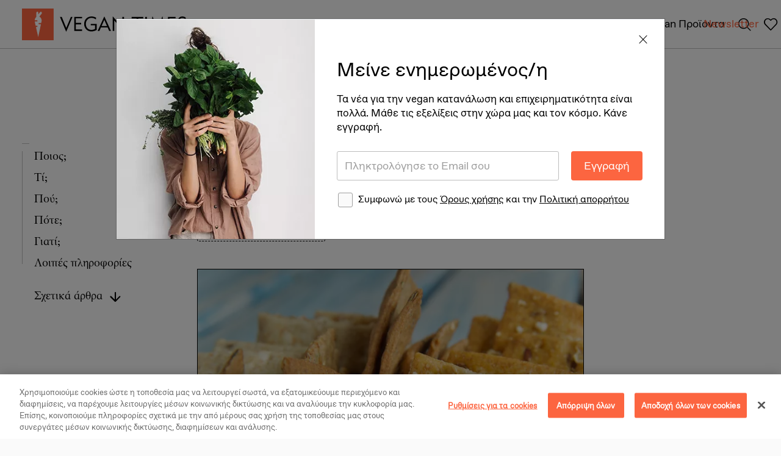

--- FILE ---
content_type: text/html; charset=utf-8
request_url: https://www.vegantimes.gr/el/vegan-diatrofi-igeia/2021/snak-me-igieina-ilika-mporei-na-exoun-poli-alati/
body_size: 72664
content:


<!DOCTYPE html>
<html lang="el">
<head>
	<meta charset="utf-8" />
	<meta http-equiv="X-UA-Compatible" content="IE=edge">
	<meta name="format-detection" content="telephone=no">
	<meta name="viewport" content="width=device-width, initial-scale=1.0">


<title>Τα σνακ με υγιεινά υλικά μπορεί να έχουν πολύ αλάτι | Vegan Times</title>
	<meta name="description" content="Είναι τελικά υγιεινά τα σνακ που περιέχουν υγιεινά συστατικά; Από ό,τι φαίνεται, όχι πάντα. Διαβάστε γιατί. " />
	<meta name="robots" content="index, follow" />
	<link rel="canonical" href="https://www.vegantimes.gr/el/vegan-diatrofi-igeia/2021/snak-me-igieina-ilika-mporei-na-exoun-poli-alati/" />

	<link rel="amphtml" href="https://www.vegantimes.gr/el/vegan-diatrofi-igeia/2021/snak-me-igieina-ilika-mporei-na-exoun-poli-alati/?altTemplate=NewsItemPageAMP">




<meta property="og:type" content="website">
<meta property="og:site_name" content="Vegan Times" />
<meta property="og:title" content="Τα σνακ με υγιεινά υλικά μπορεί να έχουν πολύ αλάτι" />
<meta property="og:url" content="https://www.vegantimes.gr/el/vegan-diatrofi-igeia/2021/snak-me-igieina-ilika-mporei-na-exoun-poli-alati/" />
    <meta property="og:description" content="Είναι τελικά υγιεινά τα σνακ που περιέχουν υγιεινά συστατικά; Από ό,τι φαίνεται, όχι πάντα. Διαβάστε γιατί. " />
    <meta property="og:image" content="https://www.vegantimes.gr/media/yvvaryxa/bohdan-stocek-ogolajbob6o-unsplash.jpg" />

<!-- TODO what is summary_large_image -->
<meta name="twitter:card" content="summary_large_image ">
<meta name="twitter:creator" content="Vegan Times">
<meta name="twitter:site" content="Vegan Times">
<meta name="twitter:title" content="Τα σνακ με υγιεινά υλικά μπορεί να έχουν πολύ αλάτι">
<meta name="twitter:url" content="https://www.vegantimes.gr/el/vegan-diatrofi-igeia/2021/snak-me-igieina-ilika-mporei-na-exoun-poli-alati/">
    <meta name="twitter:description" content="Είναι τελικά υγιεινά τα σνακ που περιέχουν υγιεινά συστατικά; Από ό,τι φαίνεται, όχι πάντα. Διαβάστε γιατί. " />
    <meta property="twitter:image" content="https://www.vegantimes.gr/media/yvvaryxa/bohdan-stocek-ogolajbob6o-unsplash.jpg" />


<!-- Favicons -->
<link rel="apple-touch-icon" sizes="76x76" href="/imgs/favicons/apple-touch-icon.png">
<link rel="icon" type="image/png" sizes="32x32" href="/imgs/favicons/favicon-32x32.png">
<link rel="icon" type="image/png" sizes="16x16" href="/imgs/favicons/favicon-16x16.png">
<link rel="manifest" href="/imgs/favicons/site.webmanifest">
<link rel="mask-icon" href="/imgs/favicons/safari-pinned-tab.svg" color="#ff6440">
<meta name="msapplication-TileColor" content="#ff6440">
<meta name="theme-color" content="#ff6440">     

	<!--preload-->
	<link rel="preload" href="/fonts/FavoritPro/FavoritPro-Book.woff2" as="font" type="font/woff2" crossorigin>
	<link rel="preload" href="/fonts/Sabon/Sabon-Bold.woff2" as="font" type="font/woff2" crossorigin>
	<link rel="preload" href="/fonts/Sabon/Sabon-Regular.woff2" as="font" type="font/woff2" crossorigin>
	<link rel="preload" href="/fonts/icons/fonts/vegantimes-font.woff" as="font" type="font/woff2" crossorigin>

	<!-- Head Assets References -->
	
	<link href="/css/main.min.css?t=150150659043" rel="stylesheet" type="text/css" />


	<script>var jsCallbacks = []; function docReady(callback) { jsCallbacks.push(callback); }</script>

<!-- CookiePro Cookies Consent Notice start for www.vegantimes.gr -->
<script type="text/javascript" src="https://cookie-cdn.cookiepro.com/consent/8b190ed1-5a21-440b-910e-f89877ed8402/OtAutoBlock.js" ></script>
<script src="https://cookie-cdn.cookiepro.com/scripttemplates/otSDKStub.js"  type="text/javascript" charset="UTF-8" data-domain-script="8b190ed1-5a21-440b-910e-f89877ed8402" ></script>
<script type="text/javascript">
function OptanonWrapper() { }
</script>
<!-- CookiePro Cookies Consent Notice end for www.vegantimes.gr -->
<!-- Global site tag (gtag.js) - Google Analytics -->
<script async src="https://www.googletagmanager.com/gtag/js?id=UA-115019673-1"></script>
<script>
  window.dataLayer = window.dataLayer || [];
  function gtag(){dataLayer.push(arguments);}
  gtag('js', new Date());

  gtag('config', 'UA-115019673-1');
</script>
<script type="text/javascript">
    (function(c,l,a,r,i,t,y){
        c[a]=c[a]||function(){(c[a].q=c[a].q||[]).push(arguments)};
        t=l.createElement(r);t.async=1;t.src="https://www.clarity.ms/tag/"+i;
        y=l.getElementsByTagName(r)[0];y.parentNode.insertBefore(t,y);
    })(window, document, "clarity", "script", "55bu5c7ilx");
</script>
<script type='text/javascript' src='https://reviveadvegan.linakis.com/www/delivery/spcjs.php?id=1'></script>
<!-- Google Tag Manager -->
<script>(function(w,d,s,l,i){w[l]=w[l]||[];w[l].push({'gtm.start':
new Date().getTime(),event:'gtm.js'});var f=d.getElementsByTagName(s)[0],
j=d.createElement(s),dl=l!='dataLayer'?'&l='+l:'';j.async=true;j.src=
'https://www.googletagmanager.com/gtm.js?id='+i+dl;f.parentNode.insertBefore(j,f);
})(window,document,'script','dataLayer','GTM-M8QSZCB');</script>
<!-- End Google Tag Manager -->
</head>
<body class="newsitempage">

	<input type="hidden" id="recaptchaPublicKey" value="6LfHNe0ZAAAAALW6Rv8O-lRbGyLKFuvcrNAMDzfG" />

	<!-- Header -->




<!-- Search Modal -->
<div class="modal fade b-search-modal" id="searchModal" tabindex="-1" role="dialog" aria-labelledby="searchModalLabel" aria-hidden="true">
	<div class="modal-dialog modal-dialog-scrollable" role="document">
		<div class="modal-content">
			<div class="modal-header">
				<img src="/imgs/logos/vegan-times-logo.svg" alt="VEGAN TIMES" loading="lazy" />
				<button type="button" class="close" data-dismiss="modal" aria-label="Close">
					<span aria-hidden="true"></span>
				</button>
			</div>
			<div class="modal-body">

<div 
	 class="b-search v-search v-app"
	 v-bind:class="{'is-mounted': isMounted, 'has-error': !formValid && showError}"
	 data-autocomplete-handler="/umbraco/surface/searchsuggestions/getsearchsuggestions"
	 data-locale="el-gr"
	 data-search-url="/el/search/">

	<div class="e-loader e-loader--sml" v-show="loadingSubmit"></div>

	<form v-on:submit.prevent="submitSearch">
		<div class="b-search__form">

			<!-- term -->
			<div 
				 class="b-search__term form-control">
				<input 
					   type="search"
					   v-model.trim="term"
					   v-bind:placeholder="isMobile ? 'Αναζητήστε...' : 'Αναζήτησε επιχειρήσεις, προϊόντα, νέα, συνταγές...'"
					   @keyup="termChanged"
					   @focus="focusTerm"
					   autocomplete="off" />

				<div class="e-loader e-loader--sml" v-show="loadingResults"></div>

				<!--tooltip error-->
				<span 
					  class="tooltip tooltip-term"
					  data-theme="tooltipster-error"
					  data-trigger="custom"
					  title="Συμπλήρωσε τουλάχιστον 2 χαρακτήρες"></span>
			</div>

			<!-- location -->
			<div 
				 class="b-search__location form-control"
				 v-bind:class="{'is-focused': locationFocused}"
				 data-default-location="Αθήνα"
				 data-default-lat="37.9838096"
				 data-default-lng="23.7275388">

				<input 
					   type="search"
					   ref="location"
					   autocomplete="off"
					   class="locationAutocomplete"
					   value=""
					   placeholder="Εισάγετε τοποθεσία"
					   @focus="focusLocation()"
					   @keyup="locationTextChanged" />


				<span 
					  class="searchClear"
					  v-show="location.text.length"
					  @click="clearLocation()"></span>

				<div 
					 class="b-search__location__options"
					 v-show="locationFocused && !location.text.length && !showError">

					<ul>
						<li class="nav"
							v-show="false"
							v-on:click="useCurrentLocation()">
							Χρήση ακριβούς τοποθεσίας
						</li>
						<li 
							v-for="(location, index) in suggestedLocations"
							v-bind:key="index + location.type + location.text"
							v-if="location.text != ''"
							v-bind:class="{'recent': location.type == 'recent'}"
							v-on:click="locationSelected(location)">
							<span>
								{{location.text}}
							</span>
							<div 
								 v-if="location.type === 'recent'"
								 v-on:click.stop="clearRecentLocation(location)"
								 class="icon-close-menu-icon"
								 title=""></div>
						</li>
					</ul>
				</div>

				<!--tooltip error-->
				<span 
					  class="tooltip tooltip-location"
					  data-theme="tooltipster-error"
					  data-trigger="custom"
					  title="Επίλεξε τοποθεσία από τη λίστα"></span>

			</div>

			<!-- pac-container -->
			<div class="b-search__pac-container"></div>

			<!-- submit -->
			<div class="b-search__search-btn">
				<button type="submit"
						class="btn btn--orange">
					Αναζήτηση
				</button>
			</div>
		</div>
	</form>



	<div class="b-search__term-dropdown"
		 v-show="termFocused && !showError">

		<!-- Suggestions -->

		<div 
			 class="b-search__suggestions"
			 v-show="!results.length">

			<div class="b-search__categories">
				<div class="b-search__categories__title">
					Αναζητήστε στη Vegan Times
				</div>
					<div class="b-search__categoriesSection">
						<div class="categories">
							<ul>
										<li 
											@click="submitTerm()"
											v-if="location.text !== ''"
											data-search-result="/el/search/">
											<span>Όλα</span>
										</li>
										<li 
											@click="submitTerm()"
											data-directoryLnk="/el/vegan-epixeiriseis/restaurants-plus-cafe/"
											data-search-resultLnk="/el/search/search-restaurants/">
											<span>Εστιατόρια + καφέ</span>
										</li>
										<li 
											@click="submitTerm()"
											data-directoryLnk="/el/vegan-epixeiriseis/stores/"
											data-search-resultLnk="/el/search/search-stores/">
											<span>Καταστήματα</span>
										</li>
										<li 
											@click="submitTerm()"
											data-directoryLnk="/el/vegan-proionta/"
											data-search-resultLnk="/el/search/search-products/">
											<span>Προϊόντα</span>
										</li>
										<li 
											@click="submitTerm()"
											data-directoryLnk="/el/vegan-epixeiriseis/services/"
											data-search-resultLnk="/el/search/search-services/">
											<span>Υπηρεσίες</span>
										</li>
										<li 
											@click="submitTerm()"
											data-directoryLnk="/el/vegan-sintages/"
											data-search-resultLnk="/el/search/search-recipes/">
											<span>Συνταγές</span>
										</li>
										<li 
											@click="submitTerm()"
											data-directoryLnk="/el/learn/"
											data-search-resultLnk="/el/search/search-news/">
											<span>Άρθρα</span>
										</li>
							</ul>
						</div>
					</div>

			</div>
				<div class="b-search__popular">
					<div class="b-search__categories__title">
						Δημοφιλείς Αναζητήσεις
					</div>
					<ul>
							<li @click="submitTerm('Βιταμίνη Β12')">Βιταμίνη Β12</li>
							<li @click="submitTerm('Τόφου')">Τόφου</li>
							<li @click="submitTerm('Καλλυντικά')">Καλλυντικά</li>
							<li @click="submitTerm('Gluten free')">Gluten free</li>
							<li @click="submitTerm('στοματική υγιεινή')">στοματική υγιεινή</li>
							<li @click="submitTerm('τυρί')">τυρί</li>
					</ul>
				</div>
			<div class="b-search__recent" v-if="recentSearchTerms.length">
				<div class="b-search__categories__title">
					<span class="icon-recent"></span>
					ΟΙ ΠΡΟΣΦΑΤΕΣ ΑΝΑΖΗΤΗΣΕΙΣ ΜΟΥ
				</div>
				<ul>
					<li v-for="term in recentSearchTerms" @click="submitTerm(term)">{{term}}</li>
				</ul>
			</div>
		</div>

		<div class="b-search__results" v-show="results.length">
			<div class="b-search__results__item" v-for="result in results">
				<a :href="result.url" v-if="result.type == 'store'">
					<div class="store">
						<div class="b-search__results__item__img" v-if="result.image">
							<img :src="result.image" :alt="result.title" :title="result.title" />
						</div>
						<div class="b-search__results__item__desc">
							{{result.title}}
							<p v-html="result.subtitle"></p>
						</div>
					</div>
				</a>

				<a :href="result.url" v-if="result.type == 'product'">
					<div class="product">
						<div class="b-search__results__item__img" v-if="result.image">
							<img :src="result.image" :alt="result.title" :title="result.title" />
						</div>
						<div class="b-search__results__item__desc">
							{{result.title}}
							<p v-html="result.subtitle"></p>
						</div>
						<div class="storeCount" v-if="result.storecount">
							Διαθέσιμο σε: <span> {{result.storecount > 1 ? result.storecount + ' ' + 'καταστήματα' : result.storecount + ' ' + 'κατάστημα'}}</span>
						</div>
					</div>
				</a>

				<a :href="result.url" v-if="result.type == 'news'">
					<div class="article">
						<div class="b-search__results__item__img" v-if="result.image">
							<img :src="result.image" :alt="result.title" :title="result.title" />
						</div>
						<div class="b-search__results__item__desc">
							{{result.title}}
						</div>
					</div>
					<div class="e-tag" v-if="result.tag">
						<span>{{result.tag}}</span>
					</div>
				</a>
			</div>

			<!--all results-->
			<div class="b-search__results__lnk" v-if="results.length">
				<div class="e-rightLnk">
					<a @click="submitSearch()">
						<span><span>Όλα τα αποτελέσματα</span></span>
					</a>
				</div>
			</div>
		</div>
	</div>
</div>
<script>
	var popularLocations = [{"text":"Κεραμεικός, Αθήνα","lat":"37.981354","lng":"23.71629769999999"},{"text":"Χαλάνδρι","lat":"38.02133070000001","lng":"23.7986297"},{"text":"Θεσσαλονίκη","lat":"40.6400629","lng":"22.9444191"},{"text":"Κηφισιά","lat":"38.0868635","lng":"23.8003029"}];
</script>
			</div>
		</div>
	</div>
</div>


<header class="header">
	<div class="header__cont">
		<div class="header__row">
			<!--logo-->
			<div class="header__col header__col--logo">
				<a href="/" class="logo" alt="Vegan times">
					<img src="/imgs/logos/vegan-times-logo.svg" alt="VEGAN TIMES"
						 width="270"
						 height="52" 
						 loading="lazy"/>
				</a>
			</div>
			<!--center-->
				<div class="header__col header__col--nav">
					<nav>
						<ul>
								<li class="">
									<a class=""
									   href="/el/vegan-sintages/"
									   data-submenu-id="submenu-vegan-sintages">
										Vegan Συνταγές
									</a>
								</li>
								<li class="">
									<a class="current"
									   href="/el/vegan-diatrofi-igeia/"
									   >
										Vegan Διατροφή &amp; Υγεία
									</a>
								</li>
								<li class="">
									<a class=""
									   href="/el/vigkanismos/"
									   data-submenu-id="submenu-vigkanismos">
										Βιγκανισμός
									</a>
								</li>
								<li class="">
									<a class=""
									   href="/el/learn/"
									   data-submenu-id="submenu-learn">
										Νέα
									</a>
								</li>
								<li class="">
									<a class=""
									   href="/el/vegan-epixeiriseis/"
									   data-submenu-id="submenu-vegan-epixeiriseis">
										Vegan Επιχειρήσεις
									</a>
								</li>
								<li class="">
									<a class=""
									   href="/el/vegan-proionta/"
									   >
										Vegan Προϊόντα
									</a>
								</li>

							<!--if is homepage remove data-submenu-id else exist-->
							<li class="header__search">
									<a href="javascript:void(0)" data-submenu-id='submenu-05'
									   class=""
									   title="Αναζήτηση">

										<img src="/imgs/icons/search-icon.png"
											 alt="Αναζήτηση"
											 title="Αναζήτηση"
											 width="48"
											 height="48" />
									</a>

							</li>
							<li class="header__wishlist">

								<div class="dropdown d-flex">

									<a href="javascript:void(0)"
									   class="icon-favourite"
									   type="button"
									   id="dropdownMenuButtonWishlist"
									   data-toggle="dropdown"
									   aria-haspopup="true"
									   aria-expanded="false"
									   title="Αγαπημένα">

										<!--wishlist count-->
										<div id="v-wishlist-count">
											<span v-show="recordsCount > 0"
												  class="count v-app"
												  v-bind:class="{'is-mounted': isMounted}">
												{{recordsCount}}
											</span>
										</div>
									</a>
									<div class="dropdown-menu dropdown-menu-right"
										 aria-labelledby="dropdownMenuButtonWishlist">

										<div id="v-wishlist-short"
											 data-datahandler="/umbraco/surface/shortwishlist/getwishlist"
											 data-locale="el-gr"
											 data-itemsperpage="2">

											<b-wishlist-short v-bind:data-handler="dataHandler"
															  v-bind:items-per-page="itemsPerPage"
															  v-bind:dictionary="{ 'findProducts': 'Βρες προϊοντα', 'noResults' : 'Η λίστα με τα αγαπημένα σου είναι άδεια.', 'all': 'Όλα τα αγαπημένα', 'products': 'προϊόντα', 'remove': 'Αφαίρεση' }"
															  v-bind:locale="locale"></b-wishlist-short>
										</div>
									</div>
								</div>
							</li>
						</ul>
					</nav>
				</div>
			<!--right orange-->
				<div class="header__col header__col--orangeNav">
					<nav>
						<ul>
								<li><a href="/el/kane-eggrafi-sto-newsletter-tis-vegan-times/" target="_blank">Newsletter</a></li>
						</ul>
					</nav>
				</div>

			<!--burger-->
			<div class="header__col header__col--burger">
				<a href="javascript:void(0)" class="header__burger">
					<span></span>
					<span></span>
					<span></span>
					<span></span>
				</a>
			</div>
		</div>
	</div>
		<div class="header__megaMenu">
			<div class="header__megaMenu__items">
						<div id="submenu-vegan-sintages" class="header__megaMenu__item">
							<div class="header__megaMenu__cont">
								<nav>
									<ul class="">
											<li><a href="/el/vegan-sintages/proina/">Vegan Πρωινά + Brunch</a></li>
											<li><a href="/el/vegan-sintages/orektika/">Vegan Ορεκτικά</a></li>
											<li><a href="/el/vegan-sintages/kirios-piata/">Vegan Γεύματα</a></li>
											<li><a href="/el/vegan-sintages/psomi/">Vegan Ψωμί</a></li>
											<li><a href="/el/vegan-sintages/glika/">Vegan Γλυκά</a></li>
									</ul>
								</nav>
							</div>
						</div>
						<div id="submenu-vigkanismos" class="header__megaMenu__item">
							<div class="header__megaMenu__cont">
								<nav>
									<ul class="">
											<li><a href="/el/vigkanismos/giati-na-gino-vegan/">Γιατί να γίνω vegan</a></li>
											<li><a href="/el/vigkanismos/i-kathimerinotita-enos-vegan/">Η καθημερινότητα ενός vegan</a></li>
											<li><a href="/el/vigkanismos/vegan-glossary/">Vegan Γλωσσάρι</a></li>
									</ul>
								</nav>
							</div>
						</div>
						<div id="submenu-learn" class="header__megaMenu__item">
							<div class="header__megaMenu__cont">
								<nav>
									<ul class="">
											<li><a href="/el/learn/vegan-life/">Vegan Life</a></li>
											<li><a href="/el/learn/sinenteukseis/">Άνθρωποι</a></li>
											<li><a href="/el/learn/taksidia/">Ταξίδια</a></li>
											<li><a href="/el/learn/podcasts/">Podcasts</a></li>
											<li><a href="/el/learn/epixeirimatikotita-kainotomia/">Επιχειρηματικότητα + Καινοτομία</a></li>
											<li><a href="/el/learn/perivallon-viosimotita/">Περιβάλλον + Βιωσιμότητα</a></li>
									</ul>
								</nav>
							</div>
						</div>
						<div id="submenu-vegan-epixeiriseis" class="header__megaMenu__item">
							<div class="header__megaMenu__cont">
								<nav>
									<ul class="">
											<li><a href="/el/vegan-epixeiriseis/restaurants-plus-cafe/">Εστιατόρια + Καφέ</a></li>
											<li><a href="/el/vegan-epixeiriseis/stores/">Καταστήματα</a></li>
											<li><a href="/el/vegan-epixeiriseis/services/">Υπηρεσίες</a></li>
											<li><a href="/el/vegan-epixeiriseis/brands/">Brands</a></li>
									</ul>
								</nav>
							</div>
						</div>
				<div class="header__megaMenu__item header__megaMenu__item--search" id="submenu-05">
					<div class="header__megaMenu__cont">

<div 
	 class="b-search v-search v-app"
	 v-bind:class="{'is-mounted': isMounted, 'has-error': !formValid && showError}"
	 data-autocomplete-handler="/umbraco/surface/searchsuggestions/getsearchsuggestions"
	 data-locale="el-gr"
	 data-search-url="/el/search/">

	<div class="e-loader e-loader--sml" v-show="loadingSubmit"></div>

	<form v-on:submit.prevent="submitSearch">
		<div class="b-search__form">

			<!-- term -->
			<div 
				 class="b-search__term form-control">
				<input 
					   type="search"
					   v-model.trim="term"
					   v-bind:placeholder="isMobile ? 'Αναζητήστε...' : 'Αναζήτησε επιχειρήσεις, προϊόντα, νέα, συνταγές...'"
					   @keyup="termChanged"
					   @focus="focusTerm"
					   autocomplete="off" />

				<div class="e-loader e-loader--sml" v-show="loadingResults"></div>

				<!--tooltip error-->
				<span 
					  class="tooltip tooltip-term"
					  data-theme="tooltipster-error"
					  data-trigger="custom"
					  title="Συμπλήρωσε τουλάχιστον 2 χαρακτήρες"></span>
			</div>

			<!-- location -->
			<div 
				 class="b-search__location form-control"
				 v-bind:class="{'is-focused': locationFocused}"
				 data-default-location="Αθήνα"
				 data-default-lat="37.9838096"
				 data-default-lng="23.7275388">

				<input 
					   type="search"
					   ref="location"
					   autocomplete="off"
					   class="locationAutocomplete"
					   value=""
					   placeholder="Εισάγετε τοποθεσία"
					   @focus="focusLocation()"
					   @keyup="locationTextChanged" />


				<span 
					  class="searchClear"
					  v-show="location.text.length"
					  @click="clearLocation()"></span>

				<div 
					 class="b-search__location__options"
					 v-show="locationFocused && !location.text.length && !showError">

					<ul>
						<li class="nav"
							v-show="false"
							v-on:click="useCurrentLocation()">
							Χρήση ακριβούς τοποθεσίας
						</li>
						<li 
							v-for="(location, index) in suggestedLocations"
							v-bind:key="index + location.type + location.text"
							v-if="location.text != ''"
							v-bind:class="{'recent': location.type == 'recent'}"
							v-on:click="locationSelected(location)">
							<span>
								{{location.text}}
							</span>
							<div 
								 v-if="location.type === 'recent'"
								 v-on:click.stop="clearRecentLocation(location)"
								 class="icon-close-menu-icon"
								 title=""></div>
						</li>
					</ul>
				</div>

				<!--tooltip error-->
				<span 
					  class="tooltip tooltip-location"
					  data-theme="tooltipster-error"
					  data-trigger="custom"
					  title="Επίλεξε τοποθεσία από τη λίστα"></span>

			</div>

			<!-- pac-container -->
			<div class="b-search__pac-container"></div>

			<!-- submit -->
			<div class="b-search__search-btn">
				<button type="submit"
						class="btn btn--orange">
					Αναζήτηση
				</button>
			</div>
		</div>
	</form>



	<div class="b-search__term-dropdown"
		 v-show="termFocused && !showError">

		<!-- Suggestions -->

		<div 
			 class="b-search__suggestions"
			 v-show="!results.length">

			<div class="b-search__categories">
				<div class="b-search__categories__title">
					Αναζητήστε στη Vegan Times
				</div>
					<div class="b-search__categoriesSection">
						<div class="categories">
							<ul>
										<li 
											@click="submitTerm()"
											v-if="location.text !== ''"
											data-search-result="/el/search/">
											<span>Όλα</span>
										</li>
										<li 
											@click="submitTerm()"
											data-directoryLnk="/el/vegan-epixeiriseis/restaurants-plus-cafe/"
											data-search-resultLnk="/el/search/search-restaurants/">
											<span>Εστιατόρια + καφέ</span>
										</li>
										<li 
											@click="submitTerm()"
											data-directoryLnk="/el/vegan-epixeiriseis/stores/"
											data-search-resultLnk="/el/search/search-stores/">
											<span>Καταστήματα</span>
										</li>
										<li 
											@click="submitTerm()"
											data-directoryLnk="/el/vegan-proionta/"
											data-search-resultLnk="/el/search/search-products/">
											<span>Προϊόντα</span>
										</li>
										<li 
											@click="submitTerm()"
											data-directoryLnk="/el/vegan-epixeiriseis/services/"
											data-search-resultLnk="/el/search/search-services/">
											<span>Υπηρεσίες</span>
										</li>
										<li 
											@click="submitTerm()"
											data-directoryLnk="/el/vegan-sintages/"
											data-search-resultLnk="/el/search/search-recipes/">
											<span>Συνταγές</span>
										</li>
										<li 
											@click="submitTerm()"
											data-directoryLnk="/el/learn/"
											data-search-resultLnk="/el/search/search-news/">
											<span>Άρθρα</span>
										</li>
							</ul>
						</div>
					</div>

			</div>
				<div class="b-search__popular">
					<div class="b-search__categories__title">
						Δημοφιλείς Αναζητήσεις
					</div>
					<ul>
							<li @click="submitTerm('Βιταμίνη Β12')">Βιταμίνη Β12</li>
							<li @click="submitTerm('Τόφου')">Τόφου</li>
							<li @click="submitTerm('Καλλυντικά')">Καλλυντικά</li>
							<li @click="submitTerm('Gluten free')">Gluten free</li>
							<li @click="submitTerm('στοματική υγιεινή')">στοματική υγιεινή</li>
							<li @click="submitTerm('τυρί')">τυρί</li>
					</ul>
				</div>
			<div class="b-search__recent" v-if="recentSearchTerms.length">
				<div class="b-search__categories__title">
					<span class="icon-recent"></span>
					ΟΙ ΠΡΟΣΦΑΤΕΣ ΑΝΑΖΗΤΗΣΕΙΣ ΜΟΥ
				</div>
				<ul>
					<li v-for="term in recentSearchTerms" @click="submitTerm(term)">{{term}}</li>
				</ul>
			</div>
		</div>

		<div class="b-search__results" v-show="results.length">
			<div class="b-search__results__item" v-for="result in results">
				<a :href="result.url" v-if="result.type == 'store'">
					<div class="store">
						<div class="b-search__results__item__img" v-if="result.image">
							<img :src="result.image" :alt="result.title" :title="result.title" />
						</div>
						<div class="b-search__results__item__desc">
							{{result.title}}
							<p v-html="result.subtitle"></p>
						</div>
					</div>
				</a>

				<a :href="result.url" v-if="result.type == 'product'">
					<div class="product">
						<div class="b-search__results__item__img" v-if="result.image">
							<img :src="result.image" :alt="result.title" :title="result.title" />
						</div>
						<div class="b-search__results__item__desc">
							{{result.title}}
							<p v-html="result.subtitle"></p>
						</div>
						<div class="storeCount" v-if="result.storecount">
							Διαθέσιμο σε: <span> {{result.storecount > 1 ? result.storecount + ' ' + 'καταστήματα' : result.storecount + ' ' + 'κατάστημα'}}</span>
						</div>
					</div>
				</a>

				<a :href="result.url" v-if="result.type == 'news'">
					<div class="article">
						<div class="b-search__results__item__img" v-if="result.image">
							<img :src="result.image" :alt="result.title" :title="result.title" />
						</div>
						<div class="b-search__results__item__desc">
							{{result.title}}
						</div>
					</div>
					<div class="e-tag" v-if="result.tag">
						<span>{{result.tag}}</span>
					</div>
				</a>
			</div>

			<!--all results-->
			<div class="b-search__results__lnk" v-if="results.length">
				<div class="e-rightLnk">
					<a @click="submitSearch()">
						<span><span>Όλα τα αποτελέσματα</span></span>
					</a>
				</div>
			</div>
		</div>
	</div>
</div>
<script>
	var popularLocations = [{"text":"Κεραμεικός, Αθήνα","lat":"37.981354","lng":"23.71629769999999"},{"text":"Χαλάνδρι","lat":"38.02133070000001","lng":"23.7986297"},{"text":"Θεσσαλονίκη","lat":"40.6400629","lng":"22.9444191"},{"text":"Κηφισιά","lat":"38.0868635","lng":"23.8003029"}];
</script>
					</div>
				</div>
			</div>
		</div>

		<div class="header__mobMenu">
			<!--Main menu-->
			<div class="header__mobMenu__cont">
				<div class="header__mobMenu__main">
					<nav>
						<div class="header__mobMenu__nav header__mobMenu__nav--main">
								<div class="header__mobMenu__nav__item ">
									<div class="header__mobMenu__nav__head">
										<a href="/el/vegan-sintages/" >Vegan Συνταγές</a>

											<span class="header__mobMenu__nav__toggler"></span>
									</div>
										<ul class="header__mobMenu__nav__submenu">
												<li><a href="/el/vegan-sintages/proina/">Vegan Πρωινά + Brunch</a></li>
												<li><a href="/el/vegan-sintages/orektika/">Vegan Ορεκτικά</a></li>
												<li><a href="/el/vegan-sintages/kirios-piata/">Vegan Γεύματα</a></li>
												<li><a href="/el/vegan-sintages/psomi/">Vegan Ψωμί</a></li>
												<li><a href="/el/vegan-sintages/glika/">Vegan Γλυκά</a></li>
										</ul>
								</div>
								<div class="header__mobMenu__nav__item ">
									<div class="header__mobMenu__nav__head">
										<a href="/el/vegan-diatrofi-igeia/" >Vegan Διατροφή &amp; Υγεία</a>

									</div>
								</div>
								<div class="header__mobMenu__nav__item ">
									<div class="header__mobMenu__nav__head">
										<a href="/el/vigkanismos/" >Βιγκανισμός</a>

											<span class="header__mobMenu__nav__toggler"></span>
									</div>
										<ul class="header__mobMenu__nav__submenu">
												<li><a href="/el/vigkanismos/giati-na-gino-vegan/">Γιατί να γίνω vegan</a></li>
												<li><a href="/el/vigkanismos/i-kathimerinotita-enos-vegan/">Η καθημερινότητα ενός vegan</a></li>
												<li><a href="/el/vigkanismos/vegan-glossary/">Vegan Γλωσσάρι</a></li>
										</ul>
								</div>
								<div class="header__mobMenu__nav__item ">
									<div class="header__mobMenu__nav__head">
										<a href="/el/learn/" >Νέα</a>

											<span class="header__mobMenu__nav__toggler"></span>
									</div>
										<ul class="header__mobMenu__nav__submenu">
												<li><a href="/el/learn/vegan-life/">Vegan Life</a></li>
												<li><a href="/el/learn/sinenteukseis/">Άνθρωποι</a></li>
												<li><a href="/el/learn/taksidia/">Ταξίδια</a></li>
												<li><a href="/el/learn/podcasts/">Podcasts</a></li>
												<li><a href="/el/learn/epixeirimatikotita-kainotomia/">Επιχειρηματικότητα + Καινοτομία</a></li>
												<li><a href="/el/learn/perivallon-viosimotita/">Περιβάλλον + Βιωσιμότητα</a></li>
										</ul>
								</div>
								<div class="header__mobMenu__nav__item ">
									<div class="header__mobMenu__nav__head">
										<a href="/el/vegan-epixeiriseis/" >Vegan Επιχειρήσεις</a>

											<span class="header__mobMenu__nav__toggler"></span>
									</div>
										<ul class="header__mobMenu__nav__submenu">
												<li><a href="/el/vegan-epixeiriseis/restaurants-plus-cafe/">Εστιατόρια + Καφέ</a></li>
												<li><a href="/el/vegan-epixeiriseis/stores/">Καταστήματα</a></li>
												<li><a href="/el/vegan-epixeiriseis/services/">Υπηρεσίες</a></li>
												<li><a href="/el/vegan-epixeiriseis/brands/">Brands</a></li>
										</ul>
								</div>
								<div class="header__mobMenu__nav__item ">
									<div class="header__mobMenu__nav__head">
										<a href="/el/vegan-proionta/" >Vegan Προϊόντα</a>

									</div>
								</div>
						</div>
							<div class="header__mobMenu__nav header__mobMenu__nav--extra">
									<div class="header__mobMenu__nav__item">
										<div class="header__mobMenu__nav__head">
											<a href="/el/kane-eggrafi-sto-newsletter-tis-vegan-times/" target="_blank">Newsletter</a>
										</div>
									</div>
							</div>
					</nav>
				</div>
			</div>
		</div>
</header>

	<div class="s-submenu">
		<div class="s-submenu__row">
			<div class="s-submenu__cont">
			</div>
		</div>
	</div>





	

<div class="page-content">

	<div class="">



	</div>

	<section class="s-article blog ">

		<div class="e-scroll-to-top"></div>

			<div class="page-container">
				<div class="s-article__wrp">

						<div class="s-article__left">
								<div class="b-aside-menu">
									<ul>
											<li><a href="#section-1"></a></li>
											<li><a href="#section-2">Ποιος;</a></li>
											<li><a href="#section-3">Τί;</a></li>
											<li><a href="#section-4">Πού;</a></li>
											<li><a href="#section-5">Πότε;</a></li>
											<li><a href="#section-6">Γιατί;</a></li>
											<li><a href="#section-7"> Λοιπές πληροφορίες</a></li>
									</ul>
									<a class="related-link" href="javascript:void(0)" title="Σχετικά άρθρα">
										Σχετικά άρθρα
									</a>
								</div>
						</div>

					<!--center-->
<div class="s-article__center">
	<div class="s-article__center__wrp">
		<!--section 01-->
        <div class="s-article__topHeader js-section"
             id="section-1">
            <div class="b-article__header ">
                <h1>Τα σνακ με υγιεινά υλικά μπορεί να έχουν πολύ αλάτι</h1>
            </div>
            <div class="b-article__summary">
                
            </div>
            <div class="b-article__feature">
                        <a href="/el/vegan-diatrofi-igeia/" title="Vegan Διατροφή + Υγεία" class="e-tag ">
                            <h4>Vegan Διατροφή + Υγεία</h4>
                        </a>

                <div class="publishedDate">
                    30/05/2023
                </div>

                


<div class="dropdown d-flex">
	<a href="javascript:void(0)"
	   class="icon-share-bordered"
	   id="dropdownShareButton"
	   data-toggle="dropdown"
	   aria-haspopup="true"
	   aria-expanded="false"
	   title="Μοιράσου το">
	</a>
	<div class="dropdown-menu dropdown-menu-right"
		 aria-labelledby="dropdownShareButton">

		<div class="b-action__social">
			<ul>
				<li>
					<a href="javascript:void(0)" class="icon-facebook share-link share-link--fb" target="_blank">
						<span>Facebook</span>
					</a>
				</li>
				<li>
					<a href="javascript:void(0)" class="icon-linkedin share-link share-link--linkedin" target="_blank">
						<span>LinkedIn</span>
					</a>
				</li>
				<li>
					<a href="javascript:void(0)" class="icon-email share-link share-link--email" target="_blank">
						<span>Email</span>
					</a>
				</li>
				<li>
					<a href="javascript:void(0)" class="icon-viber share-link share-viber">
						<span>Viber</span>
					</a>
				</li>
				<li>
					<a href="javascript:void(0)" class="icon-whatsapp share-link share-whats-app" data-action="share/whatsapp/share">
						<span>Whats app</span>
					</a>
				</li>
			</ul>
		</div>
	</div>
</div>

            </div>

                <div class="b-article__img" style="background-image:url('https://www.vegantimes.gr/media/yvvaryxa/bohdan-stocek-ogolajbob6o-unsplash.jpg?height=600')">
                </div>
        </div>
		<!--section 02-->
			<div class="s-article__row">
						<div class="b-article__txt js-section" id="section-2">
<h2>Ποιος;</h2>							<p>Ερευνητές από το κέντρο <a rel="noopener" href="http://www.actiononsalt.org.uk/" target="_blank">Action on Salt</a> και το Queen Mary University London…</p>
						</div>
						<div class="b-article__txt js-section" id="section-3">
<h2>Τί;</h2>							<p>…δημοσίευσαν έρευνα για 119 σνακ που περιλαμβάνουν όσπρια στα συστατικά τους και προωθούνται ως υγιεινές επιλογές, ενόψει της ετήσιας εβδομάδας ενημέρωσης για το αλάτι (Salt Awareness Week). Στην έρευνα φάνηκε ότι σνακ που μπορεί να φαίνονται ως υγιεινές επιλογές, καθώς μπορεί να είναι χαμηλά σε κορεσμένα λιπαρά και θερμίδες, συχνά περιέχουν μεγάλες ποσότητες <a href="/el/vigkanismos/vegan-glossary/natrio/" title="Νάτριο">νατρίου</a>.</p>
						</div>
						<div class="b-article__txt js-section" id="section-4">
<h2>Πού;</h2>							<p>Στο Ηνωμένο Βασίλειο.</p>
						</div>
						<div class="b-article__txt js-section" id="section-5">
<h2>Πότε;</h2>							<p>Στις 8 Μαρτίου 2021.</p>
						</div>
						<div class="b-article__txt js-section" id="section-6">
<h2>Γιατί;</h2>							<p>H κατανάλωση αλατιού από τον πληθυσμό είναι αυξημένη και πρέπει να μειωθεί. Μεγάλο μέρος της υπερκατανάλωσης αλατιού μπορεί να οφείλεται στο ότι οι ετικέτες των τροφίμων δεν προσφέρουν την κατάλληλη πληροφόρηση. Αν αναγράφονται τα υγιεινά συστατικά, οι βελτιώσεις, καθώς και ισχυρισμοί (π.χ. vegan) που συνδέονται με την υγεία, αλλά  παραλείπονται άλλες πληροφορίες, τότε οι καταναλωτές μπορεί να οδηγηθούν στο να πιστέψουν ότι ένα επεξεργασμένο τρόφιμο είναι υγιεινό.</p>
						</div>
						<div class="b-article__txt js-section" id="section-7">
<h2> Λοιπές πληροφορίες</h2>							<p>Στην έρευνα διαπιστώθηκε πως χρησιμοποιούνται αρκετές φορές διατροφικές σημάνσεις στις συσκευασίες των προϊόντων όπως “Vegan”, “Gluten Free”, οι οποίες παραπλανούν τους καταναλωτές στο να νομίζουν πως πρόκειται για υγιεινότερη επιλογή, ενώ παραλείπεται ο χρωματιστός κώδικας που υποδεικνύει ότι περιέχονται υψηλές τιμές νατρίου. Μόλις 40 από τα συνολικά 119 προϊόντα που ερευνήθηκαν είχαν στις ετικέτες τον χρωματιστό κώδικα. Η Action on Salt καλεί την κυβέρνηση της Αγγλίας να λάβει περισσότερα μέτρα για τη μείωση αλατιού στα τρόφιμα. Τονίζει ότι ενώ πρέπει να καταναλώνονται περισσότερα όσπρια, η κατανάλωση επεξεργασμένων προϊόντων που περιέχουν όσπρια (π.χ. τσιπς ή γαριδάκια) δεν είναι ο καλύτερος τρόπος αύξησης της κατανάλωσης οσπρίων. Σε πολλά από αυτά τα σνακ υπάρχει υπερβολικό αλάτι, το οποίο είναι υπεύθυνο για καρδιαγγειακές παθήσεις και εμφράγματα.</p>
<p>Το πρόβλημα έγκειται στο γεγονός ότι <a rel="noopener" href="http://www.actiononsalt.org.uk/salt-surveys/2021/salt-awareness-week-healthier-snacks/#d.en.880387" target="_blank" data-anchor="#d.en.880387">τα περισσότερα σνακ που προωθούνται ως υγιεινή επιλογή,</a> δεν χρησιμοποιούν τον προαιρετικό τρίχρωμο κώδικα ώστε οι καταναλωτές να γνωρίζουν αν ένα τρόφιμο είναι πραγματικά υγιεινό. Αντιθέτως, αν βλέπει σήμανση που σχετίζεται με πιο υγιεινά τρόφιμα (π.χ. vegan, “40% χαμηλότερα λιπαρά”) αποκτά την εντύπωση πως θα είναι και συνολικά υγιεινό. Θα πρέπει λοιπόν να είναι εμφανείς όλες οι σχετικές σημάνσεις στις ετικέτες των προϊόντων, ώστε ο καταναλωτής να έχει γνώση του τί αγοράζει.</p>
<p>© Vegan Times 22-03-2021</p>
						</div>
			</div>

		<div class="s-article__row s-social">


<div class="b-action">
	<ul>

		<li>
			<div class="dropdown d-flex">
				<a href="javascript:void(0)"
				   class="icon-share-bordered"
				   id="dropdownShareButton"
				   data-toggle="dropdown"
				   aria-haspopup="true"
				   aria-expanded="false"
				   title="Μοιράσου το">
				</a>
				<div class="dropdown-menu dropdown-menu-right"
					 aria-labelledby="dropdownShareButton">

					<div class="b-action__social">
						<ul>
							<li>
								<a href="javascript:window.open('http://www.facebook.com/share.php?u=https://www.vegantimes.gr/el/vegan-diatrofi-igeia/2021/snak-me-igieina-ilika-mporei-na-exoun-poli-alati/&title=Τα σνακ με υγιεινά υλικά μπορεί να έχουν πολύ αλάτι')" class="icon-facebook share-link share-link--fb" target="_blank" title="Facebook">
									<span>Facebook</span>
								</a>
							</li>
							<li>
								<a href="javascript:window.open('https://www.linkedin.com/cws/share?url=https://www.vegantimes.gr/el/vegan-diatrofi-igeia/2021/snak-me-igieina-ilika-mporei-na-exoun-poli-alati/')" class="icon-linkedin share-link share-link--linkedin" target="_blank" title="LinkedIn">
									<span>LinkedIn</span>
								</a>
							</li>
							<li>
								<a href="javascript:mailto:&subject=Τα σνακ με υγιεινά υλικά μπορεί να έχουν πολύ αλάτι&body=https://www.vegantimes.gr/el/vegan-diatrofi-igeia/2021/snak-me-igieina-ilika-mporei-na-exoun-poli-alati/" class="icon-email share-link share-link--email" target="_blank" title="Email">
									<span>Email</span>
								</a>
							</li>
							<li>
								<a href="javascript:void(0)" class="icon-viber share-link share-viber">
									<span>Viber</span>
								</a>
							</li>
							<li>
								<a href="javascript:void(0)" class="icon-whatsapp share-link share-whats-app" data-action="share/whatsapp/share">
									<span>Whats app</span>
								</a>
							</li>

						</ul>
					</div>
				</div>
			</div>
		</li>
	</ul>
</div>

		</div>

			<div class="s-google-news">
				<a rel="noopener" class="e-google-news" href="https://news.google.com/publications/CAAqBwgKMKOXrQswsKLFAw?ceid=GR:el&amp;oc=3&amp;hl=el&amp;gl=GR" target="_blank">
					<img src="/imgs/icons/icon_gnews.svg" alt="Google News" width="50" height="50" loading="lazy" />
					Ακολουθήστε την Vegan Times στο Google News
				</a>
			</div>
	</div>
</div>
				</div>
			</div>

	</section>

	<section class="s-sources">
		<div class="page-container">
			<div class="s-article__row border">
				<div class="b-source blog">


						<div class="b-source__published">
							Δημοσιεύτηκε: <span>22/03/2021</span>
						</div>
											<div class="b-source__updated">
							Ενημερώθηκε:
							<div class="publishedDate">
								30/05/2023
							</div>
						</div>
				</div>
					<div class="s-sources__cont blog">
						<article class="b-article">
							<div class="b-article__txt">
								<p>Πηγές:</p>

								<div class="b-show-more">
									<div class="b-show-more__content">
										<ol>
<li>Main picture credits to Bohdan Stocek | Unsplash</li>
<li>
<p>Action on Salt (2021) ‘Salt Awareness Week: “Healthier” Snacks’, 8 March. Available at: <a href="http://www.actiononsalt.org.uk/salt-surveys/2021/salt-awareness-week-healthier-snacks/">http://www.actiononsalt.org.uk/salt-surveys/2021/salt-awareness-week-healthier-snacks/</a> (Accessed: 19 March 2021).</p>
</li>
</ol>
									</div>


								</div>
							</div>
						</article>
					</div>
			</div>
		</div>
	</section>

	<!--featured products-->
	<div id="v-featured-products"
		 v-bind:class="{'is-mounted': isMounted}">
		

	</div>





<div class="s-news-related">

	<div class="page-container">

		<div class="s-news-related__header">
			<div class="b-title">
				<div class="b-title__txt">
					<h2 class="heading">
						Διάβασε επίσης
					</h2>
				</div>
			</div>
		</div>

		<div class="s-news-related__body">

			<!--items-->
			<div class="s-news-related__main">
				<div class="s-news-related__items">

						<!--item-->
						<div class="s-news-related__item">

							<div class="b-news-short">
								<div class="b-news-short__date">
									
								</div>
								<div class="b-news-short__picture">
									<a href="/el/vegan-diatrofi-igeia/2021/i-xolisteroli-prepei-na-vrisketai-se-xamila-epipeda-sumfona-me-tis-nees-diatrofikes-odigies-ton-ipa/" title="Η χοληστερόλη πρέπει να βρίσκεται σε χαμηλά επίπεδα σύμφωνα με τις Νέες Διατροφικές Οδηγίες των ΗΠΑ">
										<img src="https://www.vegantimes.gr/media/xqtouucx/heart-1688029_1280.png?height=250"
											 alt="Σχήμα καρδιάς από φρούτα και λαχανικά"
											 title="Η χοληστερόλη πρέπει να βρίσκεται σε χαμηλά επίπεδα σύμφωνα με τις Νέες Διατροφικές Οδηγίες των ΗΠΑ"
											 loading="lazy" />
									</a>
								</div>
								<div class="b-news-short__txts">
									<h3 class="heading">
										<a href="/el/vegan-diatrofi-igeia/2021/i-xolisteroli-prepei-na-vrisketai-se-xamila-epipeda-sumfona-me-tis-nees-diatrofikes-odigies-ton-ipa/" title="Η χοληστερόλη πρέπει να βρίσκεται σε χαμηλά επίπεδα σύμφωνα με τις Νέες Διατροφικές Οδηγίες των ΗΠΑ">Η χοληστερόλη πρέπει να βρίσκεται σε χαμηλά επίπεδα σύμφωνα με τις Νέες Διατροφικές Οδηγίες των ΗΠΑ</a>
									</h3>
								</div>

									<div class="b-news-short__tags">
										<ul class="e-tag-ul">
												<li>
													<a href="/el/vegan-diatrofi-igeia/" title="Vegan Διατροφή + Υγεία" class="e-tag ">
														<h4>Vegan Διατροφή + Υγεία</h4>
													</a>
												</li>
										</ul>
									</div>
							</div>
						</div>
						<!--item-->
						<div class="s-news-related__item">

							<div class="b-news-short">
								<div class="b-news-short__date">
									
								</div>
								<div class="b-news-short__picture">
									<a href="/el/vegan-diatrofi-igeia/2022/poso-alati-exei-to-psomi-pou-trome/" title="Πόσο αλάτι έχει το ψωμί που τρώμε;">
										<img src="https://www.vegantimes.gr/media/1l1fufkg/annie-spratt-9dkkrpi9msq-unsplash.jpg?height=250"
											 alt="Άνδρας ζυμώνει ψωμί"
											 title="Πόσο αλάτι έχει το ψωμί που τρώμε;"
											 loading="lazy" />
									</a>
								</div>
								<div class="b-news-short__txts">
									<h3 class="heading">
										<a href="/el/vegan-diatrofi-igeia/2022/poso-alati-exei-to-psomi-pou-trome/" title="Πόσο αλάτι έχει το ψωμί που τρώμε;">Πόσο αλάτι έχει το ψωμί που τρώμε;</a>
									</h3>
								</div>

									<div class="b-news-short__tags">
										<ul class="e-tag-ul">
												<li>
													<a href="/el/vegan-diatrofi-igeia/" title="Vegan Διατροφή + Υγεία" class="e-tag ">
														<h4>Vegan Διατροφή + Υγεία</h4>
													</a>
												</li>
										</ul>
									</div>
							</div>
						</div>
						<!--item-->
						<div class="s-news-related__item">

							<div class="b-news-short">
								<div class="b-news-short__date">
									
								</div>
								<div class="b-news-short__picture">
									<a href="/el/vegan-diatrofi-igeia/2022/trogontas-sosta-8-kanones-gia-tin-trofi-kai-tin-igeia/" title="Τρώγοντας σωστά: 8 κανόνες για την τροφή και την υγεία">
										<img src="https://www.vegantimes.gr/media/mx2pwagh/jason-briscoe-ktrov7eujms-unsplash.jpg?height=250"
											 alt="Γυναίκα μαγειρεύει λαχανικά στην κουζίνα"
											 title="Τρώγοντας σωστά: 8 κανόνες για την τροφή και την υγεία"
											 loading="lazy" />
									</a>
								</div>
								<div class="b-news-short__txts">
									<h3 class="heading">
										<a href="/el/vegan-diatrofi-igeia/2022/trogontas-sosta-8-kanones-gia-tin-trofi-kai-tin-igeia/" title="Τρώγοντας σωστά: 8 κανόνες για την τροφή και την υγεία">Τρώγοντας σωστά: 8 κανόνες για την τροφή και την υγεία</a>
									</h3>
								</div>

									<div class="b-news-short__tags">
										<ul class="e-tag-ul">
												<li>
													<a href="/el/vegan-diatrofi-igeia/" title="Vegan Διατροφή + Υγεία" class="e-tag ">
														<h4>Vegan Διατροφή + Υγεία</h4>
													</a>
												</li>
										</ul>
									</div>
							</div>
						</div>
						<!--item-->
						<div class="s-news-related__item">

							<div class="b-news-short">
								<div class="b-news-short__date">
									
								</div>
								<div class="b-news-short__picture">
									<a href="/el/vigkanismos/i-kathimerinotita-enos-vegan/vegan-diatrofi-se-paidia-mithoi-kai-alitheies/" title="Vegan (βίγκαν) διατροφή σε παιδιά: Μύθοι και αλήθειες">
										<img src="https://www.vegantimes.gr/media/nenduwrq/pexels-victoria-akvarel-9180437.jpg?height=250"
											 alt="Δύο αγόρια κάθονται σε άχυρα και τρώνε μήλα."
											 title="Vegan (βίγκαν) διατροφή σε παιδιά: Μύθοι και αλήθειες"
											 loading="lazy" />
									</a>
								</div>
								<div class="b-news-short__txts">
									<h3 class="heading">
										<a href="/el/vigkanismos/i-kathimerinotita-enos-vegan/vegan-diatrofi-se-paidia-mithoi-kai-alitheies/" title="Vegan (βίγκαν) διατροφή σε παιδιά: Μύθοι και αλήθειες">Vegan (βίγκαν) διατροφή σε παιδιά: Μύθοι και αλήθειες</a>
									</h3>
								</div>

									<div class="b-news-short__tags">
										<ul class="e-tag-ul">
												<li>
													<a href="/el/vigkanismos/" title="Ανακάλυψε τον βιγκανισμό" class="e-tag ">
														<h4>Ανακάλυψε τον βιγκανισμό</h4>
													</a>
												</li>
										</ul>
									</div>
							</div>
						</div>
						<!--item-->
						<div class="s-news-related__item">

							<div class="b-news-short">
								<div class="b-news-short__date">
									
								</div>
								<div class="b-news-short__picture">
									<a href="/el/vegan-diatrofi-igeia/2023/11-logoi-gia-ospria-sti-diatrofi/" title="Όσπρια - 11 λόγοι για να εντάξεις περισσότερα στη διατροφή σου">
										<img src="https://www.vegantimes.gr/media/l5pp4edp/maria-orlova-low3.jpg?height=250"
											 alt="Σακιά με όσπρια"
											 title="Όσπρια - 11 λόγοι για να εντάξεις περισσότερα στη διατροφή σου"
											 loading="lazy" />
									</a>
								</div>
								<div class="b-news-short__txts">
									<h3 class="heading">
										<a href="/el/vegan-diatrofi-igeia/2023/11-logoi-gia-ospria-sti-diatrofi/" title="Όσπρια - 11 λόγοι για να εντάξεις περισσότερα στη διατροφή σου">Όσπρια - 11 λόγοι για να εντάξεις περισσότερα στη διατροφή σου</a>
									</h3>
								</div>

									<div class="b-news-short__tags">
										<ul class="e-tag-ul">
												<li>
													<a href="/el/vegan-diatrofi-igeia/" title="Vegan Διατροφή + Υγεία" class="e-tag ">
														<h4>Vegan Διατροφή + Υγεία</h4>
													</a>
												</li>
										</ul>
									</div>
							</div>
						</div>
						<!--item-->
						<div class="s-news-related__item">

							<div class="b-news-short">
								<div class="b-news-short__date">
									
								</div>
								<div class="b-news-short__picture">
									<a href="/el/vegan-diatrofi-igeia/2021/ta-kalitera-snack-gia-to-sxoleio/" title="Τα καλύτερα σνακ για το σχολείο">
										<img src="https://www.vegantimes.gr/media/q5jnqddv/cdc-ocvk4xaaev0-unsplash.jpg?height=250"
											 alt="Children seating on chair eating at school | Unsplash"
											 title="Τα καλύτερα σνακ για το σχολείο"
											 loading="lazy" />
									</a>
								</div>
								<div class="b-news-short__txts">
									<h3 class="heading">
										<a href="/el/vegan-diatrofi-igeia/2021/ta-kalitera-snack-gia-to-sxoleio/" title="Τα καλύτερα σνακ για το σχολείο">Τα καλύτερα σνακ για το σχολείο</a>
									</h3>
								</div>

									<div class="b-news-short__tags">
										<ul class="e-tag-ul">
												<li>
													<a href="/el/vegan-diatrofi-igeia/" title="Vegan Διατροφή + Υγεία" class="e-tag ">
														<h4>Vegan Διατροφή + Υγεία</h4>
													</a>
												</li>
										</ul>
									</div>
							</div>
						</div>
						<!--item-->
						<div class="s-news-related__item">

							<div class="b-news-short">
								<div class="b-news-short__date">
									
								</div>
								<div class="b-news-short__picture">
									<a href="/el/vegan-diatrofi-igeia/2021/snak-gia-tin-paralia/" title="Σνακ για την παραλία">
										<img src="https://www.vegantimes.gr/media/etka4ffo/pexels-scott-webb-137615.jpg?height=250"
											 alt="Άνθρωπος κρατά καρπούζι πάνω σε πετσέτα στην παραλία"
											 title="Σνακ για την παραλία"
											 loading="lazy" />
									</a>
								</div>
								<div class="b-news-short__txts">
									<h3 class="heading">
										<a href="/el/vegan-diatrofi-igeia/2021/snak-gia-tin-paralia/" title="Σνακ για την παραλία">Σνακ για την παραλία</a>
									</h3>
								</div>

									<div class="b-news-short__tags">
										<ul class="e-tag-ul">
												<li>
													<a href="/el/vegan-diatrofi-igeia/" title="Vegan Διατροφή + Υγεία" class="e-tag ">
														<h4>Vegan Διατροφή + Υγεία</h4>
													</a>
												</li>
										</ul>
									</div>
							</div>
						</div>
						<!--item-->
						<div class="s-news-related__item">

							<div class="b-news-short">
								<div class="b-news-short__date">
									
								</div>
								<div class="b-news-short__picture">
									<a href="/el/vegan-diatrofi-igeia/2022/7-vegan-sandwiches-gia-to-sholeio-kai-ti-douleia/" title="7 vegan σάντουιτς για το σχολείο και τη δουλειά">
										<img src="https://www.vegantimes.gr/media/b3yo14vx/alexandra-golovac-mabhhj3qcxq-unsplash.jpg?height=250"
											 alt="Vegan σάντουιτς γεμιστό με αβοκάντο και λαχανικά"
											 title="7 vegan σάντουιτς για το σχολείο και τη δουλειά"
											 loading="lazy" />
									</a>
								</div>
								<div class="b-news-short__txts">
									<h3 class="heading">
										<a href="/el/vegan-diatrofi-igeia/2022/7-vegan-sandwiches-gia-to-sholeio-kai-ti-douleia/" title="7 vegan σάντουιτς για το σχολείο και τη δουλειά">7 vegan σάντουιτς για το σχολείο και τη δουλειά</a>
									</h3>
								</div>

									<div class="b-news-short__tags">
										<ul class="e-tag-ul">
												<li>
													<a href="/el/vegan-diatrofi-igeia/" title="Vegan Διατροφή + Υγεία" class="e-tag ">
														<h4>Vegan Διατροφή + Υγεία</h4>
													</a>
												</li>
										</ul>
									</div>
							</div>
						</div>
				</div>
			</div>
		</div>
	</div>
</div>



</div>
<script type="application/ld+json">
	{
		"@context": "https://schema.org",
		"@type": "NewsArticle",
		"headline": "Τα σνακ με υγιεινά υλικά μπορεί να έχουν πολύ αλάτι",
		"description": "",
		"datePublished": "2021-03-22T00:00:00.0000000",
		"dateModified": "2023-05-30T12:39:08.8770000Z",
		"image": [ "https://www.vegantimes.gr/media/yvvaryxa/bohdan-stocek-ogolajbob6o-unsplash.jpg" ],
		"about": [
			{
				"@type": "Thing",
				"name": "Vegan Διατροφή + Υγεία"
			}
		],
		"author": {
			"@type": "Person",
			"name": "Vegan Times"
		},
		"publisher": {
			"@type": "Organization",
			"@id": "https://www.vegantimes.gr/#organization",
			"url": "https://www.vegantimes.gr/",
			"name": "Vegan Times",
			"logo": {
				"@type": "ImageObject",
				"url": "https://www.vegantimes.gr//imgs/logos/logo.png"
			}
		},
		"articleSection": "Vegan Διατροφή + Υγεία"
	}
</script>


	<!-- Footer -->

<footer>
	<div class="page-container">
			<div class="s-footer">
					<div class="s-footer--item">
						<div class="s-footer__title ">
Vegan Times						</div>
							<ul class="">
									<li><a href="/el/poioi-eimaste/" class="">Ποιοί είμαστε</a></li>
									<li><a href="/el/pistopoiiseis/" class="">Πιστοποιήσεις</a></li>
									<li><a href="/el/contact/" class="">Επικοινωνία</a></li>
									<li><a href="/el/learn/press-releases/" class="">Δελτία Τύπου</a></li>
							</ul>
					</div>
					<div class="s-footer--item">
						<div class="s-footer__title ">
Βρες						</div>
							<ul class="">
									<li><a href="/el/vegan-epixeiriseis/restaurants-plus-cafe/" class="">Εστιατόρια + Καφέ</a></li>
									<li><a href="/el/vegan-epixeiriseis/stores/" class="">Καταστήματα</a></li>
									<li><a href="/el/vegan-epixeiriseis/services/" class="">Υπηρεσίες</a></li>
									<li><a href="/el/vegan-epixeiriseis/brands/" class="">Brands</a></li>
							</ul>
					</div>
					<div class="s-footer--item">
						<div class="s-footer__title blog">
Νέα						</div>
							<ul class="blog">
									<li><a href="/el/learn/vegan-life/" class="">Vegan Life</a></li>
									<li><a class="">Επιστήμη</a></li>
									<li><a href="/el/learn/epixeirimatikotita-kainotomia/" class="">Επιχειρηματικότητα + CSR</a></li>
									<li><a href="/el/learn/perivallon-viosimotita/" class="">Περιβάλλον</a></li>
									<li><a href="/el/vegan-diatrofi-igeia/" class="">Υγεία + Ευεξία</a></li>
									<li><a href="/el/learn/sinenteukseis/" class="">Άνθρωποι</a></li>
									<li><a href="/el/learn/taksidia/" class="">Ταξίδια</a></li>
									<li><a href="/el/learn/podcasts/" class="">Podcasts</a></li>
							</ul>
					</div>
					<div class="s-footer--item">
						<div class="s-footer__title ">
Βιγκανισμός						</div>
							<ul class="">
									<li><a href="/el/vigkanismos/giati-na-gino-vegan/" class="">Γιατί να γίνω vegan</a></li>
									<li><a href="/el/vigkanismos/i-kathimerinotita-enos-vegan/" class="">Η καθημερινότητα ενός vegan</a></li>
									<li><a href="/el/vigkanismos/vegan-glossary/" class="">Vegan Γλωσσάρι</a></li>
							</ul>
					</div>
					<div class="s-footer--item">
						<div class="s-footer__title ">
Vegan Συνταγές						</div>
							<ul class="">
									<li><a href="/el/vegan-sintages/proina/" class="">Vegan Πρωινά + Brunch</a></li>
									<li><a href="/el/vegan-sintages/orektika/" class="">Vegan Ορεκτικά</a></li>
									<li><a href="/el/vegan-sintages/kirios-piata/" class="">Vegan Γεύματα</a></li>
									<li><a href="/el/vegan-sintages/psomi/" class="">Vegan Ψωμί</a></li>
									<li><a href="/el/vegan-sintages/glika/" class="">Vegan Γλυκά</a></li>
							</ul>
					</div>

					<div class="s-footer--item">
													<div class="b-social">
									<div class="b-social__title">
										Ακολούθησε
									</div>
																	<ul>
											<li><a rel="noopener" href="https://www.facebook.com/VeganTimes.gr" class="icon-facebook" target="_blank" title="Facebook"></a></li>
											<li><a rel="noopener" href="https://www.instagram.com/vegantimes.gr/" class="icon-instagram" target="_blank" title="Instagram"></a></li>
											<li><a rel="noopener" href="https://www.linkedin.com/company/vegan-times/" class="icon-linkedin" target="_blank" title="LinkedIn"></a></li>
									</ul>
									<ul>
											<li><a rel="noopener" href="https://www.youtube.com/channel/UCr6ocKOTwznTYZSI87k4VPA" class="icon-youtube" target="_blank" title="Youtube"></a></li>
											<li><a rel="noopener" href="https://news.google.com/publications/CAAqBwgKMKOXrQswsKLFAw?ceid=GR:el&amp;oc=3&amp;hl=el&amp;gl=GR" class="icon-google-news" target="_blank" title="Google News"></a></li>
											<li><a rel="noopener" href="https://open.spotify.com/show/1h15npzPQc0QNQNjHyOIPH" class="icon-spotify" target="_blank" title="Spotify"></a></li>
									</ul>
									<ul>
									</ul>
							</div>
							<div class="b-awards">
								<ul>
									<li>
										<img src="/imgs/awards/Vegan_Awards_2022_Gold_Vegan_Site.png?width=75"
											 alt="Awards 2022 Vegan Gold"
											 width="980"
											 height="980" 
											 loading="lazy"/>
									</li>
									<li>
										<img src="/imgs/awards/UX_CX_Awards_2022_Silver.png?width=100"
											 alt="Awards 2022 Vegan Gold"
											 width="980"
											 height="980"
											 loading="lazy"/>
									</li>
								</ul>
							</div>
					</div>
			</div>

		<div class="s-copyright">
			<div class="s-copyright--left">
				&#169; 2026, Vegan Times. All Rights Reserved
			</div>

			<div class="s-copyright--middle">
				<!-- CookiePro Cookies Settings button start -->
				<button id="ot-sdk-btn" class="ot-sdk-show-settings">Cookie Settings</button>
				<style>
					#ot-sdk-btn.ot-sdk-show-settings, #ot-sdk-btn.optanon-show-settings {
						color: #fc6540;
						border: 1px solid #fc6540;
					}

						#ot-sdk-btn.ot-sdk-show-settings:hover, #ot-sdk-btn.optanon-show-settings:hover {
							background-color: #fc6540;
						}
				</style>
				<!-- CookiePro Cookies Settings button end -->
			</div>
			<div class="s-copyright--right">
				<ul>
					<li class="designedBy">
						Created by
						<a rel="noopener" href="https://www.linakis.com/en" target="_blank">
							<img src="/imgs/logos/linakis.svg" alt="Linakis Digital" loading="lazy" width="100" height="20">
						</a>
					</li>
				</ul>
			</div>
		</div>
	</div>
</footer>

<!-- Search submit error modal -->
<!-- Modal -->
<div class="modal fade" id="searchErrorModal" tabindex="-1" role="dialog" aria-hidden="true">
    <div class="modal-dialog" role="document">
        <div class="modal-content">
            <button type="button" class="close" data-dismiss="modal" aria-label="Close"></button>

            <div class="modal__icon">
                <img src="/imgs/icons/error-icon.svg" alt="error" />
            </div>
            <div class="modal__title">Παρουσιάστηκε τεχνικό πρόβλημα.</div>
            <div class="modal__body">
                <p>Δοκιμάστε ξανά την αναζήτηση σας.</p>
            </div>

        </div>
    </div>
</div>

<!-- Modal -->
<div class="modal fade"
	 id="newsletterModal"
	 tabindex="-1"
	 role="dialog"
	 aria-labelledby="newsletterModalLabel"
	 aria-hidden="true">

	<div class="modal-dialog" role="document">
		<div class="modal-content">
			<div class="modal-header">
				<button type="button"
						class="close"
						data-dismiss="modal"
						aria-label="Close">
					<span aria-hidden="true"></span>
				</button>
			</div>
			<div class="modal-body">

				<!--newsletter section-->
				<div class="s-newsletter-modal">

					<div class="s-newsletter-modal__aside">
						<img src="https://www.vegantimes.gr/media/lgfnz1qb/image-1.png" alt="Newsletter" />
					</div>

					<div class="s-newsletter-modal__main">
						

<!--newsletteer section-->
<section class="s-newsletter ">

	<div class="page-container">

		<div class="s-newsletter__cont"
			 data-error="&lt;p&gt;Η εγγραφή στο newsletter απέτυχε. Παρακαλώ προσπαθήστε αργότερα.&lt;/p&gt;">

			<!--b-title-->
			<div class="b-title">
				<div class="b-title__txt">
					<h2>Μείνε ενημερωμένος/η</h2>
				</div>
				<div class="b-title__desc">
					<p>Τα νέα για την vegan κατανάλωση και επιχειρηματικότητα είναι πολλά. Μάθε τις εξελίξεις στην χώρα μας και τον κόσμο. Κάνε εγγραφή. </p>
				</div>
			</div>

			<div class="s-newsletter__form">
<form action="/umbraco/Surface/Mailchimp/MembersAddOrUpdate" id="modalsubscribeForm" method="post"><input name="__RequestVerificationToken" type="hidden" value="eJLC--OAnS9xymVKyHluDnpCbZIi4w0C9cTUR9QXiqPp9y-RUJ3NhUoyomqCpxWHOVif0_EhH4qpaC7qorHulGsfyvqGOxZXIRBRUwo3J4c1" />					<div class="s-newsletter__wrp">
						<div class="form-control newsletter">
							<input autocomplete="off" data-val="true" data-val-email="Το email που πληκτρολογήσατε δεν είναι έγκυρο" data-val-regex="Το email που πληκτρολογήσατε δεν είναι έγκυρο" data-val-regex-pattern="^[a-zA-Z0-9.@-_]*$" data-val-required="Το πεδίο Email είναι υποχρεωτικό" id="modalEmailNLT" name="FormModel.Email" placeholder="Πληκτρολόγησε το Email σου" type="email" value="" />
							<span class="field-validation-valid" data-valmsg-for="FormModel.Email" data-valmsg-replace="true"></span>
						</div>
						<div class="d-none d-lg-block">
							<button class="btn btn--orange js-register">Εγγραφή</button>
						</div>
					</div>
					<!--checkbox-->
					<div class="form-group form-group--terms">
						<div class="custom-inpts">
							<input data-val="true" data-val-range="Θα πρέπει να συμφωνήσετε με τους Όρους Χρήσης για να υποβάλετε τη φόρμα" data-val-range-max="1" data-val-range-min="1" data-val-required="Θα πρέπει να συμφωνήσετε με τους Όρους Χρήσης για να υποβάλετε τη φόρμα" id="modalTermsNLT" name="FormModel.HasAccepted" type="checkbox" value="true" /><input name="FormModel.HasAccepted" type="hidden" value="false" />
							<label for="modalTermsNLT"><p>Συμφωνώ με τους <a rel="noopener" href="/el/oroi-xrisis/" target="_blank" title="Oroi Xrisis">Όρους χρήσης</a> και την <a rel="noopener" href="/el/politiki-aporritou/" target="_blank" title="Politiki Aporritou">Πολιτική απορρήτου</a></p></label>
						</div>
						<div><span class="field-validation-valid" data-valmsg-for="FormModel.HasAccepted" data-valmsg-replace="true"></span></div>
					</div>
					<!--submit devices-->
					<div class="s-newsletter__submit-devices d-block d-lg-none">
						<button class="btn btn--orange js-register">Εγγραφή</button>
					</div>
</form>			</div>

			<div class="s-newsletter__msg">

				<div class="alert alert-success d-none" role="alert">
					<p><strong>Μόλις έλαβες ένα email επιβεβαίωσης!</strong></p>
<p>Κάνε κλικ στο link που θα βρεις στο email σου για να ολοκληρώσεις την εγγραφή σου.</p>
				</div>

				<div class="alert alert-danger d-none" role="alert"></div>
			</div>
		</div>
	</div>
</section>
					</div>
				</div>
			</div>
		</div>
	</div>
</div>





	<!-- Additional Assets -->
	

	<!-- Body Assets References -->
	<link href="/css/vendors.min.css?t=150150659043" rel="stylesheet" type="text/css" />
	<link href="/fonts/iconsFontastic/styles.css?t=150150659043" rel="stylesheet" type="text/css" />
	<link href="/fonts/icons/icons.css?t=150150659043" rel="stylesheet" type="text/css" />

	<script defer="defer" src="/js/vendors.min.js?t=150150659043" type="text/javascript"></script>
	<script defer="defer" src="/js/main.min.js?t=150150659043" type="text/javascript"></script>

	<script src="https://cdnjs.cloudflare.com/ajax/libs/markerclustererplus/2.1.4/markerclusterer.min.js"></script>

	<link rel="stylesheet" media="print" href="/css/print.min.css">

	<script>
		var recaptchaOnloadCallback = function () {

			var recaptchas = document.querySelectorAll('div[class=g-recaptcha]');
			var siteKey = jQuery('#recaptchaPublicKey').val();
			for (i = 0; i < recaptchas.length; i++) {
				grecaptcha.render(recaptchas[i].id, {
					'sitekey': siteKey,
				});
			}
		}
	</script>

	<!-- Additional Assets -->
	

	<!-- External Body Scripts -->

</body>
</html>

--- FILE ---
content_type: text/html; charset=utf-8
request_url: https://www.vegantimes.gr/umbraco/surface/shortwishlist/getwishlist
body_size: -33
content:
{"hasError":false,"errorMessages":[],"data":{"wishlistUrl":"/el/wishlist/","productsUrl":"/el/vegan-proionta/","recordsCount":0,"records":[],"favoritesIds":[]}}

--- FILE ---
content_type: text/css
request_url: https://www.vegantimes.gr/css/main.min.css?t=150150659043
body_size: 46513
content:
/*!
 * Bootstrap Grid v4.1.3 (https://getbootstrap.com/)
 * Copyright 2011-2018 The Bootstrap Authors
 * Copyright 2011-2018 Twitter, Inc.
 * Licensed under MIT (https://github.com/twbs/bootstrap/blob/master/LICENSE)
 */@-ms-viewport{width:device-width}html{-webkit-box-sizing:border-box;box-sizing:border-box;-ms-overflow-style:scrollbar}*,:after,:before{-webkit-box-sizing:inherit;box-sizing:inherit}.container{width:100%;padding-right:15px;padding-left:15px;margin-right:auto;margin-left:auto}@media (min-width:576px){.container{max-width:540px}}@media (min-width:768px){.container{max-width:720px}}@media (min-width:992px){.container{max-width:960px}}@media (min-width:1200px){.container{max-width:1140px}}.container-fluid{width:100%;padding-right:15px;padding-left:15px;margin-right:auto;margin-left:auto}.row{display:-webkit-box;display:-ms-flexbox;display:flex;-ms-flex-wrap:wrap;flex-wrap:wrap;margin-right:-15px;margin-left:-15px}.no-gutters{margin-right:0;margin-left:0}.no-gutters>.col,.no-gutters>[class*=col-]{padding-right:0;padding-left:0}.col,.col-1,.col-2,.col-3,.col-4,.col-5,.col-6,.col-7,.col-8,.col-9,.col-10,.col-11,.col-12,.col-auto,.col-lg,.col-lg-1,.col-lg-2,.col-lg-3,.col-lg-4,.col-lg-5,.col-lg-6,.col-lg-7,.col-lg-8,.col-lg-9,.col-lg-10,.col-lg-11,.col-lg-12,.col-lg-auto,.col-md,.col-md-1,.col-md-2,.col-md-3,.col-md-4,.col-md-5,.col-md-6,.col-md-7,.col-md-8,.col-md-9,.col-md-10,.col-md-11,.col-md-12,.col-md-auto,.col-sm,.col-sm-1,.col-sm-2,.col-sm-3,.col-sm-4,.col-sm-5,.col-sm-6,.col-sm-7,.col-sm-8,.col-sm-9,.col-sm-10,.col-sm-11,.col-sm-12,.col-sm-auto,.col-xl,.col-xl-1,.col-xl-2,.col-xl-3,.col-xl-4,.col-xl-5,.col-xl-6,.col-xl-7,.col-xl-8,.col-xl-9,.col-xl-10,.col-xl-11,.col-xl-12,.col-xl-auto,.s-author-info__img,.s-author-info__txt,.s-authors__heading,.s-authors__view-more,.s-recipes--full-width .s-recipes__view-more{position:relative;width:100%;min-height:1px;padding-right:15px;padding-left:15px}.col{-ms-flex-preferred-size:0;flex-basis:0;-webkit-box-flex:1;-ms-flex-positive:1;flex-grow:1;max-width:100%}.col-auto{-ms-flex:0 0 auto;flex:0 0 auto;width:auto;max-width:none}.col-1,.col-auto{-webkit-box-flex:0}.col-1{-ms-flex:0 0 8.33333%;flex:0 0 8.33333%;max-width:8.33333%}.col-2{-ms-flex:0 0 16.66667%;flex:0 0 16.66667%;max-width:16.66667%}.col-2,.col-3{-webkit-box-flex:0}.col-3{-ms-flex:0 0 25%;flex:0 0 25%;max-width:25%}.col-4{-ms-flex:0 0 33.33333%;flex:0 0 33.33333%;max-width:33.33333%}.col-4,.col-5{-webkit-box-flex:0}.col-5{-ms-flex:0 0 41.66667%;flex:0 0 41.66667%;max-width:41.66667%}.col-6{-ms-flex:0 0 50%;flex:0 0 50%;max-width:50%}.col-6,.col-7{-webkit-box-flex:0}.col-7{-ms-flex:0 0 58.33333%;flex:0 0 58.33333%;max-width:58.33333%}.col-8{-ms-flex:0 0 66.66667%;flex:0 0 66.66667%;max-width:66.66667%}.col-8,.col-9{-webkit-box-flex:0}.col-9{-ms-flex:0 0 75%;flex:0 0 75%;max-width:75%}.col-10{-ms-flex:0 0 83.33333%;flex:0 0 83.33333%;max-width:83.33333%}.col-10,.col-11{-webkit-box-flex:0}.col-11{-ms-flex:0 0 91.66667%;flex:0 0 91.66667%;max-width:91.66667%}.col-12{-webkit-box-flex:0;-ms-flex:0 0 100%;flex:0 0 100%;max-width:100%}.order-first{-webkit-box-ordinal-group:0;-ms-flex-order:-1;order:-1}.order-last{-webkit-box-ordinal-group:14;-ms-flex-order:13;order:13}.order-0{-webkit-box-ordinal-group:1;-ms-flex-order:0;order:0}.order-1{-webkit-box-ordinal-group:2;-ms-flex-order:1;order:1}.order-2{-webkit-box-ordinal-group:3;-ms-flex-order:2;order:2}.order-3{-webkit-box-ordinal-group:4;-ms-flex-order:3;order:3}.order-4{-webkit-box-ordinal-group:5;-ms-flex-order:4;order:4}.order-5{-webkit-box-ordinal-group:6;-ms-flex-order:5;order:5}.order-6{-webkit-box-ordinal-group:7;-ms-flex-order:6;order:6}.order-7{-webkit-box-ordinal-group:8;-ms-flex-order:7;order:7}.order-8{-webkit-box-ordinal-group:9;-ms-flex-order:8;order:8}.order-9{-webkit-box-ordinal-group:10;-ms-flex-order:9;order:9}.order-10{-webkit-box-ordinal-group:11;-ms-flex-order:10;order:10}.order-11{-webkit-box-ordinal-group:12;-ms-flex-order:11;order:11}.order-12{-webkit-box-ordinal-group:13;-ms-flex-order:12;order:12}.offset-1{margin-left:8.33333%}.offset-2{margin-left:16.66667%}.offset-3{margin-left:25%}.offset-4{margin-left:33.33333%}.offset-5{margin-left:41.66667%}.offset-6{margin-left:50%}.offset-7{margin-left:58.33333%}.offset-8{margin-left:66.66667%}.offset-9{margin-left:75%}.offset-10{margin-left:83.33333%}.offset-11{margin-left:91.66667%}@media (min-width:576px){.col-sm{-ms-flex-preferred-size:0;flex-basis:0;-webkit-box-flex:1;-ms-flex-positive:1;flex-grow:1;max-width:100%}.col-sm-auto{-webkit-box-flex:0;-ms-flex:0 0 auto;flex:0 0 auto;width:auto;max-width:none}.col-sm-1{-webkit-box-flex:0;-ms-flex:0 0 8.33333%;flex:0 0 8.33333%;max-width:8.33333%}.col-sm-2{-webkit-box-flex:0;-ms-flex:0 0 16.66667%;flex:0 0 16.66667%;max-width:16.66667%}.col-sm-3{-webkit-box-flex:0;-ms-flex:0 0 25%;flex:0 0 25%;max-width:25%}.col-sm-4{-webkit-box-flex:0;-ms-flex:0 0 33.33333%;flex:0 0 33.33333%;max-width:33.33333%}.col-sm-5{-webkit-box-flex:0;-ms-flex:0 0 41.66667%;flex:0 0 41.66667%;max-width:41.66667%}.col-sm-6{-webkit-box-flex:0;-ms-flex:0 0 50%;flex:0 0 50%;max-width:50%}.col-sm-7{-webkit-box-flex:0;-ms-flex:0 0 58.33333%;flex:0 0 58.33333%;max-width:58.33333%}.col-sm-8{-webkit-box-flex:0;-ms-flex:0 0 66.66667%;flex:0 0 66.66667%;max-width:66.66667%}.col-sm-9{-webkit-box-flex:0;-ms-flex:0 0 75%;flex:0 0 75%;max-width:75%}.col-sm-10{-webkit-box-flex:0;-ms-flex:0 0 83.33333%;flex:0 0 83.33333%;max-width:83.33333%}.col-sm-11{-webkit-box-flex:0;-ms-flex:0 0 91.66667%;flex:0 0 91.66667%;max-width:91.66667%}.col-sm-12{-webkit-box-flex:0;-ms-flex:0 0 100%;flex:0 0 100%;max-width:100%}.order-sm-first{-webkit-box-ordinal-group:0;-ms-flex-order:-1;order:-1}.order-sm-last{-webkit-box-ordinal-group:14;-ms-flex-order:13;order:13}.order-sm-0{-webkit-box-ordinal-group:1;-ms-flex-order:0;order:0}.order-sm-1{-webkit-box-ordinal-group:2;-ms-flex-order:1;order:1}.order-sm-2{-webkit-box-ordinal-group:3;-ms-flex-order:2;order:2}.order-sm-3{-webkit-box-ordinal-group:4;-ms-flex-order:3;order:3}.order-sm-4{-webkit-box-ordinal-group:5;-ms-flex-order:4;order:4}.order-sm-5{-webkit-box-ordinal-group:6;-ms-flex-order:5;order:5}.order-sm-6{-webkit-box-ordinal-group:7;-ms-flex-order:6;order:6}.order-sm-7{-webkit-box-ordinal-group:8;-ms-flex-order:7;order:7}.order-sm-8{-webkit-box-ordinal-group:9;-ms-flex-order:8;order:8}.order-sm-9{-webkit-box-ordinal-group:10;-ms-flex-order:9;order:9}.order-sm-10{-webkit-box-ordinal-group:11;-ms-flex-order:10;order:10}.order-sm-11{-webkit-box-ordinal-group:12;-ms-flex-order:11;order:11}.order-sm-12{-webkit-box-ordinal-group:13;-ms-flex-order:12;order:12}.offset-sm-0{margin-left:0}.offset-sm-1{margin-left:8.33333%}.offset-sm-2{margin-left:16.66667%}.offset-sm-3{margin-left:25%}.offset-sm-4{margin-left:33.33333%}.offset-sm-5{margin-left:41.66667%}.offset-sm-6{margin-left:50%}.offset-sm-7{margin-left:58.33333%}.offset-sm-8{margin-left:66.66667%}.offset-sm-9{margin-left:75%}.offset-sm-10{margin-left:83.33333%}.offset-sm-11{margin-left:91.66667%}}@media (min-width:768px){.col-md{-ms-flex-preferred-size:0;flex-basis:0;-webkit-box-flex:1;-ms-flex-positive:1;flex-grow:1;max-width:100%}.col-md-auto{-webkit-box-flex:0;-ms-flex:0 0 auto;flex:0 0 auto;width:auto;max-width:none}.col-md-1{-webkit-box-flex:0;-ms-flex:0 0 8.33333%;flex:0 0 8.33333%;max-width:8.33333%}.col-md-2{-webkit-box-flex:0;-ms-flex:0 0 16.66667%;flex:0 0 16.66667%;max-width:16.66667%}.col-md-3{-webkit-box-flex:0;-ms-flex:0 0 25%;flex:0 0 25%;max-width:25%}.col-md-4{-webkit-box-flex:0;-ms-flex:0 0 33.33333%;flex:0 0 33.33333%;max-width:33.33333%}.col-md-5{-webkit-box-flex:0;-ms-flex:0 0 41.66667%;flex:0 0 41.66667%;max-width:41.66667%}.col-md-6{-webkit-box-flex:0;-ms-flex:0 0 50%;flex:0 0 50%;max-width:50%}.col-md-7{-webkit-box-flex:0;-ms-flex:0 0 58.33333%;flex:0 0 58.33333%;max-width:58.33333%}.col-md-8{-webkit-box-flex:0;-ms-flex:0 0 66.66667%;flex:0 0 66.66667%;max-width:66.66667%}.col-md-9{-webkit-box-flex:0;-ms-flex:0 0 75%;flex:0 0 75%;max-width:75%}.col-md-10{-webkit-box-flex:0;-ms-flex:0 0 83.33333%;flex:0 0 83.33333%;max-width:83.33333%}.col-md-11{-webkit-box-flex:0;-ms-flex:0 0 91.66667%;flex:0 0 91.66667%;max-width:91.66667%}.col-md-12,.s-author-info__img,.s-author-info__txt,.s-authors__heading,.s-authors__view-more,.s-recipes--full-width .s-recipes__view-more{-webkit-box-flex:0;-ms-flex:0 0 100%;flex:0 0 100%;max-width:100%}.order-md-first{-webkit-box-ordinal-group:0;-ms-flex-order:-1;order:-1}.order-md-last{-webkit-box-ordinal-group:14;-ms-flex-order:13;order:13}.order-md-0{-webkit-box-ordinal-group:1;-ms-flex-order:0;order:0}.order-md-1{-webkit-box-ordinal-group:2;-ms-flex-order:1;order:1}.order-md-2{-webkit-box-ordinal-group:3;-ms-flex-order:2;order:2}.order-md-3{-webkit-box-ordinal-group:4;-ms-flex-order:3;order:3}.order-md-4{-webkit-box-ordinal-group:5;-ms-flex-order:4;order:4}.order-md-5{-webkit-box-ordinal-group:6;-ms-flex-order:5;order:5}.order-md-6{-webkit-box-ordinal-group:7;-ms-flex-order:6;order:6}.order-md-7{-webkit-box-ordinal-group:8;-ms-flex-order:7;order:7}.order-md-8{-webkit-box-ordinal-group:9;-ms-flex-order:8;order:8}.order-md-9{-webkit-box-ordinal-group:10;-ms-flex-order:9;order:9}.order-md-10{-webkit-box-ordinal-group:11;-ms-flex-order:10;order:10}.order-md-11{-webkit-box-ordinal-group:12;-ms-flex-order:11;order:11}.order-md-12{-webkit-box-ordinal-group:13;-ms-flex-order:12;order:12}.offset-md-0{margin-left:0}.offset-md-1{margin-left:8.33333%}.offset-md-2{margin-left:16.66667%}.offset-md-3{margin-left:25%}.offset-md-4{margin-left:33.33333%}.offset-md-5{margin-left:41.66667%}.offset-md-6{margin-left:50%}.offset-md-7{margin-left:58.33333%}.offset-md-8{margin-left:66.66667%}.offset-md-9{margin-left:75%}.offset-md-10{margin-left:83.33333%}.offset-md-11{margin-left:91.66667%}}@media (min-width:992px){.col-lg{-ms-flex-preferred-size:0;flex-basis:0;-webkit-box-flex:1;-ms-flex-positive:1;flex-grow:1;max-width:100%}.col-lg-auto{-webkit-box-flex:0;-ms-flex:0 0 auto;flex:0 0 auto;width:auto;max-width:none}.col-lg-1{-webkit-box-flex:0;-ms-flex:0 0 8.33333%;flex:0 0 8.33333%;max-width:8.33333%}.col-lg-2{-webkit-box-flex:0;-ms-flex:0 0 16.66667%;flex:0 0 16.66667%;max-width:16.66667%}.col-lg-3{-webkit-box-flex:0;-ms-flex:0 0 25%;flex:0 0 25%;max-width:25%}.col-lg-4{-webkit-box-flex:0;-ms-flex:0 0 33.33333%;flex:0 0 33.33333%;max-width:33.33333%}.col-lg-5,.s-author-info__img,.s-authors__heading{-webkit-box-flex:0;-ms-flex:0 0 41.66667%;flex:0 0 41.66667%;max-width:41.66667%}.col-lg-6,.s-authors__view-more,.s-recipes--full-width .s-recipes__view-more{-webkit-box-flex:0;-ms-flex:0 0 50%;flex:0 0 50%;max-width:50%}.col-lg-7,.s-author-info__txt{-webkit-box-flex:0;-ms-flex:0 0 58.33333%;flex:0 0 58.33333%;max-width:58.33333%}.col-lg-8{-webkit-box-flex:0;-ms-flex:0 0 66.66667%;flex:0 0 66.66667%;max-width:66.66667%}.col-lg-9{-webkit-box-flex:0;-ms-flex:0 0 75%;flex:0 0 75%;max-width:75%}.col-lg-10{-webkit-box-flex:0;-ms-flex:0 0 83.33333%;flex:0 0 83.33333%;max-width:83.33333%}.col-lg-11{-webkit-box-flex:0;-ms-flex:0 0 91.66667%;flex:0 0 91.66667%;max-width:91.66667%}.col-lg-12{-webkit-box-flex:0;-ms-flex:0 0 100%;flex:0 0 100%;max-width:100%}.order-lg-first{-webkit-box-ordinal-group:0;-ms-flex-order:-1;order:-1}.order-lg-last{-webkit-box-ordinal-group:14;-ms-flex-order:13;order:13}.order-lg-0{-webkit-box-ordinal-group:1;-ms-flex-order:0;order:0}.order-lg-1{-webkit-box-ordinal-group:2;-ms-flex-order:1;order:1}.order-lg-2{-webkit-box-ordinal-group:3;-ms-flex-order:2;order:2}.order-lg-3{-webkit-box-ordinal-group:4;-ms-flex-order:3;order:3}.order-lg-4{-webkit-box-ordinal-group:5;-ms-flex-order:4;order:4}.order-lg-5{-webkit-box-ordinal-group:6;-ms-flex-order:5;order:5}.order-lg-6{-webkit-box-ordinal-group:7;-ms-flex-order:6;order:6}.order-lg-7{-webkit-box-ordinal-group:8;-ms-flex-order:7;order:7}.order-lg-8{-webkit-box-ordinal-group:9;-ms-flex-order:8;order:8}.order-lg-9{-webkit-box-ordinal-group:10;-ms-flex-order:9;order:9}.order-lg-10{-webkit-box-ordinal-group:11;-ms-flex-order:10;order:10}.order-lg-11{-webkit-box-ordinal-group:12;-ms-flex-order:11;order:11}.order-lg-12{-webkit-box-ordinal-group:13;-ms-flex-order:12;order:12}.offset-lg-0{margin-left:0}.offset-lg-1{margin-left:8.33333%}.offset-lg-2{margin-left:16.66667%}.offset-lg-3{margin-left:25%}.offset-lg-4{margin-left:33.33333%}.offset-lg-5{margin-left:41.66667%}.offset-lg-6{margin-left:50%}.offset-lg-7{margin-left:58.33333%}.offset-lg-8{margin-left:66.66667%}.offset-lg-9{margin-left:75%}.offset-lg-10{margin-left:83.33333%}.offset-lg-11{margin-left:91.66667%}}@media (min-width:1200px){.col-xl{-ms-flex-preferred-size:0;flex-basis:0;-webkit-box-flex:1;-ms-flex-positive:1;flex-grow:1;max-width:100%}.col-xl-auto{-webkit-box-flex:0;-ms-flex:0 0 auto;flex:0 0 auto;width:auto;max-width:none}.col-xl-1{-webkit-box-flex:0;-ms-flex:0 0 8.33333%;flex:0 0 8.33333%;max-width:8.33333%}.col-xl-2{-webkit-box-flex:0;-ms-flex:0 0 16.66667%;flex:0 0 16.66667%;max-width:16.66667%}.col-xl-3{-webkit-box-flex:0;-ms-flex:0 0 25%;flex:0 0 25%;max-width:25%}.col-xl-4{-webkit-box-flex:0;-ms-flex:0 0 33.33333%;flex:0 0 33.33333%;max-width:33.33333%}.col-xl-5{-webkit-box-flex:0;-ms-flex:0 0 41.66667%;flex:0 0 41.66667%;max-width:41.66667%}.col-xl-6{-webkit-box-flex:0;-ms-flex:0 0 50%;flex:0 0 50%;max-width:50%}.col-xl-7{-webkit-box-flex:0;-ms-flex:0 0 58.33333%;flex:0 0 58.33333%;max-width:58.33333%}.col-xl-8{-webkit-box-flex:0;-ms-flex:0 0 66.66667%;flex:0 0 66.66667%;max-width:66.66667%}.col-xl-9{-webkit-box-flex:0;-ms-flex:0 0 75%;flex:0 0 75%;max-width:75%}.col-xl-10{-webkit-box-flex:0;-ms-flex:0 0 83.33333%;flex:0 0 83.33333%;max-width:83.33333%}.col-xl-11{-webkit-box-flex:0;-ms-flex:0 0 91.66667%;flex:0 0 91.66667%;max-width:91.66667%}.col-xl-12{-webkit-box-flex:0;-ms-flex:0 0 100%;flex:0 0 100%;max-width:100%}.order-xl-first{-webkit-box-ordinal-group:0;-ms-flex-order:-1;order:-1}.order-xl-last{-webkit-box-ordinal-group:14;-ms-flex-order:13;order:13}.order-xl-0{-webkit-box-ordinal-group:1;-ms-flex-order:0;order:0}.order-xl-1{-webkit-box-ordinal-group:2;-ms-flex-order:1;order:1}.order-xl-2{-webkit-box-ordinal-group:3;-ms-flex-order:2;order:2}.order-xl-3{-webkit-box-ordinal-group:4;-ms-flex-order:3;order:3}.order-xl-4{-webkit-box-ordinal-group:5;-ms-flex-order:4;order:4}.order-xl-5{-webkit-box-ordinal-group:6;-ms-flex-order:5;order:5}.order-xl-6{-webkit-box-ordinal-group:7;-ms-flex-order:6;order:6}.order-xl-7{-webkit-box-ordinal-group:8;-ms-flex-order:7;order:7}.order-xl-8{-webkit-box-ordinal-group:9;-ms-flex-order:8;order:8}.order-xl-9{-webkit-box-ordinal-group:10;-ms-flex-order:9;order:9}.order-xl-10{-webkit-box-ordinal-group:11;-ms-flex-order:10;order:10}.order-xl-11{-webkit-box-ordinal-group:12;-ms-flex-order:11;order:11}.order-xl-12{-webkit-box-ordinal-group:13;-ms-flex-order:12;order:12}.offset-xl-0{margin-left:0}.offset-xl-1{margin-left:8.33333%}.offset-xl-2{margin-left:16.66667%}.offset-xl-3{margin-left:25%}.offset-xl-4{margin-left:33.33333%}.offset-xl-5{margin-left:41.66667%}.offset-xl-6{margin-left:50%}.offset-xl-7{margin-left:58.33333%}.offset-xl-8{margin-left:66.66667%}.offset-xl-9{margin-left:75%}.offset-xl-10{margin-left:83.33333%}.offset-xl-11{margin-left:91.66667%}}.d-none{display:none!important}.d-inline{display:inline!important}.d-inline-block{display:inline-block!important}.d-block{display:block!important}.d-table{display:table!important}.d-table-row{display:table-row!important}.d-table-cell{display:table-cell!important}.d-flex{display:-webkit-box!important;display:-ms-flexbox!important;display:flex!important}.d-inline-flex{display:-webkit-inline-box!important;display:-ms-inline-flexbox!important;display:inline-flex!important}@media (min-width:576px){.d-sm-none{display:none!important}.d-sm-inline{display:inline!important}.d-sm-inline-block{display:inline-block!important}.d-sm-block{display:block!important}.d-sm-table{display:table!important}.d-sm-table-row{display:table-row!important}.d-sm-table-cell{display:table-cell!important}.d-sm-flex{display:-webkit-box!important;display:-ms-flexbox!important;display:flex!important}.d-sm-inline-flex{display:-webkit-inline-box!important;display:-ms-inline-flexbox!important;display:inline-flex!important}}@media (min-width:768px){.d-md-none{display:none!important}.d-md-inline{display:inline!important}.d-md-inline-block{display:inline-block!important}.d-md-block{display:block!important}.d-md-table{display:table!important}.d-md-table-row{display:table-row!important}.d-md-table-cell{display:table-cell!important}.d-md-flex{display:-webkit-box!important;display:-ms-flexbox!important;display:flex!important}.d-md-inline-flex{display:-webkit-inline-box!important;display:-ms-inline-flexbox!important;display:inline-flex!important}}@media (min-width:992px){.d-lg-none{display:none!important}.d-lg-inline{display:inline!important}.d-lg-inline-block{display:inline-block!important}.d-lg-block{display:block!important}.d-lg-table{display:table!important}.d-lg-table-row{display:table-row!important}.d-lg-table-cell{display:table-cell!important}.d-lg-flex{display:-webkit-box!important;display:-ms-flexbox!important;display:flex!important}.d-lg-inline-flex{display:-webkit-inline-box!important;display:-ms-inline-flexbox!important;display:inline-flex!important}}@media (min-width:1200px){.d-xl-none{display:none!important}.d-xl-inline{display:inline!important}.d-xl-inline-block{display:inline-block!important}.d-xl-block{display:block!important}.d-xl-table{display:table!important}.d-xl-table-row{display:table-row!important}.d-xl-table-cell{display:table-cell!important}.d-xl-flex{display:-webkit-box!important;display:-ms-flexbox!important;display:flex!important}.d-xl-inline-flex{display:-webkit-inline-box!important;display:-ms-inline-flexbox!important;display:inline-flex!important}}@media print{.d-print-none{display:none!important}.d-print-inline{display:inline!important}.d-print-inline-block{display:inline-block!important}.d-print-block{display:block!important}.d-print-table{display:table!important}.d-print-table-row{display:table-row!important}.d-print-table-cell{display:table-cell!important}.d-print-flex{display:-webkit-box!important;display:-ms-flexbox!important;display:flex!important}.d-print-inline-flex{display:-webkit-inline-box!important;display:-ms-inline-flexbox!important;display:inline-flex!important}}.flex-row{-webkit-box-orient:horizontal!important;-ms-flex-direction:row!important;flex-direction:row!important}.flex-column,.flex-row{-webkit-box-direction:normal!important}.flex-column{-webkit-box-orient:vertical!important;-ms-flex-direction:column!important;flex-direction:column!important}.flex-row-reverse{-webkit-box-orient:horizontal!important;-ms-flex-direction:row-reverse!important;flex-direction:row-reverse!important}.flex-column-reverse,.flex-row-reverse{-webkit-box-direction:reverse!important}.flex-column-reverse{-webkit-box-orient:vertical!important;-ms-flex-direction:column-reverse!important;flex-direction:column-reverse!important}.flex-wrap{-ms-flex-wrap:wrap!important;flex-wrap:wrap!important}.flex-nowrap{-ms-flex-wrap:nowrap!important;flex-wrap:nowrap!important}.flex-wrap-reverse{-ms-flex-wrap:wrap-reverse!important;flex-wrap:wrap-reverse!important}.flex-fill{-webkit-box-flex:1!important;-ms-flex:1 1 auto!important;flex:1 1 auto!important}.flex-grow-0{-webkit-box-flex:0!important;-ms-flex-positive:0!important;flex-grow:0!important}.flex-grow-1{-webkit-box-flex:1!important;-ms-flex-positive:1!important;flex-grow:1!important}.flex-shrink-0{-ms-flex-negative:0!important;flex-shrink:0!important}.flex-shrink-1{-ms-flex-negative:1!important;flex-shrink:1!important}.justify-content-start{-webkit-box-pack:start!important;-ms-flex-pack:start!important;justify-content:flex-start!important}.justify-content-end{-webkit-box-pack:end!important;-ms-flex-pack:end!important;justify-content:flex-end!important}.justify-content-center{-webkit-box-pack:center!important;-ms-flex-pack:center!important;justify-content:center!important}.justify-content-between{-webkit-box-pack:justify!important;-ms-flex-pack:justify!important;justify-content:space-between!important}.justify-content-around{-ms-flex-pack:distribute!important;justify-content:space-around!important}.align-items-start{-webkit-box-align:start!important;-ms-flex-align:start!important;align-items:flex-start!important}.align-items-end{-webkit-box-align:end!important;-ms-flex-align:end!important;align-items:flex-end!important}.align-items-center{-webkit-box-align:center!important;-ms-flex-align:center!important;align-items:center!important}.align-items-baseline{-webkit-box-align:baseline!important;-ms-flex-align:baseline!important;align-items:baseline!important}.align-items-stretch{-webkit-box-align:stretch!important;-ms-flex-align:stretch!important;align-items:stretch!important}.align-content-start{-ms-flex-line-pack:start!important;align-content:flex-start!important}.align-content-end{-ms-flex-line-pack:end!important;align-content:flex-end!important}.align-content-center{-ms-flex-line-pack:center!important;align-content:center!important}.align-content-between{-ms-flex-line-pack:justify!important;align-content:space-between!important}.align-content-around{-ms-flex-line-pack:distribute!important;align-content:space-around!important}.align-content-stretch{-ms-flex-line-pack:stretch!important;align-content:stretch!important}.align-self-auto{-ms-flex-item-align:auto!important;align-self:auto!important}.align-self-start{-ms-flex-item-align:start!important;align-self:flex-start!important}.align-self-end{-ms-flex-item-align:end!important;align-self:flex-end!important}.align-self-center{-ms-flex-item-align:center!important;align-self:center!important}.align-self-baseline{-ms-flex-item-align:baseline!important;align-self:baseline!important}.align-self-stretch{-ms-flex-item-align:stretch!important;align-self:stretch!important}@media (min-width:576px){.flex-sm-row{-webkit-box-orient:horizontal!important;-ms-flex-direction:row!important;flex-direction:row!important}.flex-sm-column,.flex-sm-row{-webkit-box-direction:normal!important}.flex-sm-column{-webkit-box-orient:vertical!important;-ms-flex-direction:column!important;flex-direction:column!important}.flex-sm-row-reverse{-webkit-box-orient:horizontal!important;-webkit-box-direction:reverse!important;-ms-flex-direction:row-reverse!important;flex-direction:row-reverse!important}.flex-sm-column-reverse{-webkit-box-orient:vertical!important;-webkit-box-direction:reverse!important;-ms-flex-direction:column-reverse!important;flex-direction:column-reverse!important}.flex-sm-wrap{-ms-flex-wrap:wrap!important;flex-wrap:wrap!important}.flex-sm-nowrap{-ms-flex-wrap:nowrap!important;flex-wrap:nowrap!important}.flex-sm-wrap-reverse{-ms-flex-wrap:wrap-reverse!important;flex-wrap:wrap-reverse!important}.flex-sm-fill{-webkit-box-flex:1!important;-ms-flex:1 1 auto!important;flex:1 1 auto!important}.flex-sm-grow-0{-webkit-box-flex:0!important;-ms-flex-positive:0!important;flex-grow:0!important}.flex-sm-grow-1{-webkit-box-flex:1!important;-ms-flex-positive:1!important;flex-grow:1!important}.flex-sm-shrink-0{-ms-flex-negative:0!important;flex-shrink:0!important}.flex-sm-shrink-1{-ms-flex-negative:1!important;flex-shrink:1!important}.justify-content-sm-start{-webkit-box-pack:start!important;-ms-flex-pack:start!important;justify-content:flex-start!important}.justify-content-sm-end{-webkit-box-pack:end!important;-ms-flex-pack:end!important;justify-content:flex-end!important}.justify-content-sm-center{-webkit-box-pack:center!important;-ms-flex-pack:center!important;justify-content:center!important}.justify-content-sm-between{-webkit-box-pack:justify!important;-ms-flex-pack:justify!important;justify-content:space-between!important}.justify-content-sm-around{-ms-flex-pack:distribute!important;justify-content:space-around!important}.align-items-sm-start{-webkit-box-align:start!important;-ms-flex-align:start!important;align-items:flex-start!important}.align-items-sm-end{-webkit-box-align:end!important;-ms-flex-align:end!important;align-items:flex-end!important}.align-items-sm-center{-webkit-box-align:center!important;-ms-flex-align:center!important;align-items:center!important}.align-items-sm-baseline{-webkit-box-align:baseline!important;-ms-flex-align:baseline!important;align-items:baseline!important}.align-items-sm-stretch{-webkit-box-align:stretch!important;-ms-flex-align:stretch!important;align-items:stretch!important}.align-content-sm-start{-ms-flex-line-pack:start!important;align-content:flex-start!important}.align-content-sm-end{-ms-flex-line-pack:end!important;align-content:flex-end!important}.align-content-sm-center{-ms-flex-line-pack:center!important;align-content:center!important}.align-content-sm-between{-ms-flex-line-pack:justify!important;align-content:space-between!important}.align-content-sm-around{-ms-flex-line-pack:distribute!important;align-content:space-around!important}.align-content-sm-stretch{-ms-flex-line-pack:stretch!important;align-content:stretch!important}.align-self-sm-auto{-ms-flex-item-align:auto!important;align-self:auto!important}.align-self-sm-start{-ms-flex-item-align:start!important;align-self:flex-start!important}.align-self-sm-end{-ms-flex-item-align:end!important;align-self:flex-end!important}.align-self-sm-center{-ms-flex-item-align:center!important;align-self:center!important}.align-self-sm-baseline{-ms-flex-item-align:baseline!important;align-self:baseline!important}.align-self-sm-stretch{-ms-flex-item-align:stretch!important;align-self:stretch!important}}@media (min-width:768px){.flex-md-row{-webkit-box-orient:horizontal!important;-ms-flex-direction:row!important;flex-direction:row!important}.flex-md-column,.flex-md-row{-webkit-box-direction:normal!important}.flex-md-column{-webkit-box-orient:vertical!important;-ms-flex-direction:column!important;flex-direction:column!important}.flex-md-row-reverse{-webkit-box-orient:horizontal!important;-webkit-box-direction:reverse!important;-ms-flex-direction:row-reverse!important;flex-direction:row-reverse!important}.flex-md-column-reverse{-webkit-box-orient:vertical!important;-webkit-box-direction:reverse!important;-ms-flex-direction:column-reverse!important;flex-direction:column-reverse!important}.flex-md-wrap{-ms-flex-wrap:wrap!important;flex-wrap:wrap!important}.flex-md-nowrap{-ms-flex-wrap:nowrap!important;flex-wrap:nowrap!important}.flex-md-wrap-reverse{-ms-flex-wrap:wrap-reverse!important;flex-wrap:wrap-reverse!important}.flex-md-fill{-webkit-box-flex:1!important;-ms-flex:1 1 auto!important;flex:1 1 auto!important}.flex-md-grow-0{-webkit-box-flex:0!important;-ms-flex-positive:0!important;flex-grow:0!important}.flex-md-grow-1{-webkit-box-flex:1!important;-ms-flex-positive:1!important;flex-grow:1!important}.flex-md-shrink-0{-ms-flex-negative:0!important;flex-shrink:0!important}.flex-md-shrink-1{-ms-flex-negative:1!important;flex-shrink:1!important}.justify-content-md-start{-webkit-box-pack:start!important;-ms-flex-pack:start!important;justify-content:flex-start!important}.justify-content-md-end{-webkit-box-pack:end!important;-ms-flex-pack:end!important;justify-content:flex-end!important}.justify-content-md-center{-webkit-box-pack:center!important;-ms-flex-pack:center!important;justify-content:center!important}.justify-content-md-between{-webkit-box-pack:justify!important;-ms-flex-pack:justify!important;justify-content:space-between!important}.justify-content-md-around{-ms-flex-pack:distribute!important;justify-content:space-around!important}.align-items-md-start{-webkit-box-align:start!important;-ms-flex-align:start!important;align-items:flex-start!important}.align-items-md-end{-webkit-box-align:end!important;-ms-flex-align:end!important;align-items:flex-end!important}.align-items-md-center{-webkit-box-align:center!important;-ms-flex-align:center!important;align-items:center!important}.align-items-md-baseline{-webkit-box-align:baseline!important;-ms-flex-align:baseline!important;align-items:baseline!important}.align-items-md-stretch{-webkit-box-align:stretch!important;-ms-flex-align:stretch!important;align-items:stretch!important}.align-content-md-start{-ms-flex-line-pack:start!important;align-content:flex-start!important}.align-content-md-end{-ms-flex-line-pack:end!important;align-content:flex-end!important}.align-content-md-center{-ms-flex-line-pack:center!important;align-content:center!important}.align-content-md-between{-ms-flex-line-pack:justify!important;align-content:space-between!important}.align-content-md-around{-ms-flex-line-pack:distribute!important;align-content:space-around!important}.align-content-md-stretch{-ms-flex-line-pack:stretch!important;align-content:stretch!important}.align-self-md-auto{-ms-flex-item-align:auto!important;align-self:auto!important}.align-self-md-start{-ms-flex-item-align:start!important;align-self:flex-start!important}.align-self-md-end{-ms-flex-item-align:end!important;align-self:flex-end!important}.align-self-md-center{-ms-flex-item-align:center!important;align-self:center!important}.align-self-md-baseline{-ms-flex-item-align:baseline!important;align-self:baseline!important}.align-self-md-stretch{-ms-flex-item-align:stretch!important;align-self:stretch!important}}@media (min-width:992px){.flex-lg-row{-webkit-box-orient:horizontal!important;-ms-flex-direction:row!important;flex-direction:row!important}.flex-lg-column,.flex-lg-row{-webkit-box-direction:normal!important}.flex-lg-column{-webkit-box-orient:vertical!important;-ms-flex-direction:column!important;flex-direction:column!important}.flex-lg-row-reverse{-webkit-box-orient:horizontal!important;-webkit-box-direction:reverse!important;-ms-flex-direction:row-reverse!important;flex-direction:row-reverse!important}.flex-lg-column-reverse{-webkit-box-orient:vertical!important;-webkit-box-direction:reverse!important;-ms-flex-direction:column-reverse!important;flex-direction:column-reverse!important}.flex-lg-wrap{-ms-flex-wrap:wrap!important;flex-wrap:wrap!important}.flex-lg-nowrap{-ms-flex-wrap:nowrap!important;flex-wrap:nowrap!important}.flex-lg-wrap-reverse{-ms-flex-wrap:wrap-reverse!important;flex-wrap:wrap-reverse!important}.flex-lg-fill{-webkit-box-flex:1!important;-ms-flex:1 1 auto!important;flex:1 1 auto!important}.flex-lg-grow-0{-webkit-box-flex:0!important;-ms-flex-positive:0!important;flex-grow:0!important}.flex-lg-grow-1{-webkit-box-flex:1!important;-ms-flex-positive:1!important;flex-grow:1!important}.flex-lg-shrink-0{-ms-flex-negative:0!important;flex-shrink:0!important}.flex-lg-shrink-1{-ms-flex-negative:1!important;flex-shrink:1!important}.justify-content-lg-start{-webkit-box-pack:start!important;-ms-flex-pack:start!important;justify-content:flex-start!important}.justify-content-lg-end{-webkit-box-pack:end!important;-ms-flex-pack:end!important;justify-content:flex-end!important}.justify-content-lg-center{-webkit-box-pack:center!important;-ms-flex-pack:center!important;justify-content:center!important}.justify-content-lg-between{-webkit-box-pack:justify!important;-ms-flex-pack:justify!important;justify-content:space-between!important}.justify-content-lg-around{-ms-flex-pack:distribute!important;justify-content:space-around!important}.align-items-lg-start{-webkit-box-align:start!important;-ms-flex-align:start!important;align-items:flex-start!important}.align-items-lg-end{-webkit-box-align:end!important;-ms-flex-align:end!important;align-items:flex-end!important}.align-items-lg-center{-webkit-box-align:center!important;-ms-flex-align:center!important;align-items:center!important}.align-items-lg-baseline{-webkit-box-align:baseline!important;-ms-flex-align:baseline!important;align-items:baseline!important}.align-items-lg-stretch{-webkit-box-align:stretch!important;-ms-flex-align:stretch!important;align-items:stretch!important}.align-content-lg-start{-ms-flex-line-pack:start!important;align-content:flex-start!important}.align-content-lg-end{-ms-flex-line-pack:end!important;align-content:flex-end!important}.align-content-lg-center{-ms-flex-line-pack:center!important;align-content:center!important}.align-content-lg-between{-ms-flex-line-pack:justify!important;align-content:space-between!important}.align-content-lg-around{-ms-flex-line-pack:distribute!important;align-content:space-around!important}.align-content-lg-stretch{-ms-flex-line-pack:stretch!important;align-content:stretch!important}.align-self-lg-auto{-ms-flex-item-align:auto!important;align-self:auto!important}.align-self-lg-start{-ms-flex-item-align:start!important;align-self:flex-start!important}.align-self-lg-end{-ms-flex-item-align:end!important;align-self:flex-end!important}.align-self-lg-center{-ms-flex-item-align:center!important;align-self:center!important}.align-self-lg-baseline{-ms-flex-item-align:baseline!important;align-self:baseline!important}.align-self-lg-stretch{-ms-flex-item-align:stretch!important;align-self:stretch!important}}@media (min-width:1200px){.flex-xl-row{-webkit-box-orient:horizontal!important;-ms-flex-direction:row!important;flex-direction:row!important}.flex-xl-column,.flex-xl-row{-webkit-box-direction:normal!important}.flex-xl-column{-webkit-box-orient:vertical!important;-ms-flex-direction:column!important;flex-direction:column!important}.flex-xl-row-reverse{-webkit-box-orient:horizontal!important;-webkit-box-direction:reverse!important;-ms-flex-direction:row-reverse!important;flex-direction:row-reverse!important}.flex-xl-column-reverse{-webkit-box-orient:vertical!important;-webkit-box-direction:reverse!important;-ms-flex-direction:column-reverse!important;flex-direction:column-reverse!important}.flex-xl-wrap{-ms-flex-wrap:wrap!important;flex-wrap:wrap!important}.flex-xl-nowrap{-ms-flex-wrap:nowrap!important;flex-wrap:nowrap!important}.flex-xl-wrap-reverse{-ms-flex-wrap:wrap-reverse!important;flex-wrap:wrap-reverse!important}.flex-xl-fill{-webkit-box-flex:1!important;-ms-flex:1 1 auto!important;flex:1 1 auto!important}.flex-xl-grow-0{-webkit-box-flex:0!important;-ms-flex-positive:0!important;flex-grow:0!important}.flex-xl-grow-1{-webkit-box-flex:1!important;-ms-flex-positive:1!important;flex-grow:1!important}.flex-xl-shrink-0{-ms-flex-negative:0!important;flex-shrink:0!important}.flex-xl-shrink-1{-ms-flex-negative:1!important;flex-shrink:1!important}.justify-content-xl-start{-webkit-box-pack:start!important;-ms-flex-pack:start!important;justify-content:flex-start!important}.justify-content-xl-end{-webkit-box-pack:end!important;-ms-flex-pack:end!important;justify-content:flex-end!important}.justify-content-xl-center{-webkit-box-pack:center!important;-ms-flex-pack:center!important;justify-content:center!important}.justify-content-xl-between{-webkit-box-pack:justify!important;-ms-flex-pack:justify!important;justify-content:space-between!important}.justify-content-xl-around{-ms-flex-pack:distribute!important;justify-content:space-around!important}.align-items-xl-start{-webkit-box-align:start!important;-ms-flex-align:start!important;align-items:flex-start!important}.align-items-xl-end{-webkit-box-align:end!important;-ms-flex-align:end!important;align-items:flex-end!important}.align-items-xl-center{-webkit-box-align:center!important;-ms-flex-align:center!important;align-items:center!important}.align-items-xl-baseline{-webkit-box-align:baseline!important;-ms-flex-align:baseline!important;align-items:baseline!important}.align-items-xl-stretch{-webkit-box-align:stretch!important;-ms-flex-align:stretch!important;align-items:stretch!important}.align-content-xl-start{-ms-flex-line-pack:start!important;align-content:flex-start!important}.align-content-xl-end{-ms-flex-line-pack:end!important;align-content:flex-end!important}.align-content-xl-center{-ms-flex-line-pack:center!important;align-content:center!important}.align-content-xl-between{-ms-flex-line-pack:justify!important;align-content:space-between!important}.align-content-xl-around{-ms-flex-line-pack:distribute!important;align-content:space-around!important}.align-content-xl-stretch{-ms-flex-line-pack:stretch!important;align-content:stretch!important}.align-self-xl-auto{-ms-flex-item-align:auto!important;align-self:auto!important}.align-self-xl-start{-ms-flex-item-align:start!important;align-self:flex-start!important}.align-self-xl-end{-ms-flex-item-align:end!important;align-self:flex-end!important}.align-self-xl-center{-ms-flex-item-align:center!important;align-self:center!important}.align-self-xl-baseline{-ms-flex-item-align:baseline!important;align-self:baseline!important}.align-self-xl-stretch{-ms-flex-item-align:stretch!important;align-self:stretch!important}}.fade{-webkit-transition:opacity .15s linear;transition:opacity .15s linear}@media screen and (prefers-reduced-motion:reduce){.fade{-webkit-transition:none;transition:none}}.fade:not(.show){opacity:0}.collapse:not(.show){display:none}.collapsing{position:relative;height:0;overflow:hidden;-webkit-transition:height .35s ease;transition:height .35s ease}@media screen and (prefers-reduced-motion:reduce){.collapsing{-webkit-transition:none;transition:none}}.modal-open{overflow:hidden}.modal-open .modal{overflow-x:hidden;overflow-y:auto}.modal{position:fixed;top:0;right:0;bottom:0;left:0;z-index:1050;display:none;overflow:hidden;outline:0}.modal-dialog{position:relative;width:auto;margin:.5rem;pointer-events:none}.modal.fade .modal-dialog{-webkit-transition:-webkit-transform .3s ease-out;transition:-webkit-transform .3s ease-out;transition:transform .3s ease-out;transition:transform .3s ease-out,-webkit-transform .3s ease-out;-webkit-transform:translateY(-25%);transform:translateY(-25%)}@media screen and (prefers-reduced-motion:reduce){.modal.fade .modal-dialog{-webkit-transition:none;transition:none}}.modal.show .modal-dialog{-webkit-transform:translate(0);transform:translate(0)}.modal-dialog-centered{display:-webkit-box;display:-ms-flexbox;display:flex;-webkit-box-align:center;-ms-flex-align:center;align-items:center;min-height:calc(100% - 1rem)}.modal-dialog-centered:before{display:block;height:calc(100vh - 1rem);content:""}.modal-content{position:relative;display:-webkit-box;display:-ms-flexbox;display:flex;-webkit-box-orient:vertical;-webkit-box-direction:normal;-ms-flex-direction:column;flex-direction:column;width:100%;pointer-events:auto;background-color:#fff;background-clip:padding-box;border:1px solid rgba(0,0,0,.2);border-radius:.3rem;outline:0}.modal-backdrop{position:fixed;top:0;right:0;bottom:0;left:0;z-index:1040;background-color:#000}.modal-backdrop.fade{opacity:0}.modal-backdrop.show{opacity:.5}.modal-header{display:-webkit-box;display:-ms-flexbox;display:flex;-webkit-box-align:start;-ms-flex-align:start;align-items:flex-start;-webkit-box-pack:justify;-ms-flex-pack:justify;justify-content:space-between;padding:1rem;border-bottom:1px solid #e9ecef;border-top-left-radius:.3rem;border-top-right-radius:.3rem}.modal-header .close{padding:1rem;margin:-1rem -1rem -1rem auto}.modal-title{margin-bottom:0;line-height:1.5}.modal-body{position:relative;-webkit-box-flex:1;-ms-flex:1 1 auto;flex:1 1 auto;padding:1rem}.modal-footer{display:-webkit-box;display:-ms-flexbox;display:flex;-webkit-box-align:center;-ms-flex-align:center;align-items:center;-webkit-box-pack:end;-ms-flex-pack:end;justify-content:flex-end;padding:1rem;border-top:1px solid #e9ecef}.modal-footer>:not(:first-child){margin-left:.25rem}.modal-footer>:not(:last-child){margin-right:.25rem}.modal-scrollbar-measure{position:absolute;top:-9999px;width:50px;height:50px;overflow:scroll}@media (min-width:576px){.modal-dialog{max-width:500px;margin:1.75rem auto}.modal-dialog-centered{min-height:calc(100% - 3.5rem)}.modal-dialog-centered:before{height:calc(100vh - 3.5rem)}.modal-sm{max-width:300px}}@media (min-width:992px){.modal-lg{max-width:800px}}.pagination{display:-webkit-box;display:-ms-flexbox;display:flex;padding-left:0;list-style:none;border-radius:.25rem}.page-link{position:relative;display:block;padding:.5rem .75rem;margin-left:-1px;line-height:1.25;color:#007bff;background-color:#fff;border:1px solid #dee2e6}.page-link:hover{z-index:2;color:#0056b3;text-decoration:none;background-color:#e9ecef;border-color:#dee2e6}.page-link:focus{z-index:2;outline:0;-webkit-box-shadow:0 0 0 .2rem rgba(0,123,255,.25);box-shadow:0 0 0 .2rem rgba(0,123,255,.25)}.page-link:not(:disabled):not(.disabled){cursor:pointer}.page-item:first-child .page-link{margin-left:0;border-top-left-radius:.25rem;border-bottom-left-radius:.25rem}.page-item:last-child .page-link{border-top-right-radius:.25rem;border-bottom-right-radius:.25rem}.page-item.active .page-link{z-index:1;color:#fff;background-color:#007bff;border-color:#007bff}.page-item.disabled .page-link{color:#6c757d;pointer-events:none;cursor:auto;background-color:#fff;border-color:#dee2e6}.pagination-lg .page-link{padding:.75rem 1.5rem;font-size:1.25rem;line-height:1.5}.pagination-lg .page-item:first-child .page-link{border-top-left-radius:.3rem;border-bottom-left-radius:.3rem}.pagination-lg .page-item:last-child .page-link{border-top-right-radius:.3rem;border-bottom-right-radius:.3rem}.pagination-sm .page-link{padding:.25rem .5rem;font-size:.875rem;line-height:1.5}.pagination-sm .page-item:first-child .page-link{border-top-left-radius:.2rem;border-bottom-left-radius:.2rem}.pagination-sm .page-item:last-child .page-link{border-top-right-radius:.2rem;border-bottom-right-radius:.2rem}.alert{position:relative;padding:.75rem 1.25rem;margin-bottom:1rem;border:1px solid transparent;border-radius:.25rem}.alert-heading{color:inherit}.alert-link{font-weight:700}.alert-dismissible{padding-right:4rem}.alert-dismissible .close{position:absolute;top:0;right:0;padding:.75rem 1.25rem;color:inherit}.alert-primary{color:#004085;background-color:#cce5ff;border-color:#b8daff}.alert-primary hr{border-top-color:#9fcdff}.alert-primary .alert-link{color:#002752}.alert-secondary{color:#383d41;background-color:#e2e3e5;border-color:#d6d8db}.alert-secondary hr{border-top-color:#c8cbcf}.alert-secondary .alert-link{color:#202326}.alert-success{color:#155724;background-color:#d4edda;border-color:#c3e6cb}.alert-success hr{border-top-color:#b1dfbb}.alert-success .alert-link{color:#0b2e13}.alert-info{color:#0c5460;background-color:#d1ecf1;border-color:#bee5eb}.alert-info hr{border-top-color:#abdde5}.alert-info .alert-link{color:#062c33}.alert-warning{color:#856404;background-color:#fff3cd;border-color:#ffeeba}.alert-warning hr{border-top-color:#ffe8a1}.alert-warning .alert-link{color:#533f03}.alert-danger{color:#721c24;background-color:#f8d7da;border-color:#f5c6cb}.alert-danger hr{border-top-color:#f1b0b7}.alert-danger .alert-link{color:#491217}.alert-light{color:#818182;background-color:#fefefe;border-color:#fdfdfe}.alert-light hr{border-top-color:#ececf6}.alert-light .alert-link{color:#686868}.alert-dark{color:#1b1e21;background-color:#d6d8d9;border-color:#c6c8ca}.alert-dark hr{border-top-color:#b9bbbe}.alert-dark .alert-link{color:#040505}.dropdown,.dropleft,.dropright,.dropup{position:relative}.dropdown-toggle:after{display:inline-block;width:0;height:0;margin-left:.255em;vertical-align:.255em;content:"";border-top:.3em solid;border-right:.3em solid transparent;border-bottom:0;border-left:.3em solid transparent}.dropdown-toggle:empty:after{margin-left:0}.dropdown-menu{position:absolute;top:100%;left:0;z-index:1000;display:none;float:left;min-width:10rem;padding:.5rem 0;margin:.125rem 0 0;color:#212529;text-align:left;list-style:none;background-color:#fff;background-clip:padding-box;border:1px solid rgba(0,0,0,.15);border-radius:.25rem}.dropdown-menu-right{right:0;left:auto}.dropup .dropdown-menu{top:auto;bottom:100%;margin-top:0;margin-bottom:.125rem}.dropup .dropdown-toggle:after{display:inline-block;width:0;height:0;margin-left:.255em;vertical-align:.255em;content:"";border-top:0;border-right:.3em solid transparent;border-bottom:.3em solid;border-left:.3em solid transparent}.dropup .dropdown-toggle:empty:after{margin-left:0}.dropright .dropdown-menu{top:0;right:auto;left:100%;margin-top:0;margin-left:.125rem}.dropright .dropdown-toggle:after{display:inline-block;width:0;height:0;margin-left:.255em;vertical-align:.255em;content:"";border-top:.3em solid transparent;border-right:0;border-bottom:.3em solid transparent;border-left:.3em solid}.dropright .dropdown-toggle:empty:after{margin-left:0}.dropright .dropdown-toggle:after{vertical-align:0}.dropleft .dropdown-menu{top:0;right:100%;left:auto;margin-top:0;margin-right:.125rem}.dropleft .dropdown-toggle:after{display:inline-block;width:0;height:0;margin-left:.255em;vertical-align:.255em;content:"";display:none}.dropleft .dropdown-toggle:before{display:inline-block;width:0;height:0;margin-right:.255em;vertical-align:.255em;content:"";border-top:.3em solid transparent;border-right:.3em solid;border-bottom:.3em solid transparent}.dropleft .dropdown-toggle:empty:after{margin-left:0}.dropleft .dropdown-toggle:before{vertical-align:0}.dropdown-menu[x-placement^=bottom],.dropdown-menu[x-placement^=left],.dropdown-menu[x-placement^=right],.dropdown-menu[x-placement^=top]{right:auto;bottom:auto}.dropdown-divider{height:0;margin:.5rem 0;overflow:hidden;border-top:1px solid #e9ecef}.dropdown-item{display:block;width:100%;padding:.25rem 1.5rem;clear:both;font-weight:400;color:#212529;text-align:inherit;white-space:nowrap;background-color:transparent;border:0}.dropdown-item:focus,.dropdown-item:hover{color:#16181b;text-decoration:none;background-color:#f8f9fa}.dropdown-item.active,.dropdown-item:active{color:#fff;text-decoration:none;background-color:#007bff}.dropdown-item.disabled,.dropdown-item:disabled{color:#6c757d;background-color:transparent}.dropdown-menu.show{display:block}.dropdown-header{display:block;padding:.5rem 1.5rem;margin-bottom:0;font-size:.875rem;color:#6c757d;white-space:nowrap}.dropdown-item-text{display:block;padding:.25rem 1.5rem;color:#212529}.tooltip{position:absolute;z-index:1070;display:block;margin:0;font-family:-apple-system,BlinkMacSystemFont,Segoe UI,Roboto,Helvetica Neue,Arial,sans-serif,Apple Color Emoji,Segoe UI Emoji,Segoe UI Symbol,Noto Color Emoji;font-style:normal;font-weight:400;line-height:1.5;text-align:left;text-align:start;text-decoration:none;text-shadow:none;text-transform:none;letter-spacing:normal;word-break:normal;word-spacing:normal;white-space:normal;line-break:auto;font-size:.875rem;word-wrap:break-word;opacity:0}.tooltip.show{opacity:.9}.tooltip .arrow{position:absolute;display:block;width:.8rem;height:.4rem}.tooltip .arrow:before{position:absolute;content:"";border-color:transparent;border-style:solid}.bs-tooltip-auto[x-placement^=top],.bs-tooltip-top{padding:.4rem 0}.bs-tooltip-auto[x-placement^=top] .arrow,.bs-tooltip-top .arrow{bottom:0}.bs-tooltip-auto[x-placement^=top] .arrow:before,.bs-tooltip-top .arrow:before{top:0;border-width:.4rem .4rem 0;border-top-color:#000}.bs-tooltip-auto[x-placement^=right],.bs-tooltip-right{padding:0 .4rem}.bs-tooltip-auto[x-placement^=right] .arrow,.bs-tooltip-right .arrow{left:0;width:.4rem;height:.8rem}.bs-tooltip-auto[x-placement^=right] .arrow:before,.bs-tooltip-right .arrow:before{right:0;border-width:.4rem .4rem .4rem 0;border-right-color:#000}.bs-tooltip-auto[x-placement^=bottom],.bs-tooltip-bottom{padding:.4rem 0}.bs-tooltip-auto[x-placement^=bottom] .arrow,.bs-tooltip-bottom .arrow{top:0}.bs-tooltip-auto[x-placement^=bottom] .arrow:before,.bs-tooltip-bottom .arrow:before{bottom:0;border-width:0 .4rem .4rem;border-bottom-color:#000}.bs-tooltip-auto[x-placement^=left],.bs-tooltip-left{padding:0 .4rem}.bs-tooltip-auto[x-placement^=left] .arrow,.bs-tooltip-left .arrow{right:0;width:.4rem;height:.8rem}.bs-tooltip-auto[x-placement^=left] .arrow:before,.bs-tooltip-left .arrow:before{left:0;border-width:.4rem 0 .4rem .4rem;border-left-color:#000}.tooltip-inner{max-width:200px;padding:.25rem .5rem;color:#fff;text-align:center;background-color:#000;border-radius:.25rem}.slick-slider{-webkit-box-sizing:border-box;box-sizing:border-box;-webkit-touch-callout:none;-webkit-user-select:none;-moz-user-select:none;-ms-user-select:none;user-select:none;-ms-touch-action:pan-y;touch-action:pan-y;-webkit-tap-highlight-color:transparent}.slick-list,.slick-slider{position:relative;display:block}.slick-list{overflow:hidden;margin:0;padding:0}.slick-list:focus{outline:none}.slick-list.dragging{cursor:-webkit-grab;cursor:grab}.slick-slider .slick-list,.slick-slider .slick-track{-webkit-transform:translateZ(0);transform:translateZ(0)}.slick-track{position:relative;left:0;top:0;display:block;margin-left:auto;margin-right:auto}.slick-track:after,.slick-track:before{content:"";display:table}.slick-track:after{clear:both}.slick-loading .slick-track{visibility:hidden}.slick-slide{float:left;height:100%;min-height:1px;display:none}[dir=rtl] .slick-slide{float:right}.slick-slide img{display:block}.slick-slide.slick-loading img{display:none}.slick-slide.dragging img{pointer-events:none}.slick-initialized .slick-slide{display:block}.slick-loading .slick-slide{visibility:hidden}.slick-vertical .slick-slide{display:block;height:auto;border:1px solid transparent}

/*!
 * jQuery UI CSS Framework 1.12.1
 * http://jqueryui.com
 *
 * Copyright jQuery Foundation and other contributors
 * Released under the MIT license.
 * http://jquery.org/license
 *
 * http://api.jqueryui.com/category/theming/
 */.slick-arrow.slick-hidden,.ui-helper-hidden{display:none}.ui-helper-hidden-accessible{border:0;clip:rect(0 0 0 0);height:1px;margin:-1px;overflow:hidden;padding:0;position:absolute;width:1px}.ui-helper-reset{margin:0;padding:0;border:0;outline:0;line-height:1.3;text-decoration:none;font-size:100%;list-style:none}.ui-helper-clearfix:after,.ui-helper-clearfix:before{content:"";display:table;border-collapse:collapse}.ui-helper-clearfix:after{clear:both}.ui-helper-zfix{width:100%;height:100%;top:0;left:0;position:absolute;opacity:0;filter:Alpha(Opacity=0)}.ui-front{z-index:100}.ui-state-disabled{cursor:default!important;pointer-events:none}.ui-icon{display:inline-block;vertical-align:middle;margin-top:-.25em;position:relative;text-indent:-99999px;overflow:hidden;background-repeat:no-repeat}.ui-widget-icon-block{left:50%;margin-left:-8px;display:block}.ui-widget-overlay{position:fixed;top:0;left:0;width:100%;height:100%}.ui-accordion .ui-accordion-header{display:block;cursor:pointer;position:relative;margin:2px 0 0;padding:.5em .5em .5em .7em;font-size:100%}.ui-accordion .ui-accordion-content{padding:1em 2.2em;border-top:0;overflow:auto}.ui-autocomplete{position:absolute;top:0;left:0;cursor:default}.ui-menu{list-style:none;padding:0;margin:0;display:block;outline:0}.ui-menu .ui-menu{position:absolute}.ui-menu .ui-menu-item{margin:0;cursor:pointer;list-style-image:url("[data-uri]")}.ui-menu .ui-menu-item-wrapper{position:relative;padding:3px 1em 3px .4em}.ui-menu .ui-menu-divider{margin:5px 0;height:0;font-size:0;line-height:0;border-width:1px 0 0}.ui-menu .ui-state-active,.ui-menu .ui-state-focus{margin:-1px}.ui-menu-icons{position:relative}.ui-menu-icons .ui-menu-item-wrapper{padding-left:2em}.ui-menu .ui-icon{position:absolute;top:0;bottom:0;left:.2em;margin:auto 0}.ui-menu .ui-menu-icon{left:auto;right:0}.ui-button{padding:.4em 1em;display:inline-block;position:relative;line-height:normal;margin-right:.1em;cursor:pointer;vertical-align:middle;text-align:center;-webkit-user-select:none;-moz-user-select:none;-ms-user-select:none;user-select:none;overflow:visible}.ui-button,.ui-button:active,.ui-button:hover,.ui-button:link,.ui-button:visited{text-decoration:none}.ui-button-icon-only{width:2em;-webkit-box-sizing:border-box;box-sizing:border-box;text-indent:-9999px;white-space:nowrap}input.ui-button.ui-button-icon-only{text-indent:0}.ui-button-icon-only .ui-icon{position:absolute;top:50%;left:50%;margin-top:-8px;margin-left:-8px}.ui-button.ui-icon-notext .ui-icon{padding:0;width:2.1em;height:2.1em;text-indent:-9999px;white-space:nowrap}input.ui-button.ui-icon-notext .ui-icon{width:auto;height:auto;text-indent:0;white-space:normal;padding:.4em 1em}button.ui-button::-moz-focus-inner,input.ui-button::-moz-focus-inner{border:0;padding:0}.ui-controlgroup{vertical-align:middle;display:inline-block}.ui-controlgroup>.ui-controlgroup-item{float:left;margin-left:0;margin-right:0}.ui-controlgroup>.ui-controlgroup-item.ui-visual-focus,.ui-controlgroup>.ui-controlgroup-item:focus{z-index:9999}.ui-controlgroup-vertical>.ui-controlgroup-item{display:block;float:none;width:100%;margin-top:0;margin-bottom:0;text-align:left}.ui-controlgroup-vertical .ui-controlgroup-item{-webkit-box-sizing:border-box;box-sizing:border-box}.ui-controlgroup .ui-controlgroup-label{padding:.4em 1em}.ui-controlgroup .ui-controlgroup-label span{font-size:80%}.ui-controlgroup-horizontal .ui-controlgroup-label+.ui-controlgroup-item{border-left:none}.ui-controlgroup-vertical .ui-controlgroup-label+.ui-controlgroup-item{border-top:none}.ui-controlgroup-horizontal .ui-controlgroup-label.ui-widget-content{border-right:none}.ui-controlgroup-vertical .ui-controlgroup-label.ui-widget-content{border-bottom:none}.ui-controlgroup-vertical .ui-spinner-input{width:75%;width:calc(100% - 2.4em)}.ui-controlgroup-vertical .ui-spinner .ui-spinner-up{border-top-style:solid}.ui-checkboxradio-label .ui-icon-background{-webkit-box-shadow:inset 1px 1px 1px #ccc;box-shadow:inset 1px 1px 1px #ccc;border-radius:.12em;border:none}.ui-checkboxradio-radio-label .ui-icon-background{width:16px;height:16px;border-radius:1em;overflow:visible;border:none}.ui-checkboxradio-radio-label.ui-checkboxradio-checked .ui-icon,.ui-checkboxradio-radio-label.ui-checkboxradio-checked:hover .ui-icon{background-image:none;width:8px;height:8px;border-width:4px;border-style:solid}.ui-checkboxradio-disabled{pointer-events:none}.ui-datepicker{width:17em;padding:.2em .2em 0;display:none}.ui-datepicker .ui-datepicker-header{position:relative;padding:.2em 0}.ui-datepicker .ui-datepicker-next,.ui-datepicker .ui-datepicker-prev{position:absolute;top:2px;width:1.8em;height:1.8em}.ui-datepicker .ui-datepicker-next-hover,.ui-datepicker .ui-datepicker-prev-hover{top:1px}.ui-datepicker .ui-datepicker-prev{left:2px}.ui-datepicker .ui-datepicker-next{right:2px}.ui-datepicker .ui-datepicker-prev-hover{left:1px}.ui-datepicker .ui-datepicker-next-hover{right:1px}.ui-datepicker .ui-datepicker-next span,.ui-datepicker .ui-datepicker-prev span{display:block;position:absolute;left:50%;margin-left:-8px;top:50%;margin-top:-8px}.ui-datepicker .ui-datepicker-title{margin:0 2.3em;line-height:1.8em;text-align:center}.ui-datepicker .ui-datepicker-title select{font-size:1em;margin:1px 0}.ui-datepicker select.ui-datepicker-month,.ui-datepicker select.ui-datepicker-year{width:45%}.ui-datepicker table{width:100%;font-size:.9em;border-collapse:collapse;margin:0 0 .4em}.ui-datepicker th{padding:.7em .3em;text-align:center;font-weight:700;border:0}.ui-datepicker td{border:0;padding:1px}.ui-datepicker td a,.ui-datepicker td span{display:block;padding:.2em;text-align:right;text-decoration:none}.ui-datepicker .ui-datepicker-buttonpane{background-image:none;margin:.7em 0 0;padding:0 .2em;border-left:0;border-right:0;border-bottom:0}.ui-datepicker .ui-datepicker-buttonpane button{float:right;margin:.5em .2em .4em;cursor:pointer;padding:.2em .6em .3em;width:auto;overflow:visible}.ui-datepicker .ui-datepicker-buttonpane button.ui-datepicker-current{float:left}.ui-datepicker.ui-datepicker-multi{width:auto}.ui-datepicker-multi .ui-datepicker-group{float:left}.ui-datepicker-multi .ui-datepicker-group table{width:95%;margin:0 auto .4em}.ui-datepicker-multi-2 .ui-datepicker-group{width:50%}.ui-datepicker-multi-3 .ui-datepicker-group{width:33.3%}.ui-datepicker-multi-4 .ui-datepicker-group{width:25%}.ui-datepicker-multi .ui-datepicker-group-last .ui-datepicker-header,.ui-datepicker-multi .ui-datepicker-group-middle .ui-datepicker-header{border-left-width:0}.ui-datepicker-multi .ui-datepicker-buttonpane{clear:left}.ui-datepicker-row-break{clear:both;width:100%;font-size:0}.ui-datepicker-rtl{direction:rtl}.ui-datepicker-rtl .ui-datepicker-prev{right:2px;left:auto}.ui-datepicker-rtl .ui-datepicker-next{left:2px;right:auto}.ui-datepicker-rtl .ui-datepicker-prev:hover{right:1px;left:auto}.ui-datepicker-rtl .ui-datepicker-next:hover{left:1px;right:auto}.ui-datepicker-rtl .ui-datepicker-buttonpane{clear:right}.ui-datepicker-rtl .ui-datepicker-buttonpane button{float:left}.ui-datepicker-rtl .ui-datepicker-buttonpane button.ui-datepicker-current,.ui-datepicker-rtl .ui-datepicker-group{float:right}.ui-datepicker-rtl .ui-datepicker-group-last .ui-datepicker-header,.ui-datepicker-rtl .ui-datepicker-group-middle .ui-datepicker-header{border-right-width:0;border-left-width:1px}.ui-datepicker .ui-icon{display:block;text-indent:-99999px;overflow:hidden;background-repeat:no-repeat;left:.5em;top:.3em}.ui-dialog{position:absolute;top:0;left:0;padding:.2em;outline:0}.ui-dialog .ui-dialog-titlebar{padding:.4em 1em;position:relative}.ui-dialog .ui-dialog-title{float:left;margin:.1em 0;white-space:nowrap;width:90%;overflow:hidden;text-overflow:ellipsis}.ui-dialog .ui-dialog-titlebar-close{position:absolute;right:.3em;top:50%;width:20px;margin:-10px 0 0;padding:1px;height:20px}.ui-dialog .ui-dialog-content{position:relative;border:0;padding:.5em 1em;background:none;overflow:auto}.ui-dialog .ui-dialog-buttonpane{text-align:left;border-width:1px 0 0;background-image:none;margin-top:.5em;padding:.3em 1em .5em .4em}.ui-dialog .ui-dialog-buttonpane .ui-dialog-buttonset{float:right}.ui-dialog .ui-dialog-buttonpane button{margin:.5em .4em .5em 0;cursor:pointer}.ui-dialog .ui-resizable-n{height:2px;top:0}.ui-dialog .ui-resizable-e{width:2px;right:0}.ui-dialog .ui-resizable-s{height:2px;bottom:0}.ui-dialog .ui-resizable-w{width:2px;left:0}.ui-dialog .ui-resizable-ne,.ui-dialog .ui-resizable-nw,.ui-dialog .ui-resizable-se,.ui-dialog .ui-resizable-sw{width:7px;height:7px}.ui-dialog .ui-resizable-se{right:0;bottom:0}.ui-dialog .ui-resizable-sw{left:0;bottom:0}.ui-dialog .ui-resizable-ne{right:0;top:0}.ui-dialog .ui-resizable-nw{left:0;top:0}.ui-draggable .ui-dialog-titlebar{cursor:move}.ui-draggable-handle{-ms-touch-action:none;touch-action:none}.ui-resizable{position:relative}.ui-resizable-handle{position:absolute;font-size:.1px;display:block;-ms-touch-action:none;touch-action:none}.ui-resizable-autohide .ui-resizable-handle,.ui-resizable-disabled .ui-resizable-handle{display:none}.ui-resizable-n{cursor:n-resize;height:7px;width:100%;top:-5px;left:0}.ui-resizable-s{cursor:s-resize;height:7px;width:100%;bottom:-5px;left:0}.ui-resizable-e{cursor:e-resize;width:7px;right:-5px;top:0;height:100%}.ui-resizable-w{cursor:w-resize;width:7px;left:-5px;top:0;height:100%}.ui-resizable-se{cursor:se-resize;width:12px;height:12px;right:1px;bottom:1px}.ui-resizable-sw{cursor:sw-resize;width:9px;height:9px;left:-5px;bottom:-5px}.ui-resizable-nw{cursor:nw-resize;width:9px;height:9px;left:-5px;top:-5px}.ui-resizable-ne{cursor:ne-resize;width:9px;height:9px;right:-5px;top:-5px}.ui-progressbar{height:2em;text-align:left;overflow:hidden}.ui-progressbar .ui-progressbar-value{margin:-1px;height:100%}.ui-progressbar .ui-progressbar-overlay{background:url("[data-uri]");height:100%;filter:alpha(opacity=25);opacity:.25}.ui-progressbar-indeterminate .ui-progressbar-value{background-image:none}.ui-selectable{-ms-touch-action:none;touch-action:none}.ui-selectable-helper{position:absolute;z-index:100;border:1px dotted #000}.ui-selectmenu-menu{padding:0;margin:0;position:absolute;top:0;left:0;display:none}.ui-selectmenu-menu .ui-menu{overflow:auto;overflow-x:hidden;padding-bottom:1px}.ui-selectmenu-menu .ui-menu .ui-selectmenu-optgroup{font-size:1em;font-weight:700;line-height:1.5;padding:2px .4em;margin:.5em 0 0;height:auto;border:0}.ui-selectmenu-open{display:block}.ui-selectmenu-text{display:block;margin-right:20px;overflow:hidden;text-overflow:ellipsis}.ui-selectmenu-button.ui-button{text-align:left;white-space:nowrap;width:14em}.ui-selectmenu-icon.ui-icon{float:right;margin-top:0}.ui-slider{position:relative;text-align:left}.ui-slider .ui-slider-handle{position:absolute;z-index:2;width:1.2em;height:1.2em;cursor:default;-ms-touch-action:none;touch-action:none}.ui-slider .ui-slider-range{position:absolute;z-index:1;font-size:.7em;display:block;border:0;background-position:0 0}.ui-slider.ui-state-disabled .ui-slider-handle,.ui-slider.ui-state-disabled .ui-slider-range{-webkit-filter:inherit;filter:inherit}.ui-slider-horizontal{height:.8em}.ui-slider-horizontal .ui-slider-handle{top:-.3em;margin-left:-.6em}.ui-slider-horizontal .ui-slider-range{top:0;height:100%}.ui-slider-horizontal .ui-slider-range-min{left:0}.ui-slider-horizontal .ui-slider-range-max{right:0}.ui-slider-vertical{width:.8em;height:100px}.ui-slider-vertical .ui-slider-handle{left:-.3em;margin-left:0;margin-bottom:-.6em}.ui-slider-vertical .ui-slider-range{left:0;width:100%}.ui-slider-vertical .ui-slider-range-min{bottom:0}.ui-slider-vertical .ui-slider-range-max{top:0}.ui-sortable-handle{-ms-touch-action:none;touch-action:none}.ui-spinner{position:relative;display:inline-block;overflow:hidden;padding:0;vertical-align:middle}.ui-spinner-input{border:none;background:none;color:inherit;padding:.222em 0;vertical-align:middle;margin:.2em 2em .2em .4em}.ui-spinner-button{width:1.6em;height:50%;font-size:.5em;padding:0;margin:0;text-align:center;position:absolute;cursor:default;display:block;overflow:hidden;right:0}.ui-spinner a.ui-spinner-button{border-top-style:none;border-bottom-style:none;border-right-style:none}.ui-spinner-up{top:0}.ui-spinner-down{bottom:0}.ui-tabs{position:relative;padding:.2em}.ui-tabs .ui-tabs-nav{margin:0;padding:.2em .2em 0}.ui-tabs .ui-tabs-nav li{list-style:none;float:left;position:relative;top:0;margin:1px .2em 0 0;border-bottom-width:0;padding:0;white-space:nowrap}.ui-tabs .ui-tabs-nav .ui-tabs-anchor{float:left;padding:.5em 1em;text-decoration:none}.ui-tabs .ui-tabs-nav li.ui-tabs-active{margin-bottom:-1px;padding-bottom:1px}.ui-tabs .ui-tabs-nav li.ui-state-disabled .ui-tabs-anchor,.ui-tabs .ui-tabs-nav li.ui-tabs-active .ui-tabs-anchor,.ui-tabs .ui-tabs-nav li.ui-tabs-loading .ui-tabs-anchor{cursor:text}.ui-tabs-collapsible .ui-tabs-nav li.ui-tabs-active .ui-tabs-anchor{cursor:pointer}.ui-tabs .ui-tabs-panel{display:block;border-width:0;padding:1em 1.4em;background:none}.ui-tooltip{padding:8px;position:absolute;z-index:9999;max-width:300px}body .ui-tooltip{border-width:2px}.selectboxit-container{position:relative;display:inline-block;vertical-align:top}.selectboxit-container *{font:14px Helvetica,Arial;-webkit-touch-callout:none;-webkit-user-select:none;-moz-user-select:-moz-none;-ms-user-select:none;-o-user-select:none;user-select:none;outline:none;white-space:nowrap}.selectboxit-container .selectboxit{width:220px;cursor:pointer;margin:0;padding:0;border-radius:6px;overflow:hidden;display:block;position:relative}.selectboxit-container .selectboxit-options a,.selectboxit-container span{height:30px;line-height:30px;display:block}.selectboxit-container .selectboxit:focus{outline:0}.selectboxit-options .selectboxit-disabled,.selectboxit.selectboxit-disabled{opacity:.65;filter:alpha(opacity=65);-webkit-box-shadow:none;box-shadow:none;cursor:default}.selectboxit-text{text-indent:5px;overflow:hidden;text-overflow:ellipsis;float:left}.selectboxit .selectboxit-option-icon-container{margin-left:5px}.selectboxit-container .selectboxit-options{-webkit-box-sizing:border-box;box-sizing:border-box;min-width:100%;*width:100%;margin:0;padding:0;list-style:none;position:absolute;overflow-x:hidden;overflow-y:auto;cursor:pointer;display:none;z-index:9999999999999;border-radius:6px;text-align:left;-webkit-box-shadow:none;box-shadow:none}.selectboxit-option .selectboxit-option-anchor{padding:0 2px}.selectboxit-option .selectboxit-option-anchor:hover{text-decoration:none}.selectboxit-optgroup-header,.selectboxit-option{text-indent:5px;margin:0;list-style-type:none}.selectboxit-option-first{border-top-right-radius:6px;border-top-left-radius:6px}.selectboxit-optgroup-header+.selectboxit-option-first{border-top-right-radius:0;border-top-left-radius:0}.selectboxit-option-last{border-bottom-right-radius:6px;border-bottom-left-radius:6px}.selectboxit-optgroup-header{font-weight:700}.selectboxit-optgroup-header:hover{cursor:default}.selectboxit-arrow-container{width:30px;position:absolute;right:0}.selectboxit .selectboxit-arrow-container .selectboxit-arrow{margin:0 auto;position:absolute;top:50%;right:0;left:0}.selectboxit .selectboxit-arrow-container .selectboxit-arrow.ui-icon{top:30%}.selectboxit-option-icon-container{float:left}.selectboxit-container .selectboxit-option-icon{margin:0;padding:0;vertical-align:middle}.selectboxit-option-icon-url{width:18px;background-size:18px 18px;background-repeat:no-repeat;height:100%;background-position:50%;float:left}.selectboxit-rendering{display:inline-block!important;*display:inline!important;zoom:1!important;visibility:visible!important;position:absolute!important;top:-9999px!important;left:-9999px!important}.jqueryui .ui-icon{background-color:inherit}.jqueryui .ui-icon-triangle-1-s{background-position:-64px -16px}.selectboxit-btn{background-color:#f5f5f5;background-image:-webkit-gradient(linear,left top,left bottom,from(#fff),to(#e6e6e6));background-image:linear-gradient(180deg,#fff,#e6e6e6);background-repeat:repeat-x;border:1px solid rgba(0,0,0,.1);border-bottom-color:#b3b3b3}.selectboxit-btn.selectboxit-enabled:active,.selectboxit-btn.selectboxit-enabled:focus,.selectboxit-btn.selectboxit-enabled:hover{color:#333;background-color:#e6e6e6}.selectboxit-btn.selectboxit-enabled:focus,.selectboxit-btn.selectboxit-enabled:hover{color:#333;text-decoration:none;background-position:0 -15px}.selectboxit-default-arrow{width:0;height:0;border-top:4px solid #000;border-right:4px solid transparent;border-left:4px solid transparent}.selectboxit-list{background-color:#fff;border:1px solid #ccc;border:1px solid rgba(0,0,0,.2);-webkit-box-shadow:0 5px 10px rgba(0,0,0,.2);box-shadow:0 5px 10px rgba(0,0,0,.2)}.selectboxit-list .selectboxit-option-anchor{color:#333}.selectboxit-list>.selectboxit-focus>.selectboxit-option-anchor{color:#fff;background-color:#0081c2;background-image:-webkit-gradient(linear,left top,left bottom,from(#08c),to(#0077b3));background-image:linear-gradient(180deg,#08c,#0077b3);background-repeat:repeat-x}.selectboxit-list>.selectboxit-disabled>.selectboxit-option-anchor{color:#999}.tooltipster-base{display:-webkit-box;display:-ms-flexbox;display:flex;pointer-events:none;position:absolute}.tooltipster-box{-webkit-box-flex:1;-ms-flex:1 1 auto;flex:1 1 auto}.tooltipster-content{-webkit-box-sizing:border-box;box-sizing:border-box;max-height:100%;max-width:100%;overflow:auto}.tooltipster-ruler{bottom:0;left:0;overflow:hidden;position:fixed;right:0;top:0;visibility:hidden}.tooltipster-fade{opacity:0;-webkit-transition-property:opacity;transition-property:opacity}.tooltipster-fade.tooltipster-show{opacity:1}.tooltipster-grow{-webkit-transform:scale(0);transform:scale(0);-webkit-transition-property:-webkit-transform;transition-property:-webkit-transform;transition-property:transform;transition-property:transform,-webkit-transform;-webkit-backface-visibility:hidden}.tooltipster-grow.tooltipster-show{-webkit-transform:scale(1);transform:scale(1);-webkit-transition-timing-function:cubic-bezier(.175,.885,.32,1);-webkit-transition-timing-function:cubic-bezier(.175,.885,.32,1.15);transition-timing-function:cubic-bezier(.175,.885,.32,1.15)}.tooltipster-swing{opacity:0;-webkit-transform:rotate(4deg);transform:rotate(4deg);-webkit-transition-property:-webkit-transform,opacity;-webkit-transition-property:-webkit-transform;transition-property:-webkit-transform;transition-property:transform;transition-property:transform,-webkit-transform}.tooltipster-swing.tooltipster-show{opacity:1;-webkit-transform:rotate(0deg);transform:rotate(0deg);-webkit-transition-timing-function:cubic-bezier(.23,.635,.495,1);-webkit-transition-timing-function:cubic-bezier(.23,.635,.495,2.4);transition-timing-function:cubic-bezier(.23,.635,.495,2.4)}.tooltipster-fall{-webkit-transition-property:top;transition-property:top;-webkit-transition-timing-function:cubic-bezier(.175,.885,.32,1);-webkit-transition-timing-function:cubic-bezier(.175,.885,.32,1.15);transition-timing-function:cubic-bezier(.175,.885,.32,1.15)}.tooltipster-fall.tooltipster-initial{top:0!important}.tooltipster-fall.tooltipster-dying{-webkit-transition-property:all;transition-property:all;top:0!important;opacity:0}.tooltipster-slide{-webkit-transition-property:left;transition-property:left;-webkit-transition-timing-function:cubic-bezier(.175,.885,.32,1);-webkit-transition-timing-function:cubic-bezier(.175,.885,.32,1.15);transition-timing-function:cubic-bezier(.175,.885,.32,1.15)}.tooltipster-slide.tooltipster-initial{left:-40px!important}.tooltipster-slide.tooltipster-dying{-webkit-transition-property:all;transition-property:all;left:0!important;opacity:0}@-webkit-keyframes tooltipster-fading{0%{opacity:0}to{opacity:1}}@keyframes tooltipster-fading{0%{opacity:0}to{opacity:1}}.tooltipster-update-fade{-webkit-animation:tooltipster-fading .4s;animation:tooltipster-fading .4s}@-webkit-keyframes tooltipster-rotating{25%{-webkit-transform:rotate(-2deg);transform:rotate(-2deg)}75%{-webkit-transform:rotate(2deg);transform:rotate(2deg)}to{-webkit-transform:rotate(0);transform:rotate(0)}}@keyframes tooltipster-rotating{25%{-webkit-transform:rotate(-2deg);transform:rotate(-2deg)}75%{-webkit-transform:rotate(2deg);transform:rotate(2deg)}to{-webkit-transform:rotate(0);transform:rotate(0)}}.tooltipster-update-rotate{-webkit-animation:tooltipster-rotating .6s;animation:tooltipster-rotating .6s}@-webkit-keyframes tooltipster-scaling{50%{-webkit-transform:scale(1.1);transform:scale(1.1)}to{-webkit-transform:scale(1);transform:scale(1)}}@keyframes tooltipster-scaling{50%{-webkit-transform:scale(1.1);transform:scale(1.1)}to{-webkit-transform:scale(1);transform:scale(1)}}.tooltipster-update-scale{-webkit-animation:tooltipster-scaling .6s;animation:tooltipster-scaling .6s}.tooltipster-sidetip .tooltipster-box{background:#565656;border:2px solid #000;border-radius:4px}.tooltipster-sidetip.tooltipster-bottom .tooltipster-box{margin-top:8px}.tooltipster-sidetip.tooltipster-left .tooltipster-box{margin-right:8px}.tooltipster-sidetip.tooltipster-right .tooltipster-box{margin-left:8px}.tooltipster-sidetip.tooltipster-top .tooltipster-box{margin-bottom:8px}.tooltipster-sidetip .tooltipster-content{color:#fff;line-height:18px;padding:6px 14px}.tooltipster-sidetip .tooltipster-arrow{overflow:hidden;position:absolute}.tooltipster-sidetip.tooltipster-bottom .tooltipster-arrow{height:10px;margin-left:-10px;top:0;width:20px}.tooltipster-sidetip.tooltipster-left .tooltipster-arrow{height:20px;margin-top:-10px;right:0;top:0;width:10px}.tooltipster-sidetip.tooltipster-right .tooltipster-arrow{height:20px;margin-top:-10px;left:0;top:0;width:10px}.tooltipster-sidetip.tooltipster-top .tooltipster-arrow{bottom:0;height:10px;margin-left:-10px;width:20px}.tooltipster-sidetip .tooltipster-arrow-background,.tooltipster-sidetip .tooltipster-arrow-border{height:0;position:absolute;width:0}.tooltipster-sidetip .tooltipster-arrow-background{border:10px solid transparent}.tooltipster-sidetip.tooltipster-bottom .tooltipster-arrow-background{border-bottom-color:#565656;left:0;top:3px}.tooltipster-sidetip.tooltipster-left .tooltipster-arrow-background{border-left-color:#565656;left:-3px;top:0}.tooltipster-sidetip.tooltipster-right .tooltipster-arrow-background{border-right-color:#565656;left:3px;top:0}.tooltipster-sidetip.tooltipster-top .tooltipster-arrow-background{border-top-color:#565656;left:0;top:-3px}.tooltipster-sidetip .tooltipster-arrow-border{border:10px solid transparent;left:0;top:0}.tooltipster-sidetip.tooltipster-bottom .tooltipster-arrow-border{border-bottom-color:#000}.tooltipster-sidetip.tooltipster-left .tooltipster-arrow-border{border-left-color:#000}.tooltipster-sidetip.tooltipster-right .tooltipster-arrow-border{border-right-color:#000}.tooltipster-sidetip.tooltipster-top .tooltipster-arrow-border{border-top-color:#000}.tooltipster-sidetip .tooltipster-arrow-uncropped{position:relative}.tooltipster-sidetip.tooltipster-bottom .tooltipster-arrow-uncropped{top:-10px}.tooltipster-sidetip.tooltipster-right .tooltipster-arrow-uncropped{left:-10px}.jq-rating-label,.jq-stars{display:inline-block}.jq-rating-label{font-size:22px;position:relative;vertical-align:top;font-family:helvetica,arial,verdana}.jq-star{width:100px;height:100px;display:inline-block;cursor:pointer}.jq-star-svg{padding-left:3px;width:100%;height:100%}.jq-star-svg path{stroke-linejoin:round}.jq-shadow{-webkit-filter:drop-shadow(-2px -2px 2px #888);filter:drop-shadow(-2px -2px 2px #888)}.dropdown-menu{min-width:250px;padding:0 15px;border:1px solid #bdbdbd;font-size:1rem}.dropdown-item{display:-webkit-box;display:-ms-flexbox;display:flex;-webkit-box-align:center;-ms-flex-align:center;align-items:center;padding:15px 0;border-bottom:1px solid #bdbdbd}.dropdown-item:last-child{border:none}.dropdown-item:focus,.dropdown-item:hover{color:#fc6540;background-color:transparent}.dropdown-item.is-active:after{margin-left:auto;content:"C";font-family:vegantimes-font;font-size:.95em;font-weight:400;line-height:1;color:#fc6540}@media (max-width:767.98px){.modal{padding:0 15px}}.modal-dialog{max-width:650px}.modal-content{padding:65px 40px;text-align:center}@media (max-width:767.98px){.modal-content{padding:55px 30px 40px}}.modal .close{position:absolute;top:20px;right:20px;height:auto;min-width:0;padding:0;-webkit-box-pack:center;-ms-flex-pack:center;justify-content:center;background-image:none;border-color:transparent;background-color:transparent;color:#000;text-decoration:none;-webkit-transition:color .2s ease-out;transition:color .2s ease-out;cursor:pointer}.modal .close:focus,.modal .close:hover{color:#fc6540;background:none;border-color:transparent}.modal .close.active,.modal .close:hover{text-decoration:none;color:#fc6540}.modal .close:focus{outline:none}.modal .close:before{display:block;content:"c";font-family:vegantimes-font;font-size:16px;font-weight:400;line-height:1}.modal__icon{margin-bottom:25px}.modal__icon img{display:inline-block}.modal__title{font-size:1.88235rem;margin-bottom:40px}@media (max-width:767.98px){.modal__title{font-size:1.52941rem;margin-bottom:30px}}.modal__body{font-size:1rem}.modal__body p:last-child{margin-bottom:0}.tooltip{font-size:.8em}.tooltip.show{opacity:1}.bs-tooltip-auto[x-placement^=top] .arrow:before,.bs-tooltip-top .arrow:before{border-top-color:#363636}.bs-tooltip-auto[x-placement^=right] .arrow:before,.bs-tooltip-right .arrow:before{border-right-color:#363636}.bs-tooltip-auto[x-placement^=bottom] .arrow:before,.bs-tooltip-bottom .arrow:before{border-bottom-color:#363636}.bs-tooltip-auto[x-placement^=left] .arrow:before,.bs-tooltip-left .arrow:before{border-left-color:#363636}.tooltip-inner{background-color:#363636}.tooltip-inner p{text-align:left}.tooltip-inner p:last-child{margin:0;padding:0}.slick-track :focus{outline:none!important}.slick-arrow:not(.slick-disabled){cursor:pointer}.tooltipster-base{height:auto!important;-webkit-transform:translateY(-50%);transform:translateY(-50%);z-index:1050!important}.tooltipster-base.tooltipster-bottom{-webkit-transform:none;transform:none}.tooltipster-sidetip .tooltipster-box{background:#fff;border:1px solid #bdbdbd;position:relative;z-index:1}.tooltipster-sidetip.tooltipster-error .tooltipster-box{background:#eb4444;border:none;-webkit-transform:translateX(calc(50% - 14px));transform:translateX(calc(50% - 14px))}@media (max-width:991.98px){.tooltipster-sidetip.tooltipster-error .tooltipster-box{-webkit-transform:none;transform:none}}.tooltipster-sidetip .tooltipster-content{color:#000;padding:12px}.tooltipster-sidetip.tooltipster-error .tooltipster-content{font-size:.82353rem;line-height:1.5;color:#fff;padding:8px 12px}@media (max-width:991.98px){.tooltipster-sidetip.tooltipster-error .tooltipster-content{font-size:.70588rem;line-height:1.5;padding:5px}}.tooltipster-sidetip.tooltipster-bottom .tooltipster-box{margin-top:5px}.tooltipster-sidetip.tooltipster-bottom .tooltipster-arrow-border{border-bottom-color:transparent}.tooltipster-sidetip.tooltipster-bottom .tooltipster-arrow-background{border-bottom-color:#bdbdbd;top:-1px}.tooltipster-sidetip.tooltipster-bottom.tooltipster-error .tooltipster-arrow-background{border-bottom-color:#eb4444}.tooltipster-sidetip.tooltipster-top .tooltipster-box{margin-bottom:9px}.tooltipster-sidetip.tooltipster-top .tooltipster-arrow-border{border-top-color:transparent}.tooltipster-sidetip.tooltipster-top .tooltipster-arrow-background{border-top-color:#bdbdbd;top:-1px}.tooltipster-sidetip.tooltipster-top.tooltipster-error .tooltipster-arrow-background{border-top-color:#eb4444}.tooltip-content{display:none}@font-face{font-family:Favorit-Pro;src:url(/fonts/FavoritPro/FavoritPro-Book.woff2) format("woff2"),url(/fonts/FavoritPro/FavoritPro-Book.woff) format("woff");font-style:normal;font-display:swap}@font-face{font-family:Sabon;src:url(/fonts/Sabon/Sabon-Bold.eot);src:url(/fonts/Sabon/Sabon-Bold.woff2) format("woff2"),url(/fonts/Sabon/Sabon-Bold.woff) format("woff"),url(/fonts/Sabon/Sabon-Bold.ttf) format("truetype");font-weight:700;font-style:normal;font-display:swap}@font-face{font-family:Sabon;src:url(/fonts/Sabon/Sabon-Regular.eot);src:url(/fonts/Sabon/Sabon-Regular.woff2) format("woff2"),url(/fonts/Sabon/Sabon-Regular.woff) format("woff"),url(/fonts/Sabon/Sabon-Regular.ttf) format("truetype");font-weight:400;font-style:normal;font-display:swap}body,html{margin:0;padding:0;scroll-behavior:smooth}body.scrollDisabled,html.scrollDisabled{overflow:hidden}body{overflow-x:hidden}*,:after,:before{-webkit-box-sizing:border-box;box-sizing:border-box}*{-webkit-overflow-scrolling:touch}ul{list-style:none}ol,ul{margin:0;padding:0}h1,h2,h3,h4,h5,h6{margin:0;font-weight:100}br{font-size:0}figure{margin:0}img{vertical-align:middle;max-width:100%}iframe,img{border:none;display:block}blockquote{margin:0}html{font-size:17px}body{font-size:1rem;font-family:Favorit-Pro,Helvetica,Arial,sans-serif;font-weight:400;line-height:1.4;background:#fafafa}a{text-decoration:none;color:#000}p{margin-top:0}article h1,article h2,article h3,article h4,article h5,article h6{position:relative;margin:35px 0 20px}article h1:first-child,article h2:first-child,article h3:first-child,article h4:first-child,article h5:first-child,article h6:first-child{margin-top:0}article ol,article p,article ul{margin-bottom:15px}@media (max-width:991.98px){article ol,article p,article ul{margin-bottom:15px}}article :last-child{margin-bottom:0}article img{max-width:100%}img{font-size:.8em}.hidden{display:none!important}.overlay:before{position:fixed;top:0;left:0;width:100%;height:100%;z-index:10;background-color:rgba(0,0,0,.5);content:""}.page-container{max-width:1440px;margin:0 auto;padding-left:36px;padding-right:36px}@media (max-width:767.98px){.page-container{padding-left:20px;padding-right:20px}}.page-content{position:relative;padding-top:80px}.s-submenu+.page-content{padding-top:0}.page-content .s-adv:first-child{margin:0}@media (max-width:991.98px){.page-content{padding-top:65px}}.active{color:#fc6540}.publishedDate{display:-webkit-box;display:-ms-flexbox;display:flex;-webkit-box-align:center;-ms-flex-align:center;align-items:center;font-size:20px;margin-right:37px}@media (min-width:992px) and (max-width:1199.98px){.publishedDate{margin-right:17px}}@media (max-width:991.98px){.publishedDate{width:100%;margin-bottom:20px}}.readTime{font-size:20px}.blog{font-family:Sabon,Times New Roman,serif!important}.show-all{margin:20px 0}.show-all a{width:100%}.new,.promoted{width:0;height:0;border-top:40px solid #fc6540;position:absolute;top:0;left:0;border-bottom:0 solid transparent;border-right:40px solid transparent;z-index:3}.new span,.promoted span{position:relative;top:-34px;width:100px;left:-37px;text-align:center;font-size:12px;-webkit-transform:rotate(-48deg);transform:rotate(-48deg);display:block;color:#fff}.promoted{border-top:40px solid #000}.error,.field-validation-error{color:#eb4444}.selected{background:#eee;position:relative}.selected:after{content:"$";font-family:vegantimes-font;font-size:24px;font-weight:400;line-height:1;position:absolute;right:12px}.bullet:before{content:"";position:absolute;bottom:12px;left:16px;width:5px;height:5px;background-color:#000;border-radius:50%}.b-article__txt a.button-cta,.btn{margin:0;background:none;border-radius:0;position:relative;display:-webkit-inline-box;display:-ms-inline-flexbox;display:inline-flex;-webkit-box-pack:center;-ms-flex-pack:center;justify-content:center;-webkit-box-align:center;-ms-flex-align:center;align-items:center;min-width:100px;height:48px;padding:0 20px;border:1px solid transparent;border-radius:4px;-webkit-box-shadow:none;box-shadow:none;-webkit-transition:all .2s ease-out;transition:all .2s ease-out;overflow:hidden;font-family:Favorit-Pro,Helvetica,Arial,sans-serif;font-size:1.05882rem;cursor:pointer;text-align:center;white-space:nowrap}.b-article__txt a.button-cta[href],.btn[href]{cursor:pointer}.b-article__txt a.button-cta[type=button],.b-article__txt a.button-cta[type=reset],.b-article__txt a.button-cta[type=submit],.btn[type=button],.btn[type=reset],.btn[type=submit]{-webkit-appearance:none;-moz-appearance:none}.b-article__txt a.button-cta:after,.btn:after{content:"";opacity:1;-webkit-transition:all .2s ease-out;transition:all .2s ease-out}.b-article__txt a.button-cta:before,.btn:before{position:relative;margin-right:5px;font-size:.58824rem;z-index:1}.b-article__txt a.button-cta span:not(.v-btn__loader),.btn span:not(.v-btn__loader){position:relative;z-index:1;display:-webkit-box;display:-ms-flexbox;display:flex;-webkit-box-align:center;-ms-flex-align:center;align-items:center}.b-article__txt a.button-cta:focus,.btn:focus{outline:none;border-color:#80bdff;-webkit-box-shadow:none;box-shadow:none}.b-article__txt a.button-cta:focus,.b-article__txt a.button-cta:hover,.btn:focus,.btn:hover{color:#fff;background:#fc6540;border:1px solid #fff}.b-article__txt a.button-cta:focus:after,.b-article__txt a.button-cta:hover:after,.btn:focus:after,.btn:hover:after{opacity:1}.b-article__txt a.button-cta[disabled],.btn[disabled]{opacity:.4;cursor:not-allowed;color:#000}.b-article__txt a.button-cta[disabled]:focus,.b-article__txt a.button-cta[disabled]:hover,.btn[disabled]:focus,.btn[disabled]:hover{border-color:transparent;-webkit-box-shadow:none;box-shadow:none;color:#000}.b-article__txt a.button-cta[disabled]:focus:after,.b-article__txt a.button-cta[disabled]:hover:after,.btn[disabled]:focus:after,.btn[disabled]:hover:after{opacity:0}@media (max-width:991.98px){.b-article__txt a.button-cta,.btn{width:100%}}.btn--solid{background:#fafafa;border:1px solid #fc6540;color:#fc6540}.btn--bordered{color:#fc6540;background:transparent;border-color:#fc6540}.btn--bordered:focus,.btn--bordered:hover{background:#fc6540;color:#fff}.btn--arrow{font-weight:400;color:#fc6540}.btn--arrow:after{position:relative;content:"d";font-family:vegantimes-font;font-size:14px;font-weight:400;line-height:1;margin-left:5px;-webkit-transition:all .2s ease-out;transition:all .2s ease-out}.b-article__txt a.button-cta,.btn--orange{color:#fff;background:#fc6540}.b-article__txt a.button-cta:focus,.b-article__txt a.button-cta:hover,.btn--orange:focus,.btn--orange:hover{border-color:#fc6540;background:#fff;color:#fc6540}.btn--clear{height:auto;min-width:0;padding:0;-webkit-box-pack:center;-ms-flex-pack:center;justify-content:center;background-image:none;border-color:transparent}.btn--clear:focus,.btn--clear:hover{color:#fc6540;background:none;border-color:transparent}.btn--full-width{width:100%;min-width:0}.btn--sort{height:auto;padding:0 5px;border:none;font-size:1rem;color:#9e9e9e}.btn--sort:before{content:"6";font-family:vegantimes-font;font-size:1em;font-weight:400;line-height:1}.btn--sort:focus,.btn--sort:hover{color:#000;background:none;border:none}.btn--filters{padding:0 5px;border-color:#9e9e9e;font-size:1rem;color:#9e9e9e}.btn--filters:before{content:"7";font-family:vegantimes-font;font-size:1em;font-weight:400;line-height:1}.btn--filters:focus,.btn--filters:hover{color:#fc6540;background:none;-webkit-box-shadow:none;box-shadow:none;border-color:#fc6540}@media (min-width:768px){.btn--large{height:80px;padding:0 35px;font-size:1.41176rem}}.form-control input{margin:0;background:none;-webkit-appearance:none;-moz-appearance:none;-webkit-border-radius:0;width:100%;height:48px;padding:0 12px;background-color:#fff;border:1px solid #bdbdbd;border-radius:3px;font-family:Favorit-Pro,Helvetica,Arial,sans-serif;font-size:1.05882rem;line-height:1;color:#000}.form-control input::-webkit-search-cancel-button,.form-control input::-webkit-search-decoration,.form-control input::-webkit-search-results-button,.form-control input::-webkit-search-results-decoration{-webkit-appearance:none}.form-control input::-webkit-input-placeholder{color:#9e9e9e;font-size:1.05882rem}.form-control input:-moz-placeholder{color:#9e9e9e;font-size:1.05882rem}.form-control input::-moz-placeholder{opacity:1;color:#9e9e9e;font-size:1.05882rem}.form-control input:-ms-input-placeholder{color:#9e9e9e;font-size:1.05882rem}.form-control input:focus::-webkit-input-placeholder{color:#9e9e9e;font-size:1.05882rem}.form-control input:focus:-moz-placeholder,.form-control input:focus::-moz-placeholder{color:#9e9e9e;font-size:1.05882rem}.form-control input:focus:-ms-input-placeholder{color:#9e9e9e;font-size:1.05882rem}@media (max-width:991.98px){.form-control input{height:40px}}.form-control input:focus{outline:none;-webkit-box-shadow:none;box-shadow:none;border-color:#fc6540}.form-control input:disabled,.form-control input[readonly]{cursor:not-allowed;background-color:#fafafa;color:#727272}.form-control input:-webkit-autofill,.form-control input:-webkit-autofill:active,.form-control input:-webkit-autofill:focus,.form-control input:-webkit-autofill:hover{-webkit-box-shadow:0 0 0 30px #f6f8fb inset!important}.form-control.error input,.form-control.has-error input,.form-control.input-validation-error-custom input,.form-control.input-validation-error input{border-color:#eb4444}.form-control.input-stripped input{height:20px;padding:0;background-color:transparent;border:none;font-family:Favorit-Pro,Helvetica,Arial,sans-serif;font-size:1.05882rem;line-height:1;color:#000}.form-control.input-stripped input::-webkit-input-placeholder{color:#000}.form-control.input-stripped input:-moz-placeholder{color:#000}.form-control.input-stripped input::-moz-placeholder{opacity:1;color:#000}.form-control.input-stripped input:-ms-input-placeholder{color:#000}.form-control.input-stripped input:focus::-webkit-input-placeholder{color:#000}.form-control.input-stripped input:focus:-moz-placeholder,.form-control.input-stripped input:focus::-moz-placeholder{color:#000}.form-control.input-stripped input:focus:-ms-input-placeholder{color:#000}.form-control.input-stripped input:focus{outline:none;-webkit-box-shadow:none;box-shadow:none}.form-control.input-stripped input:disabled,.form-control.input-stripped input[readonly]{cursor:not-allowed;background-color:#fafafa;color:#727272}.form-control.input-stripped.error input,.form-control.input-stripped.has-error input,.form-control.input-stripped.input-validation-error-custom input,.form-control.input-stripped.input-validation-error input{border-color:#eb4444}select.form-control.minimal{background:url("[data-uri]") calc(100% - 10px) 50% no-repeat #fff;height:48px;line-height:48px;padding:0 24px 0 0;border:none;border-bottom:2px solid #7b83eb;border-radius:0;-webkit-box-shadow:none;box-shadow:none;color:red;font-weight:700}@media (-ms-high-contrast:none){select.form-control.minimal{background:none}}select.form-control.minimal option{color:#000}@media (max-width:991.98px){select.form-control.minimal{height:40px;line-height:40px}}.selectboxit-container{width:100%}.selectboxit-container *{font-family:Favorit-Pro,Helvetica,Arial,sans-serif}.selectboxit-container .selectboxit{border-radius:3px;background:#fff;padding-left:12px;padding-right:40px;border:1px solid #bdbdbd;width:100%!important}.selectboxit-container .selectboxit .selectboxit-option-icon-container{display:none}.selectboxit-container .selectboxit:focus,.selectboxit-container .selectboxit:hover{background:#fff}.selectboxit-container .selectboxit:focus{-webkit-box-shadow:none;box-shadow:none}.selectboxit-container .selectboxit.selectboxit-focus{border-color:#fc6540}.selectboxit-container .selectboxit.selectboxit-open{border-color:#bdbdbd;border-bottom:none;border-bottom-left-radius:0;border-bottom-right-radius:0;position:relative;-webkit-transition:none;transition:none}.selectboxit-container .selectboxit.selectboxit-open:after{content:"";height:1px;width:calc(100% - 2px);background:#f8f4f4;position:absolute;bottom:0;left:0}.selectboxit-container .selectboxit.selectboxit-open .selectboxit-arrow-container{-webkit-transform:scaleY(-1);transform:scaleY(-1)}.selectboxit-container .selectboxit[class*=" icon-"]:before,.selectboxit-container .selectboxit[class^=icon-]:before{float:left;position:relative;top:50%;-webkit-transform:translateY(-50%);transform:translateY(-50%);margin-right:10px}.selectboxit-container span{height:48px;line-height:48px!important}@media (max-width:991.98px){.selectboxit-container span{height:40px;line-height:40px!important}}.selectboxit-container .selectboxit-btn{background-color:#fff;background-image:none}.selectboxit-container .selectboxit-text{max-width:100%!important;font-size:1.05882rem;color:#000;text-indent:0}.selectboxit-container .selectboxit-text.placeholder{color:#9e9e9e}.selectboxit-container .selectboxit-arrow-container i{display:none}.selectboxit-container .selectboxit-arrow-container:after{content:"B";font-family:vegantimes-font;font-size:24px;font-weight:400;line-height:1;line-height:48px;color:#000;-webkit-transform:translateY(-50%);transform:translateY(-50%);-webkit-transition:all .25s ease-out;transition:all .25s ease-out}@media (max-width:991.98px){.selectboxit-container .selectboxit-arrow-container:after{height:40px;line-height:40px!important}}.selectboxit-container .selectboxit-options{border:1px solid #bdbdbd;border-top:0;border-radius:0;background:#fff;max-height:290px;min-width:100%!important;overflow:hidden;border-bottom-right-radius:3px;border-bottom-left-radius:3px}.selectboxit-container .selectboxit-options .selectboxit-option{border-radius:0!important;text-indent:8px;margin-right:12px;margin-left:12px}.selectboxit-container .selectboxit-options .selectboxit-option:not(:last-child){border-bottom:1px solid #bdbdbd}.selectboxit-container .selectboxit-options .selectboxit-option .selectboxit-option-anchor{display:-webkit-box;display:-ms-flexbox;display:flex;-webkit-box-orient:vertical;-webkit-box-direction:normal;-ms-flex-direction:column;flex-direction:column;-webkit-box-pack:center;-ms-flex-pack:center;justify-content:center;padding:6px 0;white-space:normal;text-indent:0;-webkit-transition:all .2s ease-out;transition:all .2s ease-out}.selectboxit-container .selectboxit-options .selectboxit-option .selectboxit-option-anchor:hover{color:#fc6540}.selectboxit-container .selectboxit-options .selectboxit-option a{min-height:40px;height:auto}.selectboxit-container .selectboxit-options .selectboxit-option span{display:none}.selectboxit-container .selectboxit-options .selectboxit-focus>.selectboxit-option-anchor{background-image:none;background-color:#fff;color:#000}.selectboxit-container .selectboxit-options .mCSB_container{margin-right:12px}.selectboxit-container .selectboxit-options .mCSB_container.mCS_no_scrollbar_y{margin-right:0}.selectboxit-container .selectboxit-options .mCSB_scrollTools .mCSB_draggerRail{width:4px;background:transparent}.selectboxit-container .selectboxit-options .mCSB_scrollTools .mCSB_dragger_bar{border-radius:2px}@media (max-width:991.98px){.selectboxit-container select,select{font-size:.94118rem}}textarea.form-control{display:block;padding:12px;min-height:120px;width:100%;border:1px solid #bdbdbd;border-radius:3px;resize:none;font-size:.88235rem;line-height:1.33333;overflow:auto;font-family:Favorit-Pro,Helvetica,Arial,sans-serif;font-size:1.05882rem;line-height:1;color:#000}textarea.form-control::-webkit-input-placeholder{color:#9e9e9e}textarea.form-control:-moz-placeholder{color:#9e9e9e}textarea.form-control::-moz-placeholder{opacity:1;color:#9e9e9e}textarea.form-control:-ms-input-placeholder{color:#9e9e9e}textarea.form-control:focus::-webkit-input-placeholder{color:#9e9e9e}textarea.form-control:focus:-moz-placeholder,textarea.form-control:focus::-moz-placeholder{color:#9e9e9e}textarea.form-control:focus:-ms-input-placeholder{color:#9e9e9e}textarea:focus{outline:none;-webkit-box-shadow:none;box-shadow:none;border-color:#fc6540}.custom-inpts input:not(.do-not-ini)[type=checkbox],.custom-inpts input:not(.do-not-ini)[type=radio]{position:absolute;left:-999em}.custom-inpts input:not(.do-not-ini)[type=checkbox]:focus~label:before,.custom-inpts input:not(.do-not-ini)[type=radio]:focus~label:before{border-color:#fc6540}.custom-inpts input:not(.do-not-ini)[type=checkbox]~label,.custom-inpts input:not(.do-not-ini)[type=radio]~label{display:-webkit-box;display:-ms-flexbox;display:flex;-webkit-box-align:center;-ms-flex-align:center;align-items:center;position:relative;padding-left:35px;cursor:pointer;font-size:.94118rem;color:#000}.custom-inpts input:not(.do-not-ini)[type=checkbox]~label p:last-child,.custom-inpts input:not(.do-not-ini)[type=radio]~label p:last-child{margin-bottom:0}.custom-inpts input:not(.do-not-ini)[type=checkbox]~label:after,.custom-inpts input:not(.do-not-ini)[type=checkbox]~label:before,.custom-inpts input:not(.do-not-ini)[type=radio]~label:after,.custom-inpts input:not(.do-not-ini)[type=radio]~label:before{-webkit-transition:all .2s ease-out;transition:all .2s ease-out}.custom-inpts input:not(.do-not-ini)[type=checkbox]~label:before,.custom-inpts input:not(.do-not-ini)[type=radio]~label:before{content:"";position:absolute;left:2px;top:0;width:24px;height:24px;border-radius:3px;background-color:#fafafa;border:1px solid #9e9e9e}.custom-inpts input:not(.do-not-ini)[type=checkbox]~label:after,.custom-inpts input:not(.do-not-ini)[type=radio]~label:after{font-family:vegantimes-font;font-size:15px;line-height:24px;content:"C";position:absolute;top:0;left:6.5px;-webkit-transform:scale(0);transform:scale(0)}.custom-inpts input:not(.do-not-ini)[type=checkbox]~label:hover:before,.custom-inpts input:not(.do-not-ini)[type=radio]~label:hover:before{border-color:#fc6540}.custom-inpts input:not(.do-not-ini)[type=checkbox]~label.is-collapsed,.custom-inpts input:not(.do-not-ini)[type=radio]~label.is-collapsed{height:85px;overflow:hidden}.custom-inpts input:not(.do-not-ini)[type=checkbox]~label a,.custom-inpts input:not(.do-not-ini)[type=radio]~label a{color:#000;text-decoration:none;-webkit-transition:color .2s ease-out;transition:color .2s ease-out;text-decoration:underline}.custom-inpts input:not(.do-not-ini)[type=checkbox]~label a.active,.custom-inpts input:not(.do-not-ini)[type=checkbox]~label a:hover,.custom-inpts input:not(.do-not-ini)[type=radio]~label a.active,.custom-inpts input:not(.do-not-ini)[type=radio]~label a:hover{text-decoration:none;color:#fc6540;text-decoration:underline}.custom-inpts input:not(.do-not-ini)[type=checkbox].input-validation-error~label:before,.custom-inpts input:not(.do-not-ini)[type=radio].input-validation-error~label:before{border-color:#eb4444}.custom-inpts input:not(.do-not-ini)[type=checkbox]:not(:checked)~label:after{opacity:0;-webkit-transform:scale(0);transform:scale(0)}.custom-inpts input:not(.do-not-ini)[type=checkbox]:checked~label:before{border-color:#fc6540}.custom-inpts input:not(.do-not-ini)[type=checkbox]:checked~label:after{-webkit-transform:scale(1);transform:scale(1);color:#fc6540}.custom-inpts input:not(.do-not-ini)[type=checkbox]:disabled:checked~label:before,.custom-inpts input:not(.do-not-ini)[type=checkbox]:disabled:not(:checked)~label:before,.custom-inpts input:not(.do-not-ini)[type=checkbox]:disabled~label{opacity:.4;cursor:not-allowed}.custom-inpts{position:relative}.custom-inpts:after{display:none;content:"";position:absolute;bottom:20px;left:0;width:100%;height:30px;background-image:-webkit-gradient(linear,left bottom,left top,from(#fff),to(hsla(0,0%,100%,0)));background-image:linear-gradient(0deg,#fff,hsla(0,0%,100%,0))}.custom-inpts.is-collapsed:after{display:block}.custom-inpts input:not(.do-not-ini)[type=radio]{position:absolute;left:-999em}.custom-inpts input:not(.do-not-ini)[type=radio]~label{display:-webkit-box;display:-ms-flexbox;display:flex;-webkit-box-align:center;-ms-flex-align:center;align-items:center;position:relative;padding-left:35px;cursor:pointer;font-size:1rem;color:#000}.custom-inpts input:not(.do-not-ini)[type=radio]~label p:last-child{margin-bottom:0}.custom-inpts input:not(.do-not-ini)[type=radio]~label:after,.custom-inpts input:not(.do-not-ini)[type=radio]~label:before{-webkit-transition:all .2s ease-out;transition:all .2s ease-out}.custom-inpts input:not(.do-not-ini)[type=radio]~label:before{content:"";position:absolute;left:2px;top:0;width:24px;height:24px;border-radius:50%;background-color:#fafafa;border:1px solid #9e9e9e}.custom-inpts input:not(.do-not-ini)[type=radio]~label:after{content:"C";position:absolute;top:4px;left:6px;-webkit-transform:scale(0);transform:scale(0);width:16px;height:16px;border-radius:50%;font-size:0;background-color:#fc6540}.custom-inpts input:not(.do-not-ini)[type=radio]~label:hover:before{border-color:#fc6540}.custom-inpts input:not(.do-not-ini)[type=radio]~label.is-collapsed{height:85px;overflow:hidden}.custom-inpts input:not(.do-not-ini)[type=radio]~label a{text-decoration:underline}.custom-inpts input:not(.do-not-ini)[type=radio].input-validation-error~label:before{border-color:#eb4444}.custom-inpts input:not(.do-not-ini)[type=radio]:not(:checked)~label:after{opacity:0;-webkit-transform:scale(0);transform:scale(0)}.custom-inpts input:not(.do-not-ini)[type=radio]:checked~label:before{border-color:#fc6540}.custom-inpts input:not(.do-not-ini)[type=radio]:checked~label:after{-webkit-transform:scale(1);transform:scale(1);color:#fc6540}.custom-inpts input:not(.do-not-ini)[type=radio]:disabled:checked~label:before,.custom-inpts input:not(.do-not-ini)[type=radio]:disabled:not(:checked)~label:before,.custom-inpts input:not(.do-not-ini)[type=radio]:disabled~label{opacity:.4;cursor:not-allowed}.field-validation-error{display:block;padding:5px 0;font-size:.82353rem;color:#eb4444;text-align:left}.form-container>.row>[class*=col-]{margin-bottom:15px}@media (min-width:992px){.form-container>.row:last-child>[class*=col-]{margin-bottom:0}}@media (max-width:991.98px){.form-container>.row:last-child>[class*=col-]:last-child{margin-bottom:0}}.form-container .input-wrap{position:relative}.form-container .input-wrap label{font-size:.82353rem;color:#303030;margin-bottom:10px}.combo-wrap{display:-webkit-box;display:-ms-flexbox;display:flex}.combo-wrap input[type=text]{border-top-right-radius:0;border-bottom-right-radius:0}.combo-wrap button{border-top-left-radius:0;border-bottom-left-radius:0}.header{position:fixed;top:0;z-index:98;width:100%;height:80px;background-color:#fafafa;overflow:visible}@media (max-width:991.98px){.header{height:65px}}.header__cont{position:relative;background:#fafafa;height:100%;display:-webkit-box;display:-ms-flexbox;display:flex;-webkit-box-align:center;-ms-flex-align:center;align-items:center;padding-left:36px;padding-right:36px;margin:0 auto;border-bottom:1px solid #bdbdbd;z-index:1}@media (max-width:767.98px){.header__cont{padding-left:20px;padding-right:20px}.mob-menu-open .header__cont{border-bottom-color:transparent}}.header__row{width:100%}.header__col,.header__row{height:100%;display:-webkit-box;display:-ms-flexbox;display:flex;-webkit-box-align:center;-ms-flex-align:center;align-items:center}.header__col--logo{margin-right:15px}.header__col--logo .logo{display:block;width:270px;overflow:hidden}@media (min-width:992px) and (max-width:1199.98px){.header__col--logo .logo{width:208px}}@media (max-width:991.98px){.header__col--logo .logo{width:208px}}@media (max-width:767.98px){.header__col--logo .logo{width:168px}}.header__col--logo img{height:auto}.header__col--nav{-webkit-box-flex:1;-ms-flex-positive:1;flex-grow:1;-webkit-box-pack:center;-ms-flex-pack:center;justify-content:center}@media (min-width:992px) and (max-width:1199.98px){.header__col--nav{-webkit-box-pack:end;-ms-flex-pack:end;justify-content:flex-end}}@media (max-width:991.98px){.header__col--nav nav{display:-webkit-box;display:-ms-flexbox;display:flex;-webkit-box-flex:1;-ms-flex:1;flex:1}}.header__col--nav ul{display:-webkit-box;display:-ms-flexbox;display:flex;margin:0;padding:0;list-style:none}@media (min-width:992px) and (max-width:1199.98px){.header__col--nav ul{margin-left:auto;margin-right:0;padding-right:12px}}@media (max-width:991.98px){.header__col--nav ul{margin-left:auto;margin-right:0;padding-right:12px}}@media (max-width:767.98px){.header__col--nav ul{padding-right:0}}.header__col--nav ul li{-ms-flex-negative:0;flex-shrink:0;padding:0 10px}.header__col--nav ul li a:not(.no-inherit){height:80px;-webkit-box-align:center;-ms-flex-align:center;align-items:center;display:-webkit-box;display:-ms-flexbox;display:flex;font-size:1.05882rem;border-bottom:6px solid transparent;border-top:6px solid transparent;color:#000;text-decoration:none;-webkit-transition:color .2s ease-out;transition:color .2s ease-out;-webkit-transition:border .2s ease-in-out;transition:border .2s ease-in-out}.header__col--nav ul li a:not(.no-inherit).active,.header__col--nav ul li a:not(.no-inherit):hover{text-decoration:none;color:#000}@media (max-width:991.98px){.header__col--nav ul li a:not(.no-inherit){height:65px}}.header__col--nav ul li a:not(.no-inherit).active,.header__col--nav ul li a:not(.no-inherit).current,.header__col--nav ul li a:not(.no-inherit):hover{color:#000;border-bottom:6px solid #fc6540}@media only screen and (max-width:1230px) and (min-width:1200px){.header__col--nav ul li{padding:0 7px}}@media (min-width:992px) and (max-width:1199.98px){.header__col--nav ul li{padding:0 8px;display:none}}@media (min-width:992px) and (max-width:1199.98px){.header__col--nav ul li.header__search,.header__col--nav ul li.header__wishlist{display:block}.header__col--nav ul li a{height:65px}}@media (max-width:991.98px){.header__col--nav ul li{display:none}.header__col--nav ul li.header__search,.header__col--nav ul li.header__wishlist{display:block}.header__col--nav ul li a{height:65px}}@media (max-width:767.98px){.header__col--nav ul li.header__search{padding:0}}.header__col--burger{margin-left:auto}.header__col--burger a{display:none}@media (min-width:992px) and (max-width:1199.98px){.header__col--burger a{display:block}}@media (max-width:991.98px){.header__col--burger a{display:block}}@media (min-width:992px) and (max-width:1199.98px){.header__col--orangeNav{display:none}}@media (max-width:991.98px){.header__col--orangeNav{display:none}}.header__col--orangeNav ul{display:-webkit-box;display:-ms-flexbox;display:flex;margin:0 -12px}.header__col--orangeNav ul li{padding:0 12px}.header__col--orangeNav ul li a{color:#fc6540;font-size:1.05882rem}.header__col--orangeNav ul li a:hover{text-decoration:underline}.header__col--mainNav{z-index:999999;margin:0 auto}.header__col--mainNav nav{display:-webkit-box;display:-ms-flexbox;display:flex;-webkit-box-align:center;-ms-flex-align:center;align-items:center}.header__col--mainNav nav .icon-close-menu-icon{margin-left:auto;cursor:pointer;margin-top:10px;font-size:1.05882rem}@media (max-width:991.98px){.header__col--mainNav nav .icon-close-menu-icon{margin-top:15px;margin-right:17px}}.header__col span:not(.no-inherit){text-transform:uppercase}.header__col--lang{margin-left:24px}.header__col--lang .dropdown .is-active{font-weight:400}.header__col--lang .dropdown span{text-transform:none}@media (max-width:991.98px){.header__col--lang{display:none}}.header__search img{width:24px;height:auto}@media (max-width:991.98px){.header__search img{width:20px}}.header__wishlist a[class^=icon]{font-size:22px!important}.header__wishlist .count{position:absolute;top:20px;right:-11px;display:-webkit-box;display:-ms-flexbox;display:flex;-webkit-box-align:center;-ms-flex-align:center;align-items:center;-webkit-box-pack:center;-ms-flex-pack:center;justify-content:center;width:15px;height:15px;border-radius:50%;background-color:#fc6540;color:#fff;font-size:.52941rem;line-height:1}@media (max-width:991.98px){.header__wishlist .count{position:absolute;top:15px;right:-10px}}.header__langLink{height:auto;min-width:0;padding:0;-webkit-box-pack:center;-ms-flex-pack:center;justify-content:center;background-image:none;border-color:transparent;background:transparent;font-size:1.05882rem;display:-webkit-inline-box;display:-ms-inline-flexbox;display:inline-flex;-webkit-box-align:center;-ms-flex-align:center;align-items:center}.header__langLink:focus,.header__langLink:hover{color:#fc6540;background:none;border-color:transparent}.header__langLink:after{content:"";content:"V";font-family:vegantimes-font;font-size:11px;font-weight:400;line-height:1;margin-left:5px;-webkit-transform-origin:center;transform-origin:center;color:#000}.dropdown.show .header__langLink:after{-webkit-transform:scaleY(-1);transform:scaleY(-1)}.header__langLink:focus{outline:none}@media (min-width:768px) and (max-width:991.98px){.header__langLink{font-size:.88235rem}}.header__logo img{width:40px}.header__burger{display:block;position:relative;width:22px;height:18px}.header__burger span{position:absolute;left:50%;-webkit-transform:translateX(-50%);transform:translateX(-50%);width:100%;height:2px;background:#000;-webkit-transition:all .2s ease-out;transition:all .2s ease-out}.header__burger span:first-child{top:0}.header__burger span:nth-child(2),.header__burger span:nth-child(3){top:8px;-webkit-transform-origin:center;transform-origin:center;-webkit-transform:translateX(-50%);transform:translateX(-50%)}.header__burger span:nth-child(4){bottom:0}.mob-menu-open .header__burger span:first-child,.mob-menu-open .header__burger span:nth-child(4){opacity:0}.mob-menu-open .header__burger span:nth-child(2){-webkit-transform:translateX(-50%) translateY(-50%) rotate(45deg);transform:translateX(-50%) translateY(-50%) rotate(45deg)}.mob-menu-open .header__burger span:nth-child(3){-webkit-transform:translateX(-50%) translateY(-50%) rotate(-45deg);transform:translateX(-50%) translateY(-50%) rotate(-45deg)}.header__mobMenu{background:#fafafa;border-bottom:1px solid #000;width:100%;position:absolute;top:100%;left:0;height:calc(100vh - 65px);padding:30px 20px 40px;-webkit-transform:translateY(-100%);transform:translateY(-100%)}.mob-menu-open .header__mobMenu{-webkit-transform:none;transform:none}.header__mobMenu__cont{height:100%;display:-webkit-box;display:-ms-flexbox;display:flex;-webkit-box-orient:vertical;-webkit-box-direction:normal;-ms-flex-direction:column;flex-direction:column}.header__mobMenu__main{-webkit-box-flex:1;-ms-flex-positive:1;flex-grow:1;padding-bottom:30px}.header__mobMenu__nav__item{margin-bottom:15px}.header__mobMenu__nav__head{font-size:1.41176rem}.header__mobMenu__nav--extra .header__mobMenu__nav__head a,.header__mobMenu__nav__head{display:-webkit-box;display:-ms-flexbox;display:flex;-webkit-box-align:center;-ms-flex-align:center;align-items:center;-webkit-box-pack:justify;-ms-flex-pack:justify;justify-content:space-between}.header__mobMenu__nav--extra .header__mobMenu__nav__head a{color:#fc6540;width:100%}.header__mobMenu__nav--extra .header__mobMenu__nav__head a:after{content:"d";font-family:vegantimes-font;font-size:14px;font-weight:400;line-height:1}.header__mobMenu__nav__toggler{position:relative;margin-left:10px;display:block;width:16px;height:16px;-webkit-transition:all .2s;transition:all .2s}.header__mobMenu__nav__toggler:after,.header__mobMenu__nav__toggler:before{content:"";position:absolute;top:50%;left:50%;-webkit-transform:translateX(-50%) translateY(-50%);transform:translateX(-50%) translateY(-50%);width:100%;height:2px;background:#000;-webkit-transition:all .2s;transition:all .2s}.header__mobMenu__nav__toggler:after{-webkit-transform:translate(-50%,-50%) rotate(90deg);transform:translate(-50%,-50%) rotate(90deg)}.header__mobMenu__nav__head.active .header__mobMenu__nav__toggler:after{-webkit-transform:translate(-50%,-50%);transform:translate(-50%,-50%)}.header__mobMenu__nav__submenu{display:none;padding:12px 0 10px}.header__mobMenu__nav__submenu li{font-size:1.05882rem;margin-bottom:10px}.header__mobMenu__lang ul{display:-webkit-box;display:-ms-flexbox;display:flex}.header__mobMenu__lang ul li{padding-right:12px;font-size:1.05882rem}.header__mobMenu__lang ul li a{color:#bdbdbd}.header__mobMenu__lang ul li span{font-weight:400;color:#000}.header__megaMenu{position:relative;-webkit-transform:translateY(-100%);transform:translateY(-100%);background:#fafafa;height:80px;-webkit-transition:all .2s ease-out;transition:all .2s ease-out}.header__megaMenu__items{height:100%}.megamenu-open .header__megaMenu{-webkit-transform:none;transform:none}.header__megaMenu__item{position:absolute;top:0;left:0;width:100%;height:100%;border-bottom:1px solid #bdbdbd;display:none}@media (max-width:991.98px){.header__megaMenu__item{top:65px;z-index:10}}.header__megaMenu__item nav ul{display:-webkit-box;display:-ms-flexbox;display:flex;-webkit-box-pack:center;-ms-flex-pack:center;justify-content:center}.header__megaMenu__item nav ul li a{height:80px;-webkit-box-align:center;-ms-flex-align:center;align-items:center;display:-webkit-box;display:-ms-flexbox;display:flex;margin-right:24px;padding:17px 0;border-top:6px solid transparent;border-bottom:6px solid transparent}.header__megaMenu__item nav ul li a:hover{border-bottom:6px solid #fc6540}.header__megaMenu__item .s-hero__wrapper{width:auto}.header__megaMenu__item .s-hero__wrapper .form-control input{height:40px}.header__megaMenu__item .s-hero__inputLocation .searchClear{top:10px}@media (max-width:767.98px){.header__megaMenu__item--search .b-search__form{padding:16px;background:#fafafa;border-bottom:1px solid #bdbdbd}}@media (min-width:768px) and (max-width:991.98px){.header__megaMenu__item--search .b-search__form{padding:16px 36px;background:#fafafa;border-bottom:1px solid #bdbdbd}}.header__megaMenu__cont{height:100%;display:-webkit-box;display:-ms-flexbox;display:flex;-webkit-box-pack:center;-ms-flex-pack:center;justify-content:center;-webkit-box-align:center;-ms-flex-align:center;align-items:center}footer{position:relative;background:#eee}footer .s-footer{display:-webkit-box;display:-ms-flexbox;display:flex;margin-bottom:30px;-ms-flex-wrap:wrap;flex-wrap:wrap;padding-top:30px}footer .s-footer--item{-webkit-box-flex:1;-ms-flex:1;flex:1}footer .s-footer--item .b-awards li:not(:last-child){padding-bottom:10px}footer .s-footer--item li{font-size:1rem}footer .s-footer--item li:not(:last-child){padding-bottom:5px}footer .s-footer--item li a{display:block;padding-right:5px;-webkit-transition:all .2s ease-out;transition:all .2s ease-out}footer .s-footer--item li a:hover{color:#fc6540}@media (max-width:767.98px){footer .s-footer--item{width:50%;-webkit-box-flex:0;-ms-flex:none;flex:none;margin-bottom:30px}}@media (min-width:768px) and (max-width:991.98px){footer .s-footer--item{width:33.333%;-webkit-box-flex:0;-ms-flex:none;flex:none}}footer .s-footer--item .b-social{margin-bottom:30px}footer .s-footer--item .b-social ul{margin:0}footer .s-footer--item .b-social ul li a{font-size:1.76471rem;color:#000}footer .s-footer--item .b-social ul li a:hover{color:#fc6540}footer .s-footer--item .b-social__title{font-size:1.17647rem}footer .s-footer__title{margin-bottom:12px;font-size:1.17647rem}footer .s-footer__title--org{padding-bottom:25px}@media (min-width:768px) and (max-width:991.98px){footer .s-footer__title--org{margin-top:40px}}footer .s-footer__title--org li{margin-bottom:8px;padding-bottom:0!important;font-size:1.17647rem}footer .s-footer__title--org li a{color:#fc6540;text-decoration:none;-webkit-transition:color .2s ease-out;transition:color .2s ease-out}footer .s-footer__title--org li a.active,footer .s-footer__title--org li a:hover{text-decoration:none;color:#000}footer .s-footer+.s-copyright:before{content:"";width:100%;height:1px;background:#bdbdbd;position:absolute;top:0;left:50%;-webkit-transform:translateX(-50%);transform:translateX(-50%)}footer .s-copyright{position:relative;display:-webkit-box;display:-ms-flexbox;display:flex;-webkit-box-align:center;-ms-flex-align:center;align-items:center;min-height:60px;padding:10px 0}@media (max-width:991.98px){footer .s-copyright{display:block}}footer .s-copyright a{color:#000;text-decoration:none;-webkit-transition:color .2s ease-out;transition:color .2s ease-out}footer .s-copyright a.active,footer .s-copyright a:hover{text-decoration:none;color:#fc6540}footer .s-copyright--left{display:-webkit-box;display:-ms-flexbox;display:flex;-webkit-box-align:center;-ms-flex-align:center;align-items:center;padding:0 25px 0 0;font-size:.76471rem}@media (max-width:991.98px){footer .s-copyright--left{-webkit-box-pack:center;-ms-flex-pack:center;justify-content:center;padding:20px 0 15px;text-align:center}}footer .s-copyright--middle{display:-webkit-box;display:-ms-flexbox;display:flex;-webkit-box-align:center;-ms-flex-align:center;align-items:center;padding-right:25px}@media (max-width:991.98px){footer .s-copyright--middle{-webkit-box-pack:center;-ms-flex-pack:center;justify-content:center;padding-bottom:15px;padding-right:0}}footer .s-copyright--right{margin-left:auto;font-size:.76471rem}@media (max-width:991.98px){footer .s-copyright--right{padding:0 0 20px;text-align:center}}footer .s-copyright--right ul{display:-webkit-box;display:-ms-flexbox;display:flex;-webkit-box-align:center;-ms-flex-align:center;align-items:center}@media (max-width:767.98px){footer .s-copyright--right ul{-ms-flex-wrap:wrap;flex-wrap:wrap}}@media (min-width:768px) and (max-width:991.98px){footer .s-copyright--right ul{-webkit-box-pack:center;-ms-flex-pack:center;justify-content:center}}footer .s-copyright--right ul li:not(:last-child){padding-right:25px}@media (min-width:992px) and (max-width:1199.98px){footer .s-copyright--right ul li:not(:last-child){padding-right:10px}}@media (max-width:767.98px){footer .s-copyright--right ul li:not(:last-child){padding-right:0;margin-bottom:13px}}@media (max-width:767.98px){footer .s-copyright--right ul li{margin:0 auto}}footer .s-copyright--right ul li.designedBy,footer .s-copyright--right ul li.designedBy a{display:-webkit-box;display:-ms-flexbox;display:flex;-webkit-box-align:end;-ms-flex-align:end;align-items:flex-end}footer .s-copyright--right ul li.designedBy a img{margin-left:8px;width:104px}.e-device-detector{position:fixed;z-index:999999;bottom:20px;right:20px;padding:5px 0;text-align:center;font-size:.65em;border-radius:5px;background-color:#ff0;width:80px}.e-device-detector:before{content:"Desktop"}@media (min-width:992px) and (max-width:1199.98px){.e-device-detector{background-color:#9acd32}.e-device-detector:before{content:"Desktop (S)"}}@media (min-width:768px) and (max-width:991.98px){.e-device-detector{background-color:#ff69b4}.e-device-detector:before{content:"Tablet"}}@media (max-width:767.98px){.e-device-detector{background-color:pink}.e-device-detector:before{content:"Phone"}}.e-rightLnk{position:absolute;top:0;right:0}@media (max-width:991.98px){.e-rightLnk{position:relative}}.e-rightLnk a{display:-webkit-box;display:-ms-flexbox;display:flex;-webkit-box-align:center;-ms-flex-align:center;align-items:center;font-size:1rem;font-family:Favorit-Pro,Helvetica,Arial,sans-serif!important;color:#fc6540;text-decoration:none;-webkit-transition:color .2s ease-out;transition:color .2s ease-out}.e-rightLnk a.active,.e-rightLnk a:hover{text-decoration:none;color:#000}.e-rightLnk a:after{margin-left:10px;content:"d";font-family:vegantimes-font;font-size:14px;font-weight:400;line-height:1}.e-leftLnk a{color:#fc6540;text-decoration:none;-webkit-transition:color .2s ease-out;transition:color .2s ease-out;display:-webkit-box;display:-ms-flexbox;display:flex;-webkit-box-align:center;-ms-flex-align:center;align-items:center;font-size:1rem;font-family:Favorit-Pro,Helvetica,Arial,sans-serif!important}.e-leftLnk a.active,.e-leftLnk a:hover{text-decoration:none;color:#000}.e-leftLnk a:before{content:"S";font-family:vegantimes-font;font-size:24px;font-weight:400;line-height:1;padding-right:5px}.e-tag-ul{-ms-flex-wrap:wrap;flex-wrap:wrap;margin:0 -10px}.e-tag-ul,.e-tag-ul li{display:-webkit-box;display:-ms-flexbox;display:flex}.e-tag-ul li{padding:0 10px}.e-tag.e-href,a.e-tag{color:#000;text-decoration:none;-webkit-transition:color .2s ease-out;transition:color .2s ease-out;-webkit-transition:color .2s ease-out,border-color .2s ease-out;transition:color .2s ease-out,border-color .2s ease-out}.e-tag.e-href.active,.e-tag.e-href:hover,a.e-tag.active,a.e-tag:hover{text-decoration:none;color:#fc6540}.e-tag.e-href:hover,a.e-tag:hover{border-color:#fc6540}.e-tag.e-href.gray,.e-tag.e-href.sponsored,a.e-tag.gray,a.e-tag.sponsored{color:#9e9e9e;text-decoration:none;-webkit-transition:color .2s ease-out;transition:color .2s ease-out}.e-tag.e-href.gray.active,.e-tag.e-href.gray:hover,.e-tag.e-href.sponsored.active,.e-tag.e-href.sponsored:hover,a.e-tag.gray.active,a.e-tag.gray:hover,a.e-tag.sponsored.active,a.e-tag.sponsored:hover{text-decoration:none;color:#fc6540}.e-tag{border:1px dashed #000;border-radius:3px;padding:5px 8px;font-family:Sabon,Times New Roman,serif;font-size:.82353rem}.e-tag.gray,.e-tag.sponsored{border-color:#9e9e9e;color:#9e9e9e}.e-bubble{display:-webkit-box;display:-ms-flexbox;display:flex;max-width:300px;font-family:Favorit-Pro,Helvetica,Arial,sans-serif!important}.e-bubble__img{margin-right:10px}.e-bubble__img img{max-width:44px;border-radius:3px}.e-bubble__info>a:not(.void){display:block;-webkit-transition:color .2s ease-out;transition:color .2s ease-out}.e-bubble__info>a:not(.void),.e-bubble__info>a:not(.void).active,.e-bubble__info>a:not(.void):hover{color:#fc6540;text-decoration:none}.e-bubble__info>a:not(.void):hover{text-decoration:underline}.e-bubble__info p{margin:0;font-size:.82353rem}.e-bubble__info h3{font-size:1.05882rem}.e-bubble a.void{cursor:default}.gm-ui-hover-effect{display:none!important}.gm-style .gm-style-iw-c{border-radius:3px;border:1px solid #bdbdbd;-webkit-box-shadow:none;box-shadow:none;z-index:2}.gm-style .gm-style-iw-t:after{-webkit-box-shadow:none;box-shadow:none;background:#bdbdbd;height:10px;width:10px}.v-line:after{content:"";border:.5px solid #000;height:100%;position:absolute;top:-13px;left:50%;margin-left:-36px}.border{border:1px solid #bdbdbd;padding:40px 0;border-radius:.25rem}.line{border-top:1px solid #bdbdbd;width:100%;height:1px}.e-loader{position:relative}.e-loader:before{top:0;left:0;width:100%;height:100%;background:hsla(0,0%,100%,.7)}.e-loader:after,.e-loader:before{content:"";position:fixed;z-index:101}.e-loader:after{top:50%;left:50%;margin-left:-35px;margin-top:-35px;width:70px;height:70px;border-radius:50%;border:6px solid #fc6540;border-left-color:#efefef;-webkit-animation:circle 1.5s linear infinite;animation:circle 1.5s linear infinite}.e-loader--sml,.e-loader--sml:after{width:28px;height:28px}.e-loader--sml:after{margin-left:-14px;margin-top:-14px;border-width:3px}@-webkit-keyframes circle{to{-webkit-transform:rotate(1turn);transform:rotate(1turn)}}@keyframes circle{to{-webkit-transform:rotate(1turn);transform:rotate(1turn)}}.e-sidepanel{position:relative}@media (max-width:991.98px){.e-sidepanel{position:fixed;top:0;left:0;height:100%;width:100vw;padding:2vh 5vw;z-index:100;background:#fff;-webkit-transform:translateX(-100%);transform:translateX(-100%);opacity:0;-webkit-transition:opacity .2s,-webkit-transform .2s;transition:opacity .2s,-webkit-transform .2s;transition:opacity .2s,transform .2s;transition:opacity .2s,transform .2s,-webkit-transform .2s;overflow:auto}}@media (max-width:991.98px){.e-sidepanel.is-active{opacity:1;-webkit-transform:translateX(0);transform:translateX(0)}}.e-sidepanel__header{display:none;margin-bottom:20px}@media (max-width:991.98px){.e-sidepanel__header{display:-webkit-box;display:-ms-flexbox;display:flex;-webkit-box-align:center;-ms-flex-align:center;align-items:center}}.e-sidepanel__header .title{font-size:1rem;line-height:1.41176;font-weight:400;color:#9e9e9e}.e-sidepanel__header .e-sidepanel-close{display:-webkit-box;display:-ms-flexbox;display:flex;-webkit-box-align:center;-ms-flex-align:center;align-items:center;-webkit-box-pack:center;-ms-flex-pack:center;justify-content:center;width:40px;height:40px;margin-left:auto;-webkit-transform:translateX(50%);transform:translateX(50%)}.e-sidepanel__header .e-sidepanel-close:hover{color:#fc6540}.e-sidepanel__header .e-sidepanel-close:focus{background-color:#efefef}@media (max-width:991.98px){.e-sidepanel__body{max-height:calc(100vh - 150px);overflow-y:auto;overflow-x:hidden}}.e-sidepanel__footer{position:absolute;bottom:2%;left:0;width:100%;padding:0 5vw}.e-sidepanel__footer ul{display:-webkit-box;display:-ms-flexbox;display:flex;-webkit-box-pack:justify;-ms-flex-pack:justify;justify-content:space-between}.e-sidepanel__footer li{width:45%}.e-background-cover{background-size:cover;background-repeat:no-repeat;background-position:50%}.e-background-cover>a>img,.e-background-cover>img{display:none}[class*=" icon-"],[class^=icon-]{line-height:1}[class*=" icon-"]:before,[class^=icon-]:before{display:block}[class*=" icon-difficulty-"],[class^=icon-difficulty-]{color:#565656}.icon-gluten-free{color:#88c800}.icon-raw-foods{color:#f24a23}.icon-sugar-free{color:#bfaa8b}.icon-nut-free{color:#ca991d}.s-recipe-description__cont ol,ol.rounded-list{counter-reset:li;list-style:none}.s-recipe-description__cont ol li,ol.rounded-list li{position:relative;display:-webkit-box;display:-ms-flexbox;display:flex;margin:.5em 0;text-decoration:none}.s-recipe-description__cont ol li:before,ol.rounded-list li:before{-ms-flex-negative:0;flex-shrink:0;content:counter(li);counter-increment:li;background:#000;width:24px;height:24px;margin-right:10px;color:#fff;text-align:center;border-radius:50%;font-size:.82353rem;line-height:1.71429}.e-corner{position:absolute;z-index:1;width:16px;height:16px;border:1px solid #9e9e9e;border-radius:50%;background:#fafafa}.e-corner:after,.e-corner:before{content:"";position:absolute;z-index:2;background:#fafafa;border:1px solid #fafafa}.e-corner:before{width:calc(50% + 1px);height:calc(100% + 1px)}.e-corner:after{width:calc(100% + 1px);height:calc(50% + 1px)}.e-corner--top-left{top:0;left:0;-webkit-transform:translateX(-50%) translateY(-50%);transform:translateX(-50%) translateY(-50%)}.e-corner--top-left:before{top:0;left:-1px}.e-corner--top-left:after{top:-1px;left:0}.e-corner--top-right{top:0;right:0;-webkit-transform:translateX(50%) translateY(-50%);transform:translateX(50%) translateY(-50%)}.e-corner--top-right:before{top:0;left:7px}.e-corner--top-right:after{top:-1px;left:-1px}.e-corner--btm-left{bottom:0;left:0;-webkit-transform:translateX(-50%) translateY(50%);transform:translateX(-50%) translateY(50%)}.e-corner--btm-left:before{top:-1px;left:-1px}.e-corner--btm-left:after{top:7px;left:0}.e-corner--btm-right{bottom:0;right:0;-webkit-transform:translateX(50%) translateY(50%);transform:translateX(50%) translateY(50%)}.e-corner--btm-right:before{top:-1px;left:7px}.e-corner--btm-right:after{top:7px;left:-1px}.e-filter-option input{position:absolute;left:-9999px;opacity:0}.e-filter-option label{position:relative;border:1px solid #000;border-radius:20px;padding:4px 10px;display:-webkit-box;display:-ms-flexbox;display:flex;-webkit-box-align:center;-ms-flex-align:center;align-items:center;font-weight:100;font-size:.94118rem;line-height:1.5;color:#000;white-space:nowrap}.e-filter-option label.no-text{border:none;padding:0}.e-filter-option label[class^=icon]{padding-left:4px}.e-filter-option label:before{font-size:1.88235rem;margin-right:4px}.e-filter-option input:checked~label,.e-filter-option label:hover{border-color:#fc6540;color:#fc6540;cursor:pointer}.e-filter-option input:checked~label .icon-close-menu-icon{visibility:visible}.e-filter-option input:checked~label:hover .icon-close-menu-icon{color:#fff;background-color:#fc6540}.e-filter-option input:disabled~label{opacity:.4;cursor:not-allowed}.e-filter-option input:disabled~label:hover{border-color:#000;color:#000}.e-filter-option input:disabled:checked~label:hover{border-color:#fc6540;color:#fc6540}.e-filter-option .icon-close-menu-icon{visibility:hidden;-webkit-box-orient:vertical;-webkit-box-direction:normal;-ms-flex-direction:column;flex-direction:column;content:"x";position:absolute;top:-5px;right:-5px;width:15px;height:15px;border-radius:50%;border:1px solid #fc6540;background-color:#fff;font-size:.5em;line-height:1;color:#fc6540}.e-favorite,.e-filter-option .icon-close-menu-icon{display:-webkit-box;display:-ms-flexbox;display:flex;-webkit-box-pack:center;-ms-flex-pack:center;justify-content:center;-webkit-box-align:center;-ms-flex-align:center;align-items:center}.e-favorite{width:30px;height:30px;border-radius:50%;background:#fff;-webkit-box-shadow:0 0 8px rgba(0,0,0,.2);box-shadow:0 0 8px rgba(0,0,0,.2);cursor:pointer;-webkit-transition:-webkit-box-shadow .2s;transition:-webkit-box-shadow .2s;transition:box-shadow .2s;transition:box-shadow .2s,-webkit-box-shadow .2s}.e-favorite:hover:after{color:#fc6540}.e-favorite:after{content:"?";color:#000}.e-favorite.is-active:after,.e-favorite:after{font-family:vegantimes-font;font-size:1.3em;font-weight:400;line-height:1}.e-favorite.is-active:after{content:"@";color:#fc6540}.e-forward-lnk{font-weight:400;-webkit-transition:color .2s ease-out;transition:color .2s ease-out;display:-webkit-box;display:-ms-flexbox;display:flex;-webkit-box-align:center;-ms-flex-align:center;align-items:center;margin-bottom:12px}.e-forward-lnk,.e-forward-lnk.active,.e-forward-lnk:hover{color:#fc6540;text-decoration:none}.e-forward-lnk:hover:after{-webkit-transform:translateX(5px);transform:translateX(5px)}.e-forward-lnk:after{content:"d";font-family:vegantimes-font;font-size:1em;font-weight:400;line-height:1;margin-right:5px;margin-left:8px;-webkit-transition:-webkit-transform .2s;transition:-webkit-transform .2s;transition:transform .2s;transition:transform .2s,-webkit-transform .2s;font-size:.82353rem}.e-scroll-to-top{position:fixed;bottom:35px;right:35px;z-index:-1;visibility:hidden;display:-webkit-box;display:-ms-flexbox;display:flex;-webkit-box-orient:vertical;-webkit-box-direction:normal;-ms-flex-direction:column;flex-direction:column;-webkit-box-pack:center;-ms-flex-pack:center;justify-content:center;-webkit-box-align:center;-ms-flex-align:center;align-items:center;width:55px;height:55px;border-radius:50%;cursor:pointer;background:#fc6540;color:#fff;font-size:1em}@media (max-width:991.98px){.e-scroll-to-top{width:40px;height:40px;bottom:15px;right:15px}}.e-scroll-to-top.visible{visibility:visible;z-index:1}.e-scroll-to-top:after{content:"B";font-family:vegantimes-font;font-size:1em;font-weight:400;line-height:1;-webkit-transform:scaleY(-1);transform:scaleY(-1)}.e-href{cursor:pointer}.e-href:hover{color:#fc6540}.b-article__txt img+sub,.b-article__txt img+sup,.e-media-caption,.media-caption{display:block;font-family:Sabon,Times New Roman,serif;font-size:.82353rem;line-height:1.42857;text-align:center}.b-article__txt img+sub p:last-child,.b-article__txt img+sup p:last-child,.e-media-caption p:last-child,.media-caption p:last-child{margin-bottom:0}.e-google-news{display:-webkit-box;display:-ms-flexbox;display:flex;-webkit-box-align:center;-ms-flex-align:center;align-items:center;margin:0 auto;background:#f1f1f1;padding:9px 46px;border-radius:10px;text-align:left;font-family:Favorit-Pro,Helvetica,Arial,sans-serif;font-weight:700;line-height:1.2;color:#295264;-webkit-transition:background .2s;transition:background .2s}@media (max-width:767.98px){.e-google-news{font-size:.88235rem}}.e-google-news:focus,.e-google-news:hover{background:#e4e4e4}.e-google-news img{width:50px;height:auto;margin-right:15px}.e-new-tab-lnk{display:-webkit-inline-box;display:-ms-inline-flexbox;display:inline-flex;-webkit-box-align:center;-ms-flex-align:center;align-items:center;color:#fc6540;text-decoration:none;-webkit-transition:color .2s ease-out;transition:color .2s ease-out;font-weight:400}.e-new-tab-lnk.active,.e-new-tab-lnk:hover{text-decoration:none;color:#000}.e-new-tab-lnk:hover:after{-webkit-transform:translateX(5px);transform:translateX(5px)}.e-new-tab-lnk [class*=" icon-"],.e-new-tab-lnk [class^=icon-]{margin-left:10px;font-size:15px}.b-accordion{position:relative}.b-accordion:not(:last-child){margin-bottom:20px}.b-accordion__item>a{color:#000;text-decoration:none;-webkit-transition:color .2s ease-out;transition:color .2s ease-out}.b-accordion__item>a.active,.b-accordion__item>a:hover{text-decoration:none;color:#fc6540}.b-accordion__cont{display:none;padding-top:20px;padding-bottom:20px}.b-accordion__title{font-size:1rem}.b-accordion__title span.icon-minus,.b-accordion__title span.icon-plus{position:absolute;right:0;font-size:24px;cursor:pointer}.b-accordion__brands__items{display:-webkit-box;display:-ms-flexbox;display:flex;-ms-flex-wrap:wrap;flex-wrap:wrap;margin:0 -10px}.b-accordion__brands__item{width:50%;margin:0 0 10px;padding:0 10px}@media (min-width:992px) and (max-width:1199.98px){.b-accordion__brands__item{width:100%}}@media (max-width:767.98px){.b-accordion__brands__item{width:100%}}.b-accordion__brands .b-brand{height:100%}.b-article{-webkit-box-flex:1;-ms-flex:1;flex:1}@media (max-width:767.98px){.b-article{margin-bottom:40px}}.b-article__title{font-size:1.17647rem;line-height:1.25}.b-article__header{margin-bottom:20px}.b-article__header h1{font-size:2.35294rem;line-height:1.3;font-weight:400}.b-article__summary{margin:12px 0 15px;font-size:1.05882rem}.b-article__summary a{color:#000;text-decoration:none;-webkit-transition:color .2s ease-out;transition:color .2s ease-out;border-bottom:1px solid #fc6540}.b-article__summary a.active,.b-article__summary a:hover{text-decoration:none;color:#fc6540}.b-article__summary a:visited{color:grey;border-color:grey}.b-article__summary a:visited:hover{color:#fc6540;border-color:#fc6540}@media (max-width:991.98px){.b-article__summary{width:100%}}.b-article__feature{display:-webkit-box;display:-ms-flexbox;display:flex;-ms-flex-wrap:wrap;flex-wrap:wrap;-webkit-box-align:start;-ms-flex-align:start;align-items:flex-start;margin-top:30px}@media (max-width:991.98px){.b-article__feature .tags{width:100%;margin-bottom:20px}}@media (min-width:992px) and (max-width:1199.98px){.b-article__feature .tags{margin-bottom:10px}}.b-article__feature .e-tag{font-size:18px;margin-right:36px}@media (max-width:767.98px){.b-article__feature .e-tag{width:100%}}@media (min-width:768px) and (max-width:991.98px){.b-article__feature .e-tag{margin-top:0}}@media (min-width:992px) and (max-width:1199.98px){.b-article__feature .e-tag{margin-right:17px}}.b-article__feature .b-social{margin-left:auto}@media (max-width:767.98px){.b-article__feature .b-social{margin-left:0}}.b-article__feature .dropdown{margin-left:auto}@media (max-width:991.98px){.b-article__feature .dropdown{position:absolute;right:20px}}.b-article__feature .dropdown .icon-share-bordered:before{font-size:20px}.b-article__feature .author,.b-article__feature .dropdown .b-action__social ul{display:-webkit-box;display:-ms-flexbox;display:flex}.b-article__feature .author ul{margin-left:8px}.b-article__feature .author a{border-bottom:1px dashed #fc6540}@media (max-width:991.98px){.b-article__feature .author a{margin-bottom:8px;margin-right:unset}}.b-article__feature .author a:hover{color:#fc6540}@media (max-width:991.98px){.b-article__feature .author ul{display:-webkit-box;display:-ms-flexbox;display:flex;-webkit-box-orient:vertical;-webkit-box-direction:normal;-ms-flex-direction:column;flex-direction:column}}.b-article__feature .author ul li:not(:last-child){margin-bottom:8px}@media (max-width:991.98px){.b-article__feature .author ul li:not(:last-child){margin-bottom:12px}}@media (max-width:991.98px){.b-article__feature .author ul li{display:-webkit-inline-box;display:-ms-inline-flexbox;display:inline-flex;-webkit-box-orient:vertical;-webkit-box-direction:normal;-ms-flex-direction:column;flex-direction:column}}.b-article__img{margin-bottom:20px}.b-article__img img{width:100%;border:1px solid #000;border-radius:3px}.b-article__txt{margin-top:54px;padding:0 45px;font-size:20px;line-height:1.3}.b-article__txt p:last-child{margin-bottom:0}@media (max-width:991.98px){.b-article__txt{padding:0}}.b-article__txt .heading,.b-article__txt h2{display:block;margin-bottom:20px;font-size:1.41176rem;line-height:1.33333;font-family:Favorit-Pro,Helvetica,Arial,sans-serif}.b-article__txt ol,.b-article__txt ul{margin:30px 20px;line-height:1.3}.b-article__txt ul li{list-style:disc}.b-article__txt a:not(.button-cta){color:#000;text-decoration:none;-webkit-transition:color .2s ease-out;transition:color .2s ease-out;border-bottom:1px solid #fc6540}.b-article__txt a:not(.button-cta).active,.b-article__txt a:not(.button-cta):hover{text-decoration:none;color:#fc6540}.b-article__txt a:not(.button-cta):visited{color:grey;border-color:grey}.b-article__txt a:not(.button-cta):visited:hover{color:#fc6540;border-color:#fc6540}.b-article__txt img{height:auto}.b-article__txt img+sub,.b-article__txt img+sup{display:block;margin-top:10px}.b-article__txt hr:last-child{margin-top:50px}.b-article__download{padding:0 45px;font-size:18px;display:-webkit-box;display:-ms-flexbox;display:flex;margin-bottom:65px}@media (max-width:991.98px){.b-article__download{padding:0}}.b-article__download a{color:#fc6540;font-weight:700}.b-article__download a:hover{text-decoration:underline}.b-article__download:before{content:"E";font-family:vegantimes-font;font-size:24px;font-weight:400;line-height:1;color:#fc6540;padding-right:5px}.b-article__vd{padding:0 50px}@media (max-width:991.98px){.b-article__vd{padding:0}}.b-article__vd iframe{width:100%}.b-article__vd__iframe{margin-bottom:20px}.b-article__vd__iframe:last-child{margin-bottom:0}.b-article__embed-code{margin-bottom:50px;padding:0 50px}@media (max-width:991.98px){.b-article__embed-code{padding:0}}.b-article__news-suggested{margin-top:65px;padding:0 45px}.b-article h1{font-size:2.35294rem;line-height:1.3;font-weight:400}.b-article h2{font-size:1.41176rem;line-height:1.33333;font-weight:400}.b-article h3,.b-article h4,.b-article h5,.b-article h6{font-size:1.17647rem;line-height:1.4;font-weight:400}.b-aside-adv img{margin:0 auto}.b-aside-adv h2{font-size:26px;font-weight:700;text-align:center;padding:30px;color:#003b6f}.b-aside-menu{position:relative;margin:75px 0 50px}.b-aside-menu.is_stuck{z-index:1}.b-aside-menu ul{position:relative;margin-bottom:30px}.b-aside-menu ul:before{content:"";position:absolute;top:12.5px;left:0;width:1px;height:calc(100% - 25px);background-color:#bdbdbd}.b-aside-menu ul.active-last:before{z-index:1}.b-aside-menu li{margin-bottom:10px;font-size:18px}.b-aside-menu li:last-child.active a.active:before{top:calc(50% + 1px)}.b-aside-menu li:only-child a:after{display:none!important}.b-aside-menu a{position:relative;display:-webkit-box;display:-ms-flexbox;display:flex;-webkit-box-align:center;-ms-flex-align:center;align-items:center;padding-left:20px;color:#000;text-decoration:none;-webkit-transition:color .2s ease-out;transition:color .2s ease-out}.b-aside-menu a.active,.b-aside-menu a:hover{text-decoration:none;color:#fc6540}.b-aside-menu a.clr{position:relative}.b-aside-menu a.clr:before{content:"";position:absolute;top:0;left:0;width:1px;height:calc(100% + 22.5px);background:#fafafa}.b-aside-menu a.active:before{content:"";position:absolute;top:0;left:0;width:1px;height:50%;background:#fff;z-index:1}.b-aside-menu a.active:after{content:"";position:absolute;top:50%;left:0;width:12px;height:1px;background:#bdbdbd}.b-aside-menu .related-link{font-size:1.05882rem;line-height:1.33333;font-weight:400}.b-aside-menu .related-link:after{margin-left:12px;content:"d";font-family:vegantimes-font;font-size:16px;font-weight:400;line-height:1;-webkit-transform:rotate(90deg);transform:rotate(90deg)}.b-badges{display:-webkit-box;display:-ms-flexbox;display:flex;margin:10px 0}.b-badges img{margin-right:12px}.b-block,.b-block__item{display:-webkit-box;display:-ms-flexbox;display:flex}.b-block__item{position:relative;-webkit-box-flex:1;-ms-flex:1;flex:1;-webkit-box-orient:vertical;-webkit-box-direction:normal;-ms-flex-direction:column;flex-direction:column}.b-block__item>a{display:block}.b-block__item>a:hover .b-block--txt{color:#fc6540;-webkit-transition:color .2s;transition:color .2s}.b-block__lnk a{display:-webkit-box;display:-ms-flexbox;display:flex;-webkit-box-pack:center;-ms-flex-pack:center;justify-content:center;-ms-flex-line-pack:center;align-content:center;-webkit-box-align:center;-ms-flex-align:center;align-items:center;color:#fc6540;text-decoration:none;-webkit-transition:color .2s ease-out;transition:color .2s ease-out}.b-block__lnk a.active,.b-block__lnk a:hover{text-decoration:none;color:#000}.b-block__lnk a:after{content:"d";font-family:vegantimes-font;font-size:14px;font-weight:400;line-height:1;margin-left:10px;font-weight:700}.b-block__title{margin:0 0 15px;padding-right:20px;font-size:.88235rem;line-height:1.33333}@media (min-width:768px) and (max-width:991.98px){.b-block__title{font-size:.70588rem;line-height:1.25}}.b-block__title>a{display:block;color:#000;text-decoration:none;-webkit-transition:color .2s ease-out;transition:color .2s ease-out}.b-block__title>a.active,.b-block__title>a:hover{text-decoration:none;color:#fc6540}.b-block__tags{margin-top:auto}.b-card{position:relative;display:-webkit-box;display:-ms-flexbox;display:flex;-webkit-box-orient:vertical;-webkit-box-direction:normal;-ms-flex-direction:column;flex-direction:column;padding:12px;background:#fff;border-radius:3px;border:1px solid #bdbdbd;font-size:.82353rem;line-height:1.57143;-webkit-transition:border .2s;transition:border .2s}.b-card.clickable{padding:0}.b-card.clickable:hover{border-color:#fc6540}.b-card.clickable>a{display:block;width:100%;height:100%;padding:12px}.b-card a{-webkit-transition:color .2s;transition:color .2s}.b-card a:hover{color:#fc6540}.b-card__img{position:relative;height:185px;overflow:hidden;margin:0 auto}.b-card__img,.b-card__img>a{display:-webkit-box;display:-ms-flexbox;display:flex;-webkit-box-orient:vertical;-webkit-box-direction:normal;-ms-flex-direction:column;flex-direction:column;-webkit-box-pack:center;-ms-flex-pack:center;justify-content:center;-webkit-box-align:center;-ms-flex-align:center;align-items:center;width:100%}.b-card__img>a{height:100%}.b-card__img img{width:auto;height:auto;max-width:100%;max-height:100%}.no-image .b-card__img{background:#efefef;display:-webkit-box;display:-ms-flexbox;display:flex;-webkit-box-pack:center;-ms-flex-pack:center;justify-content:center;-webkit-box-align:center;-ms-flex-align:center;align-items:center}.no-image .b-card__img:after{position:absolute;top:50%;left:50%;-webkit-transform:translateX(-50%) translateY(-50%);transform:translateX(-50%) translateY(-50%);content:"]";font-family:vegantimes-font;font-size:3em;font-weight:400;line-height:1;color:#d3d3d3}.b-card__new{position:absolute;top:0;left:0;z-index:1;width:40px;height:40px;background:url(/imgs/icons/icon-new.svg) 0 0 no-repeat}.b-card__title{font-size:1.17647rem;line-height:1.4;margin-top:12px;margin-bottom:4px}.b-card__title>a{display:block}.b-card__producer{margin-bottom:5px}.b-card__producer:last-child{margin-top:auto}.b-card__address,.b-card__countstore{margin-bottom:5px}.b-card-wrp{-webkit-box-pack:center;-ms-flex-pack:center;justify-content:center;display:-webkit-box;display:-ms-flexbox;display:flex;-ms-flex-wrap:wrap;flex-wrap:wrap}.b-card-wrp .b-card{width:208px}.b-card-wrp .b-card:not(:last-child){margin-right:20px}.b-card__desc{color:#000}.b-card__txt{margin-top:12px;color:#000}.b-card .b-storeCount{position:relative}.b-card .b-storeCount span{display:block}.b-card .b-review-summary-short{margin-top:auto;margin-bottom:5px;padding-top:1px;padding-bottom:1px}.b-card .b-review-summary-short span{font-size:.82353rem;line-height:1}.b-card div:last-child{margin-bottom:0}.b-card .e-favorite{position:absolute;top:20px;right:20px;z-index:1}.b-card .b-percentage:last-child{margin-top:auto}.b-card--store__title{display:-webkit-box;display:-ms-flexbox;display:flex;position:relative}@media (max-width:767.98px){.b-card--store__title{display:block}}.b-card--store__title ul{margin-left:auto!important;display:-webkit-inline-box;display:-ms-inline-flexbox;display:inline-flex;padding:2px 0;border:1px solid #fc6540;border-radius:3px}.b-card--store__title .b-title{margin:0}.b-card--store__title .b-title__txt{margin-bottom:20px;text-align:left}.b-card--store__title .b-title__txt .heading{margin-bottom:10px;font-size:1.41176rem}.b-card--store__title .b-title__txt>:last-child{margin-bottom:0}@media (max-width:767.98px){.b-card--store__title .b-title__txt{text-align:left}}.b-card--store__desc{margin-bottom:40px}@media (max-width:767.98px){.b-card--store__desc{margin-top:16px}}.b-card--store__wrp{-ms-flex-negative:0;flex-shrink:0;margin-left:auto;border-radius:3px}@media (max-width:767.98px){.b-card--store__wrp{right:55%}}@media (min-width:768px) and (max-width:991.98px){.b-card--store__wrp{right:25px}}.b-card--store__wrp ul{margin-left:auto!important;display:-webkit-inline-box;display:-ms-inline-flexbox;display:inline-flex;padding:2px 0;border:1px solid #fc6540;border-radius:3px}.b-card--store__wrp ul li a,.b-card--store__wrp ul li button{margin:0;border:none;background:none;border-radius:0;padding:5px 10px;font-size:.82353rem}.b-card--store__wrp ul li a[href],.b-card--store__wrp ul li button[href]{cursor:pointer}.b-card--store__wrp ul li a[type=button],.b-card--store__wrp ul li a[type=reset],.b-card--store__wrp ul li a[type=submit],.b-card--store__wrp ul li button[type=button],.b-card--store__wrp ul li button[type=reset],.b-card--store__wrp ul li button[type=submit]{-webkit-appearance:none;-moz-appearance:none}.b-card--store__wrp ul li a.active,.b-card--store__wrp ul li button.active{background:#fc6540;color:#fff}.b-card--store__autocomplete__input{margin-bottom:15px}.b-card--store__autocomplete__input:only-child{margin:0}.b-card--store__autocomplete__results-found{margin-bottom:15px;color:#9e9e9e}.b-card--store__autocomplete .form-control input{height:40px;background:url(../imgs/icons/location.svg) 15px 50% no-repeat #fff;padding-left:45px}.b-dictionary{margin-bottom:60px;display:-webkit-box;display:-ms-flexbox;display:flex}@media (max-width:991.98px){.b-dictionary{-webkit-box-orient:vertical;-webkit-box-direction:normal;-ms-flex-direction:column;flex-direction:column;margin-bottom:40px}}.b-dictionary__row{width:100%;display:-webkit-box;display:-ms-flexbox;display:flex;-webkit-box-orient:vertical;-webkit-box-direction:normal;-ms-flex-direction:column;flex-direction:column}@media (max-width:767.98px){.b-dictionary__row{display:block}}.b-dictionary__row:not(:last-child){margin-bottom:45px}.b-dictionary__cont{width:70%}@media (max-width:991.98px){.b-dictionary__cont{width:100%}}.b-dictionary__title{font-size:48px;margin-bottom:15px;width:30%}.b-dictionary__word{display:-webkit-box;display:-ms-flexbox;display:flex;-webkit-box-align:center;-ms-flex-align:center;align-items:center}@media (max-width:767.98px){.b-dictionary__word{margin-bottom:15px;padding:0}}.b-dictionary__word .word{margin-right:10px;font-size:32px;font-weight:400;color:#000;text-decoration:none;-webkit-transition:color .2s ease-out;transition:color .2s ease-out}.b-dictionary__word .word.active,.b-dictionary__word .word:hover{text-decoration:none;color:#fc6540}.b-dictionary__word .b-action .dropdown>a[class^=icon]{font-size:1.17647rem;color:#9e9e9e;text-decoration:none;-webkit-transition:color .2s ease-out;transition:color .2s ease-out}.b-dictionary__word .b-action .dropdown>a[class^=icon].active,.b-dictionary__word .b-action .dropdown>a[class^=icon]:hover{text-decoration:none;color:#fc6540}.b-dictionary__definition{position:relative;-webkit-box-flex:1;-ms-flex:1;flex:1;max-width:695px;margin-top:24px;font-size:1rem;line-height:1.41176}@media (max-width:991.98px){.b-dictionary__definition{margin-top:20px}}.b-dictionary__definition .b-news-short__txts a{border-bottom:unset}.b-dictionary__definition .b-news-short__txts a:visited{color:#000}.b-dictionary__definition .b-news-short__tags ul{margin:unset}.b-dictionary__definition .b-news-short__tags .e-tag-ul li{padding:unset}.b-dictionary__definition .b-news-short__tags .e-tag-ul li a{border-bottom:1px dashed}.b-dictionary__definition .b-news-short__tags .e-tag-ul li a:visited{color:#000}.b-dictionary__definition .b-news-short__tags .e-tag-ul li a:visited:hover{color:#fc6540;border-color:#fc6540}.b-dictionary__definition a{color:#000;text-decoration:none;-webkit-transition:color .2s ease-out;transition:color .2s ease-out;border-bottom:1px solid #fc6540}.b-dictionary__definition a.active,.b-dictionary__definition a:hover{text-decoration:none;color:#fc6540}.b-dictionary__definition a:visited{color:grey;border-color:grey}.b-dictionary__definition a:visited:hover{color:#fc6540;border-color:#fc6540}.b-dictionary__definition ul{margin:20px;line-height:1.3}.b-dictionary__definition ul li{list-style:disc}.b-dictionary__definition ol{margin-left:30px}.b-dictionary__definition>:last-child{margin-bottom:0}.b-dictionary__link .e-rightLnk{position:relative;top:auto;bottom:auto;left:auto;right:auto}.b-dictionary__link .e-rightLnk a{color:#fc6540;text-decoration:none;-webkit-transition:color .2s ease-out;transition:color .2s ease-out;border-bottom:0}.b-dictionary__link .e-rightLnk a.active,.b-dictionary__link .e-rightLnk a:hover{text-decoration:none;color:#000}.b-dictionary__first-parag{margin-bottom:16px}.b-dictionary__read-more{display:-webkit-box;display:-ms-flexbox;display:flex;-webkit-box-align:center;-ms-flex-align:center;align-items:center;color:#fc6540;margin-top:16px;cursor:pointer}.b-dictionary__read-more.open:after{display:inline-block;-webkit-transform:rotate(180deg);transform:rotate(180deg)}.b-dictionary__read-more.open .b-dictionary__read-more--more{display:none}.b-dictionary__read-more.open .b-dictionary__read-more--less{display:block}.b-dictionary__read-more:after{-ms-flex-negative:0;flex-shrink:0;margin-left:8px;content:"B";font-family:vegantimes-font;font-size:20px;font-weight:400;line-height:1;cursor:pointer}.b-dictionary__read-more--less{display:none}.b-filter{margin-bottom:12px}.b-filter__btn a{display:-webkit-box;display:-ms-flexbox;display:flex;-webkit-box-align:center;-ms-flex-align:center;align-items:center;font-size:1rem;color:#9e9e9e}.b-filter__btn a img{margin-right:5px}.b-filter__cont .e-sidepanel{position:fixed;top:0;left:0;width:370px;height:100vh;padding:0;z-index:100;background:#fff;-webkit-transform:translateX(-100%);transform:translateX(-100%);opacity:0;-webkit-transition:opacity .2s,-webkit-transform .2s;transition:opacity .2s,-webkit-transform .2s;transition:opacity .2s,transform .2s;transition:opacity .2s,transform .2s,-webkit-transform .2s;overflow:auto}@media (max-width:991.98px){.b-filter__cont .e-sidepanel{height:100vh;width:100vw}}.b-filter__cont .e-sidepanel.is-active{opacity:1;-webkit-transform:translateX(0);transform:translateX(0);border-right:1px solid #bdbdbd}.b-filter__cont .e-sidepanel.is-active .e-sidepanel__header{display:-webkit-box;display:-ms-flexbox;display:flex;-webkit-box-align:center;-ms-flex-align:center;align-items:center;padding:20px 20px 0}.b-filter__cont .e-sidepanel.is-active .e-sidepanel__header .icon-close-menu-icon{font-size:.88235rem}.b-filter__cont .e-sidepanel.is-active .e-sidepanel__header .icon-close-menu-icon:before{position:absolute;right:20px;cursor:pointer}.b-filter__cont .e-sidepanel.is-active .e-sidepanel__body{padding:0 20px 20px}.b-filter__cont .e-sidepanel.is-active .e-sidepanel__body .icon-characteristics{font-size:1.41176rem}.b-filter__cont .e-sidepanel.is-active .e-sidepanel__footer{border-top:1px solid #bdbdbd}@media (max-width:991.98px){.b-article__txt .b-filter a.button-cta,.b-filter .b-article__txt a.button-cta,.b-filter .btn{width:auto}}.b-filter .btn--filters:before{font-size:1.41176rem}.b-glossary__cont>div:only-child{margin-bottom:0}.b-glossary__el ul,.b-glossary__en ul{display:-webkit-box;display:-ms-flexbox;display:flex}@media (max-width:991.98px){.b-glossary__el ul,.b-glossary__en ul{overflow:auto}}.b-glossary__el ul li:not(:last-child),.b-glossary__en ul li:not(:last-child){margin-right:6px}.b-glossary__el ul li a,.b-glossary__en ul li a{display:block;width:30px;height:30px;display:-webkit-box;display:-ms-flexbox;display:flex;-webkit-box-align:center;-ms-flex-align:center;align-items:center;-webkit-box-pack:center;-ms-flex-pack:center;justify-content:center;color:#000;text-decoration:none;-webkit-transition:color .2s ease-out;transition:color .2s ease-out;font-weight:400;background-color:#fff;border-radius:4px}.b-glossary__el ul li a.active,.b-glossary__el ul li a:hover,.b-glossary__en ul li a.active,.b-glossary__en ul li a:hover{text-decoration:none;color:#fc6540}.b-glossary__el ul li a.disabled,.b-glossary__en ul li a.disabled{color:#bdbdbd;cursor:not-allowed}.b-glossary__el ul li a:hover:not(.disabled),.b-glossary__en ul li a:hover:not(.disabled){border:1px solid #fc6540}.b-glossary__el ul li a.active,.b-glossary__en ul li a.active{background-color:#fc6540;color:#fff}.b-glossary__el{margin-bottom:12px}.b-glossary__title{margin-bottom:20px}.b-glossary__title h1{font-size:1.88235rem;line-height:1.25;font-weight:400}.b-story{position:relative;height:290px;display:-webkit-box;display:-ms-flexbox;display:flex;background-repeat:no-repeat;background-size:cover;background-position:50%;border:1px solid #bdbdbd;border-radius:3px;overflow:hidden;-webkit-box-align:end;-ms-flex-align:end;align-items:flex-end}.b-story:hover:before{top:5%}.b-story:before{content:"";width:100%;height:100%;background-image:-webkit-gradient(linear,left top,left bottom,from(transparent),to(rgba(0,0,0,.9)));background-image:linear-gradient(180deg,transparent,rgba(0,0,0,.9));z-index:1}.b-story:before,.b-story__tag{position:absolute;top:0;left:0}.b-story__tag{display:block;max-width:100%;padding:4px 8px;background:#000;color:#fff;font-size:.82353rem}.b-story h2,.b-story h3,.b-story p{position:relative;z-index:2;margin-top:auto;margin-bottom:0;padding:20px;text-align:left;font-size:1.1rem;color:#fff}.b-title{position:relative;margin:0 0 40px}.b-title__txt{position:relative;margin-bottom:28px;text-align:center}.b-title__txt .heading,.b-title__txt h1,.b-title__txt h2{font-size:1.88235rem}@media (max-width:767.98px){.b-title__txt{margin-bottom:15px}}.b-title__txt--left{text-align:left!important}.b-title__desc{width:50%;margin:30px auto 0;font-size:16px;text-align:center}.b-title__desc p:last-child{margin-bottom:0}@media (max-width:767.98px){.b-title__desc{width:100%;padding:0 20px 20px}}.b-title__desc h2,.b-title__desc h3,.b-title__desc h4,.b-title__desc h5,.b-title__desc h6{font-size:16px}.b-title--menu{display:-webkit-box;display:-ms-flexbox;display:flex;-webkit-box-align:center;-ms-flex-align:center;align-items:center}.b-title--menu:before{content:"Q";font-family:vegantimes-font;font-size:48px;font-weight:400;line-height:1;color:#9e9e9e;position:absolute}.b-title--menu__txt{padding-left:60px;font-size:.94118rem;color:#757575;line-height:1.2}.b-title--brand{display:-webkit-box;display:-ms-flexbox;display:flex;-webkit-box-align:start;-ms-flex-align:start;align-items:flex-start;margin-bottom:40px}.b-title--brand .heading{margin-bottom:10px;font-size:1.41176rem}.b-title--brand__txt{font-size:1rem;line-height:1.2}.b-title--searchResult{margin-bottom:20px;margin-top:10px}.b-title--searchResult,.b-title--searchResult__txt{display:-webkit-box;display:-ms-flexbox;display:flex;-webkit-box-align:center;-ms-flex-align:center;align-items:center}.b-title--searchResult__txt{width:100%}@media (max-width:767.98px){.b-title--searchResult__txt{display:block}}.b-title--searchResult__txt h3{font-size:1.41176rem}.b-title--searchResult__txt span{font-size:1rem;color:#757575;margin-left:auto}.b-title--searchResult.b-title--restaurant:before{content:"Z";font-family:vegantimes-font;font-size:32px;font-weight:400;line-height:1;margin-right:18px}.b-title--searchResult.b-title--product:before{content:"0";font-family:vegantimes-font;font-size:32px;font-weight:400;line-height:1;margin-right:18px}.b-title--searchResult.b-title--brand:before{content:"1";position:relative}.b-title--searchResult.b-title--brand:before,.b-title--searchResult.b-title--store:before{font-family:vegantimes-font;font-size:32px;font-weight:400;line-height:1;margin-right:18px}.b-title--searchResult.b-title--store:before{content:"2"}.b-title--searchResult.b-title--services:before{content:"4";font-family:vegantimes-font;font-size:32px;font-weight:400;line-height:1;margin-right:18px}.b-title--searchResult.b-title--news:before{content:"5";font-family:vegantimes-font;font-size:32px;font-weight:400;line-height:1;margin-right:18px}.b-title--searchResult.b-title--recipes:before{content:"3";font-family:vegantimes-font;font-size:32px;font-weight:400;line-height:1;margin-right:18px}.b-social__title{margin-bottom:12px;font-size:18px}.b-social ul{display:-webkit-box;display:-ms-flexbox;display:flex}@media (max-width:767.98px){.b-social ul{margin-top:15px}}.b-social li{font-size:20px}.b-social li:not(:last-child){padding-right:12px}.b-social a{display:-webkit-box;display:-ms-flexbox;display:flex;color:#bdbdbd;text-decoration:none;-webkit-transition:color .2s ease-out;transition:color .2s ease-out;font-size:1.41176rem}.b-social a.active,.b-social a:hover{text-decoration:none;color:#fc6540}.b-search{position:relative;width:905px;max-width:100%}@media (max-width:767.98px){.b-search.mobileHidden{display:none}}.b-search__form{display:-webkit-box;display:-ms-flexbox;display:flex}@media (max-width:991.98px){.b-search__form{display:block}}.b-search__form input{height:56px}.b-search__form .tooltip{position:absolute;bottom:0;left:15px}.b-search.has-error input{border-color:#ff312d}.b-search__term{position:relative;-webkit-box-flex:1;-ms-flex-positive:1;flex-grow:1}@media (max-width:991.98px){.b-search__term{width:calc(100% - 40px);margin:0 auto}}.b-search__term input{padding-left:40px;padding-right:50px;border-top-right-radius:0;border-bottom-right-radius:0;background:#fff}@media (max-width:991.98px){.b-search__term input{border-radius:3px}}.b-search__term:before{content:"m";font-family:vegantimes-font;font-size:22px;font-weight:400;line-height:1;color:#9e9e9e;position:absolute;top:50%;-webkit-transform:translateY(-50%);transform:translateY(-50%);left:10px;display:block;-webkit-transition:all .2s ease-out;transition:all .2s ease-out}.b-search__term.is-focused:before{color:#fc6540}.b-search__term .e-loader{position:absolute;right:15px;top:14px}.b-search__term .e-loader:after,.b-search__term .e-loader:before{position:absolute}.b-search__location{width:325px;-ms-flex-negative:0;flex-shrink:0;position:relative}@media (max-width:991.98px){.b-search__location{display:none}.b-search-modal .b-search__location,.s-submenu .b-search__location{display:block}}.b-search__location:before{content:">";font-family:vegantimes-font;font-size:22px;font-weight:400;line-height:1;position:absolute;top:50%;-webkit-transform:translateY(-50%);transform:translateY(-50%);left:12px;color:#9e9e9e;-webkit-transition:all .2s ease-out;transition:all .2s ease-out}.b-search__location.is-focused:before{color:#fc6540}@media (max-width:991.98px){.b-search__location{width:100%;border-left:none;border-top-left-radius:3px;border-top-right-radius:3px}}.b-search__location .searchClear{position:absolute;right:2px;top:2px;height:52px;width:52px;background:-webkit-gradient(linear,right top,left top,color-stop(59%,#fafafa),color-stop(115%,hsla(0,0%,98%,0)));background:linear-gradient(270deg,#fafafa 59%,hsla(0,0%,98%,0) 115%);cursor:pointer;color:#9e9e9e;text-decoration:none;-webkit-transition:color .2s ease-out;transition:color .2s ease-out}.b-search__location .searchClear.active,.b-search__location .searchClear:hover{text-decoration:none;color:#000}.b-search__location .searchClear:before{content:"c";font-family:vegantimes-font;font-size:17px;font-weight:400;line-height:1;position:absolute;top:50%;-webkit-transform:translateY(-50%);transform:translateY(-50%);right:10px}.b-search__location__options{margin-top:5px;background:#fff;border:1px solid;border-radius:3px;position:absolute;width:325px;z-index:2}@media (max-width:991.98px){.b-search__location__options{width:100%}}.open .b-search__location__options{display:block}.b-search__location__options .nav:before{content:"p";border:1px solid;border-radius:3px;color:#fc6540}.b-search__location__options .nav:before,.b-search__location__options .recent:before{font-family:vegantimes-font;font-size:14px;font-weight:400;line-height:1;margin-right:14px;font-size:20px}.b-search__location__options .recent:before{content:"n";border:1px solid #bdbdbd;border-radius:3px;color:#757575}.b-search__location__options .recent span{padding-right:10px}.b-search__location__options ul{padding:12px}.b-search__location__options ul li{display:-webkit-box;display:-ms-flexbox;display:flex;-webkit-box-align:center;-ms-flex-align:center;align-items:center;padding-top:10px;padding-bottom:10px;cursor:pointer;-webkit-transition:color .2s;transition:color .2s;text-align:left}.b-search__location__options ul li:not(:last-child){border-bottom:1px solid #bdbdbd}.b-search__location__options ul li:before{content:"r";font-family:vegantimes-font;font-size:14px;font-weight:400;line-height:1;margin-right:14px;border:1px solid #bdbdbd;padding:4px;border-radius:3px;color:#757575;font-size:20px}.b-search__location__options ul li:hover{color:#fc6540}.b-search__location__options ul li div[class^=icon]{-ms-flex-negative:0;flex-shrink:0;display:-webkit-box;display:-ms-flexbox;display:flex;-webkit-box-orient:vertical;-webkit-box-direction:normal;-ms-flex-direction:column;flex-direction:column;-webkit-box-pack:center;-ms-flex-pack:center;justify-content:center;-webkit-box-align:center;-ms-flex-align:center;align-items:center;width:30px;height:30px;margin-left:auto;color:#fd7e14;border-radius:50%}.b-search__location__options ul li div[class^=icon]:hover{background-color:#efefef}.b-search__location input{border-left:none;border-top-left-radius:0;border-bottom-left-radius:0;background:#fff;padding-left:40px}@media (max-width:991.98px){.b-search__location input{border-left:1px solid #bdbdbd;border-radius:3px}}.b-search__search-btn{display:none}@media (max-width:991.98px){.b-search-modal .b-search__search-btn{display:block;margin-top:5px}}.b-search__categories__title{display:-webkit-box;display:-ms-flexbox;display:flex;-webkit-box-align:center;-ms-flex-align:center;align-items:center;text-transform:uppercase;font-size:.70588rem;color:#757575;font-weight:700}.b-search__categories__title [class^=icon]{margin-right:10px}.b-search__categoriesSection{display:-webkit-box;display:-ms-flexbox;display:flex;margin-top:10px;margin-bottom:20px;-webkit-box-align:center;-ms-flex-align:center;align-items:center}@media (max-width:991.98px){.b-search__categoriesSection{display:block}}.b-search__categoriesSection .categories ul{display:-webkit-box;display:-ms-flexbox;display:flex;-ms-flex-wrap:wrap;flex-wrap:wrap}.b-search__categoriesSection .categories ul li{border:1px solid;cursor:pointer;padding:5px 10px;border-radius:50px;margin-right:6px;font-size:1rem;-webkit-transition:all .2s;transition:all .2s}.b-search__categoriesSection .categories ul li:hover{color:#fc6540}@media (max-width:991.98px){.b-search__categoriesSection .categories ul li{margin-bottom:10px}}.b-search__categoriesSection .lnks ul{display:-webkit-box;display:-ms-flexbox;display:flex}.b-search__categoriesSection .lnks ul li{font-size:1rem}.b-search__categoriesSection .lnks ul li a{border:1px solid;padding:5px 10px;border-radius:50px;-webkit-transition:all .2s;transition:all .2s}.b-search__categoriesSection .lnks ul li a:hover{color:#fc6540}.b-search__categoriesSection .lnks ul li:not(:last-child){margin-right:6px}.b-search__popular{margin-bottom:20px}.b-search__popular ul{display:-webkit-box;display:-ms-flexbox;display:flex;margin-top:10px;font-size:1rem}@media (min-width:992px){.b-search__popular ul{-ms-flex-wrap:wrap;flex-wrap:wrap}}@media (max-width:991.98px){.b-search__popular ul{overflow:auto}}.b-search__popular ul li{margin-right:24px;color:#fc6540;cursor:pointer;white-space:nowrap;border-bottom:1px solid transparent}.b-search__popular ul li:last-child{margin-right:0}.b-search__popular ul li:hover{border-color:#fc6540}.b-search__recent ul{display:-webkit-box;display:-ms-flexbox;display:flex;margin-top:10px}@media (max-width:991.98px){.b-search__recent ul{overflow:auto}}.b-search__recent ul li{margin-right:15px;color:#fc6540;cursor:pointer;font-size:1rem;white-space:nowrap;border-bottom:1px solid transparent}.b-search__recent ul li:hover{border-color:#fc6540}.b-search__term-dropdown{position:relative;top:5px}.b-search__term-dropdown.open{display:block!important}.b-search__suggestions{position:absolute;width:100%;height:auto;z-index:1;padding:24px;border:1px solid #000;border-radius:3px;background:#fff}@media (max-width:991.98px){.b-search__suggestions{position:relative;top:auto;bottom:auto;left:auto;right:auto}}.b-search .selectboxit-container .selectboxit{border-left:none;border-top-left-radius:0;border-bottom-left-radius:0}.b-search__results{background:#fff;width:100%;position:absolute;padding:12px 24px;z-index:1;border:1px solid;border-radius:3px}@media (max-width:767.98px){.b-search__results{padding-bottom:12px;top:0}}.b-search__results__item{position:relative;border-bottom:1px solid #bdbdbd}.b-search__results__item a{display:-webkit-box;display:-ms-flexbox;display:flex;-webkit-box-align:center;-ms-flex-align:center;align-items:center;padding-bottom:10px;padding-top:10px}.b-search__results__item a:hover .b-search__results__item__desc{color:#fc6540}.b-search__results__item__img{-ms-flex-item-align:start;align-self:flex-start;-ms-flex-negative:0;flex-shrink:0;max-width:45px}.b-search__results__item__desc{margin:0 12px;text-align:left}.b-search__results__item__desc h1{font-size:18px}.b-search__results__item__desc p{margin:0;font-size:14px}.b-search__results__item .e-tag{margin-left:auto;-ms-flex-negative:0;flex-shrink:0;border:1px dashed #9e9e9e;color:#9e9e9e;border-radius:3px;padding:5px}@media (max-width:767.98px){.b-search__results__item .e-tag{display:none}}.b-search__results .store{display:-webkit-box;display:-ms-flexbox;display:flex}.b-search__results .store:after{content:"r";font-family:vegantimes-font;font-size:20px;font-weight:400;line-height:1;color:#bdbdbd;position:absolute;right:0}.b-search__results .product{display:-webkit-box;display:-ms-flexbox;display:flex}.b-search__results .product .storeCount{position:absolute;right:0;color:#9e9e9e}@media (max-width:767.98px){.b-search__results .product .storeCount{display:none}}.b-search__results .product .storeCount span{font-weight:700}.b-search__results .article{display:-webkit-box;display:-ms-flexbox;display:flex;-webkit-box-align:center;-ms-flex-align:center;align-items:center}.b-search__results__lnk{position:relative;padding:20px 0 10px}.b-search__results__lnk .e-rightLnk{position:relative;top:auto;bottom:auto;left:auto;right:auto}.b-search__results__lnk .e-rightLnk a{cursor:pointer}@media (max-width:767.98px){.b-search__results__lnk .e-rightLnk a{text-align:left}}.b-search>.e-loader{width:100%;height:100%}.b-search>.e-loader:after{position:absolute;right:15px;left:auto;top:28px}.pac-item{padding-top:10px!important;padding-bottom:10px!important;padding-left:12px;font-size:14px}.pac-container{z-index:1051;margin-top:5px;border:1px solid;border-radius:3px}.b-percentage{text-align:center}.b-percentage,.b-percentage__item{display:-webkit-box;display:-ms-flexbox;display:flex}.b-percentage__item{position:relative;-webkit-box-align:center;-ms-flex-align:center;align-items:center}.b-percentage__item__label{text-align:center;margin-top:15px;padding:0 15px;-webkit-box-flex:1;-ms-flex:1;flex:1;display:-webkit-box;display:-ms-flexbox;display:flex;-webkit-box-orient:vertical;-webkit-box-direction:normal;-ms-flex-direction:column;flex-direction:column}.b-percentage__item__label h3{font-size:15px;font-weight:100}.b-percentage__item__label p{font-size:12px;color:#757575;padding-top:5px;margin-top:auto}.b-percentage__circleText{padding-left:5px;font-size:.88235rem;line-height:1.2;font-weight:400;text-align:left}@media (min-width:992px) and (max-width:1199.98px){.b-percentage__circleText{font-size:.82353rem;line-height:1.21429;font-weight:400}}@media (-ms-high-contrast:none){.b-percentage__circle .veganPercentage{width:24px;height:26px}}.b-percentage__circle .circle-progress{width:60px;height:auto;margin:0 auto;display:block}.b-percentage__circle .circle-progress-text{fill:#000;font-size:2.35294rem}.b-percentage__circle .circle-progress-value{stroke-width:6px;stroke:#000}.b-percentage__circle--sml{width:24px!important;height:24px!important;margin:0!important}.b-percentage__circle--sml .circle-progress{width:24px!important}.b-percentage__circle--sml .circle-progress-value{stroke-width:16px}.b-percentage__circle--xs .circle-progress{width:20px!important}.b-percentage__circle--xs .circle-progress-value{stroke-width:16px}.b-percentage__circle .nutritious-percent .circle-progress{width:64px}.b-percentage__circle .nutritious-percent .circle-progress-text{font-size:27px;font-weight:700}.b-percentage__title{padding:0 20px;margin-bottom:8px}.b-store{display:-webkit-box;display:-ms-flexbox;display:flex;border:1px solid;border-radius:3px;margin-right:36px;margin-top:16px}.b-storeCount{position:absolute;right:0;color:#9e9e9e}@media (max-width:767.98px){.b-storeCount{display:none}}.b-storeCount span{font-weight:700}.b-recipe-info-box{display:-webkit-box;display:-ms-flexbox;display:flex;-webkit-box-align:center;-ms-flex-align:center;align-items:center}.b-recipe-info-box i{margin-right:25px;font-size:40px}@media screen and (max-width:350px){.b-recipe-info-box i{margin-right:15px;font-size:30px}}.b-recipe-info-box .values{display:-webkit-box;display:-ms-flexbox;display:flex;-webkit-box-orient:vertical;-webkit-box-direction:normal;-ms-flex-direction:column;flex-direction:column;font-size:.76471rem}.b-recipe-info-box em{font-style:normal;font-size:2.05882rem}.b-productMap{height:100%}.b-productMap--res{height:320px}.b-quote{padding:45px 45px 0;font-size:32px;display:-webkit-box;display:-ms-flexbox;display:flex;width:85%}@media (max-width:991.98px){.b-quote{padding:45px 0 0;width:100%}}.b-quote:before{content:"F";font-family:vegantimes-font;font-size:32px;font-weight:400;line-height:1;padding-right:10px}.b-source{width:60%;margin:0 auto 20px;padding:0 60px;display:-webkit-box;display:-ms-flexbox;display:flex}@media (max-width:991.98px){.b-source{width:100%;padding:0}}@media (max-width:767.98px){.b-source{-ms-flex-wrap:wrap;flex-wrap:wrap}}.b-source__from,.b-source__published{-webkit-box-flex:1;-ms-flex:1;flex:1}.b-source__from span,.b-source__published span{display:block;padding-top:5px}@media (max-width:767.98px){.b-source__from{-webkit-box-flex:0;-ms-flex:none;flex:none;width:100%;margin-bottom:20px}}.b-source__from a{border-bottom:1px dashed #fc6540}.b-source__from a:hover{color:#fc6540}.b-source__from ul{display:grid;gap:8px}.b-source__updated .publishedDate{margin-top:5px;font-size:1em}.b-tip>img{margin-bottom:10px;max-height:48px}.b-tip a{color:#000;text-decoration:none;-webkit-transition:color .2s ease-out;transition:color .2s ease-out;border-bottom:1px solid #fc6540}.b-tip a.active,.b-tip a:hover{text-decoration:none;color:#fc6540}.b-tip a:visited{color:grey;border-color:grey}.b-tip a:visited:hover{color:#fc6540;border-color:#fc6540}.b-toplnks{padding:20px 0;margin:0 auto}@media (max-width:767.98px){.b-toplnks{padding:20px 0}}.b-toplnks__items{margin:0 -5px}.b-toplnks__items:not(.slick-initialized){height:45px;overflow:hidden;opacity:.5}.b-toplnks__items:after{content:"";height:100%;width:40px;position:absolute;top:0;right:0;-webkit-transform:rotate(-180deg);transform:rotate(-180deg);background:-webkit-gradient(linear,left top,right top,color-stop(35.94%,#fafafa),color-stop(92.19%,hsla(0,0%,98%,0)));background:linear-gradient(90deg,#fafafa 35.94%,hsla(0,0%,98%,0) 92.19%);z-index:1}@media (max-width:767.98px){.b-toplnks__items:after{content:none}}.b-toplnks__item{width:auto;padding:0 5px}.b-toplnks__item a{display:block;padding:10px 20px;border:1px solid;border-radius:25px;white-space:nowrap;font-size:1rem;-webkit-transition:all .2s;transition:all .2s}.b-toplnks__item a.current,.b-toplnks__item a:hover{color:#fc6540;border-color:#fc6540}.b-toplnks .slick-arrow{position:absolute;top:50%;z-index:2;-webkit-transform:translateY(-50%);transform:translateY(-50%);width:40px;height:40px;background:transparent;border:none;border-radius:50%;-webkit-transition:background .2s,color .2s;transition:background .2s,color .2s;font-size:0;color:#000;cursor:pointer}@media (max-width:767.98px){.b-toplnks .slick-arrow{display:none!important}}.b-toplnks .slick-arrow:hover:not(.slick-disabled){background:#fc6540;color:#fff}.b-toplnks .slick-arrow.slick-disabled{cursor:not-allowed;opacity:.3}.b-toplnks .slick-arrow:before{content:"u";font-family:vegantimes-font;font-size:25px;font-weight:400;line-height:1}.b-toplnks .slick-prev{left:-39px;-webkit-transform:translateY(-50%) scaleX(-1);transform:translateY(-50%) scaleX(-1)}.b-toplnks .slick-next{right:-27px}.b-topTitle{margin-bottom:40px}.b-topTitle__header{display:-webkit-box;display:-ms-flexbox;display:flex;-webkit-box-align:start;-ms-flex-align:start;align-items:flex-start;margin-top:16px}.b-topTitle__header img{max-width:135px;margin-right:20px}.b-topTitle__txt{margin-right:20px}.b-topTitle__txt p:last-child{margin-bottom:0}.b-topTitle__txt h1{font-size:1.88235rem}@media (max-width:767.98px){.b-topTitle__txt h1{font-size:1.47059rem}}.b-topTitle__txt h2,.b-topTitle__txt p{font-size:1.05882rem}.b-topTitle__txt>div{display:-webkit-box;display:-ms-flexbox;display:flex}.b-topTitle__txt .b-review-summary-short{margin-right:20px}.b-topTitle__icons{margin-left:auto;padding-top:10px}.b-topTitle .b-social{margin-top:10px;margin-left:auto}@media (max-width:767.98px){.b-topTitle .b-social{display:none}}@media (min-width:768px) and (max-width:991.98px){.b-topTitle .b-social{margin-top:0}}@media (min-width:992px) and (max-width:1199.98px){.b-ingredients{font-size:.9em}}.b-ingredients__header{font-size:1.41176rem;line-height:1.33333;font-weight:400;margin-bottom:20px}.b-ingredients__body{position:relative}.b-ingredients table{width:100%;border:1px solid #fc6540;padding:20px 0}@media (min-width:992px) and (max-width:1199.98px){.b-ingredients table{padding:15px}}.b-ingredients table tr td{vertical-align:initial}.b-ingredients table tr td:first-child{min-width:130px;padding-left:20px;text-align:right;color:#9e9e9e}.b-ingredients table tr td:nth-child(2){padding-left:20px;padding-right:20px}.b-ingredients table tr td a{color:#000;text-decoration:none;-webkit-transition:color .2s ease-out;transition:color .2s ease-out;border-bottom:1px solid #fc6540}.b-ingredients table tr td a.active,.b-ingredients table tr td a:hover{text-decoration:none;color:#fc6540}.b-ingredients table tr td a:visited{color:grey;border-color:grey}.b-ingredients table tr td a:visited:hover{color:#fc6540;border-color:#fc6540}.b-ingredients table tr.b-ingredients__title td{padding-top:30px;padding-left:0;text-align:center}.b-ingredients table tr.b-ingredients__title td div{position:relative;border-top:1px solid #fc6540}.b-ingredients table tr.b-ingredients__title td div h3,.b-ingredients table tr.b-ingredients__title td div h4,.b-ingredients table tr.b-ingredients__title td div span{display:inline;width:100%;text-align:center;margin:0 auto;left:0;position:relative;bottom:13px;background:#fafafa;padding:0 20px;font-size:.76471rem;text-transform:uppercase;font-weight:400;color:#000}.b-ingredients .e-corner{border-color:#fc6540}.b-podcast-player{position:fixed;left:50%;bottom:15px;z-index:2;-webkit-transform:translateX(-50%);transform:translateX(-50%);width:calc(100vw - 5%)}.b-podcast-player iframe{height:155px}.b-podcast-player__iframe{background-color:#b56112;border-radius:10px}.b-podcast-player__close{display:-webkit-box;display:-ms-flexbox;display:flex;-webkit-box-pack:end;-ms-flex-pack:end;justify-content:flex-end}.b-podcast-player__close button{border:none;background:none;border-radius:0;display:-webkit-inline-box;display:-ms-inline-flexbox;display:inline-flex;-webkit-box-align:center;-ms-flex-align:center;align-items:center;min-height:40px;margin:0 0 5px;padding:0 12px;background-color:#fc6540;border-radius:4px;font-size:.82353rem;color:#fff;cursor:pointer}.b-podcast-player__close button[href]{cursor:pointer}.b-podcast-player__close button[type=button],.b-podcast-player__close button[type=reset],.b-podcast-player__close button[type=submit]{-webkit-appearance:none;-moz-appearance:none}.b-podcast-player__close div[class^=icon]{margin-left:10px}.b-podcast-player__close div[class^=icon]:only-child{margin-left:0}.b-topCarousel{margin-bottom:40px}.b-topCarousel:not(.slick-initialized) .b-topCarousel__img__item:not(:first-child){display:none}.b-topCarousel__img__item{margin:0 15px 0 0}.b-topCarousel__img__item img{width:auto;height:256px}@media (max-width:991.98px){.b-topCarousel__img__item img{height:210px}}.b-topCarousel .slick-arrow{position:absolute;top:50%;z-index:2;-webkit-transform:translateY(-50%);transform:translateY(-50%);width:40px;height:40px;background:transparent;border:none;border-radius:50%;-webkit-transition:background .2s,color .2s;transition:background .2s,color .2s;font-size:0;color:#000;cursor:pointer}.b-topCarousel .slick-arrow:hover:not(.slick-disabled){background:#fc6540;color:#fff}.b-topCarousel .slick-arrow.slick-disabled{cursor:not-allowed;opacity:.3}.b-topCarousel .slick-arrow:before{content:"u";font-family:vegantimes-font;font-size:25px;font-weight:400;line-height:1}.b-topCarousel .slick-prev{left:-32px;-webkit-transform:translateY(-50%) scaleX(-1);transform:translateY(-50%) scaleX(-1)}.b-topCarousel .slick-next{right:-32px}.b-recipe-search{position:relative;border-radius:3px;border:1px solid #bdbdbd;font-size:.82353rem;line-height:1.57143}.b-recipe-search,.b-recipe-search>a{display:-webkit-box;display:-ms-flexbox;display:flex}.b-recipe-search>a{width:100%;padding:12px;color:#000;text-decoration:none;-webkit-transition:color .2s ease-out;transition:color .2s ease-out}.b-recipe-search>a.active,.b-recipe-search>a:hover{text-decoration:none;color:#fc6540}.b-recipe-search__img{-ms-flex-negative:0;flex-shrink:0;width:72px;height:72px;margin-right:20px;border-radius:50%;overflow:hidden}.b-recipe-search__info{-webkit-box-flex:1;-ms-flex:1;flex:1;padding-right:25px}@media (max-width:991.98px){.b-recipe-search__info{padding-right:unset}}.b-recipe-search__info a{display:block;margin-bottom:5px;font-size:1.41176rem;line-height:1.25}.b-recipe-search__info .title{font-size:1.17647rem;margin-bottom:5px}@media (max-width:991.98px){.b-recipe-search__info .title{font-size:1.05882rem}}.b-recipe-search .icon-double-arrow{visibility:hidden}.b-podcast{display:-webkit-box;display:-ms-flexbox;display:flex;height:100%;min-height:200px;padding:15px;background:#fff;border:1px solid #bdbdbd;cursor:pointer;-webkit-transition:border-color .2s;transition:border-color .2s}.b-podcast:focus,.b-podcast:hover{border-color:#fc6540}.b-podcast__aside{width:170px;margin-right:12px}@media (max-width:767.98px){.b-podcast__aside{width:120px}}.b-podcast__aside img{-o-object-fit:cover;object-fit:cover;width:100%;height:100%}.b-podcast__body{-webkit-box-flex:1;-ms-flex:1;flex:1;display:-webkit-box;display:-ms-flexbox;display:flex;-webkit-box-orient:vertical;-webkit-box-direction:normal;-ms-flex-direction:column;flex-direction:column;padding:10px 0 0}.b-podcast__info{margin-bottom:10px;font-size:.82353rem;font-family:Sabon,Times New Roman,serif!important}.b-podcast__info li,.b-podcast__info ul{display:-webkit-box;display:-ms-flexbox;display:flex;-webkit-box-align:center;-ms-flex-align:center;align-items:center}.b-podcast__info li{margin-right:5px}.b-podcast__info li:last-child{margin:0;padding:0}.b-podcast__info li:first-child:before{display:none}.b-podcast__info li:before{content:"";display:block;width:4px;height:4px;margin-right:5px;border-radius:50%;background-color:#000}.b-podcast__title{font-size:1.05882rem;line-height:1.33333;font-family:Sabon,Times New Roman,serif!important}.b-podcast__tags,.b-podcast__title{margin-bottom:15px}.b-podcast__tags ul{display:-webkit-box;display:-ms-flexbox;display:flex;-webkit-box-align:center;-ms-flex-align:center;align-items:center;gap:10px}.b-podcast__tags .e-tag{display:-webkit-inline-box;display:-ms-inline-flexbox;display:inline-flex}.b-podcast__footer{display:-webkit-box;display:-ms-flexbox;display:flex;-webkit-box-align:center;-ms-flex-align:center;align-items:center;margin-top:auto;line-height:1}.b-podcast__footer div[class^=icon]{font-size:25px;margin-right:10px}.b-nearby-store{display:-webkit-box;display:-ms-flexbox;display:flex}.b-nearby-store__img img{max-width:48px;border:1px solid;border-radius:3px}.b-nearby-store__info{margin-left:12px}.b-nearby-store__info:after{position:absolute;right:12px;top:12px;content:"r";font-family:vegantimes-font;font-size:24px;font-weight:400;line-height:1}@media (max-width:767.98px){.b-nearby-store__info:after{content:none}}.b-nearby-store .title h2,.b-nearby-store .title h3{font-size:1.05882rem}@media (max-width:767.98px){.b-nearby-store .title .s-info__contact>div{margin-right:0}}.b-pagination{margin-top:55px;display:inline-block}@media (max-width:767.98px){.b-pagination{margin-top:22px}}.b-pagination ul{display:-webkit-box;display:-ms-flexbox;display:flex}.b-pagination ul li{margin:0 4px}.b-pagination ul li a{display:block;padding:0 5px;min-width:32px;height:32px;font-size:.94118rem;line-height:32px;text-align:center;border:1px solid #000;border-radius:3px;-webkit-transition:all .2s ease-out;transition:all .2s ease-out}.b-pagination ul li a:focus{outline:none}.b-pagination ul li a:hover{color:#fc6540;border-color:#fc6540}.b-pagination ul li.disabled a{border:none;cursor:not-allowed}.b-pagination ul li.disabled a:hover{color:#000}.b-pagination ul li.disabled.next a,.b-pagination ul li.disabled.prev a{opacity:.4}.b-pagination ul li.next a,.b-pagination ul li.prev a{border:none}.b-pagination ul li.active a{min-width:32px;color:#fc6540;border-color:#fc6540}.b-pagination ul li.next a,.b-pagination ul li.prev a,.b-pagination ul li:first-child a,.b-pagination ul li:last-child a{display:-webkit-box;display:-ms-flexbox;display:flex;-webkit-box-align:center;-ms-flex-align:center;align-items:center}.b-pagination ul li.next a,.b-pagination ul li.prev a{color:#fc6540}.b-pagination ul li.next a:before,.b-pagination ul li.prev a:before{content:"d";font-family:vegantimes-font;font-size:1em;font-weight:400;line-height:1}.b-pagination ul li.next a:hover,.b-pagination ul li.prev a:hover{color:#fc5127}.b-pagination ul li.next.disabled a:hover,.b-pagination ul li.prev.disabled a:hover{color:#fc6540}.b-pagination ul li.prev a{-webkit-transform:scaleX(-1);transform:scaleX(-1)}.b-menu{margin-bottom:20px}.b-menu:last-child{margin:0;padding:0}.b-menu__item__title{display:-webkit-box;display:-ms-flexbox;display:flex;-webkit-box-align:center;-ms-flex-align:center;align-items:center;margin-bottom:5px}.b-menu__item__title p{margin-bottom:0;margin-right:10px}.b-menu__item__title img{margin-right:10px}.b-menu__item__txt{font-size:.94118rem}.b-menu__item__txt p{margin-top:0;margin-bottom:0}.b-news-short{display:-webkit-box;display:-ms-flexbox;display:flex;-webkit-box-orient:vertical;-webkit-box-direction:normal;-ms-flex-direction:column;flex-direction:column;height:100%;font-family:Sabon,Times New Roman,serif}.s-glossary-carousel .b-news-short{width:320px}@media (max-width:991.98px){.s-glossary-carousel .b-news-short{width:280px}}.b-news-short__date{margin:0 0 10px;font-size:.82353rem;line-height:1.42857}.b-news-short__picture{margin:0 0 10px}.b-news-short__picture a{display:block;height:210px}.b-news-short__picture img{width:100%;height:100%;-o-object-fit:cover;object-fit:cover}.b-news-short__txts a{display:block;color:#000;text-decoration:none;-webkit-transition:color .2s ease-out;transition:color .2s ease-out}.b-news-short__txts a.active,.b-news-short__txts a:hover{text-decoration:none;color:#fc6540}.b-news-short .heading{margin:0 0 15px;padding:0 10px 0 0;font-size:1.17647rem;line-height:1.4}@media (min-width:992px) and (max-width:1199.98px){.b-news-short .heading{font-size:1rem;line-height:1.47059}}.b-news-short__tags{margin-top:auto}.b-search-modal{padding:0;background-color:#fff}.b-search-modal .modal-dialog{width:100%;height:100%;max-width:100%;margin:0 auto}.b-search-modal .modal-content{width:100%;height:100%;padding:15px 5%;border-radius:0;border:none}.b-search-modal .modal-header{display:-webkit-box;display:-ms-flexbox;display:flex;-webkit-box-align:center;-ms-flex-align:center;align-items:center;padding:0 0 15px;border:none}.b-search-modal .modal-header img{height:35px}.b-search-modal .modal-header button{position:relative;top:auto;bottom:auto;left:auto;right:auto;margin:0 0 0 auto}.b-search-modal .modal-body{padding:0}.b-search-modal .pac-container{top:auto!important;left:auto!important}.b-news-tile{position:relative;display:-webkit-box;display:-ms-flexbox;display:flex;-webkit-box-orient:vertical;-webkit-box-direction:normal;-ms-flex-direction:column;flex-direction:column;height:100%;min-height:180px;font-family:Sabon,Times New Roman,serif}.b-news-tile.no-picture{min-height:1px}.b-news-tile__picture{width:50%;height:180px;position:absolute;top:0;left:0}@media (max-width:991.98px){.b-news-tile__picture{position:relative;top:auto;bottom:auto;left:auto;right:auto;width:100%;margin-bottom:20px}}.b-news-tile__picture>a{display:block;width:100%;height:100%}.b-news-tile__picture img{-o-object-fit:cover;object-fit:cover;width:100%;height:100%}.b-news-tile__txts{margin-left:50%;padding-left:20px}@media (max-width:991.98px){.b-news-tile__txts{padding-left:0;margin-left:0}}.no-picture .b-news-tile__txts{margin-left:0;padding-left:0}.b-news-tile__tags{margin-left:50%;padding-left:20px}@media (max-width:991.98px){.b-news-tile__tags{padding-left:0;margin-left:0}}.no-picture .b-news-tile__tags{margin-left:0;padding-left:0}.b-news-tile .heading{margin:0 0 15px;font-size:1.17647rem;line-height:1.4}.b-news-tile .heading a{display:block;color:#000;text-decoration:none;-webkit-transition:color .2s ease-out;transition:color .2s ease-out}.b-news-tile .heading a.active,.b-news-tile .heading a:hover{text-decoration:none;color:#fc6540}.b-news-tile .summary{width:75%;margin:0 0 15px;font-size:1.05882rem;line-height:1.33333}@media (max-width:991.98px){.b-news-tile .summary{width:100%}}.b-news-tile--large{-webkit-box-orient:vertical;-webkit-box-direction:normal;-ms-flex-direction:column;flex-direction:column}.b-news-tile--large .b-news-tile__picture{position:relative;top:auto;bottom:auto;left:auto;right:auto;width:100%;height:415px;margin-bottom:20px}.b-news-tile--large .b-news-tile__tags,.b-news-tile--large .b-news-tile__txts{padding-left:0;margin-left:0}.b-news-tile--large .heading{font-size:1.88235rem;line-height:1.25}.b-news{position:relative;display:-webkit-box;display:-ms-flexbox;display:flex;border-radius:3px;border:1px solid #bdbdbd;font-size:.82353rem;line-height:1.57143;font-family:Sabon,Times New Roman,serif;-webkit-transition:border-color .2s ease-out;transition:border-color .2s ease-out}.b-news:hover{border-color:#fc6540}.b-news>a{display:-webkit-box;display:-ms-flexbox;display:flex;width:100%;padding:12px;color:#000;text-decoration:none;-webkit-transition:color .2s ease-out;transition:color .2s ease-out}.b-news>a.active,.b-news>a:hover{text-decoration:none;color:#fc6540}.b-news__img{width:72px;height:72px;margin-right:20px}.no-image .b-news__img{background:#efefef;display:-webkit-box;display:-ms-flexbox;display:flex;-webkit-box-pack:center;-ms-flex-pack:center;justify-content:center;-webkit-box-align:center;-ms-flex-align:center;align-items:center}.b-news__info{-webkit-box-flex:1;-ms-flex:1;flex:1;padding-right:25px}@media (max-width:991.98px){.b-news__info{padding-right:unset}}.b-news__info a{display:block;line-height:1.25}.b-news__info .title,.b-news__info a{margin-bottom:5px;font-size:1.41176rem}.b-news__info .title{line-height:1.33333}@media (max-width:991.98px){.b-news__info .title{font-size:1.23529rem;line-height:1.33333}}.b-news__info .e-tag{padding:2px 8px;color:#000}.b-news .icon-double-arrow{visibility:hidden}.b-recipe-category{display:-webkit-box;display:-ms-flexbox;display:flex;height:160px;width:160px;border:1px solid #bdbdbd;-webkit-box-sizing:border-box;box-sizing:border-box;border-radius:3px;-webkit-transition:border-color .2s ease-out;transition:border-color .2s ease-out}.b-recipe-category:hover{border-color:#fc6540}.b-recipe-category a{display:-webkit-box;display:-ms-flexbox;display:flex;-webkit-box-orient:vertical;-webkit-box-direction:normal;-ms-flex-direction:column;flex-direction:column;padding:11px 13px;width:100%;height:100%;color:#000;text-decoration:none;-webkit-transition:color .2s ease-out;transition:color .2s ease-out}.b-recipe-category a.active,.b-recipe-category a:hover{text-decoration:none;color:#fc6540}.b-recipe-category .icon{margin:0 0 12px}.b-recipe-category .icon:before{font-size:2.47059rem}.b-recipe-category .title{margin-top:auto;font-size:1.05882rem;line-height:1.44444}@media (max-width:767.98px){.b-recipe-category{width:150px;height:150px}}.b-recipe{display:-webkit-box;display:-ms-flexbox;display:flex;-webkit-box-orient:vertical;-webkit-box-direction:normal;-ms-flex-direction:column;flex-direction:column}.b-recipe__img{width:240px;height:240px;margin:0 auto 25px;border-radius:50%;overflow:hidden}.b-recipe__img img{width:100%;height:100%;-o-object-fit:cover;object-fit:cover}.b-recipe__img>a{position:relative;display:block;width:100%;height:100%}.b-recipe__img>a:before{display:none;content:"";position:absolute;top:0;left:0;width:100%;height:100%;background-color:#fc6540;opacity:.1}.no-image .b-recipe__img>a{background:#efefef;display:-webkit-box;display:-ms-flexbox;display:flex;-webkit-box-pack:center;-ms-flex-pack:center;justify-content:center;-webkit-box-align:center;-ms-flex-align:center;align-items:center}.no-image .b-recipe__img>a:after{content:"]";font-family:vegantimes-font;font-size:3em;font-weight:400;line-height:1;color:#d3d3d3}.b-recipe__title{margin:0 0 10px;font-size:1.17647rem;line-height:1.4;text-align:center}.b-recipe__title>a{display:block;color:#000;text-decoration:none;-webkit-transition:color .2s ease-out;transition:color .2s ease-out}.b-recipe__title>a.active,.b-recipe__title>a:hover{text-decoration:none;color:#fc6540}.b-recipe__badges{background-color:transparent;margin-top:auto;font-size:1.88235rem;line-height:1}.b-recipe__badges ul{display:-webkit-box;display:-ms-flexbox;display:flex;-webkit-box-align:center;-ms-flex-align:center;align-items:center;-webkit-box-pack:center;-ms-flex-pack:center;justify-content:center;-ms-flex-wrap:wrap;flex-wrap:wrap;gap:10px}.b-recipe__badges li{color:#565656}.b-recipe__badges li>*{display:-webkit-box;display:-ms-flexbox;display:flex}.b-recipe__badges--left{margin-top:10px}.b-recipe__badges--left ul{-webkit-box-pack:start;-ms-flex-pack:start;justify-content:flex-start}.b-title-short{position:relative;display:-webkit-box;display:-ms-flexbox;display:flex;-webkit-box-align:center;-ms-flex-align:center;align-items:center;margin:0 0 20px}@media (max-width:991.98px){.b-title-short{-webkit-box-orient:vertical;-webkit-box-direction:normal;-ms-flex-direction:column;flex-direction:column}}.b-title-short__title{-webkit-box-flex:1;-ms-flex:1;flex:1;text-align:left;min-height:30px}@media (max-width:991.98px){.b-title-short__title{width:100%;margin-bottom:10px}}.b-title-short__title h1{display:inline-block}.b-title-short__title .heading,.b-title-short__title span{font-size:1.88235rem;line-height:1.25}.b-title-short__title .heading>a,.b-title-short__title span>a{color:#000;text-decoration:none;-webkit-transition:color .2s ease-out;transition:color .2s ease-out}.b-title-short__title .heading>a.active,.b-title-short__title .heading>a:hover,.b-title-short__title span>a.active,.b-title-short__title span>a:hover{text-decoration:none;color:#fc6540}.b-title-short__title span{margin-right:5px}.b-title-short__aside{text-align:right}@media (max-width:991.98px){.b-title-short__aside{width:100%;text-align:left}}.b-title-short .e-rightLnk{position:relative;top:auto;bottom:auto;left:auto;right:auto}.b-no-results{display:-webkit-box;display:-ms-flexbox;display:flex;padding:5vh 0;font-size:1.76471rem;line-height:1.33333;font-weight:300;color:#ccc;font-style:italic}.b-adv-vertical{position:relative;width:100%;height:100%;overflow:hidden}.b-adv-vertical .s-adv__conts{position:fixed}.b-adv-vertical .s-adv__conts>a{display:block;height:100%}.b-adv-vertical .s-adv__conts.s-article__advWrp img{left:unset;-webkit-transform:unset;transform:unset}.b-adv-vertical .s-adv__conts img{position:absolute;top:0;left:50%;-webkit-transform:translateX(-50%);transform:translateX(-50%);max-width:none}.b-map{height:100%}.b-map__info{position:relative;display:-webkit-box;display:-ms-flexbox;display:flex;-webkit-box-pack:center;-ms-flex-pack:center;justify-content:center;text-align:center;height:100%;width:100%;background-image:url(../../imgs/photo/snazzy-maps.png);background-repeat:no-repeat;background-size:cover}.b-map__info__main{position:absolute;top:50%;-webkit-transform:translateY(-50%);transform:translateY(-50%);width:400px}.b-map__info__main.icon-location-filled:before{font-size:2.82353rem;color:#fc6540;margin-bottom:15px}.b-map__info__main.icon-location-filled span{font-size:1rem;color:#000;line-height:1.5}.b-review{display:-webkit-box;display:-ms-flexbox;display:flex;-webkit-box-orient:vertical;-webkit-box-direction:normal;-ms-flex-direction:column;flex-direction:column}.b-review .name{margin:0 0 10px;font-size:1.05882rem}.b-review .info{display:-webkit-box;display:-ms-flexbox;display:flex;-webkit-box-align:center;-ms-flex-align:center;align-items:center;margin:0 0 10px}.b-review .rating{margin-right:25px}.b-review .date{display:-webkit-box;display:-ms-flexbox;display:flex;-webkit-box-align:center;-ms-flex-align:center;align-items:center;font-size:.82353rem;color:#9e9e9e}.b-review .date span[class^=icon]{margin-right:7px}.b-review .message{color:#757575}@media (max-width:991.98px){.b-review .message{font-size:.9em}}.b-review-bar ul{-webkit-box-orient:vertical;-webkit-box-direction:normal;-ms-flex-direction:column;flex-direction:column}.b-review-bar li,.b-review-bar ul{display:-webkit-box;display:-ms-flexbox;display:flex}.b-review-bar li{-webkit-box-align:center;-ms-flex-align:center;align-items:center;margin:0 0 5px}.b-review-bar li:last-child{margin:0;padding:0}.b-review-bar .num{margin-right:15px;color:#bdbdbd}.b-review-bar .bar{position:relative;width:100%;height:8px;border:1px solid #bdbdbd;border-radius:3px}.b-review-bar .bar span{position:absolute;top:-1px;left:0;height:calc(100% + 2px);border-radius:3px;background:#fc6540}.b-review-summary{text-align:center}.b-review-summary .total{margin:0 0 12px;font-size:2.82353rem;line-height:1;letter-spacing:-.01em}.b-review-summary .rating{margin:0 0 12px}.b-review-summary-short{display:-webkit-box;display:-ms-flexbox;display:flex;-webkit-box-align:center;-ms-flex-align:center;align-items:center;-webkit-box-pack:center;-ms-flex-pack:center;justify-content:center;max-width:55px;padding:0 5px;border:1px solid #bdbdbd;border-radius:3px;background-color:#fff}.b-review-summary-short>div:first-child{-ms-flex-negative:0;flex-shrink:0}.b-review-summary-short img{border:none;border-radius:0;height:16px;margin-right:5px}.b-review-summary-short span{font-size:.94118rem;color:#757575}.b-review-summary-no-reviews{display:-webkit-box;display:-ms-flexbox;display:flex;-webkit-box-align:center;-ms-flex-align:center;align-items:center;width:100%;text-align:center}.b-review-summary-no-reviews img{width:20px;margin-right:10px}.b-glance{display:-webkit-box;display:-ms-flexbox;display:flex;-webkit-box-orient:vertical;-webkit-box-direction:normal;-ms-flex-direction:column;flex-direction:column;text-align:center;height:100%}.b-glance .title{font-size:2.82353rem;line-height:1}.b-glance .summary{font-size:.82353rem}.b-glance--rate-high .title{color:#5daf0a}.b-glance--rate-medium .title{color:#fab607}.b-glance--rate-low .title{color:#ff312d}.b-breadcrumb-sidebar{-ms-flex-wrap:wrap;flex-wrap:wrap;font-size:.94118rem;color:#9e9e9e}.b-breadcrumb-sidebar,.b-breadcrumb-sidebar li{display:-webkit-box;display:-ms-flexbox;display:flex;-webkit-box-align:center;-ms-flex-align:center;align-items:center}.b-breadcrumb-sidebar li:after{content:"u";font-family:vegantimes-font;font-size:.7em;font-weight:400;line-height:1;margin:0 3px;color:#9e9e9e}.b-breadcrumb-sidebar li:last-child:after{display:none}.b-breadcrumb-sidebar a{-webkit-transition:color .2s ease-out;transition:color .2s ease-out}.b-breadcrumb-sidebar a,.b-breadcrumb-sidebar a.active,.b-breadcrumb-sidebar a:hover{color:#fc6540;text-decoration:none}.b-breadcrumb-sidebar a:hover{text-decoration:underline}.b-brand{display:-webkit-box;display:-ms-flexbox;display:flex;background-color:#fff;border:1px solid #bdbdbd;border-radius:3px;min-height:115px;-webkit-transition:border-color .2s;transition:border-color .2s}.b-brand:hover{border-color:#fc6540}.b-brand.compact{min-height:100px}.b-brand>a{-webkit-box-flex:1;-ms-flex:1;flex:1;display:-webkit-box;display:-ms-flexbox;display:flex;padding:10px}.b-brand>a:hover .title{color:#fc6540}.b-brand__img{position:relative;display:-webkit-box;display:-ms-flexbox;display:flex;-webkit-box-align:center;-ms-flex-align:center;align-items:center;width:130px}.compact .b-brand__img{width:100px}.b-brand__img img{width:100%;height:auto}.no-image .b-brand__img{background:#efefef;display:-webkit-box;display:-ms-flexbox;display:flex;-webkit-box-pack:center;-ms-flex-pack:center;justify-content:center;-webkit-box-align:center;-ms-flex-align:center;align-items:center}.no-image .b-brand__img:after{content:"]";font-family:vegantimes-font;font-size:3em;font-weight:400;line-height:1;color:#d3d3d3}.b-brand__info{-webkit-box-flex:1;-ms-flex:1;flex:1;display:-webkit-box;display:-ms-flexbox;display:flex;-webkit-box-orient:vertical;-webkit-box-direction:normal;-ms-flex-direction:column;flex-direction:column;-webkit-box-pack:center;-ms-flex-pack:center;justify-content:center;padding-left:15px}.b-brand .title{margin-bottom:10px;-webkit-transition:color .2s;transition:color .2s;font-size:1.17647rem;line-height:1.4;font-weight:400}.b-wishlist-short{width:400px;padding:15px 0}@media (max-width:767.98px){.b-wishlist-short{width:325px}}@media screen and (max-width:350px){.b-wishlist-short{width:275px}}.b-wishlist-short__header,.b-wishlist-short__main{margin-bottom:15px}.b-article__txt .b-wishlist-short__footer a.button-cta,.b-wishlist-short__footer .b-article__txt a.button-cta,.b-wishlist-short__footer .btn{width:100%}.b-wishlist-short__item{margin-bottom:15px}.b-wishlist-short__item:last-child{margin:0;padding:0}.b-wishlist-short__no-results{margin-bottom:15px}.b-wishlist-short span{text-transform:none!important}.b-wishitem-short{display:-webkit-box;display:-ms-flexbox;display:flex;padding:15px;background:#fff;border:1px solid #bdbdbd;border-radius:3px}.b-wishitem-short__pic{width:130px;height:130px}@media (max-width:767.98px){.b-wishitem-short__pic{width:80px;height:80px}}.no-image .b-wishitem-short__pic{background:#efefef;display:-webkit-box;display:-ms-flexbox;display:flex;-webkit-box-pack:center;-ms-flex-pack:center;justify-content:center;-webkit-box-align:center;-ms-flex-align:center;align-items:center}.no-image .b-wishitem-short__pic:after{content:"]";font-family:vegantimes-font;font-size:3em;font-weight:400;line-height:1;color:#d3d3d3}.b-wishitem-short__pic img{max-height:100%}.b-wishitem-short__info{-webkit-box-flex:1;-ms-flex:1;flex:1;display:-webkit-box;display:-ms-flexbox;display:flex;-webkit-box-orient:vertical;-webkit-box-direction:normal;-ms-flex-direction:column;flex-direction:column;padding-left:15px}.b-wishitem-short .title{margin-bottom:5px;font-size:1.17647rem;line-height:1.4}@media (max-width:767.98px){.b-wishitem-short .title{font-size:1rem;line-height:1.47059}}.b-wishitem-short .summary{margin-bottom:5px;font-size:.82353rem;line-height:1.42857}.b-wishitem-short .remove{margin-top:auto}.b-wishitem-short .remove a{color:#fc6540;text-decoration:none;-webkit-transition:color .2s ease-out;transition:color .2s ease-out;font-size:1rem;line-height:1.41176}.b-wishitem-short .remove a.active,.b-wishitem-short .remove a:hover{text-decoration:none;color:#fb3d0e}@media (max-width:767.98px){.b-wishitem-short .remove a{font-size:.82353rem;line-height:1.42857}}.b-wishitem-short .remove a:hover{text-decoration:underline}.b-summary-short{position:relative;display:-webkit-box;display:-ms-flexbox;display:flex;-webkit-box-align:center;-ms-flex-align:center;align-items:center;margin:0 0 20px}@media (max-width:991.98px){.b-summary-short{-webkit-box-orient:vertical;-webkit-box-direction:normal;-ms-flex-direction:column;flex-direction:column}}.b-summary-short__title{-webkit-box-flex:1;-ms-flex:1;flex:1;text-align:left}.b-summary-short__title p:last-child{margin-bottom:0}@media (max-width:991.98px){.b-summary-short__title{width:100%;margin-bottom:10px}}.b-summary-short__title .heading{font-size:1.88235rem;line-height:1.25}.b-summary-short .e-forward-lnk{margin-top:10px}.b-wishlist-no-results{padding:60px 100px;background:#f5f5f5;border:1px solid #bdbdbd}@media (max-width:991.98px){.b-wishlist-no-results{padding-left:5%;padding-right:5%}}@media (max-width:767.98px){.b-wishlist-no-results{padding-top:5vh;padding-bottom:5vh}}.b-wishlist-no-results__header{margin:0 0 50px;font-size:1.88235rem;line-height:1.25;text-align:center}.b-wishlist-no-results__items{display:-webkit-box;display:-ms-flexbox;display:flex;margin:0 -10px}@media (max-width:767.98px){.b-wishlist-no-results__items{-webkit-box-orient:vertical;-webkit-box-direction:normal;-ms-flex-direction:column;flex-direction:column}}.b-wishlist-no-results__item{-webkit-box-flex:1;-ms-flex:1;flex:1;display:-webkit-box;display:-ms-flexbox;display:flex;-webkit-box-orient:vertical;-webkit-box-direction:normal;-ms-flex-direction:column;flex-direction:column;padding:0 10px;text-align:center}@media (max-width:767.98px){.b-wishlist-no-results__item{margin-bottom:50px;padding:0 5%}.b-wishlist-no-results__item:last-child{margin:0;padding:0}}.b-wishlist-no-results div[class^=icon]{margin-bottom:30px;text-align:center}.b-wishlist-no-results div[class^=icon] img{margin:0 auto}@media (max-width:767.98px){.b-wishlist-no-results div[class^=icon] img{height:70px}}.b-wishlist-no-results span{margin-top:auto}.b-restaurant{display:-webkit-box;display:-ms-flexbox;display:flex;border:1px solid #bdbdbd;border-radius:3px;position:relative;min-height:145px;-webkit-transition:border-color .2s;transition:border-color .2s}.b-restaurant:hover{border-color:#fc6540}@media (max-width:767.98px){.b-restaurant{display:block}}.b-restaurant.is-active{background:#eee}.b-restaurant:not(:last-child){margin-bottom:15px}.b-restaurant a{position:relative;display:-webkit-box;display:-ms-flexbox;display:flex;width:100%;cursor:pointer}.b-restaurant a:hover .b-restaurant__title{color:#fc6540}@media (max-width:767.98px){.b-restaurant a{-webkit-box-orient:vertical;-webkit-box-direction:normal;-ms-flex-direction:column;flex-direction:column}}.b-restaurant__img{margin:12px;width:170px}@media (min-width:768px) and (max-width:991.98px){.b-restaurant__img{width:115px}}@media (max-width:767.98px){.b-restaurant__img{position:absolute;top:0;left:0;display:-webkit-box;display:-ms-flexbox;display:flex;width:110px}}.b-restaurant__img img{margin:0 auto;max-width:170px}@media (min-width:768px) and (max-width:991.98px){.b-restaurant__img img{max-width:115px}}@media (max-width:767.98px){.b-restaurant__img img{max-width:110px;max-height:110px;margin-right:12px}}.no-image .b-restaurant__img{background:#efefef;display:-webkit-box;display:-ms-flexbox;display:flex;-webkit-box-pack:center;-ms-flex-pack:center;justify-content:center;-webkit-box-align:center;-ms-flex-align:center;align-items:center}@media (-ms-high-contrast:none){.no-image .b-restaurant__img{min-height:120px}}.no-image .b-restaurant__img:after{content:"]";font-family:vegantimes-font;font-size:3em;font-weight:400;line-height:1;color:#d3d3d3}.b-restaurant__title{font-size:.82353rem;-webkit-transition:color .2s;transition:color .2s}.b-restaurant__title h2{font-size:1.17647rem;padding-bottom:5px}.b-restaurant__title p{font-size:.82353rem}@media (max-width:767.98px){.b-restaurant__title{padding-left:120px}}.b-restaurant__info{margin-left:20px;margin-right:20px;padding-top:12px;padding-bottom:12px;-webkit-box-flex:1;-ms-flex:1;flex:1}@media (max-width:991.98px){.b-restaurant__info{margin-left:15px;margin-right:15px}}@media (max-width:767.98px){.b-restaurant__info__top{min-height:110px}}.b-restaurant__description{display:-webkit-box;display:-ms-flexbox;display:flex;-webkit-box-align:center;-ms-flex-align:center;align-items:center}.b-restaurant__description p:last-child{margin-bottom:0}@media (max-width:767.98px){.b-restaurant__description{padding-left:120px}}.b-restaurant__description>div{margin-right:10px}.b-restaurant__description>div:last-child,.b-restaurant__description>div:only-child{margin-right:0}.b-restaurant__description .description{font-size:.82353rem}.b-restaurant__address{margin:12px 0;font-size:.82353rem;display:-webkit-box;display:-ms-flexbox;display:flex;-webkit-box-align:center;-ms-flex-align:center;align-items:center}.b-restaurant__address:before{margin-right:5px;content:"Y";font-family:vegantimes-font;font-size:20px;font-weight:400;line-height:1}.b-restaurant__website{display:-webkit-box;display:-ms-flexbox;display:flex;margin-top:12px;word-break:break-word;font-size:.82353rem}.b-restaurant__website:before{margin-right:5px;content:"w";font-family:vegantimes-font;font-size:20px;font-weight:400;line-height:1}.b-restaurant__badges{color:#757575;display:-webkit-box;display:-ms-flexbox;display:flex;-ms-flex-wrap:wrap;flex-wrap:wrap;margin-top:12px}@media (max-width:767.98px){.b-restaurant__badges{-webkit-box-orient:vertical;-webkit-box-direction:normal;-ms-flex-direction:column;flex-direction:column}}.b-restaurant__badges div{display:-webkit-box;display:-ms-flexbox;display:flex;-webkit-box-align:center;-ms-flex-align:center;align-items:center;margin-right:12px;font-size:.82353rem}@media (max-width:991.98px){.b-restaurant__badges div{margin-bottom:5px}}.b-restaurant__badges div:before{color:#757575;font-size:1.17647rem;margin-right:7px}.b-restaurant__badges ul{display:-webkit-box;display:-ms-flexbox;display:flex;-ms-flex-wrap:wrap;flex-wrap:wrap}@media (max-width:767.98px){.b-restaurant__badges ul{-webkit-box-orient:vertical;-webkit-box-direction:normal;-ms-flex-direction:column;flex-direction:column}}.b-restaurant__badges ul li{margin-bottom:5px}.b-restaurant__badges ul li div{display:-webkit-box;display:-ms-flexbox;display:flex;-webkit-box-align:center;-ms-flex-align:center;align-items:center}.b-restaurant__badges ul li div:before{margin-right:5px}.b-restaurant__topRightInfo{font-weight:700;position:absolute;right:12px;top:12px;display:-webkit-box;display:-ms-flexbox;display:flex;-webkit-box-align:center;-ms-flex-align:center;align-items:center}.b-restaurant__topRightInfo:after{content:"r";font-family:vegantimes-font;font-size:24px;font-weight:400;line-height:1}.is-active .b-restaurant__topRightInfo:after{content:"$";font-family:vegantimes-font;font-size:24px;font-weight:400;line-height:1}.b-restaurant__desc{margin-bottom:40px}@media (max-width:767.98px){.b-restaurant__desc{margin-top:16px}}.b-restaurant__brands{border-top:1px solid #bdbdbd;padding:12px 0 0}.b-restaurant__brands .title{margin-bottom:6px;font-size:.82353rem;line-height:1.42857}.b-restaurant__brands .list{margin-bottom:8px;font-size:.70588rem;line-height:1.5}.b-restaurant__brands .view-more{display:-webkit-inline-box;display:-ms-inline-flexbox;display:inline-flex;-webkit-box-align:center;-ms-flex-align:center;align-items:center;font-size:.70588rem;line-height:1.5;color:#fc6540}.b-restaurant__brands .view-more:hover{color:#000}.b-restaurant__brands .view-more:before{margin-right:6px}.b-restaurant__brands ul{display:-webkit-box;display:-ms-flexbox;display:flex;-ms-flex-wrap:wrap;flex-wrap:wrap}.b-restaurant .b-percentage{margin:10px 0}.b-restaurant .b-percentage__item{display:-webkit-box;display:-ms-flexbox;display:flex;-webkit-box-align:center;-ms-flex-align:center;align-items:center}.b-restaurant .b-percentage__circleText{font-size:.82353rem;color:#757575}.b-restaurant .b-review-summary-short{-ms-flex-negative:0;flex-shrink:0}.b-changing-words{display:-webkit-box;display:-ms-flexbox;display:flex}@media (max-width:767.98px){.b-changing-words{-webkit-box-orient:vertical;-webkit-box-direction:normal;-ms-flex-direction:column;flex-direction:column}}.b-changing-words .changingword{margin-left:10px}@media (max-width:767.98px){.b-changing-words .changingword{margin-left:0}}.b-changing-words .suffix{margin-left:10px}.b-discoveryReasons__title{font-size:1.88235rem;padding-bottom:20px}.b-discoveryReasons__num{border:2px solid #bdbdbd;width:44px;border-radius:100%;height:44px;font-size:1.88235rem;line-height:1.2;margin:0 auto 10px}.b-action ul{display:-webkit-box;display:-ms-flexbox;display:flex;-webkit-box-align:center;-ms-flex-align:center;align-items:center}.b-action ul a{font-size:1.41176rem;color:#000;text-decoration:none;-webkit-transition:color .2s ease-out;transition:color .2s ease-out}.b-action ul a.active,.b-action ul a:hover{text-decoration:none;color:#fc6540}.b-action__fav{margin-right:20px}.b-action__fav .e-favorite{-webkit-box-shadow:none;box-shadow:none;background:none}.b-action__fav .e-favorite:hover:after{color:#fc6540}.b-action__print{margin-right:20px}.b-action__share{position:relative}.b-action__social{width:220px;background:#bdbdbd;background:#fff;padding-bottom:16px}.b-action__social ul{-ms-flex-wrap:wrap;flex-wrap:wrap;width:100%}.b-action__social li,.s-article__row .b-action__social ul{display:-webkit-box;display:-ms-flexbox;display:flex}.b-action__social li{width:50%;-webkit-box-pack:center;-ms-flex-pack:center;justify-content:center;padding-top:15px}.b-action__social li a{font-size:1.58824rem;text-align:center;color:#bdbdbd;text-decoration:none;-webkit-transition:color .2s ease-out;transition:color .2s ease-out}.b-action__social li a.active,.b-action__social li a:hover{text-decoration:none;color:#fc6540}.b-action__social li a:hover span{color:#fc6540}.b-action__social li span{font-size:.94118rem;text-align:center;color:#000}.b-awards{width:130px}.b-awards li:first-child img{max-width:75px}.b-awards li img{max-width:100px;height:auto;margin:0 auto}.b-author{text-align:center;display:-webkit-box;display:-ms-flexbox;display:flex;-webkit-box-orient:vertical;-webkit-box-direction:normal;-ms-flex-direction:column;flex-direction:column;height:100%}.b-author__img{width:240px;height:240px;margin:0 auto;border-radius:50%;overflow:hidden}.b-author__name{margin-top:24px;margin-bottom:4px;font-family:Sabon,Times New Roman,serif;font-size:1.17647rem;display:block;color:#000;text-decoration:none;-webkit-transition:color .2s ease-out;transition:color .2s ease-out}.b-author__name.active,.b-author__name:hover{text-decoration:none;color:#fc6540}.b-author__prop{margin-bottom:10px}.b-author__social{margin-top:auto}.b-author .b-social ul{-webkit-box-pack:center;-ms-flex-pack:center;justify-content:center}@media (max-width:767.98px){.b-author .b-social ul{margin-top:0}}.b-show-more__moreContent{display:none;padding-top:15px}.b-show-more__lnk{display:-webkit-box;display:-ms-flexbox;display:flex;-webkit-box-align:center;-ms-flex-align:center;align-items:center;color:#fc6540;margin-top:16px;cursor:pointer;font-family:Favorit-Pro,Helvetica,Arial,sans-serif}.b-show-more__lnk.open:after{display:inline-block;-webkit-transform:rotate(180deg);transform:rotate(180deg)}.b-show-more__lnk.open .b-show-more__lnk--more{display:none}.b-show-more__lnk.open .b-show-more__lnk--less{display:block}.b-show-more__lnk:after{-ms-flex-negative:0;flex-shrink:0;margin-left:8px;content:"B";font-family:vegantimes-font;font-size:20px;font-weight:400;line-height:1;cursor:pointer}.b-show-more__lnk--less{display:none}.s-strip{max-width:1920px;margin:0 auto;padding-top:80px;padding-bottom:80px}@media (max-width:991.98px){.s-strip{padding-top:60px}}.s-strip__cont{display:-webkit-box;display:-ms-flexbox;display:flex}.s-strip__cont--item{-webkit-box-flex:1;-ms-flex:1;flex:1}.s-strip__asideWrp{width:50%;background:#f5f5f5}@media (max-width:991.98px){.s-strip__asideWrp{display:none}}.s-strip__wrapper{max-width:1920px;padding-top:45px}.s-strip__row{display:-webkit-box;display:-ms-flexbox;display:flex}@media (max-width:991.98px){.s-strip__row{display:block;margin-right:0;margin-left:0}}.s-strip__contentWrp{width:50%;padding-bottom:60px;border-right:1px solid #bdbdbd}@media (max-width:991.98px){.s-strip__contentWrp{width:100%!important;border-right:none}}.s-strip__mapWrp{width:50%;height:calc(100vh - 160px);right:0}.s-strip__mapWrp.is_stuck{height:calc(100vh - 80px)}@media (max-width:991.98px){.s-strip__mapWrp{display:none}}.s-strip__mapWrp--res{display:none}@media (max-width:991.98px){.s-strip__mapWrp--res{display:block}}.s-strip__inner{max-width:855px;margin:0 5% 0 auto;padding-left:36px;padding-right:36px}@media (min-width:768px) and (max-width:991.98px){.s-strip__inner{width:100%}}@media (max-width:767.98px){.s-strip__inner{width:100%;padding-left:20px;padding-right:20px}}.s-strip__inner .e-leftLnk{margin-top:24px}.s-adv{border-top:1px solid #eee;border-bottom:1px solid #eee;position:relative;background-color:#eee;margin-bottom:40px}.s-adv+div,.s-adv+section{border-top:none}.s-adv+.s-brand,.s-adv+.s-menu,.s-adv+.s-nearBy,.s-adv+.s-selectedProduct{padding-top:0}.s-adv span{top:6px;left:50%;text-transform:uppercase;color:#bdbdbd;font-size:12px;margin-left:-27px}.s-adv__conts,.s-adv span{position:absolute;overflow:hidden}.s-adv__conts{width:100%;height:100%}@media (max-width:991.98px){.s-adv__conts{display:none;visibility:hidden}}.s-adv__conts img{margin:0 auto}.s-adv__cont{margin:28px}.s-adv__cont img{margin:0 auto;height:auto}.s-adv__cont--sqr{width:300px;height:250px;background:#000;margin:30px auto}.s-preview .s-adv{margin-bottom:64px}.s-article{background:#fafafa}.s-article__row{margin-top:56px}.s-article__row .icon-share-bordered:before{font-size:1.64706rem}.s-article__wrp{width:100%;display:-webkit-box;display:-ms-flexbox;display:flex;border-bottom:1px solid #bdbdbd}.s-article__left{width:20%}@media (max-width:991.98px){.s-article__left{display:none}}.s-article__left.ad{background:#ffe0b2}.s-article__center{padding-top:65px;width:60%}@media (max-width:991.98px){.s-article__center{padding-top:35px}}@media (min-width:1200px){.skin-ad .s-article__center{padding-left:60px;padding-right:60px}}@media (min-width:992px){.skin-ad .s-article__center{position:relative;top:0;left:50%;-webkit-transform:translateX(-50%);transform:translateX(-50%);width:900px;background:#fafafa}}@media (max-width:991.98px){.skin-ad .s-article__center{padding-left:20px;padding-right:20px}}@media (max-width:991.98px){.s-article__center{width:100%}}.s-article__center__wrp{margin:0 auto}.s-article__center .b-article__summary{font-size:24px;line-height:1.3;width:100%}.s-article__center .b-article__img{margin:40px 20px 0}.s-article__right{width:20%}.s-article__right.ad{background:#ffe0b2}@media (max-width:991.98px){.s-article__right{display:none}}.s-article__topHeader .b-article__feature,.s-article__topHeader .b-article__header,.s-article__topHeader .b-article__summary{padding:0 45px}@media (max-width:991.98px){.s-article__topHeader .b-article__feature,.s-article__topHeader .b-article__header,.s-article__topHeader .b-article__summary{padding:0}}.s-article__topHeader .b-article__feature .e-tag,.s-article__topHeader .b-article__header .e-tag,.s-article__topHeader .b-article__summary .e-tag{margin-top:0}@media (max-width:991.98px){.s-article__topHeader .b-article__summary{font-size:1.17647rem}}.s-article__topHeader .b-article__img{margin:45px 45px 0;height:500px;background-repeat:no-repeat;background-size:cover;border:1px solid;background-position:50%}@media (max-width:991.98px){.s-article__topHeader .b-article__img{margin-left:0;margin-right:0}}@media (max-width:767.98px){.s-article__topHeader .b-article__img{height:300px}}.s-article .s-adv{background:none;margin-top:40px;margin-bottom:40px;border-top:1px solid #fafafa;border-bottom:1px solid #fafafa}.s-article--prd{max-width:1920px}.s-article--prd__wrapper{-webkit-box-pack:center;-ms-flex-pack:center;justify-content:center;display:-webkit-box;display:-ms-flexbox;display:flex}@media (max-width:991.98px){.s-article--prd__wrapper{width:100%}}.s-article--prd__wrapper:before{content:none}.s-article--prd .border{border-radius:0;border-left:none;border-right:none;padding-bottom:64px}.s-article__items{display:-webkit-box;display:-ms-flexbox;display:flex;margin:0 -20px}@media (max-width:991.98px){.s-article__items{display:block}}.s-article--continue{padding-bottom:64px}.s-article--continue .b-article{display:-webkit-box;display:-ms-flexbox;display:flex;position:relative;padding:5px 30px}@media (max-width:991.98px){.s-article--continue .b-article{display:block}}.s-article--continue .b-article:not(:last-child){border-right:1px solid #000}@media (max-width:767.98px){.s-article--continue .b-article:not(:last-child){border-right:none}}.s-article--continue .b-article a{-webkit-box-flex:1;-ms-flex:1;flex:1}.s-article--continue .b-article__img{margin-right:24px;-webkit-box-flex:1;-ms-flex:1;flex:1}@media (max-width:767.98px){.s-article--continue .b-article__img{margin-right:0}}.s-article--continue .b-article__col{-webkit-box-flex:1;-ms-flex:1;flex:1}.s-article--continue .b-article__title{font-size:18px}.s-article--continue .b-title__txt{font-family:Sabon,Times New Roman,serif}.s-article--continue .b-title__txt h1{font-size:1.41176rem}.s-article__feature{border-bottom:none}.s-article-generic__title{margin-bottom:30px}.s-article-generic__title h1{font-size:2.35294rem}@media (max-width:991.98px){.s-article-generic__title h1{font-size:2.05882rem}}.s-article-generic__wrp{width:50%;margin:0 auto;padding:65px 0}@media (min-width:992px) and (max-width:1199.98px){.s-article-generic__wrp{width:75%}}@media (max-width:991.98px){.s-article-generic__wrp{width:100%}}.s-article-generic__cont ol{padding-left:30px;margin-bottom:17px}.s-article-generic__cont ul li{list-style:disc}.s-article-generic__cont a{color:#000;text-decoration:none;-webkit-transition:color .2s ease-out;transition:color .2s ease-out;border-bottom:1px solid #fc6540}.s-article-generic__cont a.active,.s-article-generic__cont a:hover{text-decoration:none;color:#fc6540}.s-article-generic__cont a:visited{color:grey;border-color:grey}.s-article-generic__cont a:visited:hover{color:#fc6540;border-color:#fc6540}.s-article__advWrp{height:100%;position:fixed;margin-top:65px}.s-aside-preview{margin:65px 35px;padding-bottom:60px}.s-aside-preview__header{margin-bottom:30px}.s-aside-preview__title{text-align:center;padding:0 80px;margin-bottom:12px;font-size:1.88235rem;line-height:1.21875}@media (min-width:992px) and (max-width:1199.98px){.s-aside-preview__title{padding:unset}}.s-aside-preview__title>a{color:#000;text-decoration:none;-webkit-transition:color .2s ease-out;transition:color .2s ease-out}.s-aside-preview__title>a.active,.s-aside-preview__title>a:hover{text-decoration:none;color:#fc6540}.s-aside-preview__details{-ms-flex-wrap:wrap;flex-wrap:wrap;gap:20px;-webkit-box-align:center;-ms-flex-align:center;align-items:center;-webkit-box-pack:center;-ms-flex-pack:center;justify-content:center}.s-aside-preview__body,.s-aside-preview__details{display:-webkit-box;display:-ms-flexbox;display:flex}.s-aside-preview__body{gap:40px}.s-aside-preview__aside{width:30%}.s-aside-preview__main{-webkit-box-flex:1;-ms-flex:1;flex:1}.s-aside-preview__summary{text-align:left}.s-aside-preview__summary p{padding:0}.s-aside-preview__lnk{position:relative;margin-top:20px}.s-aside-preview__lnk:only-child{margin:unset}.s-aside-preview__lnk .e-rightLnk{position:static}.s-aside-preview__feature,.s-aside-preview__tag .e-tag-ul{-webkit-box-pack:center;-ms-flex-pack:center;justify-content:center}.s-aside-preview__feature{display:-webkit-box;display:-ms-flexbox;display:flex;gap:20px;font-size:1.05882rem}.s-aside-preview__readTime{position:relative}.s-brand{padding-top:40px;padding-bottom:40px;border-bottom:1px solid #bdbdbd}@media (min-width:768px) and (max-width:991.98px){.s-brand{padding-right:36px}}.s-brand__row{display:-webkit-box;display:-ms-flexbox;display:flex;-webkit-box-pack:justify;-ms-flex-pack:justify;justify-content:space-between}@media (max-width:767.98px){.s-brand__row{-webkit-box-orient:vertical;-webkit-box-direction:normal;-ms-flex-direction:column;flex-direction:column}}.s-preview .s-brand__row{-webkit-box-orient:vertical;-webkit-box-direction:normal;-ms-flex-direction:column;flex-direction:column;margin-bottom:64px}.s-directory .s-brand__row{-ms-flex-wrap:wrap;flex-wrap:wrap}.s-brand__row .slick-arrow.slick-arrow{width:24px!important;z-index:3}.s-brand__row .slick-arrow.slick-prev{position:absolute;top:50%;right:-24px;margin-top:-13px}.s-brand__row .slick-arrow.slick-next{position:absolute;left:-24px;top:50%;margin-top:-13px}.s-brand__row:before{content:"";height:100%;width:40px;position:absolute;background:-webkit-gradient(linear,left top,right top,color-stop(35.94%,#fafafa),color-stop(92.19%,hsla(0,0%,98%,0)));background:linear-gradient(90deg,#fafafa 35.94%,hsla(0,0%,98%,0) 92.19%);-webkit-transform:rotate(-180deg);transform:rotate(-180deg);right:0;z-index:2}.s-directory .s-brand__row:before,.s-preview .s-brand__row:before{content:none}@media (max-width:767.98px){.s-brand__row:before{content:none}}.s-brand__row .b-block__item{width:335px;border:1px solid #9e9e9e;border-radius:3px}.s-preview .s-brand__row .b-block__item{width:100%;margin-bottom:12px}.s-directory .s-brand__row .b-block__item{width:49%;-webkit-box-flex:0!important;-ms-flex:none!important;flex:none!important}@media (max-width:991.98px){.s-directory .s-brand__row .b-block__item{width:100%}}@media (max-width:767.98px){.s-brand__row .b-block__item{width:300px}}.s-brand__row .b-block__item:not(:last-child){margin-right:24px}.s-directory .s-brand__row .b-block__item:not(:last-child){margin-right:0;margin-bottom:20px}.s-brand__row .b-block__item a{display:-webkit-box;display:-ms-flexbox;display:flex}.s-brand__row .b-block--img{margin:10px}.s-brand__row .b-block--img img{max-height:80px}.s-brand__row .b-block--txt{padding-top:20px;font-size:20px}.s-brand__row .b-percentage__item{display:-webkit-box;display:-ms-flexbox;display:flex;-webkit-box-align:center;-ms-flex-align:center;align-items:center;margin-top:12px}.s-brand__row .b-percentage__circle{width:30px;height:30px}.s-brand__row .b-percentage__circleText{font-size:1rem}.s-brand__carousel .b-percentage__item{display:-webkit-box;display:-ms-flexbox;display:flex;margin:10px 0}.s-contact .s-strip__contentWrp{width:50%;margin-top:0;border:none}.s-contact .s-strip__row{max-width:1440px;margin:0 auto;padding-bottom:64px}.s-contact .s-strip__inner{width:100%}.s-contact .s-strip__mapWrp{width:50%;height:650px;padding:20px}@media (max-width:991.98px){.s-contact .s-strip__mapWrp{height:328px;padding:20px;width:100%;display:block}}@media (min-width:768px) and (max-width:991.98px){.s-contact .s-strip__mapWrp{padding:20px 40px;margin-bottom:20px}}.s-contact .s-strip__mapWrp .b-productMap{height:650px;border:1px solid #bdbdbd;border-radius:3px}@media (max-width:991.98px){.s-contact .s-strip__mapWrp .b-productMap{height:328px}}.s-contact .b-title{margin-bottom:40px}.s-contact .b-title__txt{margin-bottom:20px;text-align:left;font-size:1.88235rem}.s-contact .b-title__txt p{font-size:.94118rem}.s-contact .b-title__desc{width:100%;padding:0;margin:0;text-align:left}.s-contact .b-title__desc p{margin:0}.s-contact__wrp{width:80%}@media (max-width:991.98px){.s-contact__wrp{width:100%}}.s-contact .form__wrp form>div{margin-bottom:12px}.b-article__txt .s-contact .form__wrp a.button-cta,.s-contact .form__wrp .b-article__txt a.button-cta,.s-contact .form__wrp .btn--orange{height:48px;width:100%}.s-contact__address{margin-top:40px}.s-contact__address p,.s-contact__address p:last-child{margin-bottom:0}.s-contact__address a{color:#000;text-decoration:none;-webkit-transition:color .2s ease-out;transition:color .2s ease-out}.s-contact__address a.active,.s-contact__address a:hover{text-decoration:none;color:#fc6540}.s-description{border-bottom:1px solid #bdbdbd}.s-description__cont{position:relative;padding-bottom:40px}.s-description__cont__item{display:-webkit-box;display:-ms-flexbox;display:flex;width:100%;margin-top:20px}@media (max-width:991.98px){.s-description__cont__item{display:block;margin-top:40px}}.s-description__cont__title{width:135px;color:#757575;-ms-flex-negative:0;flex-shrink:0}@media (max-width:991.98px){.s-description__cont__title{width:100%;margin-bottom:5px}}@media (min-width:992px){.s-description__cont__title--cert{padding-top:9px}}.s-description__cont__txt{-webkit-box-flex:1;-ms-flex-positive:1;flex-grow:1;line-height:1.5;padding-left:25px;font-size:.94118rem}.s-description__cont__txt p:last-child{margin-bottom:0}@media (max-width:991.98px){.s-description__cont__txt{padding-left:0;line-height:1.4}}.s-description__cont__txt>div{display:-webkit-box;display:-ms-flexbox;display:flex;-webkit-box-align:center;-ms-flex-align:center;align-items:center;margin-bottom:8px}@media (max-width:767.98px){.s-description__cont__txt>div{margin-bottom:5px}}.s-description__cont__txt>div img{margin-right:5px}.s-description__cont__txt>div h3{font-size:inherit}.s-description__cont__txt--cert{display:-webkit-box;display:-ms-flexbox;display:flex;-ms-flex-wrap:wrap;flex-wrap:wrap}.s-description__cont__txt--cert>div:not(:last-child){margin-right:20px}.s-description__cont__txt a{color:#000;text-decoration:none;-webkit-transition:color .2s ease-out;transition:color .2s ease-out;border-bottom:1px solid #fc6540}.s-description__cont__txt a.active,.s-description__cont__txt a:hover{text-decoration:none;color:#fc6540}.s-description__cont__txt a:visited{color:grey;border-color:grey}.s-description__cont__txt a:visited:hover{color:#fc6540;border-color:#fc6540}.s-description__cont__txt a img{padding-left:15px}.s-description__cont__txt img{width:32px;height:32px}.s-description__cont__txt ul{list-style:disc;padding-left:20px}.s-discover{padding-top:0;background:#fafafa}@media (min-width:768px) and (max-width:991.98px){.s-discover .b-block{margin:0 -20px}}@media (min-width:768px) and (max-width:991.98px){.s-discover .b-block__item{display:-webkit-box;display:-ms-flexbox;display:flex;-webkit-box-orient:vertical;-webkit-box-direction:normal;-ms-flex-direction:column;flex-direction:column}}@media (max-width:767.98px){.s-discover .b-block__item{margin-top:40px}}@media (min-width:768px) and (max-width:991.98px){.s-discover .b-block__item{padding:0 20px}}.s-discover .b-block__img img{width:125px;height:auto;margin:0 auto}.s-discover .b-block__title{text-align:center;margin-top:20px;font-size:1.88235rem}@media (min-width:768px) and (max-width:991.98px){.s-discover .b-block__title{font-size:15px}}.s-discover .b-block__txt{padding:10px 60px 15px;text-align:center;font-size:1rem}@media (max-width:991.98px){.s-discover .b-block__txt{padding:10px 0 0}}.s-discover .b-block__lnk{margin-top:auto}@media (min-width:768px) and (max-width:991.98px){.s-discover .b-block__lnk{margin-top:auto}}@media (max-width:767.98px){.s-discover .b-block{display:block}}.s-discover .b-title__txt{margin-bottom:80px}@media (max-width:991.98px){.s-discover .b-title__txt{margin-bottom:40px}}.s-discount{max-width:1920px;background:#fafafa;margin-top:80px}.s-discount:after,.s-discount:before{content:"";width:calc(100% - 72px);height:1px;background:#bdbdbd;position:absolute;left:36px}@media (max-width:767.98px){.s-discount:after,.s-discount:before{content:"";width:calc(100% - 40px);left:20px}}@media (max-width:767.98px){.s-discount .page-container{padding-left:0;padding-right:0;margin-left:20px;margin-right:20px}}.s-discount .page-container .b-title{font-size:15px;position:relative;top:-9px}@media (max-width:767.98px){.s-discount .page-container .b-title{margin-bottom:20px}}.s-discount .page-container .b-title__txt{text-transform:uppercase;font-weight:700}.s-discount .page-container .b-title__txt span{background:#fafafa;padding:0 20px}@media (max-width:767.98px){.s-discount .page-container .b-title__txt span{padding:0 10px}}.s-discount .b-block{height:100%;width:100%;overflow:auto;padding:10px 0 60px}.s-discount .b-block__img{height:45px;display:-webkit-box;display:-ms-flexbox;display:flex;margin-bottom:10px;-webkit-box-align:center;-ms-flex-align:center;align-items:center}.s-discount .b-block__img img{max-height:100%}.s-discount .b-block__txt{font-size:1.05882rem}@media (min-width:768px) and (max-width:991.98px){.s-discount .b-block__txt{font-size:1.11765rem}}.s-discount .b-block__item{padding:0 20px}@media (max-width:991.98px){.s-discount .b-block__item{width:280px;-ms-flex-negative:0;flex-shrink:0;-ms-flex-preferred-size:auto;flex-basis:auto}}@media (max-width:767.98px){.s-discount .b-block__item:first-child{padding-left:0}}.s-discount .b-block__item:not(:last-child){border-right:1px solid #bdbdbd}.s-discount .b-block__item>a{color:#000;text-decoration:none;-webkit-transition:color .2s ease-out;transition:color .2s ease-out}.s-discount .b-block__item>a.active,.s-discount .b-block__item>a:hover{text-decoration:none;color:#fc6540}.s-discount .b-block__item>a:hover{text-decoration:none}.s-disclaimer{margin-top:40px}.s-disclaimer__text{width:65%;margin:0 auto;text-align:center;padding-bottom:40px;color:#9e9e9e}@media (max-width:991.98px){.s-disclaimer__text{width:100%;padding-right:20px;padding-left:20px;padding-bottom:0}}.s-disclaimer__text a{color:#000;text-decoration:none;-webkit-transition:color .2s ease-out;transition:color .2s ease-out;border-bottom:1px solid #fc6540}.s-disclaimer__text a.active,.s-disclaimer__text a:hover{text-decoration:none;color:#fc6540}.s-disclaimer__text a:visited{color:grey;border-color:grey}.s-disclaimer__text a:visited:hover{color:#fc6540;border-color:#fc6540}.s-disclaimer__text p{font-size:.82353rem}.s-dictionary{padding:56px 0;max-width:1920px;overflow:hidden}@media (max-width:991.98px){.s-dictionary{padding:40px 20px}}.s-dictionary .b-dictionary:last-child{margin-bottom:0}.s-filterResults{margin-bottom:64px}.s-filterResults .e-loader:before{display:none}.s-filterResults .e-loader:after{position:static;margin:20px auto 0;display:block;width:45px;height:45px;border-width:3px}.s-filterResults__stores__items{display:-webkit-box;display:-ms-flexbox;display:flex;-webkit-box-orient:vertical;-webkit-box-direction:normal;-ms-flex-direction:column;flex-direction:column}.s-filterResults__stores__item{margin-bottom:15px}.s-filterResults__stores__item:last-child{margin:0;padding:0}.s-find-stores{position:relative;margin-bottom:40px;padding-bottom:40px;border-bottom:1px solid #bdbdbd}.s-find-stores__top{margin-left:auto;margin-right:25px;display:-webkit-box;display:-ms-flexbox;display:flex;padding-top:20px}.s-find-stores__top--left{font-weight:700;font-size:19px;z-index:2}.s-find-stores .b-tabs .b-title__txt{padding-top:20px;text-align:left}@media (max-width:767.98px){.s-find-stores .b-tabs__item{display:block}}@media (min-width:768px) and (max-width:991.98px){.s-find-stores .b-tabs__item{margin-right:1.4em}}@media (max-width:767.98px){.s-find-stores .b-tabs__item:first-child{margin-top:60px}}@media (max-width:767.98px){.s-find-stores .b-tabs__wrp{position:relative;right:0;width:150px;margin-bottom:20px}}.s-glossary-outter{position:relative;height:240px}@media (max-width:767.98px){.s-glossary-outter{height:234px}}.s-glossary{width:100%;max-width:1920px;padding:54px 0 40px;background-color:#fafafa}@media (max-width:767.98px){.s-glossary{padding:40px 0}}.s-glossary.is-sticky{position:fixed;top:160px;left:0;z-index:1;padding-top:20px;padding-bottom:20px}@media (max-width:991.98px){.s-glossary.is-sticky{top:65px}}.s-glossary.is-sticky .b-glossary__title{display:none}.s-hero{position:relative;background-repeat:no-repeat;background-size:cover;background-position:50%;height:460px}.s-hero.theme-dark:before{content:"";position:absolute;top:0;left:0;width:100%;height:100%;background-color:#000;opacity:.2}.s-hero .page-container,.s-hero__body{position:relative;height:100%}.s-hero__body{width:905px;max-width:100%;margin:0 auto}.s-hero .s-sticky-search{height:56px;position:relative;top:50%}.s-hero .s-sticky-search__wrp.is-sticky{position:fixed;top:80px;left:50%;padding-top:12px;-webkit-transform:translateX(-50%);transform:translateX(-50%);width:100%;display:-webkit-box;display:-ms-flexbox;display:flex;-webkit-box-pack:center;-ms-flex-pack:center;justify-content:center;z-index:8}@media (max-width:991.98px){.s-hero .s-sticky-search__wrp.is-sticky{top:65px}}.s-hero .s-sticky-search__wrp.is-sticky:before{content:"";height:86px;background:#fafafa;width:100%;position:fixed;top:0;left:0;border-bottom:1px solid #bdbdbd}.s-hero__search-wrp{height:56px;position:relative;top:50%}.is-sticky .s-hero__search-wrp:after{content:"";height:86px;background:#fafafa;width:100%;position:fixed;top:80px;left:0;z-index:2;border-bottom:1px solid #bdbdbd}@media (max-width:991.98px){.is-sticky .s-hero__search-wrp:after{top:65px}}.s-hero__search{position:absolute;top:50%;left:0;-webkit-transform:translateY(-50%);transform:translateY(-50%);max-width:100%;margin:0 auto;z-index:11}.is-sticky .s-hero__search{position:fixed;top:94px;left:50%;-webkit-transform:translateX(-50%);transform:translateX(-50%)}@media (max-width:991.98px){.is-sticky .s-hero__search{top:78px;width:calc(100% - 40px)}}.s-hero__title{position:absolute;top:30%;left:0;width:905px;max-width:100%;color:#fff;font-size:1.41176rem}@media (max-width:767.98px){.s-hero__title{top:14%}}@media (min-width:768px) and (max-width:991.98px){.s-hero__title{top:20%}}.s-hero__subTitle{position:absolute;bottom:10%;color:#fff;font-size:1.05882rem}.s-info{border-top:1px solid #bdbdbd;border-bottom:1px solid #bdbdbd;padding:20px 0}.s-info .s-strip__inner>div{font-size:.94118rem;display:-webkit-box;display:-ms-flexbox;display:flex;-webkit-box-align:center;-ms-flex-align:center;align-items:center;-ms-flex-wrap:wrap;flex-wrap:wrap}.s-info .s-strip__inner>div:not(:last-child){margin-bottom:10px}.s-info__contact{display:-webkit-box;display:-ms-flexbox;display:flex;font-size:.9em}@media (max-width:767.98px){.s-info__contact{display:block!important}}.s-info__contact>div{margin-bottom:5px}.s-info__contact>div:not(:last-child){margin-right:24px}@media (max-width:767.98px){.s-info__contact>div{margin-right:0!important;margin-bottom:5px}}.s-info__adr{display:-webkit-box;display:-ms-flexbox;display:flex}.s-info__adr:before{content:"r";font-family:vegantimes-font;font-size:24px;font-weight:400;line-height:1;margin-right:5px;color:#9e9e9e}.s-info__tel{-ms-flex-negative:0;flex-shrink:0;display:-webkit-box;display:-ms-flexbox;display:flex;-webkit-box-align:center;-ms-flex-align:center;align-items:center}.s-info__tel:before{content:"U";font-family:vegantimes-font;font-size:24px;font-weight:400;line-height:1;margin-right:5px;color:#9e9e9e}.s-info__tel>a{color:#000;text-decoration:none;-webkit-transition:color .2s ease-out;transition:color .2s ease-out}.s-info__tel>a.active,.s-info__tel>a:hover{text-decoration:none;color:#fc6540}.s-info__website{display:-webkit-box;display:-ms-flexbox;display:flex;-webkit-box-align:center;-ms-flex-align:center;align-items:center;width:100%}.s-info__website:before{content:"w";font-family:vegantimes-font;font-size:24px;font-weight:400;line-height:1;margin-right:5px;color:#9e9e9e}.s-info__website>a{width:calc(100% - 25px);overflow-wrap:break-word;color:#000;text-decoration:none;-webkit-transition:color .2s ease-out;transition:color .2s ease-out}.s-info__website>a.active,.s-info__website>a:hover{text-decoration:none;color:#fc6540}.s-info__feature>div{margin-bottom:5px}.s-info__feature>div:not(:last-child){margin-right:24px}.s-info__feature>div[class*=icon-]{display:-webkit-box;display:-ms-flexbox;display:flex;-webkit-box-align:center;-ms-flex-align:center;align-items:center}.s-info__feature>div[class*=icon-]:before{color:#9e9e9e;margin-right:7px;font-size:1.29412rem}@media (max-width:767.98px){.s-info__feature>div{margin-bottom:5px}}.s-info__brand .label{font-size:1rem;margin-right:20px}.s-info__brand h3{font-size:inherit}.s-info__brand a{color:#fc6540}.s-info__brand a:hover{text-decoration:underline}.s-info__openHours{display:-webkit-box;display:-ms-flexbox;display:flex;-webkit-box-align:center;-ms-flex-align:center;align-items:center;cursor:pointer;position:relative;z-index:1}@media (max-width:767.98px){.s-info__openHours{width:100%}}.s-info__openHours .dropdown>a{display:-webkit-box;display:-ms-flexbox;display:flex;-webkit-box-align:center;-ms-flex-align:center;align-items:center;color:#000;text-decoration:none;-webkit-transition:color .2s ease-out;transition:color .2s ease-out;font-size:1rem}.s-info__openHours .dropdown>a.active,.s-info__openHours .dropdown>a:hover{text-decoration:none;color:#fc6540}.s-info__openHours .dropdown>a:after{margin-left:5px;content:"V";font-family:vegantimes-font;font-size:12px;font-weight:400;line-height:1}.s-info__openHours__hours{padding:15px;font-size:.88235rem;white-space:nowrap}.s-info__categories{display:-webkit-box;display:-ms-flexbox;display:flex;-webkit-box-align:start!important;-ms-flex-align:start!important;align-items:flex-start!important;-ms-flex-wrap:wrap;flex-wrap:wrap}.s-info__categories .label{font-size:1rem;margin-right:20px}.s-info__categories ul{-webkit-box-flex:1;-ms-flex:1;flex:1;display:-webkit-box;display:-ms-flexbox;display:flex;-ms-flex-wrap:wrap;flex-wrap:wrap}.s-info__categories ul li:not(:last-child){margin-right:20px}.s-info__categories ul li h3{font-size:inherit}.s-info__categories ul li a{color:#fc6540}.s-info__categories ul li a:hover{text-decoration:underline}.s-more{margin-bottom:40px;padding-bottom:40px;border-bottom:1px solid #bdbdbd}.s-more .b-title__txt{margin-bottom:20px;margin-top:40px;font-size:1.41176rem;text-align:left}.s-more .b-title__txt h3{font-size:1.41176rem}.s-moreStores{padding-top:40px}.s-moreStores .b-title__txt{text-align:left;font-size:.94118rem;margin-bottom:20px}.s-moreStores .b-title__txt .heading{font-size:1.41176rem}.s-nearby-stores__items{border:1px solid #bdbdbd;border-radius:3px}.s-nearby-stores__item{display:-webkit-box;display:-ms-flexbox;display:flex;padding:12px;position:relative}.s-nearby-stores__item:not(:last-child){border-bottom:1px solid #bdbdbd}.s-nearby-stores__no-results-found{display:-webkit-box;display:-ms-flexbox;display:flex;-webkit-box-orient:vertical;-webkit-box-direction:normal;-ms-flex-direction:column;flex-direction:column;-webkit-box-align:center;-ms-flex-align:center;align-items:center}.s-nearby-stores__no-results-found img{width:65px;margin-bottom:10px}.s-menu{padding-top:40px;padding-bottom:40px;border-bottom:1px solid #bdbdbd}@media (min-width:768px) and (max-width:991.98px){.s-menu{padding-right:36px}}.s-menu__wrp{padding-top:40px;display:-webkit-box;display:-ms-flexbox;display:flex}@media (max-width:991.98px){.s-menu__wrp{-webkit-box-orient:vertical;-webkit-box-direction:normal;-ms-flex-direction:column;flex-direction:column}}.s-menu__category{width:135px;-ms-flex-negative:0;flex-shrink:0}@media (max-width:991.98px){.s-menu__category{width:100%}}@media (max-width:991.98px){.s-menu__category p{margin-bottom:0}}.s-menu__cont{-webkit-box-flex:1;-ms-flex-positive:1;flex-grow:1;padding-left:25px;position:relative}@media (max-width:991.98px){.s-menu__cont{width:100%;padding-left:0}}.s-menu__more{position:relative;top:10px}.s-menu__more a{color:#fc6540;font-weight:700}.s-menu__more a:hover{text-decoration:underline}.s-menu .gradient{overflow:hidden;height:220px;position:relative}.s-menu .gradient:after{background:-webkit-gradient(linear,left bottom,left top,from(#fafafa),color-stop(92.19%,hsla(0,0%,98%,0)));background:linear-gradient(1turn,#fafafa,hsla(0,0%,98%,0) 92.19%);content:"";position:absolute;width:100%;height:60px;bottom:0}.s-mobSocial{border-top:1px solid #000;display:none}@media (max-width:767.98px){.s-mobSocial{display:block}}.s-mobSocial .b-social{margin-top:0;display:-webkit-box;display:-ms-flexbox;display:flex;-webkit-box-align:center;-ms-flex-align:center;align-items:center;padding:20px 0}.s-mobSocial .b-social__title{margin-bottom:0}.s-mobSocial .b-social ul{margin-left:auto}.s-mobSocial .b-social ul li{font-size:1.41176rem}.s-mobSocial .b-social ul li a{color:#bdbdbd}.s-separator+.s-newsletter .s-newsletter__cont{padding-top:0;border:none}.s-author-banner+.s-newsletter .s-newsletter__cont{border:none}.s-newsletter{padding-top:0!important;background:#fafafa;margin-bottom:60px}.s-newsletter--article .s-newsletter__cont{border:none}.s-newsletter--article .b-title__txt{display:none}.s-newsletter__cont{padding-top:60px;border-top:1px solid #bdbdbd}.s-newsletter__form{max-width:615px;margin:0 auto}@media (max-width:991.98px){.s-newsletter__form{max-width:100%}}.s-newsletter__msg{max-width:615px;margin:0 auto;padding-top:20px}@media (max-width:991.98px){.s-newsletter__msg{max-width:100%}}.s-newsletter__msg .alert p:last-child{margin-bottom:0}.s-newsletter__msg .alert-success{border-color:#88c800;background-color:#fff;color:#000}.s-newsletter__msg .alert-success strong{color:#88c800}.s-newsletter__wrp{display:-webkit-box;display:-ms-flexbox;display:flex;margin-bottom:20px}@media (max-width:991.98px){.s-newsletter__wrp{display:block}}@media (max-width:767.98px){.s-newsletter__wrp{position:relative}}.s-newsletter__submit-devices{margin-top:20px}.s-newsletter .newsletter{width:100%;margin-right:20px}.s-newsletter .newsletter input{height:48px}.s-newsletter .b-title{max-width:615px;margin:0 auto}.s-newsletter .b-title__txt{margin-bottom:15px}@media (max-width:991.98px){.s-newsletter .b-title__txt h2{font-size:1.41176rem}}.s-newsletter .b-title__desc{width:100%;text-align:center;margin-bottom:28px;margin-top:0;font-size:1rem}@media (max-width:767.98px){.s-newsletter .b-title__desc{padding:0;text-align:center;width:100%}}.s-newsletter .form-group--terms{text-align:center}@media (max-width:767.98px){.s-newsletter .form-group--terms{text-align:left;margin-top:10px}}.s-nutritious{padding-bottom:40px;border-bottom:1px solid #bdbdbd}.s-nutritious__header{margin-bottom:40px}.s-nutritious__header>div:last-child{margin:0;padding:0}.s-nutritious__title{margin-bottom:10px;font-size:1.41176rem}.s-nutritious__disclaimer{font-size:.8em;color:#bdbdbd;text-align:center}.s-nutritious__disclaimer p:last-child{margin-bottom:0}.s-nutritious__disclaimer a{color:#bdbdbd;text-decoration:none;-webkit-transition:color .2s ease-out;transition:color .2s ease-out;border-bottom:1px solid #fc6540}.s-nutritious__disclaimer a.active,.s-nutritious__disclaimer a:hover{text-decoration:none;color:#fc6540}.s-nutritious__disclaimer a:visited{color:grey;border-color:grey}.s-nutritious__disclaimer a:visited:hover{color:#fc6540;border-color:#fc6540}.s-nutritious__cont{display:-webkit-box;display:-ms-flexbox;display:flex;-ms-flex-wrap:wrap;flex-wrap:wrap;margin:0 -12px}.s-nutritious__item{-webkit-box-flex:1;-ms-flex:1;flex:1;-webkit-box-orient:vertical;-webkit-box-direction:normal;-ms-flex-direction:column;flex-direction:column;padding:0 12px}.s-nutritious__item,.s-nutritious__value{display:-webkit-box;display:-ms-flexbox;display:flex;text-align:center}.s-nutritious__value{-webkit-box-align:center;-ms-flex-align:center;align-items:center;-webkit-box-pack:center;-ms-flex-pack:center;justify-content:center;font-size:1.17647rem;margin-bottom:12px}.s-nutritious__value:before{margin-right:6px}.s-nutritious__label{font-size:1rem;margin-bottom:8px}.s-nutritious__txt{margin-bottom:15px;font-size:.70588rem}.s-nutritious__info{display:-webkit-box;display:-ms-flexbox;display:flex;-webkit-box-pack:center;-ms-flex-pack:center;justify-content:center;margin-top:auto}.s-nutritious__info .tooltip{position:relative;opacity:1;z-index:1}.s-nutritious__info .tooltip:before{content:url(../imgs/icons/info.svg)}.s-nutritious__tooltip__row{display:-webkit-box;display:-ms-flexbox;display:flex;-webkit-box-align:center;-ms-flex-align:center;align-items:center}.s-nutritious__tooltip__row:not(:last-child){margin-bottom:4px}.s-nutritious__tooltip__row:before{margin-right:8px}@media (min-width:768px) and (max-width:1199.98px){.s-nutritious__cont{margin-bottom:-30px}.s-nutritious__item{margin-bottom:30px}}@media (max-width:767.98px){.s-nutritious__cont{margin-bottom:-30px}.s-nutritious__item{-webkit-box-flex:1;-ms-flex:auto;flex:auto;width:50%;margin-bottom:30px}}[class*=nutritious-]:before{content:"";display:block;width:12px;height:12px;border-radius:100%}.nutritious-green:before{background:#88c800}.nutritious-red:before{background:#ff312d}.s-product{padding-top:0}.s-product__row{display:-webkit-box;display:-ms-flexbox;display:flex}@media (max-width:767.98px){.s-product__row{display:block;margin-right:0;margin-left:0}}.s-product .s-strip__contentWrp{margin-top:0}.s-product__categories{border-top:1px solid;padding:20px 0;border-bottom:1px solid}@media (max-width:767.98px){.s-product__categories{overflow:auto}}.s-product__categories .s-product__Cont{display:-webkit-box;display:-ms-flexbox;display:flex}@media (max-width:991.98px){.s-product .s-strip__mapWrp{display:none}}.s-brand-stores__items{display:-webkit-box;display:-ms-flexbox;display:flex;-webkit-box-orient:vertical;-webkit-box-direction:normal;-ms-flex-direction:column;flex-direction:column}.s-brand-stores__item{margin-bottom:15px}.s-brand-stores__item:last-child{margin:0;padding:0}.s-brand-stores__view-more{margin-top:20px}.s-brand-stores__no-results-found{display:-webkit-box;display:-ms-flexbox;display:flex;-webkit-box-orient:vertical;-webkit-box-direction:normal;-ms-flex-direction:column;flex-direction:column;-webkit-box-align:center;-ms-flex-align:center;align-items:center}.s-brand-stores__no-results-found img{width:65px;margin-bottom:10px}.s-recipe-tips{padding-top:60px;padding-bottom:60px;position:relative}.s-recipe-tips:after{content:"";width:100%;height:1px;background-color:#fc6540;position:absolute;bottom:0}.s-recipe-tips__title{font-size:1.41176rem;line-height:1.33333;font-weight:400;margin-bottom:40px;text-align:center}.s-recipe-tips__items{display:-webkit-box;display:-ms-flexbox;display:flex;-ms-flex-wrap:wrap;flex-wrap:wrap;-webkit-box-pack:center;-ms-flex-pack:center;justify-content:center;margin:0 -20px}.s-recipe-tips__item{-webkit-box-flex:1;-ms-flex:1;flex:1;padding:0 20px}@media only screen{.skin-ad .s-recipe-tips__item{-webkit-box-flex:0;-ms-flex:none;flex:none;width:50%;padding-bottom:20px}}@media (min-width:992px){.s-recipe-tips__item{max-width:350px}}@media (max-width:991.98px){.s-recipe-tips__item{width:50%;-webkit-box-flex:1;-ms-flex:auto;flex:auto;padding-bottom:20px}}@media (max-width:767.98px){.s-recipe-tips__item{width:100%}}.s-relatedRecipes{border-bottom:1px solid #bdbdbd}.s-relatedRecipes .b-title__txt{text-align:left;margin-bottom:20px;margin-top:40px;font-size:1.41176rem}.s-relatedRecipes .b-title__txt>*{font-size:1.41176rem;border:1px solid red}.s-relatedRecipes__items{margin-bottom:40px}.s-relatedRecipes__item{margin-bottom:12px}.s-relatedRecipes__item:last-child{margin:0;padding:0}.s-brands-slick__items{position:relative;margin:0 -12px}.s-brands-slick__items:before{content:"";height:100%;width:40px;position:absolute;background:-webkit-gradient(linear,left top,right top,color-stop(35.94%,#fafafa),color-stop(92.19%,hsla(0,0%,98%,0)));background:linear-gradient(90deg,#fafafa 35.94%,hsla(0,0%,98%,0) 92.19%);-webkit-transform:rotate(-180deg);transform:rotate(-180deg);right:0;z-index:1}.s-directory .s-brands-slick__items:before,.s-preview .s-brands-slick__items:before{content:none}@media (max-width:767.98px){.s-brands-slick__items:before{content:none}}.s-brands-slick__item{width:360px;padding:0 12px}@media (max-width:767.98px){.s-brands-slick__item{width:320px}}.s-brands-slick .b-brand{height:100%}.s-brands-slick .slick-arrow{position:absolute;top:50%;z-index:2;-webkit-transform:translateY(-50%);transform:translateY(-50%);width:40px;height:40px;background:transparent;border:none;border-radius:50%;-webkit-transition:background .2s,color .2s;transition:background .2s,color .2s;font-size:0;color:#000;cursor:pointer}.s-brands-slick .slick-arrow:hover:not(.slick-disabled){background:#fc6540;color:#fff}.s-brands-slick .slick-arrow.slick-disabled{cursor:not-allowed;opacity:.3}.s-brands-slick .slick-arrow:before{content:"u";font-family:vegantimes-font;font-size:25px;font-weight:400;line-height:1}.s-brands-slick .slick-prev{left:-20px;-webkit-transform:translateY(-50%) scaleX(-1);transform:translateY(-50%) scaleX(-1)}.s-brands-slick .slick-next{right:-20px}.s-recipe-info ul{display:-webkit-box;display:-ms-flexbox;display:flex;padding:0;list-style:none;margin:0 -25px}@media (max-width:767.98px){.s-recipe-info ul{margin:0 -20px;-ms-flex-wrap:wrap;flex-wrap:wrap}}.s-recipe-info li{margin:0;padding:15px 25px;border-right:1px solid #fc6540}@media (max-width:767.98px){.s-recipe-info li{width:50%;margin-bottom:20px;padding:15px 20px}.s-recipe-info li:nth-child(2n){border:none}}.s-recipe-info li:last-child{border:none}.s-recipe{background:#fafafa}.s-recipe .e-rightLnk a{padding-right:0}@media (max-width:767.98px){.s-recipe .e-rightLnk{position:absolute;top:100%;left:0}}@media (min-width:768px) and (max-width:991.98px){.s-recipe .e-rightLnk{top:100%;left:50%;margin-left:-65px;position:absolute;right:inherit}}@media (max-width:991.98px){.s-recipe .b-title__desc{width:100%;padding:0 0 20px}}.s-recipe__body{display:-webkit-box;display:-ms-flexbox;display:flex}.s-recipe__aside{width:18%}@media (max-width:991.98px){.s-recipe__aside{display:none}}.s-recipe__main{position:relative;width:100%;background:#fafafa}@media (max-width:991.98px){.s-recipe__main{width:100%}}@media (min-width:992px) and (max-width:1199.98px){.s-recipe__main{width:100%}}@media (min-width:992px){.skin-ad .s-recipe__main{top:0;left:50%;-webkit-transform:translateX(-50%);transform:translateX(-50%);width:900px}}.s-recipe-description__wrp{display:-webkit-box;display:-ms-flexbox;display:flex;-ms-flex-wrap:wrap;flex-wrap:wrap;width:100%;padding-bottom:60px;position:relative}.s-recipe-description__wrp:after{content:"";width:100%;height:1px;background-color:#fc6540;position:absolute;bottom:0}.skin-ad .s-recipe-description__wrp{-webkit-box-orient:vertical;-webkit-box-direction:normal;-ms-flex-direction:column;flex-direction:column;-webkit-box-align:center;-ms-flex-align:center;align-items:center;-webkit-box-pack:center;-ms-flex-pack:center;justify-content:center}@media (min-width:992px) and (max-width:1199.98px){.skin-ad .s-recipe-description__wrp{padding:0}}@media (max-width:991.98px){.skin-ad .s-recipe-description__wrp{padding:0}}@media (max-width:991.98px){.s-recipe-description__wrp{-webkit-box-orient:vertical;-webkit-box-direction:normal;-ms-flex-direction:column;flex-direction:column}}.s-recipe-description__cont{margin-bottom:30px}.skin-ad .s-recipe-description__cont ul li{list-style:disc}@media (max-width:991.98px){.skin-ad .s-recipe-description__cont{padding-left:0;padding-right:0}}@media (min-width:992px) and (max-width:1199.98px){.skin-ad .s-recipe-description__cont{padding-left:0;padding-right:0}}@media (max-width:991.98px){.s-recipe-description__cont{padding-left:0}}.s-recipe-description__ingredients{position:relative;width:35%}.skin-ad .s-recipe-description__ingredients{width:100%;max-width:100%;margin-bottom:65px;padding-left:0;padding-right:0}@media (max-width:991.98px){.skin-ad .s-recipe-description__ingredients{padding-left:0;padding-right:0}}@media (min-width:992px) and (max-width:1199.98px){.skin-ad .s-recipe-description__ingredients{padding-left:0;padding-right:0}}@media (max-width:991.98px){.s-recipe-description__ingredients{width:100%;max-width:100%;margin-bottom:65px}}.s-recipe-description__main{-webkit-box-flex:1;-ms-flex:1;flex:1;max-width:805px;padding-left:40px}.s-recipe-description__main>div:last-child{margin-bottom:0}@media (max-width:991.98px){.s-recipe-description__main{width:100%;padding-left:0}}.skin-ad .s-recipe-description__main{width:100%;padding-left:0}.s-recipe-description__title{font-size:1.41176rem;line-height:1.33333;font-weight:400;margin-bottom:20px}.s-recipe-description__block{display:-webkit-box;display:-ms-flexbox;display:flex;margin-bottom:40px}.s-recipe-description__block:last-child{margin:0;padding:0}@media (max-width:767.98px){.s-recipe-description__block{-webkit-box-orient:vertical;-webkit-box-direction:normal;-ms-flex-direction:column;flex-direction:column}}.s-recipe-description__block.no-image{margin-bottom:20px}.s-recipe-description__txt{-webkit-box-flex:1;-ms-flex:1;flex:1}.s-recipe-description__txt p:last-child{margin-bottom:0}@media (max-width:767.98px){.s-recipe-description__txt{-webkit-box-ordinal-group:3;-ms-flex-order:2;order:2;width:100%}}.s-recipe-description__txt a{color:#000;text-decoration:none;-webkit-transition:color .2s ease-out;transition:color .2s ease-out;border-bottom:1px solid #fc6540}.s-recipe-description__txt a.active,.s-recipe-description__txt a:hover{text-decoration:none;color:#fc6540}.s-recipe-description__txt a:visited{color:grey;border-color:grey}.s-recipe-description__txt a:visited:hover{color:#fc6540;border-color:#fc6540}.s-recipe-description__txt>:last-child{margin-bottom:0!important}.s-recipe-description__img{-ms-flex-negative:0;flex-shrink:0;width:125px;height:125px;margin-left:40px;border-radius:50%;overflow:hidden}@media (max-width:767.98px){.s-recipe-description__img{-webkit-box-ordinal-group:2;-ms-flex-order:1;order:1;margin-bottom:20px;margin-left:0}}.s-recipe-video{margin-bottom:65px}.s-recipe-video .b-article__vd{padding:0}.s-recipe-nutritious .s-nutritious{padding-top:60px;padding-bottom:60px;border:none}.s-recipe-nutritious .s-nutritious__title{text-align:center;font-size:1.41176rem}.s-recipe-nutritious .s-nutritious__cont{max-width:985px;margin:0 auto 30px}.s-recipe-teaser__body{display:-webkit-box;display:-ms-flexbox;display:flex;margin-bottom:65px;padding-top:65px}@media (max-width:767.98px){.s-recipe-teaser__body{-webkit-box-orient:vertical;-webkit-box-direction:normal;-ms-flex-direction:column;flex-direction:column}}.s-recipe-teaser__main{display:-webkit-box;display:-ms-flexbox;display:flex;-webkit-box-orient:vertical;-webkit-box-direction:normal;-ms-flex-direction:column;flex-direction:column;width:60%;padding-right:5%}@media (max-width:767.98px){.s-recipe-teaser__main{width:100%;padding-right:0}}.s-recipe-teaser__title{margin-bottom:20px}.s-recipe-teaser__title h1{font-size:2.35294rem}@media (max-width:991.98px){.s-recipe-teaser__title h1{font-size:1.88235rem}}.s-recipe-teaser__desc{margin-bottom:40px;font-size:1.17647rem}.s-recipe-teaser__desc p:last-child{margin-bottom:0}.s-recipe-teaser__desc a{color:#000;text-decoration:none;-webkit-transition:color .2s ease-out;transition:color .2s ease-out;border-bottom:1px solid #fc6540}.s-recipe-teaser__desc a.active,.s-recipe-teaser__desc a:hover{text-decoration:none;color:#fc6540}.s-recipe-teaser__desc a:visited{color:grey;border-color:grey}.s-recipe-teaser__desc a:visited:hover{color:#fc6540;border-color:#fc6540}.s-recipe-teaser__info{margin-bottom:40px}@media (max-width:767.98px){.s-recipe-teaser__info{margin-bottom:20px}}.s-recipe-teaser__toolbar{display:-webkit-box;display:-ms-flexbox;display:flex;-webkit-box-orient:vertical;-webkit-box-direction:normal;-ms-flex-direction:column;flex-direction:column}@media (min-width:992px) and (max-width:1199.98px){.skin-ad .s-recipe-teaser__toolbar{-webkit-box-orient:vertical;-webkit-box-direction:normal;-ms-flex-direction:column;flex-direction:column;-webkit-box-align:start;-ms-flex-align:start;align-items:flex-start}}@media (max-width:767.98px){.s-recipe-teaser__toolbar{-webkit-box-orient:vertical;-webkit-box-direction:normal;-ms-flex-direction:column;flex-direction:column;-webkit-box-align:start;-ms-flex-align:start;align-items:flex-start}}.s-recipe-teaser__row{display:-webkit-box;display:-ms-flexbox;display:flex;-ms-flex-wrap:wrap;flex-wrap:wrap;-webkit-column-gap:30px;-moz-column-gap:30px;column-gap:30px}.s-recipe-teaser__row:first-child{padding-bottom:24px;margin-bottom:20px;border-bottom:1px solid #bdbdbd;-webkit-column-gap:100px;-moz-column-gap:100px;column-gap:100px}@media (max-width:991.98px){.s-recipe-teaser__row:first-child{padding-bottom:20px;-webkit-box-orient:vertical;-webkit-box-direction:normal;-ms-flex-direction:column;flex-direction:column}}@media (max-width:991.98px){.s-recipe-teaser__type{margin-bottom:16px}}.s-recipe-teaser__type span{color:#757575;margin-right:8px}.s-recipe-teaser__author{display:-webkit-box;display:-ms-flexbox;display:flex;-ms-flex-wrap:wrap;flex-wrap:wrap}.s-recipe-teaser__author span{color:#757575;margin-right:8px}.s-recipe-teaser__author a{color:#000;text-decoration:none;-webkit-transition:color .2s ease-out;transition:color .2s ease-out}.s-recipe-teaser__author a.active,.s-recipe-teaser__author a:hover{text-decoration:none;color:#fc6540}.s-recipe-teaser__author a:visited{color:grey;border-color:grey}.s-recipe-teaser__author a:visited:hover{color:#fc6540;border-color:#fc6540}.s-recipe-teaser__badges{font-size:1.88235rem;line-height:1}@media (min-width:992px) and (max-width:1199.98px){.skin-ad .s-recipe-teaser__badges{margin-bottom:20px}}@media (max-width:767.98px){.s-recipe-teaser__badges{margin-bottom:20px}}.s-recipe-teaser__badges ul{display:-webkit-box;display:-ms-flexbox;display:flex;-webkit-box-align:center;-ms-flex-align:center;align-items:center}.s-recipe-teaser__badges li{margin:0 5px}.s-recipe-teaser__badges li>*{display:-webkit-box;display:-ms-flexbox;display:flex;color:#565656}.s-recipe-teaser__rating{display:-webkit-box;display:-ms-flexbox;display:flex;-webkit-box-align:center;-ms-flex-align:center;align-items:center}@media (min-width:992px) and (max-width:1199.98px){.skin-ad .s-recipe-teaser__rating{margin-bottom:20px}}@media (max-width:767.98px){.s-recipe-teaser__rating{margin-bottom:20px}}.s-recipe-teaser__rating .star-rating{display:-webkit-box;display:-ms-flexbox;display:flex;margin-right:15px}.s-recipe-teaser__rating .rating-count{font-size:.8em;white-space:nowrap}@media (min-width:992px) and (max-width:1199.98px){.skin-ad .s-recipe-teaser__actions{margin-left:0}}.s-recipe-teaser__aside{-ms-flex-negative:0;flex-shrink:0;width:380px;height:380px;border-radius:100%;overflow:hidden;margin-left:auto;background-repeat:no-repeat;background-size:cover;background-position:50%}@media (max-width:991.98px){.s-recipe-teaser__aside{width:300px;height:300px}}@media (max-width:767.98px){.s-recipe-teaser__aside{width:280px;height:280px;margin-top:70px;margin-left:auto;margin-right:auto}}.skin-ad .s-recipe-teaser__aside{width:310px;height:310px}@media (min-width:992px) and (max-width:1199.98px){.skin-ad .s-recipe-teaser__aside{width:250px;height:250px}}.s-recipe-share__body{padding-bottom:60px;position:relative}.s-recipe-share__body:after{content:"";width:100%;height:1px;background-color:#fc6540;position:absolute;bottom:0}.s-recipe-share__body>div:last-child{margin-bottom:0}.s-recipe-share__tools{margin-bottom:60px}@media (max-width:767.98px){.s-recipe-share__tools{margin-bottom:50px}}.s-recipe-share__tools ul{display:-webkit-box;display:-ms-flexbox;display:flex;-webkit-box-pack:center;-ms-flex-pack:center;justify-content:center;max-width:780px;margin:0 auto}@media (max-width:767.98px){.s-recipe-share__tools ul{-webkit-box-orient:vertical;-webkit-box-direction:normal;-ms-flex-direction:column;flex-direction:column}}@media (max-width:767.98px){.s-recipe-share__tools li{margin-bottom:20px}.s-recipe-share__tools li:last-child{margin:0;padding:0}}.s-recipe-share__instagram{margin-bottom:55px}.s-recipe-share__instagram .banner{position:relative;min-height:185px;background-color:#ccc;font-size:2.05882rem;line-height:1.14286;background-size:cover;background-repeat:no-repeat;background-position:50%}@media (max-width:767.98px){.s-recipe-share__instagram .banner{font-size:1.47059rem;line-height:1.2}}.s-recipe-share__instagram a{position:absolute;top:0;left:0;width:100%;height:100%;display:-webkit-box;display:-ms-flexbox;display:flex;-webkit-box-pack:center;-ms-flex-pack:center;justify-content:center;-webkit-box-align:center;-ms-flex-align:center;align-items:center;padding:0 20px;-webkit-transition:color .2s ease-out;transition:color .2s ease-out;text-align:center}.s-recipe-share__instagram a,.s-recipe-share__instagram a.active,.s-recipe-share__instagram a:hover{color:#fff;text-decoration:none}.s-recipe-share__instagram a:hover:before{opacity:.25}.s-recipe-share__instagram a:before{content:"";position:absolute;top:0;left:0;width:100%;height:100%;background-color:#000;opacity:0;-webkit-transition:opacity .2s;transition:opacity .2s}.s-recipe-share__instagram a span{position:relative;z-index:1}.s-recipe-share__social{max-width:960px;margin:0 auto;padding-bottom:45px;text-align:center;font-size:1.76471rem;line-height:1.16667}@media (max-width:767.98px){.s-recipe-share__social{font-size:1.17647rem;line-height:1.25}}.s-recipe-share__social p{margin:0}.s-recipe-share__social a{color:#000;text-decoration:none;-webkit-transition:color .2s ease-out;transition:color .2s ease-out;border-bottom:1px solid #fc6540}.s-recipe-share__social a.active,.s-recipe-share__social a:hover{text-decoration:none;color:#fc6540}.s-recipe-share__social a:visited{color:grey;border-color:grey}.s-recipe-share__social a:visited:hover{color:#fc6540;border-color:#fc6540}.s-recipe-share__google-news{display:-webkit-box;display:-ms-flexbox;display:flex;-webkit-box-pack:center;-ms-flex-pack:center;justify-content:center}.s-recipe-share__google-news .e-google-news{max-width:400px}.s-featured-products{padding-top:65px}.s-featured-products__body{padding-bottom:65px;border-bottom:1px solid #bdbdbd}.s-featured-products__title{text-align:center;font-size:1.41176rem;margin-bottom:40px}.s-featured-products__items{display:-webkit-box;display:-ms-flexbox;display:flex;-webkit-box-pack:center;-ms-flex-pack:center;justify-content:center;padding:0 -12px}.s-featured-products__item{width:235px;padding:0 12px}.s-featured-products__item .b-card{height:100%}.s-podcasts-slider{padding:0 0 60px}.s-podcasts-slider__body{padding:0 0 20px;border-bottom:1px solid #bdbdbd}.homepage .s-podcasts-slider__body{border:none}.s-podcasts-slider__items{margin:0 -12.5px}@media (max-width:767.98px){.s-podcasts-slider__items{margin:0}}.s-podcasts-slider__item{padding:0 12.5px}@media (max-width:767.98px){.s-podcasts-slider__item{padding:0}}.s-podcasts-slider__footer{font-size:14px;text-align:right}.s-podcasts-slider__footer p:last-child{margin-bottom:0}.s-podcasts-slider .slick-list,.s-podcasts-slider .slick-slide>div,.s-podcasts-slider .slick-track{height:100%}.s-podcasts-slider .slick-arrow{position:absolute;top:50%;z-index:1;-webkit-transform:translateY(-50%);transform:translateY(-50%);width:40px;height:40px;background:transparent;border:none;border-radius:50%;-webkit-transition:background .2s,color .2s;transition:background .2s,color .2s;font-size:0;color:#000;cursor:pointer}.s-podcasts-slider .slick-arrow:hover:not(.slick-disabled){background:#fc6540;color:#fff}.s-podcasts-slider .slick-arrow.slick-disabled{cursor:not-allowed;opacity:.3}.s-podcasts-slider .slick-arrow:before{content:"u";font-family:vegantimes-font;font-size:25px;font-weight:400;line-height:1}.s-podcasts-slider .slick-prev{left:-20px;-webkit-transform:translateY(-33%) scaleX(-1);transform:translateY(-33%) scaleX(-1)}.s-podcasts-slider .slick-next{right:-20px}@media (max-width:991.98px){.s-podcasts-slider .e-rightLnk a{-webkit-box-pack:center;-ms-flex-pack:center;justify-content:center}}.s-recipe-reviews__inner{position:relative}.s-recipe-reviews__inner:after{content:"";width:100%;height:1px;background-color:#fc6540;position:absolute;bottom:0}.s-recipe-reviews__body{max-width:700px;margin:0 auto}.s-recipe-reviews .s-reviews-summary__phrase{width:auto}.s-recipe-reviews .s-reviews-form__body{border:none}.s-recipe-reviews .s-strip__inner{margin:0 auto;padding:0}.s-recipe-page .s-featured-products__inner{position:relative}.s-recipe-page .s-featured-products__inner:after{content:"";width:100%;height:1px;background-color:#fc6540;position:absolute;bottom:0}.s-recipe-page .s-featured-products__body{border:none}.s-recipe-page .s-recipes-slider{margin:40px 0;background:#eee}.s-recipe-page .s-recipes-slider__body{border:none}.s-news-related{padding-bottom:50px}.s-news-related:last-child{padding-top:65px}.s-news-related .b-title .heading{font-family:Sabon,Times New Roman,serif;font-size:1.41176rem}.s-news-related__main{-webkit-box-flex:1;-ms-flex:1;flex:1}.s-news-related__items{display:-webkit-box;display:-ms-flexbox;display:flex;-ms-flex-wrap:wrap;flex-wrap:wrap;-webkit-box-pack:center;-ms-flex-pack:center;justify-content:center;margin:0 -35px}@media (max-width:991.98px){.s-news-related__items{-webkit-box-orient:vertical;-webkit-box-direction:normal;-ms-flex-direction:column;flex-direction:column;margin:0}}.s-news-related__item{position:relative;width:25%;margin-bottom:30px;padding:10px 35px;border-right:1px solid #bdbdbd}.s-news-related__item:nth-child(4n){border:none}@media (max-width:991.98px){.s-news-related__item{width:100%;padding:0;border:none}}.s-author__inner{padding-top:60px;position:relative}.s-author__inner:after{content:"";width:100%;height:1px;background-color:#fc6540;position:absolute;bottom:0}.s-author__title{font-size:1.41176rem;line-height:1.33333;font-weight:400;margin-bottom:40px;text-align:center}.s-author__body{display:-webkit-box;display:-ms-flexbox;display:flex;-webkit-box-orient:vertical;-webkit-box-direction:normal;-ms-flex-direction:column;flex-direction:column;-webkit-box-pack:center;-ms-flex-pack:center;justify-content:center;-webkit-box-align:center;-ms-flex-align:center;align-items:center;padding-bottom:60px}@media (max-width:991.98px){.s-author__body{width:100%}}.s-author__container{max-width:700px}@media (-ms-high-contrast:none){.s-author__container{width:700px}}.s-author__name{margin-bottom:12px;font-size:.82353rem}.s-author__name span{display:block;font-size:1rem}.s-author__info{display:-webkit-box;display:-ms-flexbox;display:flex}@media (max-width:767.98px){.s-author__info{-webkit-box-orient:vertical;-webkit-box-direction:normal;-ms-flex-direction:column;flex-direction:column}}.s-author__bio{-webkit-box-flex:1;-ms-flex:1;flex:1;padding-right:25px}@media (max-width:767.98px){.s-author__bio{-webkit-box-ordinal-group:3;-ms-flex-order:2;order:2}}@media (max-width:991.98px){.s-author__bio{-ms-flex-preferred-size:100%;flex-basis:100%;max-width:100%;margin-top:20px}}.s-author__bio a{color:#000;text-decoration:none;-webkit-transition:color .2s ease-out;transition:color .2s ease-out;border-bottom:1px solid #fc6540}.s-author__bio a.active,.s-author__bio a:hover{text-decoration:none;color:#fc6540}.s-author__bio a:visited{color:grey;border-color:grey}.s-author__bio a:visited:hover{color:#fc6540;border-color:#fc6540}.s-author__bio .s-author__from{display:block;border-bottom:unset;font-weight:400;color:#fc6540;margin-top:20px}.s-author__bio .s-author__from:after{position:relative;content:"d";font-family:vegantimes-font;font-size:14px;font-weight:400;line-height:1;margin-left:5px;-webkit-transition:all .2s ease-out;transition:all .2s ease-out}.s-author__img{width:95px;height:95px;border-radius:50%;overflow:hidden}@media (max-width:767.98px){.s-author__img{-webkit-box-ordinal-group:2;-ms-flex-order:1;order:1}}.s-author__img img{width:100%;height:100%;-o-object-fit:cover;object-fit:cover}.s-separator{padding:60px 0}.s-separator__body{border-top:1px solid #bdbdbd}.s-separator--half{padding-bottom:0}.s-separator--half .s-separator__body{border:none}.s-reviews-list__items{display:-webkit-box;display:-ms-flexbox;display:flex;-webkit-box-orient:vertical;-webkit-box-direction:normal;-ms-flex-direction:column;flex-direction:column;padding:0 0 40px}.s-reviews-list__item{margin:0 0 20px}.s-reviews-list__item:last-child{margin:0;padding:0}.s-reviews-list__view-more{padding:0 0 40px}.s-reviews-list__pagination{border:1px dotted red}.s-brands__items{display:-webkit-box;display:-ms-flexbox;display:flex;-ms-flex-wrap:wrap;flex-wrap:wrap;margin:0 -20px}.s-brands__item{width:50%;margin:0 0 20px;padding:0 20px}@media (max-width:991.98px){.s-brands__item{width:100%}}.s-brands__item--single-column{width:100%}.s-brands .b-brand{height:100%}.s-reviews-summary{margin-bottom:40px;padding-top:40px;padding-bottom:40px;border-bottom:1px solid #bdbdbd}.s-reviews-summary.open{margin-bottom:0;border-color:transparent}.s-reviews-summary__header{letter-spacing:-.01em;font-size:1.41176rem}.s-reviews-summary__header,.s-reviews-summary__header:after{display:-webkit-box;display:-ms-flexbox;display:flex;-webkit-box-align:center;-ms-flex-align:center;align-items:center;-webkit-box-pack:center;-ms-flex-pack:center;justify-content:center;cursor:pointer}.s-reviews-summary__header:after{-ms-flex-negative:0;flex-shrink:0;content:"B";font-family:vegantimes-font;font-size:20px;font-weight:400;line-height:1;color:#fff;background-color:#fc6540;width:30px;height:30px;border-radius:100%;font-size:1.05882rem}.s-reviews-summary__header.trigger:not(.open){margin-bottom:0}.s-reviews-summary__header.open{margin-bottom:25px}.s-reviews-summary__header.open:after{-webkit-transform:scaleY(-1);transform:scaleY(-1)}.s-reviews-summary__phrase{display:-webkit-box;display:-ms-flexbox;display:flex;-webkit-box-align:center;-ms-flex-align:center;align-items:center;width:100%}@media (max-width:991.98px){.s-reviews-summary__phrase{-webkit-box-orient:vertical;-webkit-box-direction:normal;-ms-flex-direction:column;flex-direction:column;-webkit-box-align:start;-ms-flex-align:start;align-items:flex-start}}@media (min-width:992px){.s-reviews-summary__phrase .txt{margin-right:12px}}.s-reviews-summary__body,.s-reviews-summary__main{display:-webkit-box;display:-ms-flexbox;display:flex}.s-reviews-summary__main{width:50%;-webkit-box-pack:center;-ms-flex-pack:center;justify-content:center;-webkit-box-align:center;-ms-flex-align:center;align-items:center}.s-reviews-summary__aside{-webkit-box-flex:1;-ms-flex:1;flex:1}.s-suggestion{max-width:1920px;background:#fafafa}.s-suggestion__items:not(.slick-initialized),.s-suggestion__wrapper:not(.slick-initialized){height:360px;opacity:0}.s-suggestion__items .b-card,.s-suggestion__wrapper .b-card{height:100%}.s-suggestion__items .b-card__img,.s-suggestion__wrapper .b-card__img{max-width:180px}.s-suggestion__items:after{content:"";height:100%;width:40px;position:absolute;top:0;right:0;-webkit-transform:rotate(-180deg);transform:rotate(-180deg);background:-webkit-gradient(linear,left top,right top,color-stop(35.94%,#fafafa),color-stop(92.19%,hsla(0,0%,98%,0)));background:linear-gradient(90deg,#fafafa 35.94%,hsla(0,0%,98%,0) 92.19%);z-index:1}@media (max-width:767.98px){.s-suggestion__items:after{content:none}}.s-suggestion__items .s-suggestion__item{width:208px;padding:0}.s-suggestion__items .s-suggestion__item:not(:last-child){margin-right:24px}.s-suggestion__item{padding:0 12px;width:232px;-ms-flex-negative:0;flex-shrink:0}.s-suggestion__item .b-card:not(:last-child){margin-right:0}.s-suggestion .b-title__txt h1{font-size:1.17647rem}.s-suggestion .slick-arrow{position:absolute;top:50%;z-index:2;-webkit-transform:translateY(-50%);transform:translateY(-50%);width:40px;height:40px;background:transparent;border:none;border-radius:50%;-webkit-transition:background .2s,color .2s;transition:background .2s,color .2s;font-size:0;color:#000;cursor:pointer}.s-suggestion .slick-arrow:hover:not(.slick-disabled){background:#fc6540;color:#fff}.s-suggestion .slick-arrow.slick-disabled{cursor:not-allowed;opacity:.3}.s-suggestion .slick-arrow:before{content:"u";font-family:vegantimes-font;font-size:25px;font-weight:400;line-height:1}.s-suggestion .slick-prev{left:-32px;-webkit-transform:translateY(-50%) scaleX(-1);transform:translateY(-50%) scaleX(-1)}.s-suggestion .slick-next{right:-32px}.s-stories{margin-top:80px}.s-stories__items{margin:0 -10px}.s-stories__items:not(.slick-initialized){height:290px;opacity:0}.s-stories__item{padding:0 10px}@media (max-width:767.98px){.s-stories__item{width:210px}}.s-stories__item>a{display:block}.s-stories .slick-list{padding:0!important}.s-stories .slick-arrow{position:absolute;top:50%;z-index:1;-webkit-transform:translateY(-50%);transform:translateY(-50%);width:40px;height:40px;background:transparent;border:none;border-radius:50%;-webkit-transition:background .2s,color .2s;transition:background .2s,color .2s;font-size:0;color:#000;cursor:pointer}.s-stories .slick-arrow:hover:not(.slick-disabled){background:#fc6540;color:#fff}.s-stories .slick-arrow.slick-disabled{cursor:not-allowed;opacity:.3}.s-stories .slick-arrow:before{content:"u";font-family:vegantimes-font;font-size:25px;font-weight:400;line-height:1}.s-stories .slick-prev{left:-25px;-webkit-transform:translateY(-50%) scaleX(-1);transform:translateY(-50%) scaleX(-1)}.s-stories .slick-next{right:-25px}.s-shop{padding-top:0;background:#fafafa;margin-bottom:80px}@media (max-width:991.98px){.s-shop{margin-bottom:80px}}.s-shop__body{position:relative;min-height:245px;padding:40px 0;border:1px solid #bdbdbd;border-radius:3px;overflow:hidden;text-align:center}.s-shop__main{width:55%;margin:0 auto;padding:0 5%}@media (max-width:991.98px){.s-shop__main{width:100%}}.s-shop__title{margin:0 0 30px}@media (max-width:991.98px){.s-shop__summary{margin:0 0 15px}}@media (max-width:991.98px){.s-shop__btns{display:-webkit-box;display:-ms-flexbox;display:flex;-webkit-box-pack:center;-ms-flex-pack:center;justify-content:center}}.s-shop .heading{font-size:1.88235rem;line-height:1.25}.s-shop .sub-title{font-size:1.05882rem;line-height:1.33333}.s-shop .summary p:last-child{margin-bottom:0}.s-shop .e-rightLnk{position:absolute;top:40px;right:40px}@media (max-width:991.98px){.s-shop .e-rightLnk{position:relative;top:auto;bottom:auto;left:auto;right:auto;margin:0}}.s-submenu{position:relative;z-index:5;width:100%;margin-top:80px;background:#fafafa}@media (min-width:992px){.s-submenu{position:fixed;top:80px;margin-top:0}.s-submenu+.page-content{margin-top:160px}}@media (max-width:991.98px){.s-submenu{margin-top:65px}}.s-submenu:after{content:"";position:absolute;bottom:0;left:0;width:100%;height:1px;background-color:#bdbdbd}.s-submenu__row{height:100%;margin:0 36px}@media (max-width:991.98px){.s-submenu__row{margin:0 20px}}.s-submenu__cont{height:100%;display:-webkit-box;display:-ms-flexbox;display:flex;-webkit-box-align:center;-ms-flex-align:center;align-items:center;-webkit-box-pack:center;-ms-flex-pack:center;justify-content:center}@media (max-width:991.98px){.s-submenu__cont{display:block}}.s-submenu nav ul{display:-webkit-box;display:-ms-flexbox;display:flex}@media (min-width:992px){.s-submenu nav ul{height:80px}}.s-submenu nav ul li{position:relative;display:-webkit-box;display:-ms-flexbox;display:flex;-webkit-box-align:center;-ms-flex-align:center;align-items:center;font-size:1.05882rem}.s-submenu nav ul li:not(:last-child){margin-right:25px}.s-submenu nav ul li.active:after,.s-submenu nav ul li:hover:after{content:"";position:absolute;bottom:0;left:0;width:100%;height:6px;background:#fc6540}.s-submenu nav ul li a{display:-webkit-box;display:-ms-flexbox;display:flex;-webkit-box-align:center;-ms-flex-align:center;align-items:center;height:100%;padding:12px 0;-webkit-transition:color .2s ease-out;transition:color .2s ease-out}.s-submenu nav ul li a,.s-submenu nav ul li a.active,.s-submenu nav ul li a:hover{color:#000;text-decoration:none}@media (max-width:991.98px){.s-submenu nav ul li a{font-size:1.05882rem;min-width:140px}}@media (max-width:991.98px){.s-submenu nav ul{overflow:auto}}.s-submenu .b-search{padding:20px 0}.b-article__txt .s-submenu .b-search .searchBtn a.button-cta,.s-submenu .b-search .searchBtn .b-article__txt a.button-cta,.s-submenu .b-search .searchBtn .btn,.s-submenu .b-search input{height:40px}.s-submenu .b-search .searchClear{height:37px;width:38px;background:-webkit-gradient(linear,right top,left top,color-stop(69%,#fff),color-stop(115%,hsla(0,0%,98%,0)));background:linear-gradient(270deg,#fff 69%,hsla(0,0%,98%,0) 115%)}.s-social{display:-webkit-box;display:-ms-flexbox;display:flex;-webkit-box-pack:center;-ms-flex-pack:center;justify-content:center;padding-bottom:45px}.s-reviews-form{margin-bottom:40px}.s-reviews-form:not(.hidden){border-bottom:1px solid #bdbdbd}.s-reviews-form__body{padding-bottom:40px}.s-reviews-form__title{margin:0 0 15px}.s-reviews-form__rating{margin:0 0 20px}.s-wishlist{padding:60px 0 0}.s-wishlist__header{margin-bottom:40px}.s-wishlist__body{display:-webkit-box;display:-ms-flexbox;display:flex}@media (max-width:991.98px){.s-wishlist__body{-webkit-box-orient:vertical;-webkit-box-direction:normal;-ms-flex-direction:column;flex-direction:column}}.s-wishlist__main{-webkit-box-flex:1;-ms-flex:1;flex:1}.s-wishlist__toolbar{margin:0 0 20px}.s-wishlist__items,.s-wishlist__toolbar{display:-webkit-box;display:-ms-flexbox;display:flex}.s-wishlist__items{position:relative;-ms-flex-wrap:wrap;flex-wrap:wrap;margin:0 -12px 20px}@media (max-width:767.98px){.s-wishlist__items{margin-left:0;margin-right:0}}.s-wishlist__item{width:20%;padding:0 12px;margin-bottom:25px}@media (min-width:992px) and (max-width:1199.98px){.s-wishlist__item{width:33.333%}}@media (max-width:991.98px){.s-wishlist__item{width:50%}}@media (max-width:767.98px){.s-wishlist__item{width:100%;padding:0}}.s-wishlist__no-results{margin-bottom:60px}.s-wishlist .b-card{height:100%;min-height:335px}.s-wishlist__stores{border-top:1px solid #bdbdbd}.s-wishlist__stores__title{padding:60px 0 20px;font-size:1.88235rem;line-height:1.25}.s-teaserArticle{background:#fafafa;max-width:1920px;font-family:Sabon,Times New Roman,serif}.s-teaserArticle__feature{position:relative;padding-bottom:28px;border-bottom:1px solid}@media (max-width:767.98px){.s-teaserArticle__feature{padding-bottom:0}}.s-teaserArticle__items{display:-webkit-box;display:-ms-flexbox;display:flex;margin:0 -20px}.s-teaserArticle__items .b-article{padding:10px 20px}.s-teaserArticle__items .b-article:not(:last-child){border-right:1px solid}@media (max-width:767.98px){.s-teaserArticle__items{display:block}}.s-teaserArticle .b-block{margin:28px -36px}@media (max-width:767.98px){.s-teaserArticle .b-block{display:block}}@media (min-width:768px) and (max-width:991.98px){.s-teaserArticle .b-block{margin:28px -10px}}.s-teaserArticle .b-block__item{padding:0 36px}@media (min-width:768px) and (max-width:991.98px){.s-teaserArticle .b-block__item{padding:0 10px}}@media (max-width:767.98px){.s-teaserArticle .b-block__item:not(:last-child){margin-bottom:40px}}.s-teaserArticle .b-block__item:not(:last-child){border-right:1px solid}.s-teaserArticle .b-block__title a{font-size:1.41176rem}.s-teaserArticle .b-title__txt h1{font-size:1.88235rem}@media (min-width:768px) and (max-width:991.98px){.s-teaserArticle .b-title__txt{margin-bottom:10px}}.s-teaserArticle .b-article__title{width:85%}@media (max-width:991.98px){.s-teaserArticle .b-article__title{width:100%}}.s-teaserArticle .b-article__title h1{font-size:1.88235rem}.s-teaserArticle .b-article__summary{width:85%;padding-right:100px}@media (max-width:991.98px){.s-teaserArticle .b-article__summary{width:100%;padding-right:0}}.s-sources .s-article__row{margin-top:35px}.s-sources .border{border-top:none;border-left:none;border-right:none;padding:0 0 15px;border-radius:0}.s-sources__cont{width:60%;margin:0 auto;padding:0 60px 20px}@media (max-width:991.98px){.s-sources__cont{width:100%;padding:0}}.s-sources__cont a{color:#000;text-decoration:none;-webkit-transition:color .2s ease-out;transition:color .2s ease-out;border-bottom:1px solid #fc6540}.s-sources__cont a.active,.s-sources__cont a:hover{text-decoration:none;color:#fc6540}.s-sources__cont a:visited{color:grey;border-color:grey}.s-sources__cont a:visited:hover{color:#fc6540;border-color:#fc6540}.s-sources__cont .b-article__txt{margin:0;padding:0;font-size:inherit}.s-products{padding:70px 0}@media (max-width:991.98px){.s-products{padding:50px 0}}.s-products__body{display:-webkit-box;display:-ms-flexbox;display:flex}@media (max-width:991.98px){.s-products__body{-webkit-box-orient:vertical;-webkit-box-direction:normal;-ms-flex-direction:column;flex-direction:column}}.s-products__aside{width:350px;padding-right:70px;-ms-flex-negative:0;flex-shrink:0}@media (max-width:991.98px){.s-products__aside{width:100%;padding-right:0}}.s-products__aside__title{font-size:1.88235rem;line-height:1.25;margin-bottom:20px}.s-products__aside__back-lnk{font-size:.94118rem;font-weight:400;color:#fc6540;text-decoration:none;-webkit-transition:color .2s ease-out;transition:color .2s ease-out;display:-webkit-box;display:-ms-flexbox;display:flex;-webkit-box-align:center;-ms-flex-align:center;align-items:center;margin-bottom:12px}.s-products__aside__back-lnk.active,.s-products__aside__back-lnk:hover{text-decoration:none;color:#000}.s-products__aside__back-lnk:before{content:"d";font-family:vegantimes-font;font-size:1em;font-weight:400;line-height:1;-webkit-transform:scaleX(-1);transform:scaleX(-1);margin-right:8px;font-size:.82353rem}.s-products__backlinks>ul>li:last-child,.s-products__breadcrumb{margin:0 0 25px}.s-products__filters--categories{margin-bottom:30px;padding-bottom:25px;border-bottom:1px solid #e0e0e0}.s-products__filters__group{margin-bottom:40px}.s-products__filters__group:last-child{margin-bottom:0}.s-products__filters__group__title{display:-webkit-box;display:-ms-flexbox;display:flex;-webkit-box-align:center;-ms-flex-align:center;align-items:center;-webkit-box-orient:horizontal;-webkit-box-direction:reverse;-ms-flex-direction:row-reverse;flex-direction:row-reverse;width:100%;margin-bottom:8px}@media (max-width:991.98px){.s-products__filters__group__title{color:#9e9e9e}}.s-products__filters__group__title h2,.s-products__filters__group__title span{-webkit-box-flex:1;-ms-flex:1;flex:1;font-size:.94118rem;line-height:1.5;font-weight:400}.s-products__filters__group__title:before{margin-left:13px;font-size:1.29412rem;color:#9e9e9e}.s-products__filters__group__title a{color:#fc6540;text-decoration:none;-webkit-transition:color .2s ease-out;transition:color .2s ease-out;font-size:.85em}.s-products__filters__group__title a.active,.s-products__filters__group__title a:hover{text-decoration:none;color:#fc6540}.s-products__filters__group__title a:hover{text-decoration:underline}.s-products__filters .cats li{margin-bottom:5px}.s-products__filters .cats li button{font-size:.94118rem;line-height:1.5;font-weight:400;-webkit-box-pack:start;-ms-flex-pack:start;justify-content:flex-start;white-space:normal;text-align:left;-webkit-transition:none;transition:none}.s-products__filters .cats li button.is-active{color:#fc6540}.s-products__filters .feats{display:-webkit-box;display:-ms-flexbox;display:flex;-ms-flex-wrap:wrap;flex-wrap:wrap;margin:0 -4px}.s-products__filters .feats--direction-column{-webkit-box-orient:vertical;-webkit-box-direction:normal;-ms-flex-direction:column;flex-direction:column}.s-products__filters .feats li{display:-webkit-box;display:-ms-flexbox;display:flex;margin-bottom:6px;padding:0 4px}.s-products__filters .feats--sqr li label{border-radius:0}.s-products__filters .feats-showmore a{display:-webkit-box;display:-ms-flexbox;display:flex;-webkit-box-align:center;-ms-flex-align:center;align-items:center;color:#fc6540;text-decoration:none;-webkit-transition:color .2s ease-out;transition:color .2s ease-out}.s-products__filters .feats-showmore a.active,.s-products__filters .feats-showmore a:hover{text-decoration:none;color:#fc6540}.s-products__filters .feats-showmore a [class^=icon]{padding-right:5px}.s-products__filters__checkboxes input:not(.do-not-ini)[type=checkbox]~label{font-size:.94118rem}.s-products__filters .custom-inpts input:not(.do-not-ini)[type=checkbox]~label,.s-products__filters .custom-inpts input:not(.do-not-ini)[type=radio]~label{font-size:.94118rem;line-height:1.5;font-weight:400;color:#000}.s-products__filters .custom-inpts input#all:not(.do-not-ini)[type=checkbox]:disabled~label{opacity:1;cursor:default}.s-products__main{-webkit-box-flex:1;-ms-flex-positive:1;flex-grow:1;width:100%;overflow:hidden}.s-products__toolbar{-webkit-box-pack:justify;-ms-flex-pack:justify;justify-content:space-between;-webkit-box-align:center;-ms-flex-align:center;align-items:center;margin-bottom:12px;color:#9e9e9e}.s-products__filters-selected,.s-products__toolbar{display:-webkit-box;display:-ms-flexbox;display:flex}.s-products__filters-selected{margin-bottom:5px}.s-products__filters-selected ul{display:-webkit-box;display:-ms-flexbox;display:flex;padding-top:5px;padding-bottom:10px;padding-right:5px;overflow-x:auto}.s-products__filters-selected li{margin-right:20px}.s-products__filters-selected li:last-child{margin:0;padding:0}.s-products__sorting .form-control{display:-webkit-box;display:-ms-flexbox;display:flex;-webkit-box-align:center;-ms-flex-align:center;align-items:center}.s-products__sorting .form-control label{margin-right:10px}.s-products__items{display:-webkit-box;display:-ms-flexbox;display:flex;-ms-flex-wrap:wrap;flex-wrap:wrap;margin:0 -12px}.s-products__items .b-card__img{height:215px}.s-products__item{width:25%;padding:12px}@media (min-width:992px) and (max-width:1199.98px){.s-products__item{width:50%}}@media (max-width:991.98px){.s-products__item{width:50%}}@media (max-width:767.98px){.s-products__item{width:100%}}.s-products__item--lg{width:33%;padding:12px}@media (min-width:992px) and (max-width:1199.98px){.s-products__item--lg{width:50%}}@media (max-width:991.98px){.s-products__item--lg{width:50%}}@media (max-width:767.98px){.s-products__item--lg{width:100%}}.s-products__item--lg .b-percentage__item{display:-webkit-box;display:-ms-flexbox;display:flex;-webkit-box-align:center;-ms-flex-align:center;align-items:center;margin-top:5px}.s-products__item--lg .b-percentage__circleText{font-size:.82353rem}@media (min-width:992px){.s-products__item--lg .b-card{height:100%}}.s-products__item--xl{width:50%;padding:12px}@media (min-width:992px) and (max-width:1199.98px){.s-products__item--xl{width:100%}}@media (max-width:991.98px){.s-products__item--xl{width:50%}}@media (max-width:767.98px){.s-products__item--xl{width:100%}}.s-products__item .b-card{height:100%}.s-products__pagination{display:-webkit-box;display:-ms-flexbox;display:flex}@media (max-width:991.98px){.s-products__pagination{-webkit-box-pack:center;-ms-flex-pack:center;justify-content:center}}@media (min-width:992px){.s-products__no-results{min-height:29vh}}@media (max-width:991.98px){.s-products__sorting{margin-left:auto}}.s-products__article{margin:0 0 40px;padding:0 0 40px;border-bottom:1px solid #bdbdbd}.s-products__article .b-article{margin-bottom:20px}.s-products__article .b-article:last-child{margin:0;padding:0}@media (min-width:992px){.s-products__article .b-article{max-width:77%}}.s-products__article .b-article__txt{margin:0;padding:0}.s-products__article .b-article__txt .heading,.s-products__article .b-article__txt h2{font-size:1.88235rem;line-height:1.25}.s-products__toolbar-view-all{display:-webkit-box;display:-ms-flexbox;display:flex;-webkit-box-pack:justify;-ms-flex-pack:justify;justify-content:space-between;-webkit-box-align:center;-ms-flex-align:center;align-items:center;gap:10px;margin-bottom:15px}@media (max-width:767.98px){.s-products__toolbar-view-all{-webkit-box-orient:vertical;-webkit-box-direction:normal;-ms-flex-direction:column;flex-direction:column;-webkit-box-align:start;-ms-flex-align:start;align-items:flex-start}}.s-products__toolbar-view-all .title{font-size:1.41176rem;line-height:1.33333}@media (max-width:991.98px){.s-restaurant .s-strip__row{-webkit-box-orient:vertical;-webkit-box-direction:normal;-ms-flex-direction:column;flex-direction:column}}@media (max-width:991.98px){.s-restaurant .s-strip__contentWrp{width:100%}}@media (min-width:768px) and (max-width:991.98px){.s-restaurant .s-strip__inner{padding-right:36px}}@media (min-width:768px) and (max-width:991.98px){.s-restaurant .s-strip__mapWrp{width:100%}}.s-searchResult .b-card--store__item__address:before{content:none}.s-searchResult__brand,.s-searchResult__news,.s-searchResult__product,.s-searchResult__recipes,.s-searchResult__restaurant,.s-searchResult__services,.s-searchResult__store{margin-bottom:65px}.s-preview .s-searchResult__brand,.s-preview .s-searchResult__news,.s-preview .s-searchResult__product,.s-preview .s-searchResult__recipes,.s-preview .s-searchResult__restaurant,.s-preview .s-searchResult__services,.s-preview .s-searchResult__store{margin-top:0}.s-searchResult__recipes.s-relatedRecipes{border:none}.s-preview .s-searchResult__services{margin-bottom:64px}.s-searchResult__news+.s-searchResult__news{margin-top:12px}.s-searchResult__news__item{margin-bottom:12px}.s-searchResult__news__item:last-child{margin:0;padding:0}.s-searchResult__news__item.active .b-news{background-color:#eee}.s-searchResult__news__item.active .b-news .icon-double-arrow{visibility:visible}.s-searchResult__recipes__item{margin-bottom:12px}.s-searchResult__recipes__item:last-child{margin:0;padding:0}.s-searchResult__recipes__item.active .b-recipe-search{background-color:#eee}.s-searchResult__recipes__item.active .b-recipe-search .icon-double-arrow{visibility:visible}.s-searchResult .b-productMap--res{height:370px;border-bottom:1px solid #000}.s-searchResult__noResults{height:calc(100vh - 221px);display:-webkit-box;display:-ms-flexbox;display:flex;-webkit-box-align:center;-ms-flex-align:center;align-items:center;-webkit-box-pack:center;-ms-flex-pack:center;justify-content:center}.s-toplnks~.s-searchResult__noResults{height:calc(100vh - 306px)}@media (max-width:991.98px){.s-searchResult__noResults{height:calc(100vh - 319px)}.s-toplnks~.s-searchResult__noResults{height:calc(100vh - 419px)}}.s-searchResult__noResults__cont{text-align:center}.s-searchResult__noResults__img{display:inline-block;margin-bottom:40px}.s-searchResult__noResults__txt{font-size:1.17647rem}.s-nearBy{padding-top:40px;padding-bottom:40px;border-bottom:1px solid #bdbdbd}.s-nearBy .b-card--store__item{position:relative}.s-nearBy .b-card--store__item:after{content:"r";font-family:vegantimes-font;font-size:24px;font-weight:400;line-height:1;position:absolute;right:12px;top:12px}.s-nearBy .b-card--store__item__img img{max-width:50px;border-radius:3px}.s-nearBy .b-card--store__item__info{margin-left:0;padding-bottom:12px}@media (max-width:767.98px){.s-toplnks .s-strip__inner{padding-right:0!important}}.s-selectedProduct{margin-bottom:40px;padding-top:40px;border-bottom:1px solid #bdbdbd}.s-selectedProduct .b-title--product{position:relative}.s-selectedProduct .b-title__txt h3{margin-bottom:10px;font-size:1.41176rem}.s-selectedProduct .s-accordion{margin-bottom:40px}.s-selectedProduct .b-accordion__cont{display:block}.s-accordion__dropdown{width:450px;margin-bottom:40px}@media (max-width:767.98px){.s-accordion__dropdown{width:100%}}.s-accordion__dropdown .selectboxit-container span{height:40px;line-height:40px!important}.s-accordion__dropdown .selectboxit-container .selectboxit-arrow-container:after{line-height:30px;top:20px;background:-webkit-gradient(linear,right top,left top,color-stop(59%,#fafafa),color-stop(115%,hsla(0,0%,98%,0)));background:linear-gradient(270deg,#fafafa 59%,hsla(0,0%,98%,0) 115%);position:absolute;right:5px}@media (max-width:767.98px){.s-accordion__dropdown .selectboxit-container .selectboxit-arrow-container:after{right:0;padding:0 5px 0 20px}}.s-news-latest{padding-bottom:50px}.s-news-latest:first-child{padding-top:60px}.s-news-latest__header{margin:0 0 30px}.s-news-latest__header .heading{font-family:Sabon,Times New Roman,serif;font-size:1.88235rem;line-height:1.25}.s-news-latest__items{position:relative;display:-webkit-box;display:-ms-flexbox;display:flex;-ms-flex-wrap:wrap;flex-wrap:wrap;margin:0 -15px 40px}.s-news-latest__items:before{content:"";width:1px;height:100%;background:#fff;position:absolute;top:0;left:0;z-index:1}@media (max-width:767.98px){.s-news-latest__items{-webkit-box-orient:vertical;-webkit-box-direction:normal;-ms-flex-direction:column;flex-direction:column;margin-left:0;margin-right:0}}.s-news-latest__item{position:relative;width:16.666%;padding:15px 15px 30px;border-left:1px solid #bdbdbd}@media (min-width:992px) and (max-width:1199.98px){.s-news-latest__item{width:25%}}@media (max-width:991.98px){.s-news-latest__item{width:33.333%}}@media (max-width:767.98px){.s-news-latest__item{width:100%;margin-bottom:40px;padding:0}.s-news-latest__item:last-child{margin:0;padding:0}}.s-news-latest__view-more{max-width:670px;margin:0 auto}.s-news-popular__body{display:-webkit-box;display:-ms-flexbox;display:flex;margin-bottom:65px;padding-bottom:30px;border-bottom:1px solid #bdbdbd}@media (max-width:991.98px){.s-news-popular__body{-webkit-box-orient:vertical;-webkit-box-direction:normal;-ms-flex-direction:column;flex-direction:column}}.s-news-popular__main{-webkit-box-flex:1;-ms-flex:1;flex:1}.s-news-popular__aside{width:230px;font-family:Sabon,Times New Roman,serif;font-size:1.88235rem;line-height:1.25}@media (max-width:991.98px){.s-news-popular__aside{width:100%;margin:0 0 30px}}.s-news-popular__items{display:-webkit-box;display:-ms-flexbox;display:flex;margin:0 -12.5px}@media (max-width:991.98px){.s-news-popular__items{-webkit-box-orient:vertical;-webkit-box-direction:normal;-ms-flex-direction:column;flex-direction:column;margin:0}}.s-news-popular__item{width:20%;margin:0 12.5px;padding:20px 0 0;border-top:1px solid #bdbdbd}@media (max-width:991.98px){.s-news-popular__item{width:100%;border:none;margin:0 0 30px;padding:0}.s-news-popular__item:last-child{margin:0;padding:0}}.s-news-tiles{padding-bottom:50px}.s-news-tiles:last-child{padding-top:65px}.s-news-tiles .b-title .heading{font-family:Sabon,Times New Roman,serif;font-size:1.41176rem}.s-news-tiles__main{-webkit-box-flex:1;-ms-flex:1;flex:1}.s-news-tiles__items{display:-webkit-box;display:-ms-flexbox;display:flex;-ms-flex-wrap:wrap;flex-wrap:wrap;margin:0 -35px}@media (max-width:991.98px){.s-news-tiles__items{-webkit-box-orient:vertical;-webkit-box-direction:normal;-ms-flex-direction:column;flex-direction:column;margin:0}}.s-news-tiles__item{position:relative;width:50%;margin-bottom:30px;padding:10px 35px}@media (max-width:991.98px){.s-news-tiles__item{width:100%;padding:0}}.homepage .s-news-tiles__item:nth-child(n+3){width:25%;border-right:1px solid #bdbdbd}@media (max-width:991.98px){.homepage .s-news-tiles__item:nth-child(n+3){width:100%;border:none}}.homepage .s-news-tiles__item:nth-child(6){border-right:none}@media (min-width:992px){.s-news-tiles__item:nth-child(odd){border-right:1px solid #bdbdbd}}.s-news-tiles__item:first-child,.s-news-tiles__item:nth-child(2){margin-bottom:60px}.s-news-tiles__item:first-child:after,.s-news-tiles__item:nth-child(2):after{content:"";width:calc(100% - 35px);height:1px;background:#bdbdbd;position:absolute;bottom:-30px}@media (max-width:991.98px){.s-news-tiles__item:first-child:after,.s-news-tiles__item:nth-child(2):after{width:100%}}@media (min-width:992px){.s-news-tiles__item:first-child:after{left:35px}}@media (min-width:992px){.s-news-tiles__item:nth-child(2):after{right:35px}}.s-news-tiles__item.no-horizontal-lines:after{display:none}@media (max-width:991.98px){.s-news-tiles .e-rightLnk a{-webkit-box-pack:center;-ms-flex-pack:center;justify-content:center}}.s-news-topstory__header{padding-top:65px;font-family:Sabon,Times New Roman,serif}.s-news-topstory__body>a{display:-webkit-box;display:-ms-flexbox;display:flex}@media (max-width:991.98px){.s-news-topstory__body>a{-webkit-box-orient:vertical;-webkit-box-direction:normal;-ms-flex-direction:column;flex-direction:column}}.s-news-topstory__body>a:hover .heading{color:#fc6540}@media (min-width:992px){.s-news-topstory__main{width:57%}}.s-news-topstory__separator{width:25px}.s-news-topstory__aside{-webkit-box-flex:1;-ms-flex:1;flex:1}.s-news-topstory__txts{font-family:Sabon,Times New Roman,serif}.s-news-topstory .topstory{margin:0 0 20px;font-size:1.88235rem;line-height:1.25}.s-news-topstory .picture{margin:0 0 20px}.s-news-topstory .heading{margin:0 0 10px;font-size:3.52941rem;line-height:1.2;-webkit-transition:color .2s;transition:color .2s}@media (min-width:992px) and (max-width:1199.98px){.s-news-topstory .heading{font-size:2.94118rem;line-height:1.24}}@media (max-width:991.98px){.s-news-topstory .heading{font-size:1.88235rem;line-height:1.25}}.s-news-topstory .summary{width:60%;margin:0 0 15px;font-size:1.05882rem;line-height:1.33333}.s-news-topstory .summary p:last-child{margin-bottom:0}@media (max-width:991.98px){.s-news-topstory .summary{width:100%}}.s-recipes-categories{padding:60px 0 0}.s-recipes-categories__body{display:-webkit-box;display:-ms-flexbox;display:flex;padding:0 0 60px;border-bottom:1px solid #bdbdbd}@media (max-width:991.98px){.s-recipes-categories__body{-webkit-box-orient:vertical;-webkit-box-direction:normal;-ms-flex-direction:column;flex-direction:column}}.s-recipes-categories__aside{-webkit-box-flex:1;-ms-flex-positive:1;flex-grow:1;padding:0 50px 0 0}@media (max-width:991.98px){.s-recipes-categories__aside{width:100%;padding:0 0 30px}}.s-recipes-categories__aside .summary p:last-child{margin-bottom:0}.s-recipes-categories__items{display:-webkit-box;display:-ms-flexbox;display:flex;margin:0 -12.5px -25px}.s-recipes-categories__item{margin:0 0 25px;padding:0 12.5px}@media (max-width:1359px){.s-recipes-categories__items{-ms-flex-wrap:wrap;flex-wrap:wrap;width:740px}}@media (min-width:992px) and (max-width:1199.98px){.s-recipes-categories__items{width:560px}}@media (max-width:991.98px){.s-recipes-categories__items{width:100%}}@media (max-width:767.98px){.s-recipes-categories__items{width:auto;margin:0 -6px -12px}.s-recipes-categories__item{margin:0 0 12px;padding:0 6px}}.s-recipes-slider{padding:60px 0 0}.homepage .s-recipes-slider{padding:0}.s-recipes-slider__body{padding:0 0 60px;border-bottom:1px solid #bdbdbd}.homepage .s-recipes-slider__body{border:none}.s-recipes-slider__items{margin:0 -10px}@media (max-width:767.98px){.s-recipes-slider__items{margin:0}}.s-recipes-slider__item{padding:0 10px}@media (max-width:767.98px){.s-recipes-slider__item{padding:0}}.s-recipes-slider__footer{margin-top:50px;font-size:16px;text-align:center}.s-recipes-slider__footer p:last-child{margin-bottom:0}.s-recipes-slider__footer h2,.s-recipes-slider__footer h3,.s-recipes-slider__footer h4,.s-recipes-slider__footer h5,.s-recipes-slider__footer h6{font-size:16px}.s-recipes-slider .slick-list,.s-recipes-slider .slick-slide>div,.s-recipes-slider .slick-track{height:100%}.s-recipes-slider .slick-arrow{position:absolute;top:50%;z-index:1;-webkit-transform:translateY(-50%);transform:translateY(-50%);width:40px;height:40px;background:transparent;border:none;border-radius:50%;-webkit-transition:background .2s,color .2s;transition:background .2s,color .2s;font-size:0;color:#000;cursor:pointer}.s-recipes-slider .slick-arrow:hover:not(.slick-disabled){background:#fc6540;color:#fff}.s-recipes-slider .slick-arrow.slick-disabled{cursor:not-allowed;opacity:.3}.s-recipes-slider .slick-arrow:before{content:"u";font-family:vegantimes-font;font-size:25px;font-weight:400;line-height:1}.s-recipes-slider .slick-prev{left:-20px;-webkit-transform:translateY(-33%) scaleX(-1);transform:translateY(-33%) scaleX(-1)}.s-recipes-slider .slick-next{right:-20px}@media (max-width:991.98px){.s-recipes-slider .e-rightLnk a{-webkit-box-pack:center;-ms-flex-pack:center;justify-content:center}}.s-recipes-dictionary{padding:60px 0 0}.s-recipes-dictionary__body{padding:0 0 60px;border-bottom:1px solid #bdbdbd}.s-recipes-dictionary__main{max-height:250px;overflow:hidden;position:relative}@media (min-width:992px){.s-recipes-dictionary__main{width:75%}}@media (max-width:767.98px){.s-recipes-dictionary__main{max-height:320px}}.s-recipes-dictionary__main:after{content:"";width:100%;height:70px;background:-webkit-gradient(linear,left top,left bottom,color-stop(16.15%,#fafafa),color-stop(92.19%,hsla(0,0%,98%,0)));background:linear-gradient(180deg,#fafafa 16.15%,hsla(0,0%,98%,0) 92.19%);position:absolute;bottom:0;-webkit-transform:rotate(-180deg);transform:rotate(-180deg)}.s-recipes-dictionary .s-dictionary{padding:0}@media (min-width:992px){.s-recipes-dictionary .b-dictionary__word{width:45%}}@media (max-width:991.98px){.s-recipes-dictionary .b-dictionary__definition{width:100%}}.s-recipes+script+.s-author-banner+.s-newsletter .s-newsletter__cont{border:none}.s-recipes{padding:60px 0 0}.s-recipes__header{margin-bottom:30px}.s-recipes__header .b-title-short{margin:0}.s-recipes__body{display:-webkit-box;display:-ms-flexbox;display:flex;padding-bottom:60px}@media (max-width:991.98px){.s-recipes__body{-webkit-box-orient:vertical;-webkit-box-direction:normal;-ms-flex-direction:column;flex-direction:column}}.s-recipes__summary p:last-child{margin-bottom:0}.s-recipes__summary a{color:#000;text-decoration:none;-webkit-transition:color .2s ease-out;transition:color .2s ease-out;border-bottom:1px solid #fc6540}.s-recipes__summary a.active,.s-recipes__summary a:hover{text-decoration:none;color:#fc6540}.s-recipes__summary a:visited{color:grey;border-color:grey}.s-recipes__summary a:visited:hover{color:#fc6540;border-color:#fc6540}.s-recipes__aside{width:360px;padding-right:40px;-ms-flex-negative:0;flex-shrink:0}.s-recipes__aside .s-recipes__summary{margin-bottom:50px}.s-recipes__main{-webkit-box-flex:1;-ms-flex:1;flex:1}.s-recipes__toolbar{margin:0 0 20px}.s-recipes__items,.s-recipes__toolbar{display:-webkit-box;display:-ms-flexbox;display:flex}.s-recipes__items{position:relative;-ms-flex-wrap:wrap;flex-wrap:wrap;margin:0 -15px 20px}@media (max-width:767.98px){.s-recipes__items{margin-left:0;margin-right:0}}.s-recipes__item{width:33.333%;padding:0 15px;margin-bottom:40px}@media (min-width:992px) and (max-width:1199.98px){.s-recipes__item{width:50%}}@media (max-width:991.98px){.s-recipes__item{width:50%}}@media (max-width:767.98px){.s-recipes__item{width:100%;padding:0}}.s-recipes__item .b-recipe{height:100%}.s-recipes__pagination>.b-pagination{margin-top:10px}.s-recipes__filters__group{margin-bottom:40px}.s-recipes__filters__group:last-child{margin-bottom:0}.s-recipes__filters__group__title{-ms-flex-align:center;-webkit-box-orient:horizontal;-webkit-box-direction:reverse;-ms-flex-direction:row-reverse;flex-direction:row-reverse;width:100%;margin-bottom:8px}.s-recipes__filters__group__title,.s-recipes__filters__group__title h2{display:-webkit-box;display:-ms-flexbox;display:flex;-webkit-box-align:center;align-items:center;font-size:.94118rem;line-height:1.5}.s-recipes__filters__group__title h2{font-weight:400;-webkit-box-flex:1;-ms-flex:1;flex:1;-ms-flex-align:center}.s-recipes__filters__group__title h2 [class^=icon]{margin-left:10px;color:#9e9e9e}.s-recipes__filters__group__title:before{margin-left:13px;font-size:1.29412rem;color:#9e9e9e}.s-recipes__filters__group__title a{color:#9e9e9e;text-decoration:none;-webkit-transition:color .2s ease-out;transition:color .2s ease-out}.s-recipes__filters__group__title a.active,.s-recipes__filters__group__title a:hover{text-decoration:none;color:#fc6540}.s-recipes__filters__group__tooltip{margin:20px 0;padding-left:10px;border-left:1px solid #9e9e9e;font-size:.76471rem;color:#9e9e9e}.s-recipes__filters .cats li{margin-bottom:5px}.s-recipes__filters .cats li button{font-size:.94118rem;line-height:1.5;font-weight:400;-webkit-box-pack:start;-ms-flex-pack:start;justify-content:flex-start;white-space:normal;text-align:left;-webkit-transition:none;transition:none}.s-recipes__filters .cats li button.is-active{color:#fc6540}.s-recipes__filters .feats{display:-webkit-box;display:-ms-flexbox;display:flex;-ms-flex-wrap:wrap;flex-wrap:wrap;margin:0 -4px}@media (min-width:992px){.s-recipes__filters .feats{margin:0 0 -10px}}.s-recipes__filters .feats li{margin-bottom:8px}.s-recipes__filters .feats li:not(:last-child){margin-right:8px}.s-recipes__filters__checkboxes input:not(.do-not-ini)[type=checkbox]~label{font-size:.94118rem}.s-recipes__filters .custom-inpts input:not(.do-not-ini)[type=checkbox]~label,.s-recipes__filters .custom-inpts input:not(.do-not-ini)[type=radio]~label{font-size:.94118rem;line-height:1.5;font-weight:400;color:#000}.s-recipes__filters .custom-inpts input#all:not(.do-not-ini)[type=checkbox]:disabled~label{opacity:1;cursor:default}.s-recipes__view-more{max-width:100%;margin:0 auto}.s-recipes--full-width{padding-top:unset}.s-recipes--full-width .s-recipes__item{width:25%}@media (min-width:992px) and (max-width:1199.98px){.s-recipes--full-width .s-recipes__item{width:50%}}@media (max-width:991.98px){.s-recipes--full-width .s-recipes__item{width:50%}}@media (max-width:767.98px){.s-recipes--full-width .s-recipes__item{width:100%;padding:0}}.s-recipes--full-width .s-recipes__view-more{margin:90px auto 0}@media (max-width:991.98px){.s-recipes--full-width .s-recipes__view-more{margin-top:64px}}.s-error__body{padding:10vh 0}.s-error__main{-webkit-box-orient:vertical;-webkit-box-direction:normal;-ms-flex-direction:column;flex-direction:column;text-align:center}.s-error__main,.s-error__pic{display:-webkit-box;display:-ms-flexbox;display:flex;-webkit-box-pack:center;-ms-flex-pack:center;justify-content:center}.s-error__pic{position:relative;margin:0 0 65px}.s-error__pic img.lost{position:absolute;bottom:0;right:0}.s-error__title{margin:0 0 20px}.s-error__summary{max-width:400px;margin:0 auto 20px}.s-error__summary p:last-child{margin-bottom:0}.s-error .heading{font-size:1.41176rem;line-height:1.33333}.s-submitFilters{display:-webkit-box;display:-ms-flexbox;display:flex;padding:20px}.b-article__txt .s-submitFilters a.button-cta,.s-submitFilters .b-article__txt a.button-cta,.s-submitFilters .btn--orange{margin-left:auto;height:48px;padding:0 16px}.b-article__txt .s-submitFilters a.button-cta[disabled],.s-submitFilters .b-article__txt a.button-cta[disabled],.s-submitFilters .btn[disabled]{opacity:1;cursor:not-allowed;background:#9e9e9e;color:#fff}.s-store-summary{position:relative;padding:60px 0 40px}.s-store-summary__title{position:absolute;top:45px;left:50%;-webkit-transform:translateX(-50%);transform:translateX(-50%);padding:5px 10px;color:#757575}.s-store-summary__title:after,.s-store-summary__title:before{content:"";position:absolute;top:0;left:0;width:100%;height:50%;background:#fafafa}.s-store-summary__title:after{top:50%;background:#fff}.s-store-summary__title span{position:relative;z-index:1}.s-store-summary__cont{display:-webkit-box;display:-ms-flexbox;display:flex;-webkit-box-pack:center;-ms-flex-pack:center;justify-content:center;padding:40px 15px;background:#fff;border:1px solid #bdbdbd;-webkit-box-shadow:0 0 20px rgba(0,0,0,.1);box-shadow:0 0 20px rgba(0,0,0,.1);border-radius:8px}@media (max-width:767.98px){.s-store-summary__cont{-ms-flex-wrap:wrap;flex-wrap:wrap}}.s-store-summary__item{width:33.333%;padding:0 15px}@media (max-width:767.98px){.s-store-summary__item{width:50%;padding-bottom:30px}}@media screen and (max-width:350px){.s-store-summary__item{width:100%}}.s-discoveryTopHeader__wrp{display:-webkit-box;display:-ms-flexbox;display:flex;padding:64px 0 40px}@media (max-width:767.98px){.s-discoveryTopHeader__wrp{-webkit-box-orient:vertical;-webkit-box-direction:reverse;-ms-flex-direction:column-reverse;flex-direction:column-reverse}}.s-discoveryTopHeader__txt{width:45%}@media (max-width:991.98px){.s-discoveryTopHeader__txt{width:100%}}.s-discoveryTopHeader__txt p{margin-bottom:0}.s-discoveryTopHeader__lnks{margin-left:auto}@media (max-width:767.98px){.s-discoveryTopHeader__lnks{margin-left:0;margin-bottom:8px}}.s-discoveryTopHeader__lnks ul{display:-webkit-box;display:-ms-flexbox;display:flex}.s-discoveryTopHeader__lnks li:not(:last-child){margin-right:15px}.s-discoveryTopHeader__lnks li a{font-size:2.64706rem;color:#000;text-decoration:none;-webkit-transition:color .2s ease-out;transition:color .2s ease-out}.s-discoveryTopHeader__lnks li a.active,.s-discoveryTopHeader__lnks li a:hover{text-decoration:none;color:#fc6540}.s-discoveryTopHeader__lnks li a.in-active{color:#ddd;-webkit-transition:.3s;transition:.3s}.s-discoveryTopHeader__lnks li a.in-active:hover{color:#fc6540}.s-discoveryInfo+.s-newsletter .s-newsletter__cont{border:none}.s-discoveryInfo__wrp{padding:40px 0;display:-webkit-box;display:-ms-flexbox;display:flex;border-bottom:1px solid #bdbdbd}@media (max-width:767.98px){.s-discoveryInfo__wrp{-webkit-box-orient:vertical;-webkit-box-direction:reverse;-ms-flex-direction:column-reverse;flex-direction:column-reverse}}.s-discoveryInfo__img,.s-discoveryInfo__txt{width:50%}@media (max-width:767.98px){.s-discoveryInfo__img,.s-discoveryInfo__txt{width:100%}}.s-discoveryInfo__img img,.s-discoveryInfo__txt img{height:auto}.s-discoveryInfo__txt{padding-right:10%;position:relative}@media (max-width:767.98px){.s-discoveryInfo__txt{padding-right:0;padding-top:20px}}.s-discoveryInfo__txt .e-rightLnk{position:relative;top:auto;bottom:auto;left:auto;right:auto}.s-discoveryInfo__txt .b-title-short{-webkit-box-orient:vertical;-webkit-box-direction:normal;-ms-flex-direction:column;flex-direction:column;-webkit-box-align:start;-ms-flex-align:start;align-items:flex-start}@media (max-width:767.98px){.s-discoveryInfo__txt .b-title-short{-webkit-box-orient:horizontal;-webkit-box-direction:normal;-ms-flex-direction:row;flex-direction:row;margin-bottom:5px}}.s-discoveryInfo__txt .b-title-short img{width:45px;height:auto;margin-bottom:8px}@media (max-width:767.98px){.s-discoveryInfo__txt .b-title-short img{margin-right:8px}}.s-discoveryCarousel{padding:24px 0}.s-discoveryCarousel__items{margin:0 -12px}@media (max-width:767.98px){.s-discoveryCarousel__items{height:370px}}.s-discoveryCarousel__items:not(.slick-initialized) .s-discoveryCarousel__item{opacity:0}.s-discoveryCarousel__items:not(.slick-initialized) .s-discoveryCarousel__item:not(:first-child){display:none}.s-discoveryCarousel__item{padding:0 12px;width:400px!important;height:460px}@media (min-width:768px) and (max-width:991.98px){.s-discoveryCarousel__item{width:350px!important}}@media (max-width:767.98px){.s-discoveryCarousel__item{width:300px!important}}.s-discoveryCarousel__item img{height:auto}.s-discoveryArticle__wrp{border-bottom:1px solid #bdbdbd;padding-bottom:64px}.s-discoveryArticle__items .vertical-line{height:90px;width:1px;background:#bdbdbd;margin:40px auto 20px}.s-discoveryArticle__item{width:50%;margin:0 auto}@media (max-width:991.98px){.s-discoveryArticle__item{width:100%}}.s-discoveryArticle__item p:last-child{margin-bottom:0}.s-discoveryArticle__item h1{margin-bottom:40px}.s-discoveryArticle__item .b-quote{width:100%;padding:20px 0 40px}.s-discoveryArticle__item--center .heading,.s-discoveryArticle__item--center h2{text-align:center}.s-discoveryArticle__item--full{width:100%}.s-discoveryArticle__item--bg{background:#d6e8f2}.s-discoveryArticle__img{margin:50px 0;overflow:hidden}@media (max-width:767.98px){.s-discoveryArticle__img{height:180px}}@media (min-width:768px) and (max-width:991.98px){.s-discoveryArticle__img{height:350px}}.s-discoveryArticle__img img{max-width:100%;height:auto;margin:0 auto}.s-discoveryArticle__embed-code{margin:50px 0}.s-discoveryArticle__reasons{border:1px solid #bdbdbd;position:relative;margin-top:100px;padding:64px}@media (max-width:991.98px){.s-discoveryArticle__reasons{padding:32px}}.s-discoveryArticle__reasons:before{content:"";height:80px;width:1px;background:#bdbdbd;position:absolute;left:50%;display:block;top:-80px}.s-discoveryArticle__reasons__title{font-size:5.64706rem;line-height:116px;text-align:center}@media (max-width:767.98px){.s-discoveryArticle__reasons__title{font-size:2.35294rem;line-height:40px}}.s-discoveryArticle__reasons__subtitle{width:50%;margin:40px auto 0}@media (max-width:991.98px){.s-discoveryArticle__reasons__subtitle{width:100%}}.s-discoveryArticle__reasons__txt{margin-bottom:40px}.s-discoveryArticle__reasons__main{display:-webkit-box;display:-ms-flexbox;display:flex;-ms-flex-wrap:wrap;flex-wrap:wrap}.s-discoveryArticle__reasons__item{width:33%;text-align:center;padding:24px 20px 0}@media (max-width:767.98px){.s-discoveryArticle__reasons__item{width:100%;padding:24px 0 0}}@media (min-width:768px) and (max-width:991.98px){.s-discoveryArticle__reasons__item{width:50%}}.s-discoveryArticle__col{width:50%;margin:64px auto 0;padding:64px 0}@media (max-width:991.98px){.s-discoveryArticle__col{width:100%;padding-left:32px;padding-right:32px}}.s-discoveryArticle__bottomImg{height:365px;overflow:hidden;margin-bottom:64px}@media (min-width:768px) and (max-width:991.98px){.s-discoveryArticle__bottomImg{height:200px}}@media (max-width:767.98px){.s-discoveryArticle__bottomImg{height:100px}}.s-discoveryArticle__bottomImg img{min-width:100%;min-height:100%}.s-discoveryArticle .b-article__txt{margin-top:0;padding:20px 0 0}.s-discoveryArticle .b-article__txt p{font-size:1rem;line-height:1.41176}.s-discoveryArticle .b-article__txt .heading{font-size:1.88235rem;line-height:1.25}.s-discoveryStoriesCarousel .s-stories{margin:24px 0}.s-discoveryStoriesCarousel.s-afieromaCarousel .s-stories{margin:64px 0 24px}.s-text__glossary{text-align:center;color:#9e9e9e;font-size:.94118rem;margin-top:50px}@media (max-width:767.98px){.s-text__glossary{text-align:left}}.s-text__glossary a{color:#000;text-decoration:none;-webkit-transition:color .2s ease-out;transition:color .2s ease-out;border-bottom:1px solid #fc6540}.s-text__glossary a.active,.s-text__glossary a:hover{text-decoration:none;color:#fc6540}.s-text__glossary a:visited{color:grey;border-color:grey}.s-text__glossary a:visited:hover{color:#fc6540;border-color:#fc6540}.s-text__glossary p{margin-bottom:0}.s-text__info{width:60%;margin:0 auto;text-align:center;font-size:.70588rem;line-height:1.8;color:#9e9e9e;padding:64px 0}@media (max-width:767.98px){.s-text__info{text-align:left;width:100%;padding:32px 0}}.s-news-suggested{margin:auto;padding:25px;border:1px solid #bdbdbd}.s-news-suggested__header{margin-bottom:12px;font-size:1.05882rem;line-height:1.33333;font-weight:700}.s-news-suggested__item{position:relative;margin-bottom:25px}.s-news-suggested__item:last-child{margin:0;padding:0}.s-news-suggested .b-news-tile{min-height:125px}.s-news-suggested .b-news-tile__picture{width:210px;height:125px}.s-news-suggested .b-news-tile__tags,.s-news-suggested .b-news-tile__txts{margin-left:210px}#newsletterModal .modal-dialog{max-width:900px}#newsletterModal .modal-content,#newsletterModal .modal-header{padding:0;border-radius:0}#newsletterModal .modal-body{padding:0}#newsletterModal .modal-header .close{top:25px;right:25px;z-index:1;margin:0}.s-newsletter-modal{display:-webkit-box;display:-ms-flexbox;display:flex;min-height:360px}@media (max-width:991.98px){.s-newsletter-modal{-webkit-box-orient:vertical;-webkit-box-direction:normal;-ms-flex-direction:column;flex-direction:column}}.s-newsletter-modal__aside{width:325px;-ms-flex-negative:0;flex-shrink:0}@media (max-width:991.98px){.s-newsletter-modal__aside{-webkit-box-ordinal-group:3;-ms-flex-order:2;order:2;width:100%}}.s-newsletter-modal__aside img{-o-object-fit:cover;object-fit:cover;width:100%;height:100%}.s-newsletter-modal__main{background:#fff}.s-newsletter-modal .s-newsletter{margin-bottom:0;background:#fff}.s-newsletter-modal .s-newsletter__cont{border-top:none}.s-newsletter-modal .b-title{max-width:unset}.s-newsletter-modal .b-title__desc,.s-newsletter-modal .b-title__txt{text-align:left}.s-google-news{display:-webkit-box;display:-ms-flexbox;display:flex;-webkit-box-pack:center;-ms-flex-pack:center;justify-content:center;padding-bottom:45px}.s-google-news .e-google-news{max-width:400px}.s-glossary-banner{--bg:#f2f3f8;background-color:var(--bg)}.s-glossary-banner__body{display:-webkit-box;display:-ms-flexbox;display:flex}@media (min-width:768px) and (max-width:991.98px){.s-glossary-banner__body{-webkit-box-align:center;-ms-flex-align:center;align-items:center}}@media (max-width:991.98px){.s-glossary-banner__body{-webkit-box-orient:vertical;-webkit-box-direction:normal;-ms-flex-direction:column;flex-direction:column}}.s-glossary-banner__body>*{width:50%}@media (max-width:991.98px){.s-glossary-banner__body>*{width:100%}}.s-glossary-banner__txt{display:-webkit-box;display:-ms-flexbox;display:flex;-webkit-box-orient:vertical;-webkit-box-direction:normal;-ms-flex-direction:column;flex-direction:column;-webkit-box-pack:center;-ms-flex-pack:center;justify-content:center}.s-glossary-banner__txtBody{padding:20px;width:70%}@media (max-width:991.98px){.s-glossary-banner__txtBody{width:100%;padding:40px 20px;text-align:center}}@media (min-width:992px) and (max-width:1199.98px){.s-glossary-banner__txtBody{width:100%}}.s-glossary-banner__img img{-o-object-fit:unset;object-fit:unset;margin-left:auto}@media (max-width:767.98px){.s-glossary-banner__img img{width:100%}}@media (min-width:992px) and (max-width:1199.98px){.s-glossary-banner__img img{height:100%}}.s-glossary-banner__title{font-size:1.88235rem;margin-bottom:16px}@media (max-width:767.98px){.s-glossary-banner__title{font-size:1.41176rem}}.s-glossary-banner__desc{font-size:1.17647rem;margin-bottom:16px}.s-glossary-banner__cta{font-weight:400;color:#fc6540}.s-glossary-banner__cta:after{position:relative;content:"d";font-family:vegantimes-font;font-size:14px;font-weight:400;line-height:1;margin-left:5px;-webkit-transition:all .2s ease-out;transition:all .2s ease-out}.s-glossary-banner__cta:hover{color:#000}.s-new-terms{width:100%;max-width:1920px;padding-top:26px;padding-bottom:26px;border-bottom:1px solid #bdbdbd;border-top:1px solid #bdbdbd}@media (max-width:991.98px){.s-new-terms{padding-top:40px;padding-bottom:40px}}.s-new-terms__txt{font-weight:400;color:#fc6540;font-size:1rem;display:-webkit-box;display:-ms-flexbox;display:flex;-webkit-box-align:center;-ms-flex-align:center;align-items:center}.s-new-terms__txt:after{position:relative;content:"d";font-family:vegantimes-font;font-size:14px;font-weight:400;line-height:1;margin-left:5px;-webkit-transition:all .2s ease-out;transition:all .2s ease-out;font-size:1.17647rem;margin-left:8px}.s-glossary-carousel{margin-top:24px;margin-bottom:40px}.s-glossary-carousel__title{font-size:1rem;margin-bottom:6px}.s-glossary-carousel .slick-list{overflow:visible}.s-glossary-carousel .slick-track{display:-webkit-box;display:-ms-flexbox;display:flex}.s-glossary-carousel__items{margin:0 -12px}.s-glossary-carousel__item{padding:0 12px}.s-glossary-carousel__item:not(:last-child){border-right:1px solid #bdbdbd}.s-author-banner{margin-top:14px;font-family:Sabon,Times New Roman,serif}.s-author-banner--recipes{font-family:Favorit-Pro,Helvetica,Arial,sans-serif}.s-author-banner__body{border:1px solid #bdbdbd;padding:40px 36px;display:-webkit-box;display:-ms-flexbox;display:flex}@media (max-width:991.98px){.s-author-banner__body{-webkit-box-orient:vertical;-webkit-box-direction:normal;-ms-flex-direction:column;flex-direction:column;padding:40px 24px}}.s-author-banner__img{width:204px;height:204px;margin:0 auto;border-radius:50%;overflow:hidden}.s-author-banner__txt{width:55%;margin:0 auto;padding-top:24px}@media (max-width:991.98px){.s-author-banner__txt{width:100%;text-align:center}}.s-author-banner__title{font-size:1.88235rem;margin-bottom:28px}.s-author-banner__desc{font-size:1rem}.s-author-banner__cta{font-weight:400;color:#fc6540;font-family:Favorit-Pro,Helvetica,Arial,sans-serif}.s-author-banner__cta:after{position:relative;content:"d";font-family:vegantimes-font;font-size:14px;font-weight:400;line-height:1;margin-left:5px;-webkit-transition:all .2s ease-out;transition:all .2s ease-out}@media (max-width:991.98px){.s-author-banner__cta{margin-top:12px;text-align:center}}.s-authors{padding:64px 0}.s-authors__heading{margin-bottom:64px;font-family:Sabon,Times New Roman,serif}.s-authors__title{font-size:1.88235rem;margin-bottom:20px}.s-authors__desc{font-size:1rem}.s-authors__desc a{color:#000;text-decoration:none;-webkit-transition:color .2s ease-out;transition:color .2s ease-out;border-bottom:1px solid #fc6540}.s-authors__desc a.active,.s-authors__desc a:hover{text-decoration:none;color:#fc6540}.s-authors__body{display:grid;grid-gap:70px;grid-template-columns:repeat(4,1fr)}@media (max-width:767.98px){.s-authors__body{grid-template-columns:repeat(1,1fr)}}@media (min-width:768px) and (max-width:991.98px){.s-authors__body{grid-template-columns:repeat(2,1fr)}}@media (min-width:992px) and (max-width:1199.98px){.s-authors__body{grid-template-columns:repeat(3,1fr)}}.s-authors__view-more{margin:90px auto 0}@media (max-width:991.98px){.s-authors__view-more{margin-top:64px}}.s-author-info{padding:64px 0;font-family:Sabon,Times New Roman,serif}.s-author-info__body{display:-webkit-box;display:-ms-flexbox;display:flex;border-bottom:1px solid #bdbdbd;padding-bottom:64px}@media (max-width:991.98px){.s-author-info__body{-webkit-box-orient:vertical;-webkit-box-direction:normal;-ms-flex-direction:column;flex-direction:column}}.s-author-info__txt{border-right:1px solid #bdbdbd;padding-right:74px;padding-left:0}@media (max-width:991.98px){.s-author-info__txt{border-right:unset;padding:0}}.s-author-info__img{display:-webkit-box;display:-ms-flexbox;display:flex;-webkit-box-orient:vertical;-webkit-box-direction:normal;-ms-flex-direction:column;flex-direction:column;-webkit-box-pack:center;-ms-flex-pack:center;justify-content:center;-webkit-box-align:center;-ms-flex-align:center;align-items:center}@media (max-width:991.98px){.s-author-info__img{padding:0;margin-top:60px}}.s-author-info__name{font-size:2.35294rem}.s-author-info__prop{font-size:1.41176rem}.s-author-info__desc{margin-top:24px}.s-author-info__desc a{color:#000;text-decoration:none;-webkit-transition:color .2s ease-out;transition:color .2s ease-out;border-bottom:1px solid #fc6540}.s-author-info__desc a.active,.s-author-info__desc a:hover{text-decoration:none;color:#fc6540}.s-author-info__lnk{font-weight:400;color:#fc6540;margin-top:18px;display:inline-block}.s-author-info__lnk:after{position:relative;content:"d";font-family:vegantimes-font;font-size:14px;font-weight:400;line-height:1;margin-left:5px;-webkit-transition:all .2s ease-out;transition:all .2s ease-out}.s-author-info__pic{width:240px;height:240px;border-radius:50%;overflow:hidden}.s-author-info__pic img{width:100%;height:100%;-o-object-fit:cover;object-fit:cover}.s-author-info .b-quote{width:unset;padding:40px 0 0;font-family:Favorit-Pro,Helvetica,Arial,sans-serif;font-size:1.76471rem;line-height:40px}.s-glossary-term{margin-bottom:65px;padding-top:65px}@media (max-width:991.98px){.s-glossary-term{margin-bottom:35px;padding-top:35px}}.s-glossary-term__content{max-width:900px;margin:0 auto}.s-glossary-term__header{margin-bottom:35px;font-size:1.88235rem;line-height:1.25;font-weight:400;color:#000}@media (min-width:992px) and (max-width:1199.98px){.s-glossary-term__header{margin-bottom:75px}}@media (max-width:991.98px){.s-glossary-term__header{margin-bottom:65px;font-size:1.64706rem;line-height:1.28571}}.s-glossary-term__nav{display:-webkit-box;display:-ms-flexbox;display:flex;-webkit-box-pack:justify;-ms-flex-pack:justify;justify-content:space-between;gap:15px;margin-inline:10px}@media (min-width:1200px){.s-glossary-term__nav{position:relative}}.s-glossary-term__nav__next,.s-glossary-term__nav__previous{-webkit-box-flex:50%;-ms-flex:50%;flex:50%;color:#9e9e9e;text-decoration:none;-webkit-transition:color .2s ease-out;transition:color .2s ease-out}.s-glossary-term__nav__next.active,.s-glossary-term__nav__next:hover,.s-glossary-term__nav__previous.active,.s-glossary-term__nav__previous:hover{text-decoration:none;color:#fc6540}.s-glossary-term__nav__next div[class^=icon],.s-glossary-term__nav__previous div[class^=icon]{font-size:35px}@media (min-width:1200px){.s-glossary-term__nav__next,.s-glossary-term__nav__previous{position:absolute;top:75px}.s-glossary-term__nav__next div[class^=icon],.s-glossary-term__nav__previous div[class^=icon]{display:-webkit-box;display:-ms-flexbox;display:flex;font-size:45px}}.s-glossary-term__nav__previous__text{margin-block:10px}.s-glossary-term__nav__next{text-align:right}.s-glossary-term__nav__next__text{margin-block:10px}@media (min-width:1200px){.s-glossary-term__nav__next__text,.s-glossary-term__nav__previous__text{position:absolute;top:55px}.s-glossary-term__nav__previous{left:-75px}.s-glossary-term__nav__previous__text{text-align:right;right:0}.s-glossary-term__nav__next{right:-75px}.s-glossary-term__nav__next__text{text-align:left}}.s-glossary-term__body{position:relative;padding:65px 100px;border:1px solid #9e9e9e}@media (max-width:991.98px){.s-glossary-term__body{padding:35px 20px}}.s-glossary-term__close{position:absolute;top:35px;right:35px;display:-webkit-box;display:-ms-flexbox;display:flex;-webkit-box-pack:end;-ms-flex-pack:end;justify-content:flex-end;margin-bottom:15px}@media (max-width:991.98px){.s-glossary-term__close{top:15px;right:15px}}.s-glossary-term__close a{color:#9e9e9e;text-decoration:none;-webkit-transition:color .2s ease-out;transition:color .2s ease-out}.s-glossary-term__close a.active,.s-glossary-term__close a:hover{text-decoration:none;color:#fc6540}.s-glossary-term__close div[class^=icon]{display:-webkit-box;display:-ms-flexbox;display:flex;font-size:22px}.s-glossary-term__title{margin-bottom:32px}.s-glossary-term__title>*{font-size:2.82353rem;line-height:1.25;font-weight:400;color:#fc6540}@media (max-width:991.98px){.s-glossary-term__title>*{font-size:1.88235rem;line-height:1.25}}.s-glossary-term__article .b-article{margin:0}.v-app,.v-app>*{-webkit-transition:opacity .2s;transition:opacity .2s}.v-app:not(.is-mounted){visibility:hidden;opacity:0}.v-app.is-loading .s-strip{opacity:.3}.fade-enter-active,.fade-leave-active{-webkit-transition:opacity .3s;transition:opacity .3s}.fade-enter,.fade-leave-to{opacity:0}.fade-move-up-enter-active,.fade-move-up-leave-active{-webkit-transition:all .5s;transition:all .5s}.fade-move-up-enter,.fade-move-up-leave-to{opacity:0;-webkit-transform:translateY(-100%);transform:translateY(-100%)}

--- FILE ---
content_type: image/svg+xml
request_url: https://www.vegantimes.gr/imgs/icons/icon_gnews.svg
body_size: 616
content:
<?xml version="1.0" encoding="UTF-8"?>
<svg xmlns="http://www.w3.org/2000/svg" xmlns:xlink="http://www.w3.org/1999/xlink" width="60pt" height="60pt" viewBox="0 0 60 60" version="1.1">
<g id="surface1">
<path style=" stroke:none;fill-rule:nonzero;fill:rgb(5.882353%,61.568627%,34.509804%);fill-opacity:1;" d="M 52.089844 1.820312 L 30 1.820312 L 7.910156 19.5 L 52.089844 19.5 Z M 52.089844 1.820312 "/>
<path style=" stroke:none;fill-rule:nonzero;fill:rgb(19.215686%,66.666667%,32.156863%);fill-opacity:1;" d="M 7.910156 1.820312 L 30 1.820312 L 30 19.5 L 7.910156 19.5 Z M 7.910156 1.820312 "/>
<path style=" stroke:none;fill-rule:nonzero;fill:rgb(92.156863%,25.490196%,19.607843%);fill-opacity:1;" d="M 36.839844 47.472656 L 43.382812 14.554688 L 60.003906 17.859375 L 53.460938 50.777344 Z M 36.839844 47.472656 "/>
<path style=" stroke:none;fill-rule:nonzero;fill:rgb(97.254902%,65.882353%,3.137255%);fill-opacity:1;" d="M 45.054688 8.914062 L 30 11.910156 L 6.546875 50.785156 L 51.601562 41.824219 Z M 45.054688 8.914062 "/>
<path style=" stroke:none;fill-rule:nonzero;fill:rgb(98.431373%,74.117647%,0%);fill-opacity:1;" d="M 0 17.878906 L 6.546875 50.785156 L 30 46.121094 L 30 11.910156 Z M 0 17.878906 "/>
<path style=" stroke:none;fill-rule:nonzero;fill:rgb(25.490196%,45.882353%,87.45098%);fill-opacity:1;" d="M 53.847656 23.609375 L 30 23.609375 L 22.96875 40.894531 L 30 58.179688 L 53.847656 58.179688 Z M 53.847656 23.609375 "/>
<path style=" stroke:none;fill-rule:nonzero;fill:rgb(25.098039%,52.54902%,95.686275%);fill-opacity:1;" d="M 6.152344 23.609375 L 30 23.609375 L 30 58.179688 L 6.152344 58.179688 Z M 6.152344 23.609375 "/>
<path style=" stroke:none;fill-rule:nonzero;fill:rgb(89.019608%,90.588235%,91.764706%);fill-opacity:1;" d="M 37.207031 32.105469 L 46.816406 32.105469 L 46.816406 35.621094 L 37.207031 35.621094 Z M 37.207031 32.105469 "/>
<path style=" stroke:none;fill-rule:nonzero;fill:rgb(89.019608%,90.588235%,91.764706%);fill-opacity:1;" d="M 37.207031 39.136719 L 46.816406 39.136719 L 46.816406 42.652344 L 37.207031 42.652344 Z M 37.207031 39.136719 "/>
<path style=" stroke:none;fill-rule:nonzero;fill:rgb(89.019608%,90.588235%,91.764706%);fill-opacity:1;" d="M 37.207031 46.167969 L 46.816406 46.167969 L 46.816406 49.683594 L 37.207031 49.683594 Z M 37.207031 46.167969 "/>
<path style=" stroke:none;fill-rule:nonzero;fill:rgb(100%,100%,100%);fill-opacity:1;" d="M 30 39.136719 L 23.4375 39.136719 L 23.4375 42.652344 L 29.941406 42.652344 C 29.167969 45.519531 26.546875 47.632812 23.4375 47.632812 C 19.722656 47.632812 16.699219 44.613281 16.699219 40.894531 C 16.699219 37.179688 19.722656 34.15625 23.4375 34.15625 C 25.027344 34.15625 26.539062 34.710938 27.75 35.71875 L 30 33.019531 C 28.160156 31.484375 25.855469 30.640625 23.4375 30.640625 C 17.785156 30.640625 13.183594 35.242188 13.183594 40.894531 C 13.183594 46.550781 17.785156 51.148438 23.4375 51.148438 C 25.933594 51.148438 28.21875 50.253906 30 48.769531 L 31.347656 42.652344 Z M 30 39.136719 "/>
<path style=" stroke:none;fill-rule:nonzero;fill:rgb(89.019608%,90.588235%,91.764706%);fill-opacity:1;" d="M 30 39.136719 L 30 48.769531 C 32.253906 46.886719 33.691406 44.054688 33.691406 40.894531 L 33.691406 39.136719 Z M 30 39.136719 "/>
</g>
</svg>


--- FILE ---
content_type: application/javascript
request_url: https://www.vegantimes.gr/js/main.min.js?t=150150659043
body_size: 39317
content:
"use strict";function _toConsumableArray(e){return _arrayWithoutHoles(e)||_iterableToArray(e)||_unsupportedIterableToArray(e)||_nonIterableSpread()}function _nonIterableSpread(){throw new TypeError("Invalid attempt to spread non-iterable instance.\nIn order to be iterable, non-array objects must have a [Symbol.iterator]() method.")}function _iterableToArray(e){if("undefined"!=typeof Symbol&&null!=e[Symbol.iterator]||null!=e["@@iterator"])return Array.from(e)}function _arrayWithoutHoles(e){if(Array.isArray(e))return _arrayLikeToArray(e)}function _slicedToArray(e,t){return _arrayWithHoles(e)||_iterableToArrayLimit(e,t)||_unsupportedIterableToArray(e,t)||_nonIterableRest()}function _nonIterableRest(){throw new TypeError("Invalid attempt to destructure non-iterable instance.\nIn order to be iterable, non-array objects must have a [Symbol.iterator]() method.")}function _unsupportedIterableToArray(e,t){if(e){if("string"==typeof e)return _arrayLikeToArray(e,t);var i=Object.prototype.toString.call(e).slice(8,-1);return"Object"===i&&e.constructor&&(i=e.constructor.name),"Map"===i||"Set"===i?Array.from(e):"Arguments"===i||/^(?:Ui|I)nt(?:8|16|32)(?:Clamped)?Array$/.test(i)?_arrayLikeToArray(e,t):void 0}}function _arrayLikeToArray(e,t){(null==t||t>e.length)&&(t=e.length);for(var i=0,s=new Array(t);i<t;i++)s[i]=e[i];return s}function _iterableToArrayLimit(e,t){var i=null==e?null:"undefined"!=typeof Symbol&&e[Symbol.iterator]||e["@@iterator"];if(null!=i){var s,n,r,a,o=[],c=!0,l=!1;try{if(r=(i=i.call(e)).next,0===t){if(Object(i)!==i)return;c=!1}else for(;!(c=(s=r.call(i)).done)&&(o.push(s.value),o.length!==t);c=!0);}catch(e){l=!0,n=e}finally{try{if(!c&&null!=i.return&&(a=i.return(),Object(a)!==a))return}finally{if(l)throw n}}return o}}function _arrayWithHoles(e){if(Array.isArray(e))return e}function _typeof(e){return _typeof="function"==typeof Symbol&&"symbol"==typeof Symbol.iterator?function(e){return typeof e}:function(e){return e&&"function"==typeof Symbol&&e.constructor===Symbol&&e!==Symbol.prototype?"symbol":typeof e},_typeof(e)}function _classCallCheck(e,t){if(!(e instanceof t))throw new TypeError("Cannot call a class as a function")}function _defineProperties(e,t){for(var i=0;i<t.length;i++){var s=t[i];s.enumerable=s.enumerable||!1,s.configurable=!0,"value"in s&&(s.writable=!0),Object.defineProperty(e,_toPropertyKey(s.key),s)}}function _createClass(e,t,i){return t&&_defineProperties(e.prototype,t),i&&_defineProperties(e,i),Object.defineProperty(e,"prototype",{writable:!1}),e}function _toPropertyKey(e){var t=_toPrimitive(e,"string");return"symbol"===_typeof(t)?t:String(t)}function _toPrimitive(e,t){if("object"!==_typeof(e)||null===e)return e;var i=e[Symbol.toPrimitive];if(void 0!==i){var s=i.call(e,t||"default");if("object"!==_typeof(s))return s;throw new TypeError("@@toPrimitive must return a primitive value.")}return("string"===t?String:Number)(e)}var StickToParent=function(){function e(t){var i=this;if(_classCallCheck(this,e),!t)return!1;this.$element=jQuery(t),jQuery(window).resize((function(){i.ini()})),jQuery(window).on("scroll",(function(){i.ini()}))}return _createClass(e,[{key:"ini",value:function(){var e=this.$element,t=jQuery(".sticky-sidebar",e).outerHeight(),i=jQuery(".sticky-element",e),s=i.outerHeight(),n=jQuery(".sticky-gap",e),r=n.length?n.outerHeight():0,a=jQuery("header").outerHeight(),o=jQuery(".s-submenu").outerHeight();if(!e.length)return!1;var c=e.offset().top-jQuery(window).scrollTop()-a-o,l=-c-r+0;c<-r?i.css("transform","translateY(".concat(l,"px)")):i.removeAttr("style");var h=r+s+l-t;h>0&&(l-=h,i.css("transform","translateY(".concat(l,"px)")))}}]),e}();!function(e){jQuery.widget("nsp.header",{options:{},_setOption:function(e,t){this.options[e]=t,this._update()},_create:function(){var t=this;t.elem=t.element,t._iniVars(),t.checkSticky(),t._setDesktopNav(),t._setMobileMenu(),e(window).on("resize",(function(){if(api.winW<768){if(e("body").hasClass("megamenu-open")){if(e(".header__megaMenu__item--search").is(":visible"))return!1;t.closeMegamenus()}}else e("body").hasClass("mob-menu-open")&&t.closeMobMenu()})),e(window).on("scroll",(function(){t.checkSticky()})),e(document).click((function(t){e(t.target).closest(".header__search a").length||(e(".b-search__term-dropdown").removeClass("open"),e(".header__search a").removeClass("active"))}))},_iniVars:function(){var t=this;t.megamenuOpenTimer=0,t.megamenuCloseTimer=0,t.burger=e(".header__burger",t.elem),t.megamenuLinks=e(".header__col--nav li a[data-submenu-id]",t.elem),t.searchLink=e(".header__col--nav .header__search a",t.elem),t.megamenuItems=e(".header__megaMenu__item",t.elem),t.searchMegamenu=e(".header__megaMenu__item--search",t.elem),t.mobMenu=e(".header__mobMenu",t.elem),t.mobSubmenuLinks=e(".header__mobMenu__nav__head",t.elem),t.mobSubmenus=e(".header__mobMenu__nav__submenu",t.elem)},_setDesktopNav:function(){var t=this;t.megamenuLinks.not(t.searchLink).mouseenter((function(){var i=e(this),s=i.data("submenu-id");if(!i.hasClass("current")||t.elem.hasClass("sticky")){var n=e("body").hasClass("megamenu-open"),r=!n||n&&t.elem.find(".header__megaMenu__item--search").is(":visible")?250:0;clearTimeout(t.megamenuOpenTimer),clearTimeout(t.megamenuCloseTimer),t.megamenuOpenTimer=setTimeout((function(){e("body").addClass("megamenu-open"),t.openDesktopMegamenu(s),t.megamenuLinks.not(i).removeClass("active"),i.addClass("active")}),r)}})),t.searchLink.on("click",(function(){if(e("body.homepage").length&&(e(".header__search a").toggleClass("active"),e(".b-search__term-dropdown").toggleClass("open")),Breakpoint.is("xs")||Breakpoint.is("sm"))return jQuery("#searchModal").modal(),!1;var i=e(this),s=i.data("submenu-id");i.hasClass("current")&&!t.elem.hasClass("sticky")||(clearTimeout(t.megamenuOpenTimer),clearTimeout(t.megamenuCloseTimer),e("body").addClass("megamenu-open"),t.openDesktopMegamenu(s),t.megamenuLinks.not(i).removeClass("active"))})),t.megamenuLinks.not(t.searchLink).parent().mouseleave((function(){t.closeMegamenus()})),t.megamenuItems.mouseenter((function(){clearTimeout(t.megamenuCloseTimer)})),t.megamenuItems.not(t.searchMegamenu).mouseleave((function(){clearTimeout(t.megamenuOpenTimer),t.closeMegamenus()})),e(document).add("#dropdownMenuButtonWishlist").on("click",(function(i){if(!e(i.target).closest(".header__megaMenu__item").length&&!e(i.target).closest(".header__col--nav li a[data-submenu-id]").length){clearTimeout(t.megamenuOpenTimer),clearTimeout(t.megamenuCloseTimer),e("body").removeClass("megamenu-open"),t.megamenuItems.fadeOut(200),t.megamenuLinks.removeClass("active");var s=new CustomEvent("closeMegaMenu");document.querySelector("body").dispatchEvent(s)}}))},openDesktopMegamenu:function(t){this.megamenuItems.not("#"+t).fadeOut(200),e("#"+t).fadeIn(200)},closeMegamenus:function(){var t=this;clearTimeout(t.megamenuOpenTimer),clearTimeout(t.megamenuCloseTimer),t.megamenuCloseTimer=setTimeout((function(){e("body").removeClass("megamenu-open"),t.megamenuItems.fadeOut(200),t.megamenuLinks.removeClass("active")}),750)},_setMobileMenu:function(){var t=this;t.burger.click((function(i){i.preventDefault(),e("body").hasClass("mob-menu-open")?t.closeMobMenu():t.openMobMenu()})),t.mobSubmenuLinks.on("click",(function(i){if(!e(i.target).is("[href]")){var s=e(this),n=s.parent().find(".header__mobMenu__nav__submenu");t.mobSubmenus.not(n).slideUp(200),n.slideToggle(200),t.mobSubmenuLinks.not(s).removeClass("active"),s.toggleClass("active")}})),window.addEventListener("resize",(function(){t.setMobMenuHeight()}))},openMobMenu:function(){var t=this;e("body").addClass("overlay mob-menu-open"),t.setMobMenuHeight(),setTimeout((function(){t.setMobMenuHeight()}),200)},closeMobMenu:function(){e("body").removeClass("overlay mob-menu-open")},setMobMenuHeight:function(){this.mobMenu.css("height",window.innerHeight-e(".header").height())},checkSticky:function(){0==api.winTop?this.elem.removeClass("sticky"):this.elem.addClass("sticky")}})}(jQuery),function(e){jQuery.widget("nsp.suggestion",{options:{},_setOption:function(e,t){this.options[e]=t,this._update()},_create:function(){var t=this;t.elem=t.element,t._iniSuggestionCarousel(),e(window).on("rezise",(function(){t._iniSuggestionCarousel()}))},_iniSuggestionCarousel:function(){this.elem.find(".s-suggestion__wrapper",this.element).slick({autoplay:!1,arrows:!0,dots:!1,slidesToShow:6,slidesToScroll:6,infinite:!1,responsive:[{breakpoint:1200,settings:{slidesToShow:3,slidesToScroll:3}},{breakpoint:980,settings:{slidesToShow:3,slidesToScroll:3}},{breakpoint:480,settings:{slidesToShow:1,slidesToScroll:1,arrows:!1,variableWidth:!0}}]}).on("setPosition",(function(e,t){t.$slides.css("height",t.$slideTrack.height()+"px")}))}})}(jQuery),function(e){jQuery.widget("nsp.stories",{options:{},_setOption:function(e,t){this.options[e]=t,this._update()},_create:function(){var t=this;t.elem=t.element,t._iniCarousel(),e(window).on("rezise",(function(){t._iniCarousel()}))},_iniCarousel:function(){this.elem.find(".s-stories__items").slick({autoplay:!1,dots:!1,slidesToShow:6,slidesToScroll:6,arrows:!0,centerMode:!1,infinite:!1,responsive:[{breakpoint:1200,settings:{slidesToShow:4,slidesToScroll:4}},{breakpoint:768,settings:{slidesToShow:1,slidesToScroll:1,centerMode:!1,infinite:!1,variableWidth:!0,arrows:!1}}]})}})}(jQuery),function(e){jQuery.widget("nsp.recipe",{options:{},_setOption:function(e,t){this.options[e]=t,this._update()},_create:function(){var t=this;t.elem=t.element,t._iniCarousel(),t._formatOrderedLists(),e(window).on("rezise",(function(){t._iniCarousel()}))},_iniCarousel:function(){this.elem.find(".b-block").slick({autoplay:!1,arrows:!1,dots:!1,slidesToShow:4,slidesToScroll:4,responsive:[{breakpoint:1200,settings:{slidesToShow:3,slidesToScroll:3,centerMode:!1,infinite:!0,variableWidth:!0}},{breakpoint:980,settings:{slidesToShow:3,slidesToScroll:3,centerMode:!1,infinite:!0,variableWidth:!0}},{breakpoint:480,settings:{slidesToShow:1,slidesToScroll:1,centerMode:!1,infinite:!0,variableWidth:!0}}]})},_formatOrderedLists:function(){e(".s-recipe-description ol li").each((function(){e(this).wrapInner("<div></div>")}))}})}(jQuery),function(e){jQuery.widget("nsp.recipesSlider",{options:{},_setOption:function(e,t){this.options[e]=t,this._update()},_create:function(){var e=this;e.elem=e.element,e._iniVars(),e._iniSlick()},_iniVars:function(){this.slider=e(".s-recipes-slider__items",this.element)},_iniSlick:function(){this.slider.on("init",(function(t,i){e('[data-toggle="tooltip"]').tooltip()})),this.slider.slick({autoplay:!1,arrows:!0,dots:!1,slidesToShow:4,slidesToScroll:4,responsive:[{breakpoint:1200,settings:{slidesToShow:3,slidesToScroll:3,centerMode:!1,infinite:!0}},{breakpoint:992,settings:{slidesToShow:2,slidesToScroll:2,centerMode:!1,infinite:!0}},{breakpoint:768,settings:{slidesToShow:1,slidesToScroll:1,centerMode:!1,infinite:!0}}]}).on("setPosition",(function(e,t){t.$slides.css("height",t.$slideTrack.height()+"px")}))}})}(jQuery),jQuery,jQuery.widget("nsp.discount",{options:{},_setOption:function(e,t){this.options[e]=t,this._update()},_create:function(){this.elem=this.element},_iniCarousel:function(){this.elem.find(".b-block").slick({autoplay:!1,arrows:!1,dots:!1,slidesToShow:4,slidesToScroll:4,responsive:[{breakpoint:1200,settings:{slidesToShow:3,slidesToScroll:3,centerMode:!1,infinite:!0,variableWidth:!0}},{breakpoint:980,settings:{slidesToShow:3,slidesToScroll:3,centerMode:!1,infinite:!0,variableWidth:!0}},{breakpoint:480,settings:{slidesToShow:1,slidesToScroll:1,centerMode:!1,infinite:!0,variableWidth:!0}}]})}}),function(e){jQuery.widget("nsp.topCarousel",{options:{},_setOption:function(e,t){this.options[e]=t,this._update()},_create:function(){var t=this;t.elem=t.element,t._iniCarousel(),e(window).on("rezise",(function(){t._iniCarousel()}))},_iniCarousel:function(){var t=this;t.slides=t.elem.find(".b-topCarousel__img__item");var i=t.getSlidesToShow();t.elem.slick({autoplay:!1,arrows:!0,dots:!1,slidesToShow:i,slidesToScroll:i,variableWidth:!0,infinite:!1,centerMode:t.getCenterMode()}),e(window).on("resize",(function(){var e=t.getSlidesToShow();t.elem.slick("slickSetOption","slidesToShow",e,!0),t.elem.slick("slickSetOption","slidesToScroll",e,!0)}))},getSlidesToShow:function(){var t=this.elem.outerWidth(),i=0,s=0;return this.slides.each((function(n){if(!((i+=e(this).outerWidth())<t))return s=0==s?1:s,!1;s=n+1})),s},getCenterMode:function(){return 1==this.slides.length}})}(jQuery),function(e){jQuery.widget("nsp.veganPercentage",{options:{},_setOption:function(e,t){this.options[e]=t,this._update()},_create:function(){var e=this;e.elem=e.element,e._iniPercentageCircle(),e._iniPercentageBigBlackCircle(),e._iniNutritiousCircle()},_iniPercentageCircle:function(){this.elem.find(".veganPercentage").each((function(){var t=e(this),i=t.attr("data-percent");t.circleProgress({max:100,value:i,textFormat:"none",animation:"none"}),i>=0&&i<=33.3&&(t.find("svg .circle-progress-value").css("stroke","#FF312D"),t.find("svg .circle-progress-circle").attr("r",45).css({stroke:"#FF312D","stroke-width":"5"})),i>33.3&&i<=66.6&&(t.find("svg .circle-progress-value").css("stroke","#FAB607"),t.find("svg .circle-progress-circle").attr("r",45).css({stroke:"#FAB607","stroke-width":"5"})),i>66.6&&i<=100&&(t.find("svg .circle-progress-value").css("stroke","#5DAF0A"),t.find("svg .circle-progress-circle").attr("r",45).css({stroke:"#5DAF0A","stroke-width":"5"}))}))},_iniPercentageBigBlackCircle:function(){this.elem.find(".percent").each((function(){var t=e(this),i=t.data("percent"),s=t.data("show-value"),n=t.data("hide-text-perc"),r=t.data("hide-cirlce-perc");t.circleProgress({max:100,value:r?0:i,textFormat:function(e,t){var r=n?"":"%";return s?i+r:r},animation:"none"}),t.find(".circle-progress-circle").attr("r",47.5).css({stroke:"black","stroke-width":2})}))},_iniNutritiousCircle:function(){this.elem.find(".nutritious-percent").each((function(){var t=e(this),i=t.attr("data-percent"),s=t.attr("data-sip");t.circleProgress({max:100,value:i,textFormat:"percent",animation:"none"}),i>s?(t.find("svg .circle-progress-value").css("stroke","#FF312D"),t.find(".circle-progress-circle").attr("r",48.5).css({stroke:"#FF312D","stroke-width":3}),t.find(".circle-progress-text").css("fill","#FF312D")):(t.find("svg .circle-progress-value").css("stroke","#5DAF0A"),t.find(".circle-progress-circle").attr("r",48.5).css({stroke:"#5DAF0A","stroke-width":3}),t.find(".circle-progress-text").css("fill","#5DAF0A"))}))}})}(jQuery),jQuery,jQuery.widget("nsp.contact",{options:{},_setOption:function(e,t){this.options[e]=t,this._update()},_create:function(){var e=this;e.elem=e.element,jQuery(document).on("google-map-ready",(function(){e._initContactMap()}))},_initContactMap:function(){var e=window.locationData.stores;if(null!=e){var t,i=new google.maps.Map(document.getElementById("map"),{zoom:13,center:new google.maps.LatLng(e[0].latitude,e[0].longitude),mapTypeId:google.maps.MapTypeId.ROADMAP,styles:[{featureType:"administrative",elementType:"geometry",stylers:[{visibility:"off"}]},{featureType:"administrative.land_parcel",elementType:"labels",stylers:[{visibility:"off"}]},{featureType:"poi",stylers:[{visibility:"off"}]},{featureType:"poi",elementType:"labels.text",stylers:[{visibility:"off"}]},{featureType:"road",elementType:"labels.icon",stylers:[{visibility:"off"}]},{featureType:"road.local",elementType:"labels",stylers:[{visibility:"off"}]},{featureType:"transit",stylers:[{visibility:"off"}]}]});for(t=0;t<e.length;t++)new google.maps.Marker({position:new google.maps.LatLng(e[t].latitude,e[t].longitude),map:i,icon:"[data-uri]"})}}}),function(e){jQuery.widget("nsp.href",{options:{},_setOption:function(e,t){this.options[e]=t,this._update()},_create:function(){this.element.click((function(t){var i=e(this).data("href");i&&(t.preventDefault(),window.location.assign(i))}))}})}(jQuery),function(e){jQuery.widget("nsp.carousel",{options:{},_setOption:function(e,t){this.options[e]=t,this._update()},_create:function(){var t=this;t.elem=t.element,t._iniCarousel(),e(window).on("rezise",(function(){t._iniCarousel()}))},_iniCarousel:function(){var t=this.elem,i=e(window).width();i<768&&t.slick({slidesToShow:1,slidesToScroll:1,centerMode:!1,arrows:!1,infinite:!0,variableWidth:!0}),(i=768)&&t.slick({slidesToShow:3,slidesToScroll:3,centerMode:!1,arrows:!1,infinite:!0,variableWidth:!0})}})}(jQuery),function(e){jQuery.widget("nsp.asideMenu",{options:{},_setOption:function(e,t){this.options[e]=t,this._update()},_create:function(){var t=this;t._iniVars(),t._stickyMenu(),t._scrollOnClick(),t._setRelatedLink(),setTimeout((function(){t._checkActiveSection()}),100),e(window).on("scroll",(function(){t._checkActiveSection()}))},_iniVars:function(){var t=this;t.ul=e("ul",t.element),t.liItems=e("li",t.element),t.hrefs=e("ul li a",t.element)},_scrollOnClick:function(){this.hrefs.on("click",(function(t){t.preventDefault(),jQuery(document).off("scroll");var i=this.hash;i=e(i);jQuery("html, body").stop().animate({scrollTop:i.offset().top-180},600,"swing")}))},_checkActiveSection:function(){var t=this,i=t.element.offset().top+t.element.scrollTop();e(".js-section").each((function(){if(i>=e(this).offset().top-50){var t=e(this).attr("id"),s=e('a[href="#'+t+'"]'),n=s.parent();e(".b-aside-menu li a, .b-aside-menu li").removeClass("active"),s.addClass("active"),n.addClass("active")}})),t._checkLastSection(),t._checkClrSection()},_checkLastSection:function(){var e=this;e.ul.removeClass("active-last"),e.ul.find("li.active").is(":last-child")&&e.ul.addClass("active-last")},_checkClrSection:function(){var t=this.ul.find("li.active").index();this.liItems.each((function(){var i=e(this).index();t>i?(e(this).addClass("clr"),e(this).find("a").addClass("clr")):(e(this).removeClass("clr"),e(this).find("a").removeClass("clr"))}))},_stickyMenu:function(){this.element.stick_in_parent({offset_top:100})},_setRelatedLink:function(){var t=e(".related-link",this.element),i=e(".s-news-related");i.length||t.hide(),t.click((function(e){e.preventDefault(),jQuery("html, body").stop().animate({scrollTop:i.offset().top-120},500)}))}})}(jQuery),function(e){jQuery.widget("nsp.articleVideos",{options:{},_setOption:function(e,t){this.options[e]=t,this._update()},_create:function(){var t=this;this.iframe=e("iframe",this.element),this._setVideoDimensions(),e(window).on("resize",(function(){t._setVideoDimensions()}))},_setVideoDimensions:function(){var e=this.iframe.outerWidth();this.iframe.css("height",e*(9/16))}})}(jQuery),function(e){jQuery.widget("nsp.selectBoxItWdg",{options:{},_setOption:function(e,t){this.options[e]=t,this._update()},_create:function(){var e=this;e.elem=e.element,e.iniSelectBoxIt(),setTimeout((function(){e.checkValue(),e.elem.on("change",(function(){e.checkValue()}))}))},_hasSelectedOption:function(){var t=!1;return this.element.find("option").each((function(){"selected"===e(this).attr("selected")&&(t=!0)})),t},iniSelectBoxIt:function(){var e=this,t=!e.elem.data("hidefirst");e.label=e.elem.data("label"),e.elem.selectBoxIt({showEffect:"slideDown",hideEffect:"slideUp",showEffectSpeed:200,hideEffectSpeed:130,aggressiveChange:!0,defaultText:e._hasSelectedOption()?null:e.label,dynamicPositioning:!1,showFirstOption:t})},checkValue:function(){var e=this,t=e.elem.siblings(".selectboxit-container").find(".selectboxit-text");api.fn.hasValue(e.label)&&(t.text()==e.label?t.addClass("placeholder"):t.removeClass("placeholder"))}})}(jQuery),function(e){jQuery.widget("nsp.restaurant",{options:{},_setOption:function(e,t){this.options[e]=t,this._update()},_create:function(){var e=this;e.elem=e.element,e._toggleShowMore()},_toggleShowMore:function(){var t=this,i=t.elem.find(".s-menu__cont__wrp"),s=t.elem.find(".s-menu__more").attr("data-more"),n=t.elem.find(".s-menu__more").attr("data-less"),r=t.elem.find(".s-menu__more").find("span a");i.height()>220&&(i.toggleClass("gradient"),r.text(s)),r.click((function(t){t.preventDefault(),i.toggleClass("gradient"),e(this).text((function(e,t){return t===n?s:n}))}))}})}(jQuery),function(e){jQuery.widget("nsp.accordion",{options:{},_setOption:function(e,t){this.options[e]=t,this._update()},_create:function(){var e=this;e.elem=e.element,e._toggleAccordion(),e._showHideAccordionItems()},_toggleAccordion:function(){this.elem.find(".b-accordion__item > a").each((function(){e(this).click((function(t){t.preventDefault();var i=e(this);i.find("span").toggleClass("icon-plus , icon-minus"),i.next().slideToggle("slow",(function(){var e=new CustomEvent("recalcMap");document.querySelector("body").dispatchEvent(e)}))}))}))},_showHideAccordionItems:function(){this.elem.find("select").change((function(){e(this).find("option:selected").each((function(){var t=e(this).attr("value");t?(e(".b-accordion__item").not("."+t).hide(),e("."+t).show()):e(".b-accordion__item").show()}))}))}})}(jQuery),function(e){jQuery.widget("nsp.glossary",{options:{},_setOption:function(e,t){this.options[e]=t,this._update()},_create:function(){var t=this;this._iniVars(),this._setTopGap(),this._iniHrefsDisabled(),this._iniHrefClick(),this._stickyGlossary(),this._activeFirstLetter(),this._activeFirstWord(),this._scrollToTop(),this._scrollToTerm(),e(window).on("resize",(function(){t._setTopGap()})),e(window).scroll((function(){t._stickyGlossary()}))},_iniVars:function(){this.indexHrefs=e(".b-glossary__cont a",this.element),this.dictionary=e(".s-dictionary"),this.glossaryShortH=0,this.letters=e(".b-glossary__cont ul li a",this.element)},_setTopGap:function(){var t=this;t.topGap=0,t.topGap=t.topGap+e(".header").outerHeight(),(Breakpoint.is("md")||Breakpoint.is("lg"))&&(t.topGap=t.topGap+e(".s-submenu").outerHeight()),t.glossaryShortH=Breakpoint.is("lg")?166:132},_iniHrefsDisabled:function(){this.indexHrefs.each((function(){var t=e(this).attr("id");e(".b-dictionary[data-id='"+t+"']").length||e(this).addClass("disabled")}))},_iniHrefClick:function(){var t=this;t.indexHrefs.click((function(i){i.preventDefault(),e(this).hasClass("disabled")||(t.letters.removeClass("active"),e(this).addClass("active"),e(".b-dictionary__title",this.element).removeClass("active"));var s=e(this).attr("id"),n=e(".b-dictionary[data-id='"+s+"']");n.length&&(n.find(".b-dictionary__title").addClass("active"),e("html, body").animate({scrollTop:n.offset().top-(t.topGap+t.glossaryShortH)},100))}))},_scrollToTerm:function(){var t=this,i="term";if(!api.fn.existsUrlParameter(i))return!1;var s=api.fn.getUrlParameter(i);if(!s)return!1;var n=e("#"+s);if(!n.length)return!1;setTimeout((function(){console.log(n.offset().top),e("html, body").animate({scrollTop:n.offset().top-(t.topGap+t.glossaryShortH)},100)}),0)},_stickyGlossary:function(){var t=this;t.dictionary.offset().top-e(window).scrollTop()<t.topGap?t.element.addClass("is-sticky"):t.element.removeClass("is-sticky");var i=e("footer").offset().top-e(window).scrollTop();e(window).height()-i>=0&&t.element.removeClass("is-sticky")},_activeFirstLetter:function(){e(".b-glossary__el ul li:first-child",this.element).find("a").addClass("active")},_activeFirstWord:function(){var t=e(".b-glossary__cont li a.active").attr("id");e(".b-dictionary").each((function(){e(this).attr("data-id")==t&&e(this).find(".b-dictionary__title").addClass("active")}))},_scrollToTop:function(){e(".b-glossary__el ul li:first-child",this.element);e(".b-glossary__el ul li:first-child",this.element).click((function(){e("html, body").animate({scrollTop:0},100)}))}})}(jQuery),function(e){jQuery.widget("nsp.toplnks",{options:{},_setOption:function(e,t){this.options[e]=t,this._update()},_create:function(){var t=this;t.elem=t.element,t.slides=t.elem.find(".b-toplnks__item"),t._iniCarousel(),e(window).on("rezise",(function(){t._iniCarousel()}))},_iniCarousel:function(){var e=this;e.elem.on("init",(function(t){var i=e.elem.find(".current").length?e.elem.find(".current").parent().index():0;setTimeout((function(){e.elem.slick("slickGoTo",i,!0)}))})),e.elem.slick({autoplay:!1,arrows:!0,dots:!1,infinite:!1,variableWidth:!0,speed:350})}})}(jQuery),function(e){jQuery.widget("nsp.suggestionCarousel",{options:{},_setOption:function(e,t){this.options[e]=t,this._update()},_create:function(){var t=this;t.elem=t.element,t._iniCarousel(),e(window).on("rezise",(function(){t._iniCarousel()}))},_iniCarousel:function(){var t=this;t.slides=t.elem.find(".s-suggestion__item");var i=t.getSlidesToShow();t.elem.slick({autoplay:!1,arrows:!0,dots:!1,adaptiveHeight:!1,slidesToShow:i,slidesToScroll:i,variableWidth:!0,infinite:!1}).on("setPosition",(function(e,t){t.$slides.css("height",t.$slideTrack.height()+"px")})),e(window).on("resize",(function(){var e=t.getSlidesToShow();t.elem.slick("slickSetOption","slidesToShow",e,!0),t.elem.slick("slickSetOption","slidesToScroll",e,!0)}))},getSlidesToShow:function(){var t=this.elem.outerWidth(),i=0,s=0;return this.slides.each((function(n){if(!((i+=e(this).outerWidth())<t))return s=0==s?1:s,!1;s=n+1})),s}})}(jQuery),function(e){jQuery.widget("nsp.sidePanels",{options:{},_setOption:function(e,t){this.options[e]=t,this._update()},_create:function(){var e=this;e.elem=e.element,e._iniTrigger(),e._iniClose(),document.addEventListener("closeSide",(function(t){e._closePanel(t.detail.sideId)}),!1)},_iniTrigger:function(){e(document).on("click",".e-sidepanel-trigger",(function(t){t.preventDefault(),t.stopPropagation();var i=e(this).data("sidepanelid");if(void 0===i)return!1;var s=e("#"+i);if(0===s.length)return!1;s.toggleClass("is-active"),e("body").toggleClass("overlay")}))},_iniClose:function(){var t=this;e(document).on("click",".e-sidepanel-close",(function(i){i.preventDefault();var s=e(this).parents(".e-sidepanel").first().attr("id");t._closePanel(s)}))},_closePanel:function(t){var i=e("#"+t);i.hasClass("is-active")&&(i.removeClass("is-active"),e("body").toggleClass("overlay"))}})}(jQuery),function(e){jQuery.widget("nsp.brandsSlick",{options:{},_setOption:function(e,t){this.options[e]=t,this._update()},_create:function(){var t=this;t.elem=t.element,t._iniCarouselBrandPage(),e(window).on("rezise",(function(){t._iniCarouselBrandPage}))},_iniCarouselBrandPage:function(){this.elem.find(".s-brands-slick__items").slick({autoplay:!1,arrows:!0,dots:!1,adaptiveHeight:!1,centerMode:!1,variableWidth:!0,infinite:!1}).on("setPosition",(function(e,t){t.$slides.css("height",t.$slideTrack.height()+"px")}))}})}(jQuery),function(e){jQuery.widget("nsp.newsletter",{options:{},_setOption:function(e,t){this.options[e]=t,this._update()},_create:function(){this._iniVars(),this._newsletterRegister()},_iniVars:function(){this.form=e("form",this.element),this.emailInput=e("input[type=email]",this.element),this.termsCheckbox=e("input[type=checkbox]",this.element),this.buttons=e("button",this.element),this.alertSuccess=e(".alert-success",this.element),this.alertDanger=e(".alert-danger",this.element),this.errorMsg=this.element.attr("data-error")},_newsletterRegister:function(){var t=this;t.form.submit((function(i){if(i.preventDefault(),t._resetAlerts(),!t.form.valid())return!1;t.buttons.attr("disabled",!0);var s={Email:t.emailInput.val(),HasAccepted:t.termsCheckbox.val()};s.__RequestVerificationToken=e('input[name="__RequestVerificationToken"]',t.form).val(),e.ajax({url:t.form.attr("action"),type:"POST",data:s,success:function(e){if(t.buttons.attr("disabled",!1),(Breakpoint.is("xs")||Breakpoint.is("sm"))&&t._scrollToElem(t.element),e.hasError)return t._alertShow(t.alertDanger),e.errorMessages.length>0?(t.alertDanger.append(e.errorMessages[0]),!1):(t.alertDanger.append(t.errorMsg),!1);t._alertShow(t.alertSuccess),t.form[0].reset()},error:function(e){t.buttons.attr("disabled",!1),t._alertShow(t.alertDanger),t.alertDanger.append(t.errorMsg)}})}))},_alertShow:function(e){e.removeClass("d-none")},_alertHide:function(e){e.addClass("d-none")},_resetAlerts:function(){this._alertHide(this.alertDanger),this._alertHide(this.alertSuccess)},_scrollToElem:function(t){var i=arguments.length>1&&void 0!==arguments[1]?arguments[1]:0;e([document.documentElement,document.body]).animate({scrollTop:t.offset().top-i},0)}})}(jQuery),function(e){jQuery.widget("nsp.newsletterModal",{options:{},_setOption:function(e,t){this.options[e]=t,this._update()},_create:function(){if(this._hasValue(localStorage.getItem("newsletter-modal")))return!1;e("#newsletterModal").modal("show"),e("#newsletterModal").on("hide.bs.modal",(function(e){localStorage.setItem("newsletter-modal",Date.now())}))},_hasValue:function(e){return null!=e&&""!==e}})}(jQuery),function(e){jQuery.widget("nsp.shareLink",{options:{},_setOption:function(e,t){this.options[e]=t,this._update()},_create:function(){var e=this;e.elem=e.element,e._iniActions()},_iniActions:function(){var t=this,i=window.location.href,s=(document.title,t.elem.data("share-url")),n=t.elem.data("share-title");void 0!==s&&(i=s),t.elem.on("click",(function(s){var n=e(this);n.hasClass("share-viber")?e(".share-viber").attr("href","viber://forward?text="+encodeURIComponent(window.location.href)):n.hasClass("share-whats-app")?(console.log("click whats"),e(".share-whats-app").attr("href","whatsapp://send?text="+encodeURIComponent(window.location.href))):(s.preventDefault(),n.hasClass("share-link--fb")&&window.open("https://www.facebook.com/sharer/sharer.php?u="+encodeURIComponent(i),"Facebook","width=626,height=436"),n.hasClass("share-link--linkedin")&&window.open("https://www.linkedin.com/cws/share?url="+encodeURIComponent(i),"LinkedIn","width=626,height=436"),n.hasClass("share-link--pinterest")&&window.open("http://pinterest.com/pin/create/button/?url="+encodeURIComponent(i),"Pinterest","width=626,height=436"),n.hasClass("share-link--email")&&t._sendLinkByMail(i))}))},_sendLinkByMail:function(e){var t=document.title,i="";i+=e,i+=">";var s="mailto:?subject=";s+=encodeURIComponent(t),s+="&body=",s+=encodeURIComponent(i),window.location=s}})}(jQuery),function(e){jQuery.widget("nsp.backgroundCover",{options:{},_setOption:function(e,t){this.options[e]=t,this._update()},_create:function(){this._iniVars(),this._iniBackgroundImages()},_iniVars:function(){this.image=e("img",this.element)},_iniBackgroundImages:function(){var e=this.image.attr("src");""!==e&&this.element.css("background-image","url(".concat(e,")"))}})}(jQuery),jQuery,jQuery.widget("nsp.corner",{options:{},_setOption:function(e,t){this.options[e]=t,this._update()},_create:function(){var e=this;e.elem=e.element,e._corner()},_corner:function(){this.elem.corner(),jQuery("#myDiv").corner("dog")}}),function(e){jQuery.widget("nsp.newsTiles",{options:{},_setOption:function(e,t){this.options[e]=t,this._update()},_create:function(){var e=this;e.elem=e.element,e._iniVars(),e._setStyles()},_iniVars:function(){var t=this;t.items=e(".s-news-tiles__item",t.element),t.tilesLarge=e(".b-news-tile--large",t.element)},_setStyles:function(){this.tilesLarge.length||this.items.addClass("no-horizontal-lines")}})}(jQuery),function(e){jQuery.widget("nsp.filterPanel",{options:{},_setOption:function(e,t){this.options[e]=t,this._update()},_create:function(){var e=this;e.elem=e.element,e._showActionsButtons(),e._clickResetButton()},_showActionsButtons:function(){var t=this,i=t.elem.find(".e-sidepanel__footer .btn--clear"),s=t.elem.find(".btn--orange");t.elem.find("input").each((function(){e(this).click((function(){var n=t.elem.find("input:checked").length;e(this).is(":checked")&&(i.removeClass("hidden"),s.removeAttr("disabled")),0==n&&(i.addClass("hidden"),s.attr("disabled","true"))}))}))},_clickResetButton:function(){var e=this,t=e.elem.find(".e-sidepanel__footer .btn--clear"),i=e.elem.find(".btn--orange");t.click((function(){0==e.elem.find("input:checked").length&&(t.addClass("hidden"),i.attr("disabled","true"))}))}})}(jQuery),function(e){jQuery.widget("nsp.tooltipsterWdgt",{options:{},_setOption:function(e,t){this.options[e]=t,this._update()},_create:function(){var e=this;e.elem=e.element,e._iniTooltip()},_iniTooltip:function(){var t=this,i=t.elem.data("tooltip-pos"),s=t.elem.data("theme")?t.elem.data("theme"):[],n=t.elem.data("trigger")?t.elem.data("trigger"):"hover",r=t.elem.data("content")&&e(t.elem.data("content")).length?e(t.elem.data("content")).html():null;t.elem.tooltipster({functionPosition:function(t,s,n){return"right"==i&&("right"==n.side?(n.coord.top=e(s.origin).offset().top+e(s.origin).height()/2-api.winTop,n.coord.left=e(s.origin).offset().left+e(s.origin).width()+7):"bottom"==n.side&&(n.coord.top=e(s.origin).offset().top+e(s.origin).height()+7-api.winTop)),n},side:"right"==i?["right","bottom"]:["bottom","top"],minWidth:150,maxWidth:320,theme:s,trigger:n,contentAsHTML:!0,content:r})}})}(jQuery),function(e){jQuery.widget("nsp.modalNsp",{options:{},_setOption:function(e,t){this.options[e]=t,this._update()},_create:function(){var e=this;e.element;e._iniVars(),e._iniActions()},_iniVars:function(){this.element},_iniActions:function(){var e=this;e._onShow(),e._onShown(),e._onHidden()},_onShow:function(){this.element.on("show.bs.modal",(function(t){e("body").addClass("modal-open")}))},_onShown:function(){this.element.on("shown.bs.modal",(function(e){}))},_onHidden:function(){this.element.on("hidden.bs.modal",(function(t){e("body").removeClass("modal-open")}))}})}(jQuery),function(e){jQuery.widget("nsp.starRatingNsp",{options:{},_setOption:function(e,t){this.options[e]=t,this._update()},_create:function(){this._iniStarRating()},_iniStarRating:function(){var t=this;t.element.starRating({initialRating:parseFloat(t.element.data("initial-rating")),readOnly:t._getReadOnly(),starSize:0===parseFloat(t.element.data("initial-rating"))?25:20,useFullStars:!0,emptyColor:"#BDBDBD",hoverColor:"#FC6540",activeColor:"#FC6540",useGradient:!1,disableAfterRate:!1,callback:function(t,i){e("#Rating").val(t),e("#Rating").valid()}})},_getReadOnly:function(){return!!this.element.hasClass("read-only")||parseFloat(this.element.data("initial-rating"))>0}})}(jQuery),function(e){jQuery.widget("nsp.changingWords",{options:{},_setOption:function(e,t){this.options[e]=t,this._update()},_create:function(){this._iniVars(),this._iniActions()},_iniVars:function(){var t=this;t.words=t.element.data("words").split(","),t.interval=t.element.data("interval"),t.changingWordElem=e(".changingword",t.element)},_iniActions:function(){var t=this,i=0;setInterval((function(){t.changingWordElem.fadeOut((function(){e(this).html(t.words[i=(i+1)%t.words.length]).fadeIn()}))}),t.interval)}})}(jQuery),function(e){jQuery.widget("nsp.discoveryCarousel",{options:{},_setOption:function(e,t){this.options[e]=t,this._update()},_create:function(){var t=this;t.elem=t.element,t._iniCarousel(),e(window).on("rezise",(function(){t._iniCarousel()}))},_iniCarousel:function(){this.elem.slick({centerMode:!0,infinite:!0,centerPadding:"100px",slidesToShow:2,variableWidth:!1,arrows:!1,autoplaySpeed:0,speed:4e4,autoplay:!0,responsive:[{breakpoint:980,settings:{slidesToShow:3,slidesToScroll:3,centerMode:!1,variableWidth:!0,autoplaySpeed:0,speed:4e4,autoplay:!0}},{breakpoint:768,settings:{slidesToShow:1,slidesToScroll:1,centerMode:!1,variableWidth:!0,autoplaySpeed:0,speed:4e4,autoplay:!0}}]})}})}(jQuery),function(e){jQuery.widget("nsp.scrollToTop",{options:{},_setOption:function(e,t){this.options[e]=t,this._update()},_create:function(){var t=this;t.element.click((function(t){return e("html, body").animate({scrollTop:0},"fast"),!1})),t._setVisible(),t._setPositionRelativeToFooter(),e(window).scroll((function(e){t._setVisible(),t._setPositionRelativeToFooter()}))},_setVisible:function(){e(window).scrollTop()>=500?this.element.addClass("visible"):this.element.removeClass("visible")},_setPositionRelativeToFooter:function(){var t=35;(Breakpoint.is("xs")||Breakpoint.is("sm"))&&(t=15);var i=e("footer").offset().top-e(window).scrollTop(),s=e(window).height()-i;s>0?this.element.css("bottom","".concat(s+t,"px")):this.element.removeAttr("style")}})}(jQuery),jQuery,jQuery.widget("nsp.buttonCta",{options:{},_setOption:function(e,t){this.options[e]=t,this._update()},_create:function(){this._decideAction()},_decideAction:function(){var e=this,t=e.element.prop("nodeName");"A"===t&&e.element.prepend("<span></span><span></span>"),"SPAN"===t&&e._setSpan(e.element)},_setSpan:function(e){var t=e.parent();"A"===t.prop("nodeName")&&(e.removeClass(),t.addClass("button-cta"),t.prepend("<span></span>"))}}),function(e){jQuery.widget("nsp.reviews",{options:{},_setOption:function(e,t){this.options[e]=t,this._update()},_create:function(){var e=this;e.elem=e.element,e._iniVars(),e._iniAccordion()},_iniVars:function(){var t=this;t.summary=e(".s-reviews-summary",t.element),t.summaryTitle=e(".s-reviews-summary__header",t.element),t.summaryBody=e(".s-reviews-summary__body",t.element),t.form=e(".s-reviews-form",t.element),t.list=e(".s-reviews-list",t.element)},_iniAccordion:function(){var t=this;t.summaryTitle.click((function(i){i.preventDefault(),e(this).hasClass("open")?(t.summaryBody.addClass("hidden"),t.form.addClass("hidden"),t.list.addClass("hidden")):(t.summaryBody.removeClass("hidden"),t.form.removeClass("hidden"),t.list.removeClass("hidden")),e(this).toggleClass("open"),t.summary.toggleClass("open")}))}})}(jQuery),function(e){jQuery.widget("nsp.advVertical",{options:{},_setOption:function(e,t){this.options[e]=t,this._update()},_create:function(){var t=this;t.elem=t.element,t._iniVars(),t._setPosition(),t._setShareLinkPosition(),t._setAdvWidth(),e(window).scroll((function(e){t._setPosition()})),e(window).on("resize",(function(){t._setAdvWidth()}))},_iniVars:function(){var t=this;t.conts=e(".s-adv__conts",t.element),t.img=e("img",t.element),t.imgHeight=t.img.outerHeight(),t.stop=e(".b-adv-vertical-stop")},_setPosition:function(){var t=this,i=t.stop.offset().top-e(window).scrollTop()-window.innerHeight;i<=0?window.innerHeight-160- -i<=t.imgHeight?t.conts.css({position:"absolute",top:e(window).scrollTop()}):t.conts.removeAttr("style"):t.conts.removeAttr("style")},_setShareLinkPosition:function(){var t=this;t.dropdown=e(".s-article__row  #dropdownShareButton",t.elem),t.dropdown.parents(".dropdown").addClass("dropup")},_setAdvWidth:function(){var t=e(".s-article__rightAdv",this.elem).width();e(".s-article__advWrp").css("width",t),e(".s-article__advWrp img").css("width",t)}})}(jQuery),function(e){jQuery.widget("nsp.dictionary",{options:{},_setOption:function(e,t){this.options[e]=t,this._update()},_create:function(){var e=this;e._iniVars(),e.textBlocks.slideUp(),e._showText()},_iniVars:function(){var t=this;t.textBlocks=e(".b-dictionary__text",t.element),t.readMore=e(".b-dictionary__read-more",t.element)},_showText:function(){e(".b-dictionary__read-more",self.element).click((function(){e(this).toggleClass("open"),e(this).parents(".b-dictionary__definition").find(".b-dictionary__text").slideToggle("fast")}))}})}(jQuery),jQuery,jQuery.widget("nsp.glossaryCarousel",{options:{},_setOption:function(e,t){this.options[e]=t,this._update()},_create:function(){var e=this;e.elem=e.element,e._iniCarousel()},_iniCarousel:function(){this.elem.slick({edgeFriction:0,infinite:!1,arrows:!1,dots:!1,rows:0,variableWidth:!0,slidesToShow:1,slidesToScroll:1,responsive:[{breakpoint:api.vars.scr.tablet-1,settings:{slidesToScroll:1}}]})}}),function(e){jQuery.widget("nsp.stickySearch",{options:{},_setOption:function(e,t){this.options[e]=t,this._update()},_create:function(){var t=this;t.elem=t.element,e(window).on("scroll",(function(e){t._stickySearch()})),t._stickySearch()},_stickySearch:function(){var t=this.elem.offset().top,i=e(".header").outerHeight();api.winTop+i>t?this.elem.find(".s-sticky-search__wrp").addClass("is-sticky"):this.elem.find(".s-sticky-search__wrp").removeClass("is-sticky")}})}(jQuery),function(e){jQuery.widget("nsp.showMore",{options:{},_setOption:function(e,t){this.options[e]=t,this._update()},_create:function(){this._showText()},_showText:function(){e(".b-show-more__lnk",self.element).click((function(){e(this).toggleClass("open"),e(".b-show-more__moreContent",self.element).slideToggle("fast")}))}})}(jQuery),jQuery.noConflict(),window.api={vars:{lang:"el",isIE:!1,isEdge:!1,isIE6To11:!1,is:"desktop",windW:0,windH:0,windOldW:0,windOldH:0,wresizetimer:100,resizetimeout:0,IframeAPIReady:!1,youtubeSelectors:[],youtube_addedScriptToHead:!1,scr:{xs:350,sm:576,md:768,lg:992,xl:1200},datepicker:{dateFormat:"dd/mm/yy"},selectors:{body:"body",header:".header",footer:".footer"},slick:{edgeFriction:0,speed:300,prevArrow:'<button type="button" class="slick-prev"></button>',nextArrow:'<button type="button" class="slick-next"></button>'}},detectors:{},fn:{},components:{},forms:{},resizeCommon:{},modules:{}},function(e){api.fn={checkTouchDevice:function(){api.isTouch=e("html").hasClass("touchevents")},setWinInfo:function(){var t=function(){api.winW=e(window).outerWidth(),api.winH=e(window).outerHeight(),api.winTop=e(window).scrollTop()};t(),e(window).resize((function(){t()})),e(window).scroll((function(){api.winTop=e(window).scrollTop()}))},disableBodyScroll:function(){var t=api.winTop;api.winTopMemory=t,e("body").css({position:"fixed",width:"100%",top:-t}),e("html, body").addClass("scrollDisabled")},enableBodyScroll:function(){e("body").css({position:"static",top:"auto"}),e(window).scrollTop(api.winTopMemory),e("html, body").removeClass("scrollDisabled")},existsUrlParameter:function(e){e=e.replace(/[\[]/,"\\[").replace(/[\]]/,"\\]");var t=window.location.href;return null!==new RegExp("[\\?|&]"+e+"=([^&#]*)").exec("?"+t.split("?")[1])},getUrlParameter:function(e){e=e.replace(/[\[]/,"\\[").replace(/[\]]/,"\\]");var t=window.location.href,i=new RegExp("[\\?|&]"+e+"=([^&#]*)").exec("?"+t.split("?")[1]);return null===i?"":decodeURIComponent(i[1].replace(/\+/g," "))},setUrlParameter:function(e,t){var i=window.location.href,s=i.split("?")[0],n=i.split("?").length>1?"?"+i.split("?")[1]:"",r=e+"="+t,a="?"+r,o=new RegExp("([?&])"+e+"[^&]*"),c=new RegExp("([?&])"+e+"=[^&;]+[&;]?");a="?"===(a=null==t||""===t?(a=n.replace(c,"$1")).replace(/[&;]$/,""):null!==n.match(o)?n.replace(o,"$1"+r):""==n?"?"+r:n+"&"+r)?"":a,window.history.replaceState("","",s+a)},moveWindowToObj:function(t,i,s){e(window).scrollTop();i=i||0;var n=0;t.is(":hidden")?(t.show(),n=e(t).offset(),t.hide()):n=e(t).offset();var r=api.fn.getHeaderHeight();e("html,body").clearQueue(),e("html,body").stop(),e("html,body").stop().animate({scrollTop:n.top+i-r},400,(function(){s&&"function"==typeof s&&s()}))},getHeaderHeight:function(){return e(".header").outerHeight()},toFocus:function(t){e(".toFocus").on("touchstart",(function(){e(this).focus()}))},toFocusThis:function(t){e(t).on("touchstart",(function(){e(this).focus()}))},googleMapsReady:function(){e(document).trigger("google-map-ready")},toggleMaxHeight:function(){e("body").on("click",".toggle-max-height:not(.doNotInit)",(function(t){t.preventDefault();var i=e(this);if(i.blur(),i.attr("href").indexOf("#")>=0){var s=e(i.attr("href"));s.length&&(i.toggleClass("opened"),i.blur(),api.fn.setMaxHeight(i,s))}})),e(document).on("window-resized",(function(t){e(".toggle-max-height:not(.doNotInit)").each((function(){var t=e(this);if(t.attr("href").indexOf("#")>=0){var i=e(t.attr("href"));i.length&&api.fn.setMaxHeight(t,i)}}))}))},setMaxHeight:function(t,i){api.fn.checkToShowToggleMaxHeightLnk(t,i);var s=parseInt(i.data("max-height")),n=e(i)[0].scrollHeight,r=n>s;t.is(":visible")?t.hasClass("opened")?r&&i.css("max-height",n).addClass("opened"):r?i.css("max-height",s).removeClass("opened"):i.removeAttr("style").addClass("opened"):i.removeAttr("style").addClass("opened")},checkToShowToggleMaxHeightLnk:function(t,i){if(i){api.fn.storeDataForToggleMaxHeight(t,i);var s=parseInt(i.data("max-height")),n=e(i)[0].scrollHeight;i.removeAttr("style").addClass("opened"),n<s?t.hide():t.show()}},storeDataForToggleMaxHeight:function(e,t){t&&!t.data("max-height")&&t.attr("data-max-height",t.css("max-height"))},localizeNum:function(e){var t=document.getElementsByTagName("html")[0].getAttribute("lang"),i="el"==t?".":",",s="el"==t?",":".",n=e.toString().split(".");return n[0]=n[0].replace(/\B(?=(\d{3})+(?!\d))/g,i),n.join(s)},hasValue:function(e){return""!=e&&null!=e&&void 0!==e}}}(jQuery),function(e){e((function(){Breakpoint.init(),api.fn.checkTouchDevice(),api.fn.setWinInfo(),api.fn.toggleMaxHeight(),e(".header").header(),e(".b-changing-words").changingWords(),e(".s-suggestion").suggestion(),e(".s-suggestion__items").suggestionCarousel(),e(".s-stories").stories(),e(".s-recipe").recipe(),e(".s-recipes-slider").recipesSlider(),e(".s-discount").discount(),e(".b-topCarousel").topCarousel(),e(".s-brands-slick").brandsSlick(),e(".b-percentage__item").veganPercentage(),e(".s-contact").contact(),e(".b-card-wrp").carousel(),e(".form-control select:not(.v-elem):not(.do-not-ini)").selectBoxItWdg(),e(".b-aside-menu").asideMenu(),e(".s-restaurant").restaurant(),e(".s-accordion").accordion(),e("body").sidePanels(),e(".s-newsletter__cont").newsletter(),e("#newsletterModal").newsletterModal(),e(".share-link").shareLink(),e(".s-glossary").glossary(),e(".e-background-cover").backgroundCover(),e(".s-news-tiles").newsTiles(),e(".e-sidepanel").filterPanel(),e(".tooltip:not(.v-elem)").tooltipsterWdgt(),e(".modal").modalNsp(),e(".star-rating").starRatingNsp(),e(".b-toplnks__items").toplnks(),e(".s-discoveryCarousel__items").discoveryCarousel(),e('[data-toggle="tooltip"]').tooltip(),e(".e-scroll-to-top").scrollToTop(),e(".e-href").href(),e(".button-cta").buttonCta(),e("body").reviews(),e(".b-adv-vertical").advVertical(),e(".b-article__vd").articleVideos(),e(".s-dictionary").dictionary(),e(".s-glossary-carousel__items").glossaryCarousel(),e(".s-sticky-search").stickySearch(),e(".b-show-more").showMore(),e.each(jsCallbacks,(function(t,i){i(e)})),e(window).on("resize",(function(){})),e(window).on("load",(function(){}))}))}(jQuery);var mixins={created:function(){},methods:{removeDuplicates:function(e){return e.filter((function(t,i){return e.indexOf(t)===i}))},getData:function(e){return void 0!==window[e]?window[e]:null},getDataHandlerUrl:function(e){var t="http://localhost:8888/";return window.location.href.includes(".linakis.com")&&e.includes(t)&&(e=e.replace(t,"http://192.168.16.111:8001/")),e},getDataText:function(e,t){if(void 0===window[e])return"";var i=window[e].find((function(e){return e.value===t}));return void 0===i?"":i.text},makeid:function(){for(var e=arguments.length>0&&void 0!==arguments[0]?arguments[0]:10,t="",i="ABCDEFGHIJKLMNOPQRSTUVWXYZabcdefghijklmnopqrstuvwxyz0123456789",s=0;s<e;s++)t+=i.charAt(Math.floor(62*Math.random()));return t},validateFields:function(e){if(""===e)return!0;var t=[];return e.split(",").forEach((function(e,i){t.push(jQuery('*[name ="'.concat(e.trim(),'"]')).valid())})),!t.includes(!1)},getAllFields:function(e){var t=[];return jQuery("#".concat(e)).find(":input").each((function(){var e=jQuery(this).attr("name");""!==e&&void 0!==e&&t.push(e)})),t.join()},iniReCaptcha:function(e){var t=this;Vue.nextTick((function(){t.reCaptcha=jQuery(".e-g-recaptcha",e),grecaptcha.render(t.reCaptcha.attr("id"),{sitekey:t.reCaptcha.data("sitekey")})}))},scrollToError:function(){var e=arguments.length>0&&void 0!==arguments[0]?arguments[0]:0;Vue.nextTick((function(){jQuery([document.documentElement,document.body]).animate({scrollTop:jQuery(".alert").offset().top-e},100,"linear")}))},scrollToValidation:function(){var e=arguments.length>0&&void 0!==arguments[0]?arguments[0]:50;Vue.nextTick((function(){var t=jQuery(".s-booking-bar").length?jQuery(".s-booking-bar").outerHeight():0,i=jQuery(".error--text").first();if(!i.length)return!1;jQuery([document.documentElement,document.body]).animate({scrollTop:i.offset().top-e-t},100,"linear")}))},scrollToTop:function(){Vue.nextTick((function(){jQuery([document.documentElement,document.body]).animate({scrollTop:jQuery("html").offset().top},100,"linear")}))},scrollToElem:function(e){var t=arguments.length>1&&void 0!==arguments[1]?arguments[1]:0;Vue.nextTick((function(){jQuery([document.documentElement,document.body]).animate({scrollTop:e.offset().top-t},100)}))},getIndex:function(e){return e+1},hasValue:function(e){return null!=e&&""!==e},showErrorDialog:function(e){this.errorDialog=!0,this.errorMsg=this.hasValue(this.dictionary)?this.dictionary.serverErrorMsg:"",this.hasValue(e)&&(this.errorMsg=e)},getAjaxResponseMessages:function(e){var t=Array.isArray(e)?e[0]:e;if(e.length>1&&Array.isArray(e)){var i="<ul>";e.forEach((function(e){i+="<li>".concat(e,"</li>")})),t=i+="</ul>"}return t},getRandomInt:function(e){return Math.floor(Math.random()*Math.floor(e))},getUrlVars:function(){var e={};window.location.href.replace(/[?&]+([^=&]+)=([^&]*)/gi,(function(t,i,s){e[i]=s}));return e},getUrlParam:function(e,t){var i=t;return window.location.href.indexOf(e)>-1&&(i=this.getUrlVars()[e]),i},getCharPosition:function(e,t,i){return e.split(t,i).join(t).length},appendUrlParam:function(e,t){var i=new URL(window.location.href),s=i.searchParams;this.urlParamExists(e)?s.set(e,t):s.append(e,t),i.search=s.toString();var n=decodeURIComponent(i.toString());history.pushState({},null,n)},appendUrlParams:function(e,t){var i,s=new URL(window.location.href),n=s.searchParams;for(i=0;i<e.length;i++)this.urlParamExists(e[i])?n.set(e[i],t[i]):n.append(e[i],t[i]);s.search=n.toString();var r=decodeURIComponent(s.toString());history.pushState({},null,r)},urlParamExists:function(e){var t=window.location.href;return-1!=t.indexOf("?"+e+"=")||-1!=t.indexOf("&"+e+"=")},coordinatesAreValid:function(e,t){return!!this.hasValue(e)&&(!!this.hasValue(t)&&(0!==t&&0!==e))},trimChar:function(e,t){for(;e.charAt(0)==t;)e=e.substring(1);for(;e.charAt(e.length-1)==t;)e=e.substring(0,e.length-1);return e},getCharacteristicTooltip:function(e){return this.hasValue(e.tooltip)?"".concat(e.text,": ").concat(e.tooltip):e.text},getInfoWindowContentString:function(e){var t=this.hasValue(e.url)?e.url:"javascript:void(0)",i=this.hasValue(e.url)?"":"void",s=this.hasValue(e.url)?"_blank":"";return'<div class="e-bubble">\n\t\t\t\t\t\t\t<div class="e-bubble__img">\n\t\t\t\t\t\t\t\t<a href="'.concat(t,'" title="').concat(e.title,'" target="').concat(s,'" class="').concat(i,'">\n\t\t\t\t\t\t\t\t\t<img src=" ').concat(e.img,' ">\n\t\t\t\t\t\t\t\t</a>\n\t\t\t\t\t\t\t</div>\n\t\t\t\t\t\t\t<div class="e-bubble__info">\n\t\t\t\t\t\t\t\t<a href="').concat(t,'" title="').concat(e.title,'" target="').concat(s,'" class="').concat(i,'">\n\t\t\t\t\t\t\t\t\t<h3>').concat(e.title,"</h3>\n\t\t\t\t\t\t\t\t</a>\n\t\t\t\t\t\t\t\t<p>").concat(e.address,"</p>\n\t\t\t\t\t\t\t</div>\n\t\t\t\t\t\t</div>")}}},mixinsDirectory={created:function(){},methods:{setCategoriesMultipleFromUrl:function(){var e=this;this.selectedCategoriesMultiple=[];var t=this.getUrlParam("multiple",null);return!!this.hasValue(t)&&((t=decodeURIComponent(t).split(",")).forEach((function(t){t=e.categoriesNames.find((function(e){return e.urlName===t})).id,e.activeCategories.includes(t)&&e.selectedCategoriesMultiple.push(t)})),!!this.selectedCategoriesMultiple.length&&void 0)},setAllergensFromUrl:function(){var e=this;this.selectedAllergens=[];var t=this.getUrlParam("allergen",null);return!!this.hasValue(t)&&((t=decodeURIComponent(t).split(",")).forEach((function(t){t=e.allergens.find((function(e){return e.urlName===t})).id,e.activeAllergens.includes(t)&&e.selectedAllergens.push(t)})),!!this.selectedAllergens.length&&void 0)},setCertificationsFromUrl:function(){var e=this;this.selectedCertifications=[];var t=this.getUrlParam("certification",null);return!!this.hasValue(t)&&((t=decodeURIComponent(t).split(",")).forEach((function(t){t=e.certifications.find((function(e){return e.urlName===t})).id,e.activeCertifications.includes(t)&&e.selectedCertifications.push(t)})),!!this.selectedCertifications.length&&void 0)},setCharacteristicsFromUrl:function(){var e=this;this.selectedCharacteristics=[];var t=this.getUrlParam("characteristic",null);return!!this.hasValue(t)&&((t=decodeURIComponent(t).split(",")).forEach((function(t){console.log(t),t=e.characteristics.find((function(e){return e.urlName===t})).id,e.activeCharacteristics.includes(t)&&e.selectedCharacteristics.push(t)})),!!this.selectedCharacteristics.length&&void 0)},setCuisinesFromUrl:function(){var e=this;this.selectedCuisines=[];var t=this.getUrlParam("cuisine",null);return!!this.hasValue(t)&&((t=decodeURIComponent(t).split(",")).forEach((function(t){t=e.cuisines.find((function(e){return e.urlName===t})).id,e.activeCuisines.includes(t)&&e.selectedCuisines.push(t)})),!!this.selectedCuisines.length&&void 0)},setServicesFromUrl:function(){var e=this;this.selectedServices=[];var t=this.getUrlParam("service",null);return!!this.hasValue(t)&&((t=decodeURIComponent(t).split(",")).forEach((function(t){t=e.services.find((function(e){return e.urlName===t})).id,e.activeServices.includes(t)&&e.selectedServices.push(t)})),!!this.selectedServices.length&&void 0)},setPricesFromUrl:function(){this.selectedPrices=null;var e=this.getUrlParam("price",null);return!!this.hasValue(e)&&(e=decodeURIComponent(e),e=this.prices.find((function(t){return t.urlName===e})).id,!!this.activePrices.includes(e)&&void(this.selectedPrices=e))},setVeganChoicesFromUrl:function(){this.selectedVeganChoices=null;var e=this.getUrlParam("veganChoice",null);return!!this.hasValue(e)&&(e=decodeURIComponent(e),e=this.veganChoices.find((function(t){return t.urlName===e})).id,!!this.activeVeganChoices.includes(e)&&void(this.selectedVeganChoices=e))},setDifficultiesFromUrl:function(){var e=this;this.selectedDifficulties=[];var t=this.getUrlParam("difficulty",null);return!!this.hasValue(t)&&((t=decodeURIComponent(t).split(",")).forEach((function(t){e.activeDifficulties.includes(t)&&e.selectedDifficulties.push(t)})),!!this.selectedDifficulties.length&&void 0)},getSortByFromUrl:function(){var e=this.getUrlParam("sortby",null);return this.hasValue(e)?decodeURIComponent(e):this.elem.data("sortby")},getPageFromUrl:function(){var e=this.getUrlParam("page",null);return this.hasValue(e)?parseInt(decodeURIComponent(e)):1},setPageTitle:function(){this.$nextTick((function(){var e=jQuery(".s-products__aside__title span").eq(0).text();this.selectedPathTexts.length&&(e=this.selectedPathTexts[this.selectedPathTexts.length-1]),document.title=e,document.querySelector('meta[property="og:title"]').setAttribute("content",e),document.querySelector('meta[name="twitter:title"]').setAttribute("content",e)}))},getSelectedVeganChoicesUrlName:function(){var e=this,t=this.selectedVeganChoices;return this.hasValue(t)&&t.length?this.veganChoices.find((function(t){return t.id===e.selectedVeganChoices})).urlName:""},getSelectedPricesUrlName:function(){var e=this,t=this.selectedPrices;return this.hasValue(t)&&t.length?this.prices.find((function(t){return t.id===e.selectedPrices})).urlName:""},getSelectedServicesUrlName:function(){var e=this,t=this.selectedServices;return this.hasValue(t)&&t.length?this.services.filter((function(t){return e.selectedServices.includes(t.id)})).map((function(e){return e.urlName})):[]},getSelectedCuisinesUrlName:function(){var e=this,t=this.selectedCuisines;return this.hasValue(t)&&t.length?this.cuisines.filter((function(t){return e.selectedCuisines.includes(t.id)})).map((function(e){return e.urlName})):[]},getSelectedCharacteristicsUrlName:function(){var e=this,t=this.selectedCharacteristics;return this.hasValue(t)&&t.length?this.characteristics.filter((function(t){return e.selectedCharacteristics.includes(t.id)})).map((function(e){return e.urlName})):[]},getSelectedCertificationsUrlName:function(){var e=this,t=this.selectedCertifications;return this.hasValue(t)&&t.length?this.certifications.filter((function(t){return e.selectedCertifications.includes(t.id)})).map((function(e){return e.urlName})):[]},getSelectedAllergensUrlName:function(){var e=this,t=this.selectedAllergens;return this.hasValue(t)&&t.length?this.allergens.filter((function(t){return e.selectedAllergens.includes(t.id)})).map((function(e){return e.urlName})):[]},getSelectedPathUrlName:function(){var e=this,t=this.selectedPath;return this.hasValue(t)&&t.length?this.categoriesNames.filter((function(t){return e.selectedPath.includes(t.id)})).map((function(e){return e.urlName})):[]},getSelectedCategoriesMultipleUrlName:function(){var e=this,t=this.selectedCategoriesMultiple;return this.hasValue(t)&&t.length?this.categoriesNames.filter((function(t){return e.selectedCategoriesMultiple.includes(t.id)})).map((function(e){return e.urlName})):[]},setCategoriesNames:function(){var e=this;if(!this.hasValue(this.categories))return!1;this.categories.forEach((function(t){e.categoriesNames.push({id:t.id,text:t.text,urlName:t.urlName}),t.subCategories.forEach((function(t){e.categoriesNames.push({id:t.id,text:t.text,urlName:t.urlName}),t.subCategories.forEach((function(t){e.categoriesNames.push({id:t.id,text:t.text,urlName:t.urlName})}))}))}))}}};if(Vue.filter("capitalize",(function(e){return e?(e=e.toString()).charAt(0).toUpperCase()+e.slice(1):""})),Vue.filter("upper",(function(e){return e?(e=e.toString()).toUpperCase():""})),Vue.filter("price",(function(e){return e?(e=e.toString(),"€".concat(e)):""})),Vue.filter("formatDate",(function(e,t){if(!e)return null;var i=_slicedToArray(e.split("-"),3),s=i[0],n=i[1],r=i[2];return"el"==t?"".concat(r,"/").concat(n,"/").concat(s):"".concat(n,"/").concat(r,"/").concat(s)})),Vue.component("b-nearby-store",{props:["img","title","address","phone"],template:'\n   <div class="b-nearby-store">\n\t\t\n\t\t<div class="b-nearby-store__img">\n\t\t\t<img :src="img" />\n\t\t</div>\n\t\t\n\t\t<div class="b-nearby-store__info">\n\t\t\t<div class="title">\n\t\t\t\t<h2>\n\t\t\t\t\t{{title}}\n\t\t\t\t</h2>\n\t\t\t\t<div class="s-info__contact">\n\t\t\t\t\t<div class="s-info__adr">\n\t\t\t\t\t\t{{address}}\n\t\t\t\t\t</div>\n\t\t\t\t\t<div class="s-info__tel"\n\t\t\t\t\t\t\tv-if="phone != \'\'">\n\t\t\t\t\t\t<a :href="phoneHref">\n\t\t\t\t\t\t\t{{phone}}\n\t\t\t\t\t\t</a>\n\t\t\t\t\t</div>\n\t\t\t\t</div>\n\t\t\t</div>\n\t\t</div>\n\t</div>\n',created:function(){},mounted:function(){},computed:{phoneHref:function(){return"tel:".concat(this.phone)}}}),Vue.component("b-news-short",{props:["date","title","url","img","imgAlt","imgWidth","imgHeight","tags"],template:'\n    <div class="b-news-short"\n        v-bind:class="{\'no-image\': img === \'\'}">\n        <div class="b-news-short__date">\n            {{date}}\n        </div>\n        <div class="b-news-short__picture"\n                v-if="img">\n            <a v-bind:href="url"\n                v-bind:title="title">\n                <img v-bind:src="img"\n                    v-bind:alt="imgAlt"\n                    v-bind:width="imgWidth"\n                    v-bind:height="imgHeight"\n                    loading="lazy" />\n            </a>\n        </div>\n        <div class="b-news-short__txts">\n            <div class="heading">\n                <a v-bind:href="url"\n                    v-bind:title="title">\n                    {{title}}\n                </a>\n            </div>              \n        </div>\n\n        <div class="b-news-short__tags">\n            <ul class="e-tag-ul">\n               <li v-for="tag in tags">\n                    <a v-bind:href="tag.url" v-bind:title="tag.text" class="e-tag"\n                        v-bind:class="{\'sponsored\': tag.sponsored}">\n                        <span>{{ tag.text }}</span>\n                    </a>\n                </li>\n            </ul>\n        </div>\n    </div>\n',created:function(){},mounted:function(){jQuery(".e-background-cover").backgroundCover()}}),Vue.component("b-recipe",{mixins:[mixins],props:["title","summary","url","img","imgAlt","imgWidth","imgHeight","difficulties","characteristics"],template:'\n    <div class="b-recipe"\n        v-bind:class="{\'no-image\': img === \'\'}">\n\n        <div class="b-recipe__img">\n            <a v-bind:href="url"\n                v-bind:title="title">\n                <img v-bind:src="img"\n                    v-bind:alt="imgAlt"\n                    v-bind:width="imgWidth"\n                    v-bind:height="imgHeight"\n                    loading="lazy" />\n            </a>\n        </div>\n        <div class="b-recipe__title">\n            <a v-bind:href="url"\n                v-bind:title="title">\n                {{title}}\n            </a>\n        </div>\n        <div class="b-recipe__summary d-block d-lg-none"><p>{{ summary }}</p></div>\n        <div class="b-recipe__badges">\n            <ul>\n                <li v-for="diff in difficulties">\n                    <div v-bind:class="diff.icon"\n                        v-bind:title="diff.text"\n                        data-toggle="tooltip" data-placement="bottom"></div>\n                </li>\n                <li v-for="char in characteristics">\n                    <div v-bind:class="char.icon" \n                        v-bind:title="getCharacteristicTooltip(char)"\n                        data-toggle="tooltip" data-placement="bottom">\n                    </div>\n                </li>\n            </ul>\n        </div>\n    </div>\n',created:function(){},methods:{},mounted:function(){jQuery(".e-background-cover").backgroundCover()}}),Vue.component("b-product",{props:["id","title","url","img","imgAlt","producer","producerurl","newentry","promoted","dictionary","rating"],template:'\n    <div class="b-card"\n        v-bind:class="{\'no-image\': img === \'\'}">\n\n        <e-favorite v-bind:id="id"\n            v-bind:dictionary="dictionary"></e-favorite>\n\n        <div class="b-card__img">\n            <div v-if="newentry" class="new">\n                <span>{{dictionary.new}}</span>\n            </div>\n            <div v-if="promoted" class="promoted">\n                <span>AD</span>\n            </div>\n            <a v-bind:href="url"\n                v-bind:title="title">\n                <img v-bind:src="img" v-bind:alt="imgAlt" v-if="img" />\n            </a>\n        </div>\n        <h2 class="b-card__title">\n            <a v-bind:href="url"\n                v-bind:title="title">\n                {{title}}\n            </a>\n        </h2>\n        <h3 class="b-card__producer">\n            <a v-bind:href="producerurl"\n                v-bind:title="producer"\n                target="_blank">\n                {{producer}}\n            </a>\n        </h3>\n\n        <div class="b-review-summary-short"\n            v-if="rating > 0">\n            <div>\n                <img src="/imgs/icons/star.svg" alt="">\n            </div>\n            <span>{{ rating }}</span>\n        </div>\n\n    </div>\n',created:function(){},mounted:function(){}}),Vue.component("b-news",{props:["title","summary","url","img","tags"],template:'\n\t<div class="b-news"\n\t\tv-bind:class="{\'no-image\': img === \'\'}">\n\n\t\t<a href="javascript:void(0)" v-bind:title="title">\n\t\t\t<div class="b-news__img e-background-cover">\n\t\t\t\t<img v-bind:src="img" v-bind:alt="title" />\n\t\t\t</div>\n\t\t\t<div class="b-news__info">\n\t\t\t\t<div class="title">{{ title }}</div>\n\t\t\t\t<div class="summary d-block d-lg-none"><p>{{ summary }}</p></div>\n\t\t\t\t<div class="tags" v-if="tags.length">\n\t\t\t\t\t<ul class="e-tag-ul">\n\t\t\t\t\t\t<li v-for="tag in tags">\n\t\t\t\t\t\t\t<div class="e-tag"\n\t\t\t\t\t\t\t\t\tv-bind:class="{\'sponsored\': tag.sponsored}">\n\t\t\t\t\t\t\t\t<span>{{ tag.text }}</span>\n\t\t\t\t\t\t\t</div>\n\t\t\t\t\t\t</li>\n\t\t\t\t\t</ul>\n\t\t\t\t</div>\n\t\t\t</div>\n\t\t\t<span class="icon-double-arrow"></span>\n\t\t</a>\n\t</div>',created:function(){},mounted:function(){}}),Vue.component("b-brand",{props:["title","url","img","imgAlt","imgWidth","imgHeight","new","percent","newentry","promoted","dictionary","compact"],template:'\n    <div class="b-brand"\n        v-bind:class="{\'no-image\': img === \'\', \'compact\': compact }">\n        <a :href="url">\n           <div class="b-brand__img">\n                <div v-if="newentry" class="new">\n                    <span>{{dictionary.new}}</span>\n                </div>\n                <div v-if="promoted" class="promoted">\n                    <span>AD</span>\n                </div>\n                <img  v-if="img"\n                    v-bind:src="img" \n                    v-bind:alt="imgAlt"\n                    v-bind:width="imgWidth"\n                    v-bind:height="imgHeight"\n                    loading="lazy" />\n           </div>\n\n           <div class="b-brand__info">\n\n                <h2 class="title">\n                    {{ title }}\n                </h2>\n\n                <div class="percentage">\n                    <div class="b-percentage">\n                        <div class="b-percentage__item">\n                          <div class="b-percentage__circle b-percentage__circle--sml">\n                              <div class="veganPercentage" :data-percent="percent"></div>\n                           </div>\n                            <h3 class="b-percentage__circleText">\n                               {{percent}}% {{ dictionary.veganChoices }}\n                             </h3>\n                        </div>\n                    </div>\n                </div>\n            </div>\n        </a>\n    </div>\n',created:function(){},mounted:function(){}}),Vue.component("b-restaurant",{props:["title","url","img","imgAlt","address","new","percent","newentry","promoted","countstore","dictionary","rating"],template:'\n    <div class="b-card"\n        v-bind:class="{\'no-image\': img === \'\'}">\n        <div class="b-card__img">\n            <div v-if="newentry" class="new">\n                <span>{{dictionary[2]}}</span>\n            </div>\n            <div v-if="promoted" class="promoted">\n                <span>AD</span>\n            </div>\n            <a v-bind:href="url"\n                v-bind:title="title">\n                <img v-bind:src="img" v-bind:alt="imgAlt" v-if="img" />\n            </a>\n        </div>\n\n        <h2 class="b-card__title">\n            <a v-bind:href="url"\n                v-bind:title="title">\n                {{title}}\n            </a>\n        </h2>        \n\n        <div class="b-card__address">\n           {{address}}\n        </div>\n\n        <div class="b-card__countstore" v-if="countstore">\n           {{countstore}} {{ dictionary[0] }}\n        </div>\n\n        <div class="b-review-summary-short"\n            v-if="rating > 0">\n            <div>\n                <img src="/imgs/icons/star.svg" alt="">\n            </div>\n            <span>{{ rating }}</span>\n        </div>\n\n        <div class="b-percentage" v-if="percent">\n            <div class="b-percentage__item">\n              <div class="b-percentage__circle b-percentage__circle--xs">\n                  <div class="veganPercentage" :data-percent="percent"></div>\n               </div>\n                <h3 class="b-percentage__circleText">\n                   {{percent}}% {{ dictionary[1] }}\n                 </h3>\n            </div>\n        </div>\n    </div>\n',created:function(){},mounted:function(){}}),Vue.component("b-chainstore",{props:["title","url","img","imgAlt","address","countstore","newentry","promoted","dictionary","rating"],template:'\n    <div class="b-card"\n        v-bind:class="{\'no-image\': img === \'\'}">        \n        <div class="b-card__img">   \n            <div v-if="newentry" class="new">\n                <span>{{dictionary.new}}</span>\n            </div>\n            <div v-if="promoted" class="promoted">\n                <span>AD</span>\n            </div>\n            <a v-bind:href="url"\n                v-bind:title="title">\n                <img v-bind:src="img" v-bind:alt="imgAlt" v-if="img" />\n            </a>\n        </div>\n        \n        <h2 class="b-card__title">\n            <a v-bind:href="url"\n                v-bind:title="title">\n                {{title}}\n            </a>\n        </h2>        \n        \n        <div class="b-card__address">\n           {{address}}\n        </div>\n        \n        <div class="b-card__countstore" v-if="countstore">\n           {{countstore}} {{ dictionary.stores }}\n        </div>\n\n        <div class="b-review-summary-short"\n            v-if="rating > 0">\n            <div>\n                <img src="/imgs/icons/star.svg">\n            </div>\n            <span>{{ rating }}</span>\n        </div>\n    </div>\n',created:function(){},mounted:function(){}}),Vue.component("b-service",{props:["title","url","img","imgAlt","address","newentry","promoted","dictionary"],template:'\n    <div class="b-card"\n        v-bind:class="{\'no-image\': img === \'\'}">\n        <div class="b-card__img">\n            <div v-if="newentry" class="new">\n                <span>{{dictionary[0]}}</span>\n            </div>\n            <div v-if="promoted" class="promoted">\n                <span>AD</span>\n            </div>\n            <a v-bind:href="url"\n                v-bind:title="title">\n                <img v-bind:src="img" v-bind:alt="imgAlt" v-if="img" />\n            </a>\n        </div>\n        <h2 class="b-card__title">\n            <a v-bind:href="url"\n                v-bind:title="title">\n                {{title}}\n            </a>\n        </h2>        \n        <div class="b-card__address">\n           {{address}}\n        </div>     \n    </div>\n',created:function(){},mounted:function(){}}),Vue.component("b-restaurant-horizontal",{mixins:[mixins],props:["id","title","description","percent","url","website_name","img","imgAlt","features","branches","newentry","promoted","dictionary","rating","doubleClickEnabled","isActive","beenClicked","brands"],data:function(){return{brandsPerPage:6}},template:'\n\t<div class="b-restaurant"\n\t\t v-bind:class="{\'is-active\': isActive, \'no-image\': img === \'\' }">\n\n\t\t<a v-bind:title="title"\n\t\t   v-on:click="itemClicked">\n\n\t\t\t<span class="b-restaurant__topRightInfo">\n\n\t\t\t\t<template v-if="branches.length > 1">\n\t\t\t\t\t{{branches.length}}\n\t\t\t\t</template>\n\n\t\t\t</span>\n\t\t\t<div class="b-restaurant__img">\n\t\t\t\t<div v-if="newentry" class="new">\n\t\t\t\t\t<span>{{dictionary.new}}</span>\n\t\t\t\t</div>\n\t\t\t\t<div v-if="promoted" class="promoted">\n\t\t\t\t\t<span>AD</span>\n\t\t\t\t</div>\n\t\t\t\t<img v-bind:src="img" v-bind:alt="imgAlt" v-if="img" />\n\n\t\t\t</div>\n\n\t\t\t<div class="b-restaurant__info">\n\n\t\t\t\t<div class="b-restaurant__info__top">\n\t\t\t\t\t<div class="b-restaurant__title">\n\n\t\t\t\t\t\t<h2>{{title}}</h2>\n\t\t\t\t\t</div>\n\n\t\t\t\t\t<div class="b-restaurant__description">\n\t\t\t\t\t\t<div class="b-review-summary-short"\n\t\t\t\t\t\t\t v-if="rating > 0">\n\n\t\t\t\t\t\t\t<div>\n\t\t\t\t\t\t\t\t<img src="/imgs/icons/star.svg" alt="">\n\t\t\t\t\t\t\t</div>\n\t\t\t\t\t\t\t<span>{{ rating }}</span>\n\t\t\t\t\t\t</div>\n\t\t\t\t\t\t<div class="description" v-html="description"></div>\n\t\t\t\t\t</div>\n\t\t\t\t</div>\n\n\t\t\t\t<div class="b-restaurant__website" v-if="website_name">\n\t\t\t\t\t<span> {{website_name}} </span>\n\t\t\t\t</div>\n\n\t\t\t\t<div class="b-restaurant__address" v-if="branches.length == 1 && hasValue(branches[0].address)">\n\t\t\t\t\t{{branches[0].address}}\n\t\t\t\t</div>\n\n\t\t\t\t<div class="b-restaurant__badges">\n\t\t\t\t\t<ul>\n\t\t\t\t\t\t<li v-for="feature in features">\n\t\t\t\t\t\t\t<div v-bind:class="feature.icon"\n\t\t\t\t\t\t\t\t v-bind:title="feature.text">{{feature.text}}</div>\n\t\t\t\t\t\t</li>\n\t\t\t\t\t</ul>\n\t\t\t\t</div>\n\n\t\t\t\t<div class="b-percentage" v-if="percent">\n\t\t\t\t\t<div class="b-percentage__item">\n\t\t\t\t\t\t<div class="b-percentage__circle b-percentage__circle--xs">\n\t\t\t\t\t\t\t<div class="veganPercentage" :data-percent="percent"></div>\n\t\t\t\t\t\t</div>\n\t\t\t\t\t\t<div class="b-percentage__circleText">\n\t\t\t\t\t\t\t{{percent}}% {{ dictionary.veganOptions }}\n\t\t\t\t\t\t</div>\n\t\t\t\t\t</div>\n\t\t\t\t</div>\n\n\t\t\t\t<div class="b-restaurant__brands"\n\t\t\t\t\tv-if="brandsText">\n\t\t\t\t\t<div class="title">Στο κατάστημα θα βρεις τα brands:</div>\n\t\t\t\t\t<div class="list">\n\t\t\t\t\t\t{{brandsText}}\n\t\t\t\t\t</div>\n\t\t\t\t\t<div class="view-more icon-plus"\n\t\t\t\t\t\tv-if="brandsShowViewMore"\n\t\t\t\t\t\tv-on:click.stop="brandsPerPage = null">\n\t\t\t\t\t\tΔες περισσότερα brands\n\t\t\t\t\t</div>\n\t\t\t\t</div>\n\t\t\t</div>\n\t\t</a>\n\t</div>\n',created:function(){},mounted:function(){},methods:{itemClicked:function(){var e=this;if(!this.doubleClickEnabled)return window.open(this.url,"_blank"),!1;setTimeout((function(){e.beenClicked&&window.open(e.url,"_blank"),e.$root.$emit("storeClicked",e.id)}))}},computed:{brandsShowViewMore:function(){return this.brands.length>this.brandsPerPage&&this.hasValue(this.brandsPerPage)},brandsText:function(){return this.hasValue(this.brands)&&this.brands.length?this.hasValue(this.brandsPerPage)?this.brands.slice(0,this.brandsPerPage).join(", "):this.brands.join(", "):null}}}),Vue.component("b-review",{props:["item"],template:'\n    <div class="b-review">\n        <div class="name">{{ item.AuthorName }}</div>\n        <div class="info">\n            <div class="rating">\n                <div class="star-rating"\n                        v-bind:data-initial-rating="item.Rating"></div>\n            </div>\n            <div class="date">\n                <span class="icon-recent"></span>\n                <span>{{ item.Date }}</span>\n            </div>\n        </div>\n        <div class="message">\n            {{ item.Message }}\n        </div>\n    </div>\n',created:function(){},mounted:function(){}}),Vue.component("b-wishlist-short",{props:["dataHandler","itemsPerPage","dictionary","locale"],template:'\n\t\t<div class="b-wishlist-short">\n\n\t\t\t\x3c!--loader--\x3e\n\t\t\t<loader v-if="isLoading"></loader>\n\n\t\t\t\x3c!--server error--\x3e\n\t\t\t<alert-danger v-if="errorDialog"\n\t\t\t\t\t\t\terrordefault="An error occured. Please try again later."\n\t\t\t\t\t\t\tv-bind:errormsgs="errorMsgs">\n\t\t\t</alert-danger>\n\n\t\t\t<div class="b-wishlist-short__header"\n\t\t\t\t\tv-if="recordsCount > 0">\n\t\t\t\t<span class="no-inherit">{{ recordsCount }} {{ dictionary.products }}</span>\n\t\t\t</div>\n\t\t\t<div class="b-wishlist-short__main"\n\t\t\t\t\tv-if="recordsCount > 0">\n\n\t\t\t\t\x3c!--items--\x3e\n\t\t\t\t<div class="b-wishlist-short__items">\n\n\t\t\t\t\t<div class="b-wishlist-short__item"\n\t\t\t\t\t\t\tv-for="item in records">\n\n\t\t\t\t\t\t<b-wishitem-short v-bind:item="item"\n\t\t\t\t\t\t\tv-bind:dictionary="dictionary"\n\t\t\t\t\t\t\tv-on:removeitem="removeItem"></b-wishitem-short>\n\t\t\t\t\t</div>\n\t\t\t\t</div>\n\t\t\t</div>\n\n\t\t\t\x3c!--no results found--\x3e\n\t\t\t<div class="b-wishlist-short__no-results"\n\t\t\t\t\tv-if="recordsCount <= 0">\n\t\t\t\t<span>{{ dictionary.noResults }}</span>\n\t\t\t</div>\n\n\t\t\t<div class="b-wishlist-short__footer">\n\t\t\t\t<a href="javascript:void(0)"\n\t\t\t\t\tv-on:click="goToWishlist"\n\t\t\t\t\tclass="btn btn--solid no-inherit"\n\t\t\t\t\tv-if="recordsCount > 0">{{ dictionary.all }}</a>\n\t\t\t\t\n\t\t\t\t<a v-bind:href="productsUrl"\n\t\t\t\t\tclass="btn btn--solid no-inherit"\n\t\t\t\t\tv-if="recordsCount <= 0">{{ dictionary.findProducts }}</a>\n\t\t\t</div>\n\t\t</div>\n\t',mixins:[mixins],data:function(){return{$this:[],isMounted:!1,isLoading:!1,errorDialog:!1,errorMsgs:[],recordsCount:0,records:[],wishlistUrl:null,productsUrl:null,selectedItems:[]}},created:function(){},mounted:function(){this.isMounted=!0,this.elem=jQuery(this.$el),this.preventDropdownClose(),this.listenEventWishlistChange(),this.$nextTick((function(){this.fetchData()}))},methods:{listenEventWishlistChange:function(){var e=this;document.querySelector("body").addEventListener("wishlistChange",(function(t){e.fetchData()}),!1)},dispatchEventWishlistCount:function(){var e=document.querySelector("body"),t=new CustomEvent("wishlistCount",{detail:{recordsCount:this.recordsCount}});e.dispatchEvent(t)},preventDropdownClose:function(){this.elem.click((function(e){e.stopPropagation()}))},fetchData:function(){var e=this;this.isLoading=!0,this.selectedItems=localStorage.favorites;var t={selectedItems:this.hasValue(this.selectedItems)?JSON.parse(this.selectedItems):[],itemsPerPage:this.itemsPerPage,locale:this.locale};axios.post(this.dataHandler,t).then((function(t){if(t.data.hasError)return e.handleError(t.data.errorMessages),!1;var i=t.data.data,s=i.records,n=i.recordsCount,r=i.wishlistUrl,a=i.productsUrl,o=i.favoritesIds;e.records=s,e.recordsCount=n,e.wishlistUrl=r,e.productsUrl=a,localStorage.favorites=JSON.stringify(o),e.dispatchEventWishlistCount(),e.isLoading=!1})).catch((function(t){e.handleError(),console.error(t)}))},removeItem:function(e){var t=JSON.parse(localStorage.favorites),i=t.indexOf(e);t.splice(i,1),localStorage.favorites=JSON.stringify(t),this.fetchData(),this.dispatchEventWishlistRemove()},goToWishlist:function(){if(!this.hasValue(this.wishlistUrl))return!1;window.location.assign(this.wishlistUrl)},handleError:function(e){this.errorMsgs=this.hasValue(e)?e:[],this.isLoading=!1,this.errorDialog=!0},dispatchEventWishlistRemove:function(){var e=document.querySelector("body"),t=new CustomEvent("wishlistRemove");e.dispatchEvent(t)}}}),Vue.component("b-wishitem-short",{props:["item","dictionary"],template:'\n    <div class="b-wishitem-short"\n\t\tv-bind:class="{\'no-image\': item.img === \'\'}">\n\t\t<div class="b-wishitem-short__pic">\n\t\t\t<img v-bind:src="item.img"\n\t\t\t\tv-if="item.img"\n\t\t\t\t:alt="item.title" />\n\t\t</div>\n\t\t<div class="b-wishitem-short__info">\n\t\t\t<div class="title">\n\t\t\t\t{{ item.title }}\n\t\t\t</div>\n\t\t\t<div class="summary">\n\t\t\t\t{{ item.producer }}\n\t\t\t</div>\n\t\t\t<div class="remove">\n\t\t\t\t<a href="javascript:void(0)"\n\t\t\t\t\tclass="no-inherit"\n\t\t\t\t\tv-on:click="removeItem(item.id)">\n\t\t\t\t{{ dictionary.remove }}\n\t\t\t</a>\n\t\t\t</div>\n\t\t</div>\n\t</div>\n',created:function(){},mounted:function(){},methods:{removeItem:function(e){this.$emit("removeitem",e)}}}),Vue.component("b-podcast",{props:["id","title","categories","embedCode","img","imgAlt","date","duration","dictionary"],template:'\n\t<div class="b-podcast" @click="onClickPodcast">\n\n\t\t<div class="b-podcast__aside">\n\t\t\t<img :src="img" :alt="imgAlt" />\n\t\t</div>\n\n\t\t<div class="b-podcast__body">\n\n\t\t\t<div class="b-podcast__info">\n\t\t\t\t<ul>\n\t\t\t\t\t<li>{{date}}</li>\n\t\t\t\t\t<li>{{duration}}\'</li>\n\t\t\t\t</ul>\n\t\t\t</div>\n\n\t\t\t<div class="b-podcast__title">\n\t\t\t\t{{title}}\n\t\t\t</div>\n\n\t\t\t<div class="b-podcast__tags">\n\t\t\t\t<ul>\n\t\t\t\t\t<li v-for="(item, index) in categories">\n\t\t\t\t\t\t<div class="e-tag"><span>{{item}}</span></div>\n\t\t\t\t\t</li>\n\t\t\t\t</ul>\t\n\t\t\t</div>\n\n\t\t\t<div class="b-podcast__footer">\n\t\t\t\t<div class="icon-play"></div>\n\t\t\t\t<span>Άκουσε τo</span>\n\t\t\t</div>\n\t\t</div>\n\t</div>\n',mounted:function(){},methods:{onClickPodcast:function(){this.$emit("on-click-podcast",this.id,this.embedCode)}}}),Vue.component("b-podcast-player",{props:["embedCode","dictionary"],template:'\n\t<div class="b-podcast-player">\n\t\t<div class="b-podcast-player__close">\n\t\t\t<button type="button" @click="onClickClose">\n\t\t\t\t<span v-if="dictionary.close">{{dictionary.close}}</span>\n\t\t\t\t<div class="icon-close-menu-icon"></div>\n\t\t\t</button>\n\t\t</div>\n\t\t<div class="b-podcast-player__iframe" v-html="embedCode"></div>\n\t</div>\n\t',mounted:function(){},methods:{onClickClose:function(){this.$emit("on-click-close-player")}}}),Vue.component("s-nearby-stores",{props:["getStoresUrl"],mixins:[mixins],data:function(){return{results:[],place:null,lat:null,lng:null,getStoresHasBeenCalled:!1,isLoading:!1}},created:function(){},mounted:function(){var e=this;jQuery(document).on("google-map-ready",(function(){e.iniAddressField()}))},methods:{iniAddressField:function(){var e=this,t=this.$refs.address,i=new google.maps.places.Autocomplete(t,{componentRestrictions:{country:"gr"}});i.addListener("place_changed",(function(){if(e.place=i.getPlace(),!e.place.geometry||!e.place.geometry.location)return console.warn("No details available for input: '"+e.place.name+"'"),void(e.results=[]);e.lat=e.place.geometry.location.lat(),e.lng=e.place.geometry.location.lng(),e.getStores()}))},getStores:function(){var e=this;this.results=[],this.getStoresHasBeenCalled=!0,this.isLoading=!0;var t={lat:this.latFormatted,lng:this.lngFormatted};axios.post(this.getStoresUrl,t,this.getAxiosConfig).then((function(t){var i=t.data,s=i.hasError,n=i.errorMessages,r=i.data;if(s)return e.handleError(n),!1;e.results=r,e.$emit("refresh-map",e.results)})).catch((function(t){e.handleError([t])})).then((function(){e.isLoading=!1}))},showAllStores:function(){this.lat=null,this.lng=null,this.getStores()},handleError:function(e){this.errorMsgs=this.hasValue(e)?e:[],this.isLoading=!1}},computed:{latFormatted:function(){return this.hasValue(this.lat)?this.lat.toString().replace(",","."):this.lat},lngFormatted:function(){return this.hasValue(this.lng)?this.lng.toString().replace(",","."):this.lng}}}),Vue.component("s-reviews-list",{mixins:[mixins],components:{paginate:VuejsPaginate},props:["collapse"],data:function(){return{isLoading:!1,reviewsData:this.getData("reviewsData"),reviewsDataFiltered:[],timeout:0,recordsCount:0,currentPage:1,itemsPerPage:2,records:[]}},template:'\n    <section v-show="reviewsData !== null && reviewsData.length">\n        <div class="s-reviews-list"\n            v-bind:class="{\'hidden\': collapse}">\n\n            <div class="s-strip__inner">\n\n                \x3c!--loader--\x3e\n                <loader v-if="isLoading"></loader>\n\n                <div class="s-reviews-list__body">\n\n                    <div class="s-reviews-list__items">\n                        \x3c!--item--\x3e\n                        <div class="s-reviews-list__item"\n                            v-for="(item, index) in reviewsDataFiltered">\n                            <b-review v-bind:item="item"></b-review>\n                        </div>\n                    </div>\n\n                    \x3c!--view more--\x3e\n                    <div class="s-reviews-list__view-more"\n                            v-if="recordsCount > 0 && showViewMore">\n                        <a class="btn btn--solid btn--full-width"\n                            href="javascript:void(0)"\n                            v-on:click="viewMore">\n                            <span>Περισσότερα</span>\n                        </a>\n                    </div>\n\n                    \x3c!--pagination--\x3e\n                    <div class="s-reviews-list__pagination"\n                            v-if="recordsCount > 0"\n                            v-show="false">\n                        <div class="b-pagination">\n                            <paginate v-model="currentPage"\n                                        v-bind:page-count="totalPages"\n                                        v-bind:click-handler="pageChanged"\n                                        prev-text=""\n                                        next-text=""\n                                        first-button-text=""\n                                        last-button-text=""\n                                        prev-class="prev"\n                                        next-class="next">\n                            </paginate>\n                        </div>\n                    </div>\n\n                </div>\n            </div>\n        </div>\n    </section>\n',created:function(){},mounted:function(){null!==this.reviewsData&&(this.recordsCount=this.reviewsData.length,this.fetchData())},methods:{fetchData:function(){var e=this,t=this.currentPage*this.itemsPerPage;this.isLoading=!0,setTimeout((function(){e.reviewsDataFiltered=e.reviewsData.slice(0,t),e.isLoading=!1,e.timeout=500}),this.timeout)},pageChanged:function(){},viewMore:function(){this.currentPage++,this.fetchData()}},computed:{showViewMore:function(){return this.reviewsDataFiltered.length<this.recordsCount},totalPages:function(){return Math.ceil(this.recordsCount/this.itemsPerPage)}},watch:{reviewsDataFiltered:function(){this.$nextTick((function(){jQuery(".star-rating").starRatingNsp()}))}}}),Vue.component("s-reviews-summary",{mixins:[mixins],data:function(){return{reviewsData:this.getData("reviewsData")}},created:function(){},mounted:function(){},methods:{},computed:{hasReviews:function(){return this.hasValue(this.reviewsData)&&this.reviewsData.length}},watch:{}}),Vue.component("s-search-overview-products",{props:[],mixins:[mixins],data:function(){return{$this:[],isMounted:!1,isLoading:!1,errorDialog:!1,errorMsgs:[],records:[],recordsCount:0,productsUrl:null}},created:function(){},mounted:function(){this.isMounted=!0,this.elem=jQuery(this.$el),this.fetchData()},methods:{fetchData:function(){var e=this.getData("productsData");if(!this.hasValue(e))return!1;var t=e.records,i=e.recordsCount,s=e.productsUrl;this.records=t,this.recordsCount=i,this.productsUrl=s}},computed:{showAllButton:function(){return this.recordsCount>this.records.length}}}),Vue.component("s-search-overview-brands",{props:[],mixins:[mixins],data:function(){return{$this:[],isMounted:!1,isLoading:!1,errorDialog:!1,errorMsgs:[],records:[],recordsCount:0,brandsUrl:null}},created:function(){},mounted:function(){this.isMounted=!0,this.elem=jQuery(this.$el),this.fetchData()},methods:{fetchData:function(){var e=this.getData("brandsData");if(!this.hasValue(e))return!1;var t=e.records,i=e.recordsCount,s=e.brandsUrl;this.records=t,this.recordsCount=i,this.brandsUrl=s}},computed:{showAllButton:function(){return this.recordsCount>this.records.length}}}),Vue.component("s-accordion-brands",{props:[],mixins:[mixins],data:function(){return{$this:[],isMounted:!1,isLoading:!1,errorDialog:!1,errorMsgs:[],records:[],recordsCount:0}},created:function(){},mounted:function(){this.isMounted=!0,this.elem=jQuery(this.$el),this.fetchData()},methods:{fetchData:function(){var e=this.getData("accordionBrandsData");if(!this.hasValue(e))return!1;this.records=e}},computed:{}}),Vue.component("e-favorite",{mixins:[mixins],props:["id","dictionary"],data:function(){return{isActive:!1}},template:'\n    <div class="e-favorite"\n        v-bind:title="title"\n        v-bind:class="{\'is-active\': isActive}"\n        v-on:click="clickFavorites">\n    </div>\n',created:function(){},mounted:function(){this.checkIsActive(),this.listenEventWishlistRemove()},methods:{listenEventWishlistRemove:function(){var e=this;document.querySelector("body").addEventListener("wishlistRemove",(function(t){e.checkIsActive()}),!1)},checkIsActive:function(){if(this.isActive=!1,!this.hasValue(localStorage.favorites))return!1;JSON.parse(localStorage.favorites).includes(this.id)&&(this.isActive=!0)},clickFavorites:function(){if(this.hasValue(localStorage.favorites)&&JSON.parse(localStorage.favorites).includes(this.id))return this.removeFromFavorites(),this.dispatchEventWishlistChange(),!1;this.addToFavorites(),this.dispatchEventWishlistChange()},addToFavorites:function(){if(this.isActive=!0,this.hasValue(localStorage.favorites)){var e=JSON.parse(localStorage.favorites);return e.push(this.id),localStorage.favorites=JSON.stringify(e),!1}localStorage.favorites=JSON.stringify([this.id])},removeFromFavorites:function(){this.isActive=!1;var e=JSON.parse(localStorage.favorites),t=e.indexOf(this.id);e.splice(t,1),localStorage.favorites=JSON.stringify(e)},dispatchEventWishlistChange:function(){var e=document.querySelector("body"),t=new CustomEvent("wishlistChange");e.dispatchEvent(t)}},computed:{title:function(){return this.isActive?this.dictionary.removeFromFavorites:this.dictionary.addToFavorites}}}),Vue.component("alert-danger",{props:["errordefault","errormsgs"],template:'\n        <div class="alert alert-danger" role="alert">\n            <ul>\n                <li v-for="(error,index) in errormsgs"\n                    :key="index">\n                    <span>{{ error }}</span>\n                </li>\n            </ul>\n            <span v-if="!errormsgs.length">{{ errordefault }}</span>\n    </div>',created:function(){},mounted:function(){}}),Vue.component("loader",{template:'<div class="e-loader"></div>',created:function(){},mounted:function(){}}),Vue.component("select-boxit",{props:["options","value"],template:'<select class="form-control v-elem">\n        <option v-for="option in options" :value="option.value">\n            {{ option.text }}\n        </option>\n        </select>',methods:{},mounted:function(){var e=this,t=jQuery(this.$el);t.removeClass("v-elem").selectBoxItWdg(),jQuery(this.$el).val(t.val()).trigger("change").on("change",(function(){e.$emit("input",t.val())}))},watch:{value:function(e){var t=jQuery(this.$el);t.val(e),t.data("selectBox-selectBoxIt").refresh()},options:function(){var e=jQuery(this.$el);this.$nextTick((function(){e.data("selectBox-selectBoxIt").refresh()}))}}}),Vue.component("select-boxit-inline",{props:["options","disabled"],methods:{},mounted:function(){var e=this,t=jQuery(this.$el);t.removeClass("v-elem").selectBoxItWdg(),e.$nextTick((function(){e.$emit("input",t.val())})),jQuery(this.$el).val(t.val()).trigger("change").on("change",(function(){e.$emit("input",t.val())}))},watch:{value:function(e){var t=jQuery(this.$el);t.val(e),t.data("selectBox-selectBoxIt").refresh()},options:function(){var e=this,t=jQuery(this.$el);e.$nextTick((function(){t.data("selectBox-selectBoxIt").refresh(),e.$emit("input",t.val())}))},disabled:function(){var e=jQuery(this.$el);this.$nextTick((function(){e.data("selectBox-selectBoxIt").refresh()}))}}}),Vue.component("s-featured-products",{props:[],mixins:[mixins],data:function(){return{$this:[],isMounted:!1,isLoading:!1,errorDialog:!1,errorMsgs:[],records:[],recordsCount:0,windowX:window.innerWidth}},created:function(){},mounted:function(){var e=this,t=this;this.isMounted=!0,this.elem=jQuery(this.$el),this.fetchData(),setTimeout((function(){e.createSlick()})),jQuery(window).on("resize",(function(){t.createSlick()}))},methods:{fetchData:function(){var e=this.getData("featuredProductsData");if(!this.hasValue(e))return!1;var t=e.records,i=e.recordsCount;this.records=t,this.recordsCount=i},createSlick:function(){Breakpoint.init(),Breakpoint.is("xs")||Breakpoint.is("sm")?this.iniSlick():this.unSlick()},unSlick:function(){var e=jQuery(".s-featured-products__items",this.elem);Vue.nextTick((function(){e.hasClass("slick-initialized")&&e.slick("unslick")}))},iniSlick:function(){var e=jQuery(".s-featured-products__items",this.elem);if(e.hasClass("slick-initialized"))return!1;e.slick({centerMode:!1,arrows:!1,infinite:!1,variableWidth:!0}).on("setPosition",(function(e,t){t.$slides.css("height",t.$slideTrack.height()+"px")}))}},computed:{},watch:{}}),Vue.component("s-brand-stores",{props:["parentResults","getStoresUrl","maxResults"],mixins:[mixins],data:function(){return{results:[],place:null,lat:null,lng:null,getStoresHasBeenCalled:!1,isLoading:!1}},created:function(){},mounted:function(){var e=this;jQuery(document).on("google-map-ready",(function(){e.iniAddressField()}))},methods:{iniAddressField:function(){var e=this,t=this.$refs.address,i=new google.maps.places.Autocomplete(t,{componentRestrictions:{country:"gr"}});i.addListener("place_changed",(function(){if(e.place=i.getPlace(),!e.place.geometry||!e.place.geometry.location)return console.warn("No details available for input: '"+e.place.name+"'"),void(e.results=[]);e.lat=e.place.geometry.location.lat(),e.lng=e.place.geometry.location.lng(),e.getStores()}))},getStores:function(){var e=this;this.results=[],this.getStoresHasBeenCalled=!0,this.isLoading=!0;var t={lat:this.latFormatted,lng:this.lngFormatted};axios.post(this.getStoresUrl,t,this.getAxiosConfig).then((function(t){var i=t.data,s=i.hasError,n=i.errorMessages,r=i.data;if(s)return e.handleError(n),!1;e.results=r,e.$emit("refresh-map",e.results)})).catch((function(t){e.handleError([t])})).then((function(){e.isLoading=!1}))},showAllStores:function(){this.lat=null,this.lng=null,this.getStores()},onClickViewMore:function(){this.maxResults=99999},handleError:function(e){this.errorMsgs=this.hasValue(e)?e:[],this.isLoading=!1}},computed:{filteredResults:function(){return this.results.slice(0,this.maxResults)},showViewMore:function(){return this.results.length>this.maxResults&&!1===this.getStoresHasBeenCalled},latFormatted:function(){return this.hasValue(this.lat)?this.lat.toString().replace(",","."):this.lat},lngFormatted:function(){return this.hasValue(this.lng)?this.lng.toString().replace(",","."):this.lng}},watch:{parentResults:function(e){this.results=e}}}),document.querySelectorAll(".v-search").forEach((function(e){new Vue({el:e,mixins:[mixins],data:function(){return{isMounted:!1,isMobile:!1,termAutocompleteHandler:"",searchUrl:"",locale:"el-GR",timeout:0,getResultsTimer:0,timer:0,loadingResults:!1,loadingSubmit:!1,showError:!1,results:[],termFocused:!1,locationFocused:!1,term:"",locationInput:"",location:{text:"",lat:"",lng:""},recentSearchTerms:[],recentSearchLocations:[],popularLocations:[],defaultLocation:jQuery(".b-search__location").attr("data-default-location"),defaultLat:jQuery(".b-search__location").attr("data-default-lat"),defaultLng:jQuery(".b-search__location").attr("data-default-lng"),directoryLnk:"",searchResultLnk:"",searchTermMininumLength:2}},mounted:function(){var e=this;this.elem=jQuery(this.$el),this.isMounted=!0,this.termAutocompleteHandler=this.elem.data("autocomplete-handler"),this.searchUrl=this.elem.data("search-url"),this.locale=this.elem.data("locale"),this.checkUrlParameters(),this.checkResponsive(),this.getSearchLocations(),this.setTermSuggestionsClose(),this.setLocationSuggestionsClose(),this.hideErrorsOnClick(),document.querySelector("body").addEventListener("closeMegaMenu",(function(t){e.showError=!1,e.hideErrorTooltips()}),!1),jQuery(".searchBtn").click((function(e){e.stopPropagation()})),window.addEventListener("resize",(function(){e.checkResponsive()})),jQuery(document).on("google-map-ready",(function(){e.setLocationAutocomplete(),e.setPacContainer()}))},methods:{setPacContainer:function(){var e=this;if(!this.isModal())return!1;setTimeout((function(){var t=jQuery(".b-search__pac-container",e.elem);jQuery(".pac-container").first().appendTo(t)}),1e3)},clearRecentLocation:function(e){var t=this.recentSearchLocations;if(!t.length)return!1;t.forEach((function(i,s){i.text===e.text&&t.splice(s,1)})),localStorage.recentSearchLocations=JSON.stringify(t),this.recentSearchLocations=localStorage.recentSearchLocations?JSON.parse(localStorage.recentSearchLocations):[]},checkUrlParameters:function(){var e=api.fn.getUrlParameter("term"),t=api.fn.getUrlParameter("location"),i=api.fn.getUrlParameter("lat"),s=api.fn.getUrlParameter("lng");this.term=e,this.location.text=api.fn.existsUrlParameter("location")||""!=t?t:this.defaultLocation,this.setLocationValue(),this.location.lat=api.fn.existsUrlParameter("lat")||""!=i?i:this.defaultLat,this.location.lng=api.fn.existsUrlParameter("lng")||""!=s?s:this.defaultLng},setLocationValue:function(){this.$refs.location.value=this.location.text},checkResponsive:function(){this.isMobile=window.outerWidth<768},focusTerm:function(){if(this.isDevice()&&!this.isModal())return jQuery("#searchModal").modal(),!1;this.termFocused=!0,this.locationFocused=!1},focusLocation:function(){if(this.isDevice()&&!this.isModal())return jQuery("#searchModal").modal(),!1;this.locationFocused=!0,this.termFocused=!1,this.clearLocation()},termChanged:function(e){var t=this;this.hideErrorTooltips(),clearTimeout(this.getResultsTimer),this.getResultsTimer=setTimeout((function(){t.getResults()}),300)},getResults:function(){var e=this;this.loadingResults=!0;var t={term:this.term,location:this.location.text,lat:this.location.lat,lng:this.location.lng,locale:this.locale};axios.post(this.termAutocompleteHandler,t).then((function(t){e.results=t.data.data.records,e.loadingResults=!1})).catch((function(t){e.results=[],e.loadingResults=!1,console.error(t)}))},setTermSuggestionsClose:function(){var e=this;jQuery(document).on("click",(function(t){jQuery(t.target).closest(".b-search__term").length||jQuery(t.target).closest(".b-search__term-dropdown").length||(e.termFocused=!1)}))},setLocationSuggestionsClose:function(){var e=this;jQuery(document).on("click",(function(t){jQuery(t.target).closest(".b-search__location").length||(e.locationFocused=!1)}))},setLocationAutocomplete:function(){var e=this,t=e.elem.find(".b-search__location input")[0];e.autocomplete=new google.maps.places.Autocomplete(t,{types:["geocode"],componentRestrictions:{country:"gr"}}),e.autocomplete.addListener("place_changed",(function(){var t=e.autocomplete.getPlace();t.geometry&&(e.hideErrorTooltips(),e.location.text=t.formatted_address,e.location.lat=t.geometry.location.lat(),e.location.lng=t.geometry.location.lng(),e.location.type="recent",e.$nextTick((function(){this.submitSearch(event)})))}))},submitTerm:function(e){e&&0!=e.length||(e=""),this.term=e,this.$nextTick((function(){this.submitSearch(event)}))},submitSearch:function(e){var t=this;this.directoryLnk="",this.searchResultLnk="",void 0!==e&&(e.currentTarget.hasAttribute("data-directoryLnk")&&(this.directoryLnk=e.currentTarget.getAttribute("data-directoryLnk")),e.currentTarget.hasAttribute("data-search-resultLnk")&&(this.searchResultLnk=e.currentTarget.getAttribute("data-search-resultLnk"))),setTimeout((function(){if(!t.formValid())return t.termFocused=!1,t.loadingSubmit=!1,t.showError=!0,t.showErrorTooltips(),!1;t.updateHistory(),t.loadingSubmit=!0,t.directoryLnk.length>0||t.searchResultLnk.length>0?""==t.location.text.length?window.location=t.directoryLnk:window.location="".concat(t.searchResultLnk).concat(t.searchQueryParams):window.location="".concat(t.searchUrl).concat(t.searchQueryParams)}),300)},locationSelected:function(e){this.location=e,this.setLocationValue(),this.submitSearch()},clearLocation:function(){this.location.text="",this.location.lat="",this.location.lng="",this.setLocationValue()},getSearchLocations:function(){var e=this,t=localStorage.recentSearchTerms?JSON.parse(localStorage.recentSearchTerms):[];this.recentSearchTerms=_toConsumableArray(new Set(t)),this.recentSearchLocations=localStorage.recentSearchLocations?JSON.parse(localStorage.recentSearchLocations).filter((function(t){return e.hasValue(t.lat)&&e.hasValue(t.lng)})):[],this.popularLocations="undefined"!=typeof popularLocations?popularLocations:[],this.recentSearchLocations.forEach((function(e){return e.type="recent"})),this.popularLocations.forEach((function(e){return e.type="popular"}))},updateHistory:function(){var e=this;console.log("updateHistory");var t=localStorage.recentSearchTerms?JSON.parse(localStorage.recentSearchTerms):[],i=localStorage.recentSearchLocations?JSON.parse(localStorage.recentSearchLocations):[];t.splice(0,0,this.term),this.locationHasValue&&-1===i.findIndex((function(t){return t.text===e.location.text}))&&i.splice(0,0,this.location),localStorage.recentSearchTerms=JSON.stringify(t.splice(0,4)),localStorage.recentSearchLocations=JSON.stringify(i.splice(0,4))},hideErrorsOnClick:function(){var e=this;jQuery(".b-search").click((function(t){e.showError=!1,e.hideErrorTooltips()}))},showErrorTooltips:function(){Breakpoint.init(),this.$nextTick((function(){var e=this;this.termValid&&!this.allFieldsEmpty()||(console.log("show tooltip"),this.elem.find(".tooltip-term").tooltipster("open")),this.locationValid&&!this.allFieldsEmpty()||this.elem.find(".tooltip-location").tooltipster("open"),(Breakpoint.is("xs")||Breakpoint.is("sm"))&&setTimeout((function(){e.hideErrorTooltips()}),2e3)}))},hideErrorTooltips:function(){this.$nextTick((function(){this.elem.find(".tooltip-term").tooltipster("close"),this.elem.find(".tooltip-location").tooltipster("close")}))},locationTextChanged:function(e){if(["Enter","Tab","Alt","Shift","Control","CapsLock","Escape"].includes(e.key))return!1;this.hideErrorTooltips(),this.location.text=e.target.value,this.location.lat="",this.location.lng=""},allFieldsEmpty:function(){if(""===this.$refs.location.value&&!this.hasValue(this.term))return!0},formValid:function(){return!this.allFieldsEmpty()&&(this.locationValid&&this.termValid)},isDevice:function(){return Breakpoint.is("xs")||Breakpoint.is("sm")},isModal:function(){return this.elem.parents(".b-search-modal").length}},computed:{searchQueryParams:function(){return"?term=".concat(encodeURI(this.term),"&location=").concat(encodeURI(this.location.text),"&lat=").concat(this.location.lat,"&lng=").concat(this.location.lng)},suggestedLocations:function(){return this.recentSearchLocations.concat(this.popularLocations).slice(0,4)},termValid:function(){return!this.hasValue(this.term)||this.term.length>=this.searchTermMininumLength},locationHasValue:function(){return this.hasValue(this.location.text)&&this.hasValue(this.location.lat)&&this.hasValue(this.location.lng)},locationValid:function(){return!!this.locationHasValue||!(this.hasValue(this.location.text)||this.hasValue(this.location.lat)||this.hasValue(this.location.lng))},showSuggestions:function(){return""==this.term}},watch:{}})})),document.getElementById("v-map")){new VueW3CValid({el:"#v-map"});var vueDemo=new Vue({el:"#v-map",mixins:[mixins],data:function(){return{results:[],dictionary:null,characteristics:this.getData("characteristicsData"),mapName:"map",mapReady:!1,markersReady:!1,markerCoordinates:[],map:null,mapIdle:!1,bounds:null,markersWindowsObj:[],markers:[],markersInBound:[],mapIcon:"[data-uri]",markerCoordinatesAthens:{latitude:37.9908997,longitude:23.70332},optionsStylesMap:void 0!==window.optionsStylesMap?window.optionsStylesMap.data:[],greece_bounds:{north:42,south:33,west:17,east:29},hasFilter:!0,mapElement:null,markerCluster:null,mcOptions:{styles:[{url:"[data-uri]",width:39,height:39,lineHeight:39,textSize:16,textColor:"white"}]},navFromSearch:!1,documentType:null}},created:function(){axios.defaults.headers.common["X-Requested-With"]="XMLHttpRequest"},mounted:function(){var e=this;this.elem=jQuery(this.$el),this.results=window.locationData,this.getDictionary(),this.documentType=this.$el.getAttribute("data-document-type"),this.navFromSearch=this.getNavFromSearch(),jQuery(document).on("google-map-ready",(function(){e.iniMapResponsive(),e.searchByFilterResults.length||e.setFilters(!1)})),jQuery(window).on("resize",(function(){e.iniMapResponsive()})),document.querySelector("body").addEventListener("recalcMap",(function(){e.recalcMap()}),!1)},methods:{getNavFromSearch:function(){var e=!1;switch(this.documentType){case"brandpage":e=!!this.results.map((function(e){return e.branches})).flat().filter((function(e){return e.searchbyfilter})).length;break;case"chainstorepage":e=!!this.results.filter((function(e){return e.searchbyfilter})).length}return e},getDictionary:function(){var e=this.elem.data("dictionary");if(!this.hasValue(e))return!1;this.dictionary=JSON.parse(JSON.stringify(e))},setFilters:function(e){this.hasFilter=e,this.iniMarkers()},clearMarkers:function(){for(var e=this,t=0;t<e.markers.length;t++)e.markers[t].setMap(null);e.markers=[],e.markerCoordinates=[],e.markerCluster.clearMarkers()},iniMarkers:function(){if("object"!==("undefined"==typeof google?"undefined":_typeof(google))||"object"!==_typeof(google.maps))return!1;this.markerCoordinates=[],this.markers.length&&this.clearMarkers(),this.bounds=new google.maps.LatLngBounds;for(var e=0;e<this.filtered.length;e++){var t=this.filtered[e],i=t.longitude,s=t.latitude;if(this.coordinatesAreValid(i,s)&&(this.hasFilter&&t.searchbyfilter||!this.hasFilter)&&this.markerCoordinates.push({longitude:i,latitude:s,id:t.id}),void 0!==t.branches)for(var n=0;n<t.branches.length;n++){var r=t.branches[n];i=r.longitude,s=r.latitude,this.coordinatesAreValid(i,s)&&(this.hasFilter&&r.searchbyfilter||!this.hasFilter)&&this.markerCoordinates.push({longitude:i,latitude:s,id:r.id})}}for(var a=0;a<this.markerCoordinates.length;a++){var o=this.markerCoordinates[a],c=new google.maps.LatLng(o.latitude,o.longitude),l=(this.markerCoordinates[a].name,new google.maps.Marker({position:c,map:this.map,icon:this.mapIcon,id:o.id,name:this.markerCoordinates[a].name}));l.addListener("click",(function(e){this.map.setZoom(this.map.getZoom()>15?this.map.getZoom():15),this.map.setCenter(this.getPosition()),this.selectedResult=this.id,this.isMobile()?this.openGoogleMapsApp():this.openMarkerWindow(this)})),this.markers.push(l),this.markersWindowsObj.push({id:l.id,window:this.setInfoWindowObj(l)}),this.markerCoordinates.length>1?this.map.fitBounds(this.bounds.extend(c)):(this.map.setCenter(c),this.map.setZoom(15))}this.markerCoordinates.length?(this.markerCluster=new MarkerClusterer(this.map,this.markers,this.mcOptions),this.markersReady=!0):this.map.setZoom(7)},initMap:function(){var e=this,t=void 0!==e.markerCoordinates[0]?e.markerCoordinates[0]:e.markerCoordinatesAthens,i={center:new google.maps.LatLng(t.latitude,t.longitude),zoom:15,mapTypeControl:!1,streetViewControl:!1,mapTypeId:google.maps.MapTypeId.ROADMAP,styles:e.optionsStylesMap};e.map=new google.maps.Map(e.mapElement,i),e.mapReady=!0,google.maps.event.addListener(e.map,"bounds_changed",(function(t){e.getMarkersInBound()})),google.maps.event.addListener(e.map,"click",(function(t){e.isMobile()&&e.openGoogleMapsApp()})),google.maps.event.addListenerOnce(e.map,"idle",(function(){e.mapIdle=!0,e.stickMap()}))},openGoogleMapsApp:function(){if(!this.markerCoordinates.length||this.markerCoordinates.length>1)return!1;var e=this.markerCoordinates[0],t="//maps.google.com/maps?&z=15&q=".concat(e.latitude,"+").concat(e.longitude);window.location.assign(t)},stickMap:function(){jQuery(".s-strip__mapWrp:not(.not-stick)").stick_in_parent({offset_top:jQuery(".header").height()})},recalcMap:function(){jQuery(".s-strip__mapWrp:not(.not-stick)").trigger("sticky_kit:recalc")},getMarkersInBound:function(){var e=this;e.markersInBound=e.markers.filter((function(t){return e.map.getBounds().contains(t.getPosition())})),e.resultsInBound=e.results.filter((function(t){return e.markersInBound.find((function(e){return e.id===t.id}))}))},openMarkerWindow:function(e){var t=this;t.markersWindowsObj.forEach((function(e){e.window.close()}));var i=t.markersWindowsObj.find((function(t){return t.id===e.id}));if(!this.hasValue(i)||!this.hasValue(i.window))return!1;i.window.open(t.map,e)},setInfoWindowObj:function(e){var t=this,i=t.results.find((function(t){return t.id===e.id}));if(void 0===i)for(var s=0;s<t.results.length;s++){var n=t.results[s];if(void 0!==n.branches)if(void 0!==(i=n.branches.find((function(t){return t.id===e.id}))))break}return null!==t.getInfoWindowContentString(i)?new google.maps.InfoWindow({content:t.getInfoWindowContentString(i)}):null},getCharacteristics:function(e){return this.characteristics.filter((function(t){return e.indexOf(t.id)>=0}))},getMapElement:function(){if(jQuery(window).width()<=991){var e=jQuery(".b-productMap--res");if(e.length)return e}return jQuery(".b-productMap")},iniMapResponsive:function(){var e=this.getMapElement();if(!e.length)return!1;this.name=e.attr("id"),this.mapElement=document.getElementById(this.name),this.initMap(),this.iniMarkers()},getSearchLocationText:function(){var e=this.getUrlParam("location"),t="";return this.hasValue(e)?t=decodeURIComponent(e):null!==this.dictionary&&(t=this.dictionary.search),"".concat(t," (").concat(this.searchByFilterResults.length,")")},isMobile:function(){return!Breakpoint.is("md")&&!Breakpoint.is("lg")},onRefreshMap:function(e){this.results=e,this.iniMarkers(),this.$nextTick((function(){var e=new CustomEvent("recalcMap");document.querySelector("body").dispatchEvent(e)}))}},computed:{filtered:function(){var e=[];return this.hasFilter&&this.results.length?this.results.forEach((function(t){t.searchbyfilter?e.push(t):t.branches&&t.branches.forEach((function(i){i.searchbyfilter&&!e.filter((function(e){return e.id===t.id})).length&&e.push(t)}))})):e=this.results,e},searchByFilterResults:function(){var e=[];return this.results.forEach((function(t){t.searchbyfilter?e.push(t):t.branches&&t.branches.forEach((function(i){i.searchbyfilter&&!e.filter((function(e){return e.id===t.id})).length&&e.push(t)}))})),e}}})}if(document.getElementById("v-directory-products")){new VueW3CValid({el:"#v-directory-products"});vueDemo=new Vue({el:"#v-directory-products",mixins:[mixins,mixinsDirectory],components:{paginate:VuejsPaginate},data:function(){return{$this:[],isMounted:!1,isLoading:!1,errorDialog:!1,errorMsgs:[],productsData:[],timeout:0,dataHandler:null,recordsCount:0,currentPage:1,itemsPerPage:0,sideId:"05de8fc7-9259-467b-be21-6e6493fe9515",navToLastLevelEnable:!1,navToLastMin:null,locale:null,categoriesNames:[],categories:this.getData("categoriesData"),characteristics:this.getData("characteristicsData"),certifications:this.getData("certificationsData"),allergens:this.getData("allergensData"),allergensMax:6,records:[],sortBy:null,selectedCategoriesMultiple:[],selectedPath:[],selectedPathTexts:[],selectedCertifications:[],selectedCharacteristics:[],selectedAllergens:[],activeCategoriesRaw:[],activeCategories:[],activeCharacteristics:[],activeAllergens:[],activeCertifications:[]}},mounted:function(){this.isMounted=!0,this.elem=jQuery(this.$el),this.dataHandler=this.getDataHandlerUrl(this.elem.data("datahandler")),this.itemsPerPage=this.elem.data("itemsperpage"),this.timeout=this.elem.data("timeout"),this.sortBy=this.elem.data("sortby"),this.locale=this.elem.data("locale"),this.setCategoriesLevels(),this.setCategoriesNames(),this.fetchData(!0,!1),window.onpopstate=function(e){this.setFiltersFromUrl(!0)}.bind(this)},methods:{setFiltersFromUrl:function(e){if(this.setCategoriesFromUrl(),this.setCertificationsFromUrl(),this.setAllergensFromUrl(),this.setCharacteristicsFromUrl(),this.setPageTitle(),!(e||this.selectedPath.length||this.selectedCategoriesMultiple.length||this.selectedCertifications.length||this.selectedAllergens.length||this.selectedCharacteristics.length||this.currentPage!==this.getPageFromUrl()||this.sortBy!==this.getSortByFromUrl()))return!1;this.currentPage=this.getPageFromUrl(),this.sortBy=this.getSortByFromUrl(),this.fetchData(!1,!0)},setCategoriesFromUrl:function(){var e=this;this.selectedPath=[],this.selectedPathTexts=[],this.selectedCategoriesMultiple=[];var t=this.getUrlParam("category",null);if(!this.hasValue(t))return!1;var i=decodeURIComponent(t).split("/").filter((function(e){return e}));if(i.some((function(t){return!e.categoriesNames.find((function(e){return e.urlName===t}))})))return!1;i.forEach((function(t,s){var n,r,a=e.categories,o=e.categoriesNames.find((function(e){return e.urlName===t}));if(s>0)for(r=0;r<s;r++)a=a.find((function(e){return e.urlName===i[r]})).subCategories;n=a.every((function(e){return 0===e.subCategories.length})),n?e.setCategoriesMultipleFromUrl():(e.selectedPath.push(o.id),e.selectedPathTexts.push(o.text))}))},setAllChecked:function(){var e=this;setTimeout((function(){e.selectedCategoriesMultiple.length===e.filteredCategories.length&&(e.selectedCategoriesMultiple=[])}))},levelIsSame:function(e){var t=_toConsumableArray(this.activeCategoriesRaw);return t.forEach((function(i,s){t[s]=t[s].split("/")[e]})),1===(t=_toConsumableArray(new Set(t))).length&&e<this.navToLastMin-1&&(this.selectedPath.push(t[0]),this.selectedPathTexts.push(this.categoriesNames.find((function(e){return e.id===t[0]})).text),!0)},navToLastLevel:function(){if(!this.navToLastLevelEnable)return!1;this.activeCategoriesRaw=this.activeCategoriesRaw.map((function(e){return e}));var e,t=this.activeCategoriesRaw.map((function(e){return e})).map((function(e){return e.split("/").length}));for(this.navToLastMin=Math.min.apply(Math,_toConsumableArray(t)),e=0;e<this.navToLastMin&&this.levelIsSame(e);e++);},setVisibleFilters:function(){var e=this;this.setCategoriesVisibility(),this.removeCategoriesUnVisible(),this.certifications=this.certifications.filter((function(t){return e.activeCertifications.includes(t.id)})),this.allergens=this.allergens.filter((function(t){return e.activeAllergens.includes(t.id)})),this.characteristics=this.characteristics.filter((function(t){return e.activeCharacteristics.includes(t.id)}))},showAllergen:function(e){return e<this.allergensMax},getSelectedCategories:function(){return this.selectedCategoriesMultiple.length?this.selectedCategoriesMultiple:this.selectedPath.length?[this.selectedPath[this.selectedPath.length-1]]:[]},setActiveCategories:function(e){return e.join("/").split("/")},getId:function(e){return this.hasValue(e)?e.split("|")[0]:null},getLevel:function(e){return parseInt(e.split("|")[1])},fetchData:function(e,t){var i=this;this.isLoading=!0;var s={selectedCategories:this.getSelectedCategories(),selectedCertifications:this.selectedCertifications,selectedCharacteristics:this.selectedCharacteristics,selectedAllergens:this.selectedAllergens,sortBy:this.sortBy,currentPage:this.currentPage,itemsPerPage:this.itemsPerPage};axios.post(this.dataHandler,s).then((function(s){setTimeout((function(){if(s.data.hasError)return i.handleError(s.data.errorMessages),!1;var n=s.data.data,r=n.filters,a=n.recordsCount;i.activeCategoriesRaw=r.categories,i.activeCategories=i.setActiveCategories(r.categories),i.activeAllergens=r.allergens,i.activeCharacteristics=r.characteristics,i.activeCertifications=r.certifications,i.recordsCount=a,i.setSelectedFilters(),i.isLoading=!1,t&&i.scrollToElem(i.elem,100),i.$nextTick((function(){this.productsData=s.data.data.records,this.$nextTick((function(){this.elem.find(".b-percentage__item").veganPercentage()}))})),e&&(i.setVisibleFilters(),i.navToLastLevel(),i.setFiltersFromUrl())}),i.timeout)})).catch((function(e){i.handleError(),console.error(e)}))},resetFilters:function(){this.selectedCharacteristics=[],this.selectedAllergens=[]},resetCategory:function(){this.resetFilters(),this.selectedCategoriesMultiple=[],this.selectedPath=[],this.selectedPathTexts=[],this.currentPage=1,this.fetchData(),this.appendUrlParams(["category","multiple","allergen","characteristic","page"],["","","","",1]),this.setPageTitle()},changeBreadcrumb:function(e){this.selectedCategoriesMultiple=[],this.selectedPath=this.selectedPath.slice(0,e+1),this.selectedPathTexts=this.selectedPathTexts.slice(0,e+1),this.currentPage=1,this.fetchData(!1,!0),this.appendUrlParams(["category","multiple","page"],[this.getSelectedPathUrlName().join("/"),"",1]),this.setPageTitle()},changeCategory:function(e,t){this.selectedCategoriesMultiple=[],this.setSelectedPath(e,t),this.currentPage=1,this.fetchData(!1,!0),this.appendUrlParams(["category","multiple","page"],[this.getSelectedPathUrlName().join("/"),"",1]),this.setPageTitle()},changeAllergen:function(){this.currentPage=1,this.fetchData(!1,!0),this.appendUrlParams(["allergen","page"],[this.getSelectedAllergensUrlName(),1])},changeCharacteristic:function(){this.currentPage=1,this.fetchData(!1,!0),this.appendUrlParams(["characteristic","page"],[this.getSelectedCharacteristicsUrlName(),1])},changeCertification:function(){this.currentPage=1,this.fetchData(!1,!0),this.appendUrlParams(["certification","page"],[this.getSelectedCertificationsUrlName(),1])},changeAllChecked:function(){var e=this;setTimeout((function(){e.currentPage=1,e.setAllChecked(),setTimeout((function(){e.fetchData(!1,!0),e.appendUrlParams(["category","multiple","page"],[e.getSelectedPathUrlName().join("/"),"",1])}))}))},changeCategoriesMultiple:function(){var e=this;setTimeout((function(){e.currentPage=1,e.setAllChecked(),setTimeout((function(){e.fetchData(!1,!0);var t="".concat(e.getSelectedPathUrlName().join("/"));e.selectedCategoriesMultiple.length&&(t="".concat(t,"/").concat(e.getSelectedCategoriesMultipleUrlName()[0])),t=e.trimChar(t,"/"),e.appendUrlParams(["category","multiple","page"],[t,e.getSelectedCategoriesMultipleUrlName(),1])}))}))},setSelectedPath:function(e,t){var i=this.getId(e),s=this.getLevel(e);1===s&&(this.resetFilters(),this.selectedPath=[],this.selectedPathTexts=[]),this.hasValue(this.selectedPath[s-1])&&(this.selectedPath=this.selectedPath.splice(0,this.selectedPath.length-1),this.selectedPathTexts=this.selectedPathTexts.splice(0,this.selectedPathTexts.length-1)),this.selectedPath.push(i),this.selectedPath,this.removeDuplicates(this.selectedPath),this.selectedPathTexts.push(t),this.selectedPathTexts=this.removeDuplicates(this.selectedPathTexts)},setSelectedFilters:function(){var e=this;this.selectedCategoriesMultiple=this.selectedCategoriesMultiple.filter((function(t){return e.activeCategories.includes(t)})),this.selectedAllergens=this.selectedAllergens.filter((function(t){return e.activeAllergens.includes(t)})),this.selectedCharacteristics=this.selectedCharacteristics.filter((function(t){return e.activeCharacteristics.includes(t)})),this.selectedCertifications=this.selectedCertifications.filter((function(t){return e.activeCertifications.includes(t)}))},disabledCategory:function(e){return!1},disabledCertification:function(e){return!this.hasValue(this.activeCertifications)||this.activeCertifications.indexOf(e)<0},disabledCharacteristic:function(e){return!this.hasValue(this.activeCharacteristics)||this.activeCharacteristics.indexOf(e)<0},disabledAllergen:function(e){return!this.hasValue(this.activeAllergens)||this.activeAllergens.indexOf(e)<0},setCategoriesLevels:function(){this.categories.forEach((function(e){e.renderId="".concat(e.id,"|1"),e.subCategories.forEach((function(e){e.renderId="".concat(e.id,"|2"),e.subCategories.forEach((function(e){e.renderId="".concat(e.id,"|3")}))}))}))},setCategoriesVisibility:function(){var e=this.activeCategories.join("/").split("/");this.categories.forEach((function(t){t.visible=e.includes(t.id),t.subCategories.forEach((function(t){t.visible=e.includes(t.id),t.subCategories.forEach((function(t){t.visible=e.includes(t.id)}))}))}))},removeCategoriesUnVisible:function(){var e;for(e=0;e<this.categories.length;e++){var t;if(this.categories[e].visible)for(t=0;t<this.categories[e].subCategories.length;t++){var i;if(this.categories[e].subCategories[t].visible)for(i=0;i<this.categories[e].subCategories[t].subCategories.length;i++)this.categories[e].subCategories[t].subCategories[i].visible||this.categories[e].subCategories[t].subCategories.splice(i,1);else this.categories[e].subCategories.splice(t,1)}else this.categories.splice(e,1)}},showAllergensRemaining:function(){this.allergensMax=this.allergens.length},isActiveCategory:function(e){return this.selectedPath.length&&e===this.selectedPath[this.selectedPath.length-1]},pageChanged:function(){this.fetchData(!1,!0),this.appendUrlParam("page",this.currentPage)},handleError:function(e){this.errorMsgs=this.hasValue(e)?e:[],this.isLoading=!1,this.errorDialog=!0},triggerCloseSide:function(){var e=new CustomEvent("closeSide",{detail:{sideId:"05de8fc7-9259-467b-be21-6e6493fe9515"},bubbles:!0,cancelable:!0});document.dispatchEvent(e)},getSortByClass:function(e){return e===this.sortBy?"is-active":""},setSortBy:function(e){this.sortBy=e,this.currentPage=1,this.appendUrlParams(["sortby","page"],[this.sortBy,1])},getCertificationText:function(e){var t=this.certifications.find((function(t){return t.id===e}));return this.hasValue(t)?t.text:""},getCharacteristicText:function(e){var t=this.characteristics.find((function(t){return t.id===e}));return this.hasValue(t)?t.text:""},getAllergenText:function(e){var t=this.allergens.find((function(t){return t.id===e}));return this.hasValue(t)?t.text:""}},computed:{allergensRemaining:function(){return this.allergens.length-this.allergensFiltered.length},allergensFiltered:function(){return this.allergens.slice(0,this.allergensMax)},showCertifications:function(){return this.certifications.length},showAllergens:function(){var e=this;if(!this.selectedPath.length)return!1;var t=this.categories.find((function(t){return t.id===e.selectedPath[0]}));return!!this.hasValue(t)&&t.filters.includes("allergens")},showCharacteristics:function(){var e=this;if(!this.selectedPath.length)return!1;var t=this.categories.find((function(t){return t.id===e.selectedPath[0]}));return!!this.hasValue(t)&&t.filters.includes("characteristics")},selectedCategoryText:function(){var e=this;if(!this.selectedPath.length)return null;var t,i=this.categories,s=null;for(t=0;t<this.selectedPath.length;t++){s=i.find((function(i){return i.id===e.selectedPath[t]})).text;var n=i.find((function(i){return i.id===e.selectedPath[t]})).subCategories;n.length&&(i=n)}return s},filteredCategories:function(){var e,t=this,i=this.categories;for(e=0;e<this.selectedPath.length;e++){var s=i.find((function(i){return i.id===t.selectedPath[e]})).subCategories;s.length&&(i=s)}return i},isLastLevel:function(){var e,t=this,i=this.categories;for(e=0;e<this.selectedPath.length;e++){var s=i.find((function(i){return i.id===t.selectedPath[e]})).subCategories;s.length&&(i=s)}return i.every((function(e){return!e.subCategories.length}))},totalPages:function(){return Math.ceil(this.recordsCount/this.itemsPerPage)},showingItemsRange:function(){return[this.recordsCount>0?this.currentPage*this.itemsPerPage-this.itemsPerPage+1:0,Math.min(this.currentPage*this.itemsPerPage,this.recordsCount)]},allChecked:{get:function(){return 0===this.selectedCategoriesMultiple.length||this.selectedCategoriesMultiple.length===this.filteredCategories.length},set:function(e){this.selectedCategoriesMultiple=[]}},recordsCountNumberFormat:function(){return this.hasValue(this.locale)?new Intl.NumberFormat(this.locale).format(this.recordsCount):this.recordsCount}},watch:{sortBy:function(e,t){this.hasValue(t)&&this.fetchData(!1,!0)},currentPage:function(e,t){}}})}if(document.getElementById("v-directory-restaurants")){new VueW3CValid({el:"#v-directory-restaurants"});vueDemo=new Vue({el:"#v-directory-restaurants",mixins:[mixins,mixinsDirectory],components:{paginate:VuejsPaginate},data:function(){return{$this:[],isMounted:!1,isLoading:!1,errorDialog:!1,errorMsgs:[],productsData:[],timeout:0,dataHandler:null,recordsCount:0,currentPage:1,itemsPerPage:0,sideId:"05de8fc7-9259-467b-be21-6e6493fe9515",navToLastLevelEnable:!1,navToLastMin:null,categoriesNames:[],categories:this.getData("categoriesData"),cuisines:this.getData("cuisinesData"),services:this.getData("servicesData"),prices:this.getData("pricesData"),veganChoices:this.getData("veganChoicesData"),records:[],sortBy:null,selectedCategoriesMultiple:[],selectedPath:[],selectedPathTexts:[],selectedCuisines:[],selectedServices:[],selectedPrices:null,selectedVeganChoices:null,activeCategoriesRaw:[],activeCategories:[],activeCuisines:[],activeServices:[],activePrices:[],activeVeganChoices:[]}},mounted:function(){this.isMounted=!0,this.elem=jQuery(this.$el),this.dataHandler=this.getDataHandlerUrl(this.elem.data("datahandler")),this.itemsPerPage=this.elem.data("itemsperpage"),this.timeout=this.elem.data("timeout"),this.sortBy=this.elem.data("sortby"),this.setCategoriesLevels(),this.setCategoriesNames(),this.fetchData(!0,!1),window.onpopstate=function(e){this.setFiltersFromUrl(!0)}.bind(this)},methods:{setFiltersFromUrl:function(e){if(this.setCategoriesFromUrl(),this.setCuisinesFromUrl(),this.setServicesFromUrl(),this.setPricesFromUrl(),this.setVeganChoicesFromUrl(),this.setPageTitle(),!(e||this.selectedCategoriesMultiple.length||this.selectedCuisines.length||this.selectedServices.length||this.hasValue(this.selectedPrices)||this.hasValue(this.selectedVeganChoices)||this.currentPage!==this.getPageFromUrl()||this.sortBy!==this.getSortByFromUrl()))return!1;this.currentPage=this.getPageFromUrl(),this.sortBy=this.getSortByFromUrl(),this.fetchData(!1,!0)},setCategoriesFromUrl:function(){var e=this;this.selectedPath=[],this.selectedPathTexts=[],this.selectedCategoriesMultiple=[];var t=this.getUrlParam("category",null);if(!this.hasValue(t))return!1;var i=decodeURIComponent(t).split("/").filter((function(e){return e}));if(i.some((function(t){return!e.categoriesNames.find((function(e){return e.urlName===t}))})))return!1;i.forEach((function(t,s){var n,r,a=e.categories,o=e.categoriesNames.find((function(e){return e.urlName===t}));if(s>0)for(r=0;r<s;r++)a=a.find((function(e){return e.urlName===i[r]})).subCategories;n=a.every((function(e){return 0===e.subCategories.length})),n?e.setCategoriesMultipleFromUrl():(e.selectedPath.push(o.id),e.selectedPathTexts.push(o.text))}))},setAllChecked:function(){var e=this;setTimeout((function(){e.selectedCategoriesMultiple.length===e.filteredCategories.length&&(e.selectedCategoriesMultiple=[])}))},levelIsSame:function(e){var t=_toConsumableArray(this.activeCategoriesRaw);return t.forEach((function(i,s){t[s]=t[s].split("/")[e]})),1===(t=_toConsumableArray(new Set(t))).length&&e<this.navToLastMin-1&&(this.selectedPath.push(t[0]),this.selectedPathTexts.push(this.categoriesNames.find((function(e){return e.id===t[0]})).text),!0)},navToLastLevel:function(){if(!this.navToLastLevelEnable)return!1;this.activeCategoriesRaw=this.activeCategoriesRaw.map((function(e){return e}));var e,t=this.activeCategoriesRaw.map((function(e){return e})).map((function(e){return e.split("/").length}));for(this.navToLastMin=Math.min.apply(Math,_toConsumableArray(t)),e=0;e<this.navToLastMin&&this.levelIsSame(e);e++);},setVisibleFilters:function(){var e=this;this.setCategoriesVisibility(),this.removeCategoriesUnVisible(),this.cuisines=this.cuisines.filter((function(t){return e.activeCuisines.includes(t.id)})),this.services=this.services.filter((function(t){return e.activeServices.includes(t.id)})),this.prices=this.prices.filter((function(t){return e.activePrices.includes(t.id)})),this.veganChoices=this.veganChoices.filter((function(t){return e.activeVeganChoices.includes(t.id)}))},resetPrices:function(){this.selectedPrices=[],this.changePrice()},resetVeganChoices:function(){this.selectedVeganChoices=[],this.changeVeganChoice()},getSelectedCategories:function(){return this.selectedCategoriesMultiple.length?this.selectedCategoriesMultiple:this.selectedPath.length?[this.selectedPath[this.selectedPath.length-1]]:[]},setActiveCategories:function(e){return e.join("/").split("/")},getId:function(e){return this.hasValue(e)?e.split("|")[0]:null},getLevel:function(e){return parseInt(e.split("|")[1])},fetchData:function(e,t){var i=this;this.isLoading=!0;var s={selectedCategories:this.getSelectedCategories(),selectedCuisines:this.selectedCuisines,selectedServices:this.selectedServices,selectedPrices:this.selectedPrices,selectedVeganChoices:this.selectedVeganChoices,sortBy:this.sortBy,currentPage:this.currentPage,itemsPerPage:this.itemsPerPage};axios.post(this.dataHandler,s).then((function(s){setTimeout((function(){if(s.data.hasError)return i.handleError(s.data.errorMessages),!1;var n=s.data.data,r=n.filters,a=n.recordsCount;i.activeCategoriesRaw=r.categories,i.activeCategories=i.setActiveCategories(r.categories),i.activeCuisines=r.cuisines,i.activeServices=r.services,i.activePrices=r.prices,i.activeVeganChoices=r.veganChoices,i.recordsCount=a,i.setSelectedFilters(),i.isLoading=!1,t&&i.scrollToElem(i.elem,100),i.$nextTick((function(){this.productsData=s.data.data.records,this.$nextTick((function(){this.elem.find(".b-percentage__item").veganPercentage()}))})),e&&(i.setVisibleFilters(),i.navToLastLevel(),i.setFiltersFromUrl())}),i.timeout)})).catch((function(e){i.handleError(),console.error(e)}))},resetCategory:function(){this.selectedCategoriesMultiple=[],this.selectedPath=[],this.selectedPathTexts=[],this.currentPage=1,this.fetchData(),this.appendUrlParams(["category","multiple","page"],["","",1]),this.setPageTitle()},setSelectedPath:function(e,t){var i=this.getId(e),s=this.getLevel(e);1===s&&(this.selectedPath=[],this.selectedPathTexts=[]),this.hasValue(this.selectedPath[s-1])&&(this.selectedPath=this.selectedPath.splice(0,this.selectedPath.length-1),this.selectedPathTexts=this.selectedPathTexts.splice(0,this.selectedPathTexts.length-1)),this.selectedPath.push(i),this.selectedPath,this.removeDuplicates(this.selectedPath),this.selectedPathTexts.push(t),this.selectedPathTexts=this.removeDuplicates(this.selectedPathTexts)},setSelectedFilters:function(){var e=this;this.selectedCategoriesMultiple=this.selectedCategoriesMultiple.filter((function(t){return e.activeCategories.includes(t)})),this.selectedCuisines=this.selectedCuisines.filter((function(t){return e.activeCuisines.includes(t)})),this.selectedServices=this.selectedServices.filter((function(t){return e.activeServices.includes(t)}))},changeCuisine:function(){this.currentPage=1,this.fetchData(!1,!0),this.appendUrlParams(["cuisine","page"],[this.getSelectedCuisinesUrlName(),1])},changeService:function(){this.currentPage=1,this.fetchData(!1,!0),this.appendUrlParams(["service","page"],[this.getSelectedServicesUrlName(),1])},changePrice:function(){this.currentPage=1,this.fetchData(!1,!0),this.appendUrlParams(["price","page"],[this.getSelectedPricesUrlName(),1])},changeVeganChoice:function(){this.currentPage=1,this.fetchData(!1,!0),this.appendUrlParams(["veganChoice","page"],[this.getSelectedVeganChoicesUrlName(),1])},changeAllChecked:function(){var e=this;setTimeout((function(){e.currentPage=1,e.setAllChecked(),setTimeout((function(){e.fetchData(!1,!0),e.appendUrlParams(["category","multiple","page"],[e.getSelectedPathUrlName().join("/"),"",1])}))}))},changeCategoriesMultiple:function(){var e=this;setTimeout((function(){e.currentPage=1,e.setAllChecked(),setTimeout((function(){e.fetchData(!1,!0);var t="".concat(e.getSelectedPathUrlName().join("/"));e.selectedCategoriesMultiple.length&&(t="".concat(t,"/").concat(e.getSelectedCategoriesMultipleUrlName()[0])),t=e.trimChar(t,"/"),e.appendUrlParams(["category","multiple","page"],[t,e.getSelectedCategoriesMultipleUrlName(),1])}))}))},disabledCategory:function(e){return!1},showCuisine:function(e){return!0},disabledCuisine:function(e){return!this.hasValue(this.activeCuisines)||this.activeCuisines.indexOf(e)<0},disabledService:function(e){return!this.hasValue(this.activeServices)||this.activeServices.indexOf(e)<0},disabledPrice:function(e){return!this.hasValue(this.activePrices)||this.activePrices.indexOf(e)<0},disabledVeganChoice:function(e){return!this.hasValue(this.activeVeganChoices)||this.activeVeganChoices.indexOf(e)<0},setCategoriesLevels:function(){this.categories.forEach((function(e){e.renderId="".concat(e.id,"|1")}))},setCategoriesVisibility:function(){var e=this.activeCategories.join("/").split("/");this.categories.forEach((function(t){t.visible=e.includes(t.id),t.subCategories.forEach((function(t){t.visible=e.includes(t.id),t.subCategories.forEach((function(t){t.visible=e.includes(t.id)}))}))}))},removeCategoriesUnVisible:function(){var e;for(e=0;e<this.categories.length;e++){var t;if(this.categories[e].visible)for(t=0;t<this.categories[e].subCategories.length;t++){var i;if(this.categories[e].subCategories[t].visible)for(i=0;i<this.categories[e].subCategories[t].subCategories.length;i++)this.categories[e].subCategories[t].subCategories[i].visible||this.categories[e].subCategories[t].subCategories.splice(i,1);else this.categories[e].subCategories.splice(t,1)}else this.categories.splice(e,1)}},pageChanged:function(){this.fetchData(!1,!0),this.appendUrlParam("page",this.currentPage)},getSortByClass:function(e){return e===this.sortBy?"is-active":""},setSortBy:function(e){this.sortBy=e,this.currentPage=1,this.appendUrlParams(["sortby","page"],[this.sortBy,1])},triggerCloseSide:function(){var e=new CustomEvent("closeSide",{detail:{sideId:"05de8fc7-9259-467b-be21-6e6493fe9515"},bubbles:!0,cancelable:!0});document.dispatchEvent(e)},handleError:function(e){this.errorMsgs=this.hasValue(e)?e:[],this.isLoading=!1,this.errorDialog=!0},getCuisineText:function(e){var t=this.cuisines.find((function(t){return t.id===e}));return this.hasValue(t)?t.text:""},getServiceText:function(e){var t=this.services.find((function(t){return t.id===e}));return this.hasValue(t)?t.text:""},getPriceText:function(e){var t=this.prices.find((function(t){return t.id===e}));return this.hasValue(t)?t.text:""},getVeganChoiceText:function(e){var t=this.veganChoices.find((function(t){return t.id===e}));return this.hasValue(t)?t.text:""}},computed:{showResetPrices:function(){return this.hasValue(this.selectedPrices)&&this.selectedPrices.length},showResetVeganChoices:function(){return this.hasValue(this.selectedVeganChoices)&&this.selectedVeganChoices.length},filteredCategories:function(){var e,t=this,i=this.categories;for(e=0;e<this.selectedPath.length;e++){var s=i.find((function(i){return i.id===t.selectedPath[e]})).subCategories;s.length&&(i=s)}return i},isLastLevel:function(){var e,t=this,i=this.categories;for(e=0;e<this.selectedPath.length;e++){var s=i.find((function(i){return i.id===t.selectedPath[e]})).subCategories;s.length&&(i=s)}return i.every((function(e){return!e.subCategories.length}))},totalPages:function(){return Math.ceil(this.recordsCount/this.itemsPerPage)},showingItemsRange:function(){return[this.recordsCount>0?this.currentPage*this.itemsPerPage-this.itemsPerPage+1:0,Math.min(this.currentPage*this.itemsPerPage,this.recordsCount)]},allChecked:{get:function(){return 0===this.selectedCategoriesMultiple.length||this.selectedCategoriesMultiple.length===this.filteredCategories.length},set:function(e){this.selectedCategoriesMultiple=[]}}},watch:{sortBy:function(e,t){this.hasValue(t)&&this.fetchData(!1,!0)}}})}if(document.getElementById("v-directory-chainstores")){new VueW3CValid({el:"#v-directory-chainstores"});vueDemo=new Vue({el:"#v-directory-chainstores",mixins:[mixins,mixinsDirectory],components:{paginate:VuejsPaginate},data:function(){return{$this:[],isMounted:!1,isLoading:!1,errorDialog:!1,errorMsgs:[],productsData:[],timeout:0,dataHandler:null,recordsCount:0,currentPage:1,itemsPerPage:0,sideId:"05de8fc7-9259-467b-be21-6e6493fe9515",navToLastLevelEnable:!1,navToLastMin:null,categoriesNames:[],categories:this.getData("categoriesData"),characteristics:this.getData("characteristicsData"),records:[],sortBy:null,selectedCategoriesMultiple:[],selectedPath:[],selectedPathTexts:[],selectedCharacteristics:[],activeCategoriesRaw:[],activeCategories:[],activeCharacteristics:[]}},mounted:function(){this.isMounted=!0,this.elem=jQuery(this.$el),this.dataHandler=this.getDataHandlerUrl(this.elem.data("datahandler")),this.itemsPerPage=this.elem.data("itemsperpage"),this.timeout=this.elem.data("timeout"),this.sortBy=this.elem.data("sortby"),this.setCategoriesLevels(),this.setCategoriesNames(),this.fetchData(!0,!1),window.onpopstate=function(e){this.setFiltersFromUrl(!0)}.bind(this)},methods:{setFiltersFromUrl:function(e){if(this.setCategoriesFromUrl(),this.setCharacteristicsFromUrl(),this.setPageTitle(),!(e||this.selectedPath.length||this.selectedCategoriesMultiple.length||this.selectedCharacteristics.length||this.currentPage!==this.getPageFromUrl()||this.sortBy!==this.getSortByFromUrl()))return!1;this.currentPage=this.getPageFromUrl(),this.sortBy=this.getSortByFromUrl(),this.fetchData(!1,!0)},setCategoriesFromUrl:function(){var e=this;this.selectedPath=[],this.selectedPathTexts=[],this.selectedCategoriesMultiple=[];var t=this.getUrlParam("category",null);if(!this.hasValue(t))return!1;var i=decodeURIComponent(t).split("/").filter((function(e){return e}));if(i.some((function(t){return!e.categoriesNames.find((function(e){return e.urlName===t}))})))return!1;i.forEach((function(t,s){var n,r,a=e.categories,o=e.categoriesNames.find((function(e){return e.urlName===t}));if(s>0)for(r=0;r<s;r++)a=a.find((function(e){return e.urlName===i[r]})).subCategories;n=a.every((function(e){return 0===e.subCategories.length})),n?e.setCategoriesMultipleFromUrl():(e.selectedPath.push(o.id),e.selectedPathTexts.push(o.text))}))},setAllChecked:function(){var e=this;setTimeout((function(){e.selectedCategoriesMultiple.length===e.filteredCategories.length&&(e.selectedCategoriesMultiple=[])}))},levelIsSame:function(e){var t=_toConsumableArray(this.activeCategoriesRaw);return t.forEach((function(i,s){t[s]=t[s].split("/")[e]})),1===(t=_toConsumableArray(new Set(t))).length&&e<this.navToLastMin-1&&(this.selectedPath.push(t[0]),this.selectedPathTexts.push(this.categoriesNames.find((function(e){return e.id===t[0]})).text),!0)},navToLastLevel:function(){if(!this.navToLastLevelEnable)return!1;this.activeCategoriesRaw=this.activeCategoriesRaw.map((function(e){return e}));var e,t=this.activeCategoriesRaw.map((function(e){return e})).map((function(e){return e.split("/").length}));for(this.navToLastMin=Math.min.apply(Math,_toConsumableArray(t)),e=0;e<this.navToLastMin&&this.levelIsSame(e);e++);},setVisibleFilters:function(){var e=this;this.setCategoriesVisibility(),this.characteristics=this.characteristics.filter((function(t){return e.activeCharacteristics.includes(t.id)}))},getSelectedCategories:function(){return this.selectedCategoriesMultiple.length?this.selectedCategoriesMultiple:this.selectedPath.length?[this.selectedPath[this.selectedPath.length-1]]:[]},setActiveCategories:function(e){return e.join("/").split("/")},getId:function(e){return this.hasValue(e)?e.split("|")[0]:null},getLevel:function(e){return parseInt(e.split("|")[1])},fetchData:function(e,t){var i=this;this.isLoading=!0;var s={selectedCategories:this.getSelectedCategories(),selectedCharacteristics:this.selectedCharacteristics,sortBy:this.sortBy,currentPage:this.currentPage,itemsPerPage:this.itemsPerPage};axios.post(this.dataHandler,s).then((function(s){setTimeout((function(){if(s.data.hasError)return i.handleError(s.data.errorMessages),!1;var n=s.data.data,r=n.filters,a=n.recordsCount;i.activeCategoriesRaw=r.categories,i.activeCategories=i.setActiveCategories(r.categories),i.activeCharacteristics=r.characteristics,i.recordsCount=a,i.setSelectedFilters(),i.isLoading=!1,t&&i.scrollToElem(i.elem,100),i.$nextTick((function(){this.productsData=s.data.data.records,this.$nextTick((function(){this.elem.find(".b-percentage__item").veganPercentage()}))})),e&&(i.setVisibleFilters(),i.navToLastLevel(),i.setFiltersFromUrl())}),i.timeout)})).catch((function(e){i.handleError(),console.error(e)}))},resetFilters:function(){this.selectedCharacteristics=[]},resetCategory:function(){this.selectedCategoriesMultiple=[],this.selectedPath=[],this.selectedPathTexts=[],this.currentPage=1,this.fetchData(),this.appendUrlParams(["category","multiple","page"],["","",1]),this.setPageTitle()},changeBreadcrumb:function(e){this.selectedCategoriesMultiple=[],this.selectedPath=this.selectedPath.slice(0,e+1),this.selectedPathTexts=this.selectedPathTexts.slice(0,e+1),this.currentPage=1,this.fetchData(!1,!0),this.appendUrlParams(["category","multiple","page"],[this.getSelectedPathUrlName().join("/"),"",1]),this.setPageTitle()},changeCategory:function(e,t){this.selectedCategoriesMultiple=[],this.setSelectedPath(e,t),this.currentPage=1,this.fetchData(!1,!0),this.appendUrlParams(["category","multiple","page"],[this.getSelectedPathUrlName().join("/"),"",1]),this.setPageTitle()},changeAllChecked:function(){var e=this;setTimeout((function(){e.currentPage=1,e.setAllChecked(),setTimeout((function(){e.fetchData(!1,!0),e.appendUrlParams(["category","multiple","page"],[e.getSelectedPathUrlName().join("/"),"",1])}))}))},changeCategoriesMultiple:function(){var e=this;setTimeout((function(){e.currentPage=1,e.setAllChecked(),setTimeout((function(){e.fetchData(!1,!0);var t="".concat(e.getSelectedPathUrlName().join("/"));e.selectedCategoriesMultiple.length&&(t="".concat(t,"/").concat(e.getSelectedCategoriesMultipleUrlName()[0])),t=e.trimChar(t,"/"),e.appendUrlParams(["category","multiple","page"],[t,e.getSelectedCategoriesMultipleUrlName(),1])}))}))},changeCharacteristic:function(){this.currentPage=1,this.fetchData(!1,!0),this.appendUrlParams(["characteristic","page"],[this.getSelectedCharacteristicsUrlName(),1])},setSelectedPath:function(e,t){var i=this.getId(e),s=this.getLevel(e);1===s&&(this.selectedPath=[],this.selectedPathTexts=[]),this.hasValue(this.selectedPath[s-1])&&(this.selectedPath=this.selectedPath.splice(0,this.selectedPath.length-1),this.selectedPathTexts=this.selectedPathTexts.splice(0,this.selectedPathTexts.length-1)),this.selectedPath.push(i),this.selectedPath,this.removeDuplicates(this.selectedPath),this.selectedPathTexts.push(t),this.selectedPathTexts=this.removeDuplicates(this.selectedPathTexts)},setSelectedFilters:function(){var e=this;this.selectedCategoriesMultiple=this.selectedCategoriesMultiple.filter((function(t){return e.activeCategories.includes(t)})),this.selectedCharacteristics=this.selectedCharacteristics.filter((function(t){return e.activeCharacteristics.includes(t)}))},disabledCategory:function(e){return!1},disabledCharacteristic:function(e){return!this.hasValue(this.activeCharacteristics)||this.activeCharacteristics.indexOf(e)<0},setCategoriesLevels:function(){this.categories.forEach((function(e){e.renderId="".concat(e.id,"|1"),e.subCategories.forEach((function(e){e.renderId="".concat(e.id,"|2"),e.subCategories.forEach((function(e){e.renderId="".concat(e.id,"|3")}))}))}))},setCategoriesVisibility:function(){var e=this.activeCategories.join("/").split("/");this.categories.forEach((function(t){t.visible=e.includes(t.id),t.subCategories.forEach((function(t){t.visible=e.includes(t.id),t.subCategories.forEach((function(t){t.visible=e.includes(t.id)}))}))}))},removeCategoriesUnVisible:function(){var e;for(e=0;e<this.categories.length;e++){var t;if(this.categories[e].visible)for(t=0;t<this.categories[e].subCategories.length;t++){var i;if(this.categories[e].subCategories[t].visible)for(i=0;i<this.categories[e].subCategories[t].subCategories.length;i++)this.categories[e].subCategories[t].subCategories[i].visible||this.categories[e].subCategories[t].subCategories.splice(i,1);else this.categories[e].subCategories.splice(t,1)}else this.categories.splice(e,1)}},isActiveCategory:function(e){return this.selectedPath.length&&e===this.selectedPath[this.selectedPath.length-1]},pageChanged:function(){this.fetchData(!1,!0),this.appendUrlParam("page",this.currentPage)},handleError:function(e){this.errorMsgs=this.hasValue(e)?e:[],this.triggerCloseSide(),this.isLoading=!1,this.errorDialog=!0},triggerCloseSide:function(){var e=new CustomEvent("closeSide",{detail:{sideId:"05de8fc7-9259-467b-be21-6e6493fe9515"},bubbles:!0,cancelable:!0});document.dispatchEvent(e)},getSortByClass:function(e){return e===this.sortBy?"is-active":""},setSortBy:function(e){this.sortBy=e,this.currentPage=1,this.appendUrlParams(["sortby","page"],[this.sortBy,1])},getCharacteristicText:function(e){var t=this.characteristics.find((function(t){return t.id===e}));return this.hasValue(t)?t.text:""}},computed:{showCharacteristics:function(){var e=this;if(!this.characteristics.length)return!1;if(!this.selectedPath.length)return!1;var t=this.categories.find((function(t){return t.id===e.selectedPath[0]}));return!!this.hasValue(t)&&t.filters.includes("characteristics")},selectedCategoryText:function(){var e=this;if(!this.selectedPath.length)return null;var t,i=this.categories,s=null;for(t=0;t<this.selectedPath.length;t++){s=i.find((function(i){return i.id===e.selectedPath[t]})).text;var n=i.find((function(i){return i.id===e.selectedPath[t]})).subCategories;n.length&&(i=n)}return s},filteredCategories:function(){var e,t=this,i=this.categories;for(e=0;e<this.selectedPath.length;e++){var s=i.find((function(i){return i.id===t.selectedPath[e]})).subCategories;s.length&&(i=s)}return i},isLastLevel:function(){var e,t=this,i=this.categories;for(e=0;e<this.selectedPath.length;e++){var s=i.find((function(i){return i.id===t.selectedPath[e]})).subCategories;s.length&&(i=s)}return i.every((function(e){return!e.subCategories.length}))},totalPages:function(){return Math.ceil(this.recordsCount/this.itemsPerPage)},showingItemsRange:function(){return[this.recordsCount>0?this.currentPage*this.itemsPerPage-this.itemsPerPage+1:0,Math.min(this.currentPage*this.itemsPerPage,this.recordsCount)]},allChecked:{get:function(){return 0===this.selectedCategoriesMultiple.length||this.selectedCategoriesMultiple.length===this.filteredCategories.length},set:function(e){this.selectedCategoriesMultiple=[]}}},watch:{sortBy:function(e,t){this.hasValue(t)&&this.fetchData(!1,!0)}}})}if(document.getElementById("v-directory-services")){new VueW3CValid({el:"#v-directory-services"});vueDemo=new Vue({el:"#v-directory-services",mixins:[mixins,mixinsDirectory],components:{paginate:VuejsPaginate},data:function(){return{$this:[],isMounted:!1,isLoading:!1,errorDialog:!1,errorMsgs:[],productsData:[],timeout:0,dataHandler:null,recordsCount:0,currentPage:1,itemsPerPage:0,sideId:"05de8fc7-9259-467b-be21-6e6493fe9515",navToLastLevelEnable:!1,navToLastMin:null,categoriesNames:[],categories:this.getData("categoriesData"),records:[],sortBy:null,selectedCategoriesMultiple:[],selectedPath:[],selectedPathTexts:[],activeCategoriesRaw:[],activeCategories:[]}},mounted:function(){this.isMounted=!0,this.elem=jQuery(this.$el),this.dataHandler=this.getDataHandlerUrl(this.elem.data("datahandler")),this.itemsPerPage=this.elem.data("itemsperpage"),this.timeout=this.elem.data("timeout"),this.sortBy=this.elem.data("sortby"),this.setCategoriesLevels(),this.setCategoriesNames(),this.fetchData(!0,!1),window.onpopstate=function(e){this.setFiltersFromUrl(!0)}.bind(this)},methods:{setFiltersFromUrl:function(e){if(this.setCategoriesFromUrl(),this.setPageTitle(),!e&&!this.selectedPath.length&&!this.selectedCategoriesMultiple.length&&this.currentPage===this.getPageFromUrl()&&this.sortBy===this.getSortByFromUrl())return!1;this.currentPage=this.getPageFromUrl(),this.sortBy=this.getSortByFromUrl(),this.fetchData(!1,!0)},setCategoriesFromUrl:function(){var e=this;this.selectedPath=[],this.selectedPathTexts=[],this.selectedCategoriesMultiple=[];var t=this.getUrlParam("category",null);if(!this.hasValue(t))return!1;var i=decodeURIComponent(t).split("/").filter((function(e){return e}));if(i.some((function(t){return!e.categoriesNames.find((function(e){return e.urlName===t}))})))return!1;i.forEach((function(t,s){var n,r,a=e.categories,o=e.categoriesNames.find((function(e){return e.urlName===t}));if(s>0)for(r=0;r<s;r++)a=a.find((function(e){return e.urlName===i[r]})).subCategories;n=a.every((function(e){return 0===e.subCategories.length})),n?e.setCategoriesMultipleFromUrl():(e.selectedPath.push(o.id),e.selectedPathTexts.push(o.text))}))},setAllChecked:function(){var e=this;setTimeout((function(){e.selectedCategoriesMultiple.length===e.filteredCategories.length&&(e.selectedCategoriesMultiple=[])}))},levelIsSame:function(e){var t=_toConsumableArray(this.activeCategoriesRaw);return t.forEach((function(i,s){t[s]=t[s].split("/")[e]})),1===(t=_toConsumableArray(new Set(t))).length&&e<this.navToLastMin-1&&(this.selectedPath.push(t[0]),this.selectedPathTexts.push(this.categoriesNames.find((function(e){return e.id===t[0]})).text),!0)},navToLastLevel:function(){if(!this.navToLastLevelEnable)return!1;this.activeCategoriesRaw=this.activeCategoriesRaw.map((function(e){return e}));var e,t=this.activeCategoriesRaw.map((function(e){return e})).map((function(e){return e.split("/").length}));for(this.navToLastMin=Math.min.apply(Math,_toConsumableArray(t)),e=0;e<this.navToLastMin&&this.levelIsSame(e);e++);},setVisibleFilters:function(){this.setCategoriesVisibility()},getSelectedCategories:function(){return this.selectedCategoriesMultiple.length?this.selectedCategoriesMultiple:this.selectedPath.length?[this.selectedPath[this.selectedPath.length-1]]:[]},setActiveCategories:function(e){return e.join("/").split("/")},getId:function(e){return this.hasValue(e)?e.split("|")[0]:null},getLevel:function(e){return parseInt(e.split("|")[1])},fetchData:function(e,t){var i=this;this.isLoading=!0;var s={selectedCategories:this.getSelectedCategories(),sortBy:this.sortBy,currentPage:this.currentPage,itemsPerPage:this.itemsPerPage};axios.post(this.dataHandler,s).then((function(s){setTimeout((function(){if(s.data.hasError)return i.handleError(s.data.errorMessages),!1;var n=s.data.data,r=n.filters,a=n.recordsCount;i.activeCategoriesRaw=r.categories,i.activeCategories=i.setActiveCategories(r.categories),i.recordsCount=a,i.setSelectedFilters(),i.isLoading=!1,t&&i.scrollToElem(i.elem,100),i.$nextTick((function(){this.productsData=s.data.data.records,this.$nextTick((function(){this.elem.find(".b-percentage__item").veganPercentage()}))})),e&&(i.setVisibleFilters(),i.navToLastLevel(),i.setFiltersFromUrl())}),i.timeout)})).catch((function(e){i.handleError(),console.error(e)}))},resetCategory:function(){this.selectedCategoriesMultiple=[],this.selectedPath=[],this.selectedPathTexts=[],this.currentPage=1,this.fetchData(),this.appendUrlParams(["category","multiple","page"],["","",1]),this.setPageTitle()},changeBreadcrumb:function(e){this.selectedCategoriesMultiple=[],this.selectedPath=this.selectedPath.slice(0,e+1),this.selectedPathTexts=this.selectedPathTexts.slice(0,e+1),this.currentPage=1,this.fetchData(!1,!0),this.appendUrlParams(["category","multiple","page"],[this.getSelectedPathUrlName().join("/"),"",1]),this.setPageTitle()},changeCategory:function(e,t){this.selectedCategoriesMultiple=[],this.setSelectedPath(e,t),this.currentPage=1,this.fetchData(!1,!0),this.appendUrlParams(["category","multiple","page"],[this.getSelectedPathUrlName().join("/"),"",1]),this.setPageTitle()},changeAllChecked:function(){var e=this;setTimeout((function(){e.currentPage=1,e.setAllChecked(),setTimeout((function(){e.fetchData(!1,!0),e.appendUrlParams(["category","multiple","page"],[e.getSelectedPathUrlName().join("/"),"",1])}))}))},changeCategoriesMultiple:function(){var e=this;setTimeout((function(){e.currentPage=1,e.setAllChecked(),setTimeout((function(){e.fetchData(!1,!0);var t="".concat(e.getSelectedPathUrlName().join("/"));e.selectedCategoriesMultiple.length&&(t="".concat(t,"/").concat(e.getSelectedCategoriesMultipleUrlName()[0])),t=e.trimChar(t,"/"),e.appendUrlParams(["category","multiple","page"],[t,e.getSelectedCategoriesMultipleUrlName(),1])}))}))},setSelectedPath:function(e,t){var i=this.getId(e),s=this.getLevel(e);1===s&&(this.selectedPath=[],this.selectedPathTexts=[]),this.hasValue(this.selectedPath[s-1])&&(this.selectedPath=this.selectedPath.splice(0,this.selectedPath.length-1),this.selectedPathTexts=this.selectedPathTexts.splice(0,this.selectedPathTexts.length-1)),this.selectedPath.push(i),this.selectedPath,this.removeDuplicates(this.selectedPath),this.selectedPathTexts.push(t),this.selectedPathTexts=this.removeDuplicates(this.selectedPathTexts)},setSelectedFilters:function(){var e=this;this.selectedCategoriesMultiple=this.selectedCategoriesMultiple.filter((function(t){return e.activeCategories.includes(t)}))},disabledCategory:function(e){return!1},setCategoriesLevels:function(){this.categories.forEach((function(e){e.renderId="".concat(e.id,"|1"),e.subCategories.forEach((function(e){e.renderId="".concat(e.id,"|2"),e.subCategories.forEach((function(e){e.renderId="".concat(e.id,"|3")}))}))}))},setCategoriesVisibility:function(){var e=this.activeCategories.join("/").split("/");this.categories.forEach((function(t){t.visible=e.includes(t.id),t.subCategories.forEach((function(t){t.visible=e.includes(t.id),t.subCategories.forEach((function(t){t.visible=e.includes(t.id)}))}))}))},removeCategoriesUnVisible:function(){var e;for(e=0;e<this.categories.length;e++){var t;if(this.categories[e].visible)for(t=0;t<this.categories[e].subCategories.length;t++){var i;if(this.categories[e].subCategories[t].visible)for(i=0;i<this.categories[e].subCategories[t].subCategories.length;i++)this.categories[e].subCategories[t].subCategories[i].visible||this.categories[e].subCategories[t].subCategories.splice(i,1);else this.categories[e].subCategories.splice(t,1)}else this.categories.splice(e,1)}},isActiveCategory:function(e){return this.selectedPath.length&&e===this.selectedPath[this.selectedPath.length-1]},pageChanged:function(){this.fetchData(!1,!0),this.appendUrlParam("page",this.currentPage)},handleError:function(e){this.errorMsgs=this.hasValue(e)?e:[],this.isLoading=!1,this.errorDialog=!0},triggerCloseSide:function(){var e=new CustomEvent("closeSide",{detail:{sideId:"05de8fc7-9259-467b-be21-6e6493fe9515"},bubbles:!0,cancelable:!0});document.dispatchEvent(e)},getSortByClass:function(e){return e===this.sortBy?"is-active":""},setSortBy:function(e){this.sortBy=e,this.currentPage=1,this.appendUrlParams(["sortby","page"],[this.sortBy,1])}},computed:{selectedCategoryText:function(){var e=this;if(!this.selectedPath.length)return null;var t,i=this.categories,s=null;for(t=0;t<this.selectedPath.length;t++){s=i.find((function(i){return i.id===e.selectedPath[t]})).text;var n=i.find((function(i){return i.id===e.selectedPath[t]})).subCategories;n.length&&(i=n)}return s},filteredCategories:function(){var e,t=this,i=this.categories;for(e=0;e<this.selectedPath.length;e++){var s=i.find((function(i){return i.id===t.selectedPath[e]})).subCategories;s.length&&(i=s)}return i},isLastLevel:function(){var e,t=this,i=this.categories;for(e=0;e<this.selectedPath.length;e++){var s=i.find((function(i){return i.id===t.selectedPath[e]})).subCategories;s.length&&(i=s)}var n=i.every((function(e){return!e.subCategories.length}));return n},totalPages:function(){return Math.ceil(this.recordsCount/this.itemsPerPage)},showingItemsRange:function(){return[this.recordsCount>0?this.currentPage*this.itemsPerPage-this.itemsPerPage+1:0,Math.min(this.currentPage*this.itemsPerPage,this.recordsCount)]},allChecked:{get:function(){return 0===this.selectedCategoriesMultiple.length||this.selectedCategoriesMultiple.length===this.filteredCategories.length},set:function(e){this.selectedCategoriesMultiple=[]}}},watch:{sortBy:function(e,t){this.hasValue(t)&&this.fetchData(!1,!0)}}})}if(document.getElementById("v-directory-brands")){new VueW3CValid({el:"#v-directory-brands"});vueDemo=new Vue({el:"#v-directory-brands",mixins:[mixins,mixinsDirectory],components:{paginate:VuejsPaginate},data:function(){return{$this:[],isMounted:!1,isLoading:!1,errorDialog:!1,errorMsgs:[],productsData:[],timeout:0,dataHandler:null,recordsCount:0,currentPage:1,itemsPerPage:0,sideId:"05de8fc7-9259-467b-be21-6e6493fe9515",veganChoices:this.getData("veganChoicesData"),records:[],sortBy:null,selectedVeganChoices:null,activeVeganChoices:[]}},mounted:function(){this.isMounted=!0,this.elem=jQuery(this.$el),this.dataHandler=this.getDataHandlerUrl(this.elem.data("datahandler")),this.itemsPerPage=this.elem.data("itemsperpage"),this.timeout=this.elem.data("timeout"),this.sortBy=this.elem.data("sortby"),this.fetchData(!0,!1),window.onpopstate=function(e){this.setFiltersFromUrl(!0)}.bind(this)},methods:{setFiltersFromUrl:function(e){if(this.setVeganChoicesFromUrl(),!e&&!this.hasValue(this.selectedVeganChoices)&&this.currentPage===this.getPageFromUrl()&&this.sortBy===this.getSortByFromUrl())return!1;this.currentPage=this.getPageFromUrl(),this.sortBy=this.getSortByFromUrl(),this.fetchData(!1,!0)},setVisibleFilters:function(){var e=this;this.veganChoices=this.veganChoices.filter((function(t){return e.activeVeganChoices.includes(t.id)}))},resetVeganChoices:function(){this.selectedVeganChoices=[],this.changeVeganChoice()},fetchData:function(e,t){var i=this;this.isLoading=!0;var s={sortBy:this.sortBy,currentPage:this.currentPage,itemsPerPage:this.itemsPerPage,selectedVeganChoices:this.selectedVeganChoices};axios.post(this.dataHandler,s).then((function(s){setTimeout((function(){if(s.data.hasError)return i.handleError(s.data.errorMessages),!1;var n=s.data.data,r=n.filters,a=n.recordsCount;i.activeVeganChoices=r.veganChoices,i.recordsCount=a,i.setSelectedFilters(),i.isLoading=!1,t&&i.scrollToElem(i.elem,100),i.productsData=[],i.$nextTick((function(){this.productsData=s.data.data.records,this.$nextTick((function(){this.elem.find(".b-percentage__item").veganPercentage()}))})),e&&(i.setVisibleFilters(),i.setFiltersFromUrl())}),i.timeout)})).catch((function(e){i.handleError(),console.error(e)}))},setSelectedFilters:function(){},changeVeganChoice:function(){this.currentPage=1,this.fetchData(!1,!0),this.appendUrlParams(["veganChoice","page"],[this.getSelectedVeganChoicesUrlName(),1])},disabledVeganChoice:function(e){return!this.hasValue(this.activeVeganChoices)||this.activeVeganChoices.indexOf(e)<0},pageChanged:function(){this.fetchData(!1,!0),this.appendUrlParam("page",this.currentPage)},handleError:function(e){this.errorMsgs=this.hasValue(e)?e:[],this.isLoading=!1,this.errorDialog=!0},getSortByClass:function(e){return e===this.sortBy?"is-active":""},setSortBy:function(e){this.sortBy=e,this.currentPage=1,this.appendUrlParams(["sortby","page"],[this.sortBy,1])},getVeganChoiceText:function(e){var t=this.veganChoices.find((function(t){return t.id===e}));return this.hasValue(t)?t.text:""}},computed:{showResetVeganChoices:function(){return this.hasValue(this.selectedVeganChoices)&&this.selectedVeganChoices.length},totalPages:function(){return Math.ceil(this.recordsCount/this.itemsPerPage)},showingItemsRange:function(){return[this.recordsCount>0?this.currentPage*this.itemsPerPage-this.itemsPerPage+1:0,Math.min(this.currentPage*this.itemsPerPage,this.recordsCount)]}},watch:{sortBy:function(e,t){this.hasValue(t)&&this.fetchData(!1,!0)},currentPage:function(e,t){}}})}if(document.getElementById("v-directory-podcasts")){new VueW3CValid({el:"#v-directory-podcasts"});vueDemo=new Vue({el:"#v-directory-podcasts",mixins:[mixins,mixinsDirectory],components:{paginate:VuejsPaginate},data:function(){return{$this:[],isMounted:!1,isLoading:!1,errorDialog:!1,errorMsgs:[],productsData:[],timeout:0,dataHandler:null,recordsCount:0,currentPage:1,itemsPerPage:0,sideId:"05de8fc7-9259-467b-be21-6e6493fe9515",navToLastLevelEnable:!1,navToLastMin:null,categoriesNames:[],categories:this.getData("categoriesData"),records:[],selectedCategoriesMultiple:[],selectedPath:[],selectedPathTexts:[],activeCategoriesRaw:[],activeCategories:[],showPlayer:!1,embedCode:null}},mounted:function(){this.isMounted=!0,this.elem=jQuery(this.$el),this.dataHandler=this.getDataHandlerUrl(this.elem.data("datahandler")),this.itemsPerPage=this.elem.data("itemsperpage"),this.timeout=this.elem.data("timeout"),this.setCategoriesLevels(),this.setCategoriesNames(),this.fetchData(!0,!1),window.onpopstate=function(e){this.setFiltersFromUrl(!0)}.bind(this)},methods:{onClickClosePlayer:function(){console.log("onClickClosePlayer"),this.showPlayer=!1},onClickPodcast:function(e,t){console.log("onClickPodcast",e,t),this.showPlayer=!0,this.embedCode=t},setFiltersFromUrl:function(e){if(this.setCategoriesFromUrl(),this.setPageTitle(),!e&&!this.selectedCategoriesMultiple.length&&this.currentPage===this.getPageFromUrl())return!1;this.currentPage=this.getPageFromUrl(),this.fetchData(!1,!0)},setCategoriesFromUrl:function(){var e=this;this.selectedPath=[],this.selectedPathTexts=[],this.selectedCategoriesMultiple=[];var t=this.getUrlParam("category",null);if(!this.hasValue(t))return!1;var i=decodeURIComponent(t).split("/").filter((function(e){return e}));if(i.some((function(t){return!e.categoriesNames.find((function(e){return e.urlName===t}))})))return!1;i.forEach((function(t,s){var n,r,a=e.categories,o=e.categoriesNames.find((function(e){return e.urlName===t}));if(s>0)for(r=0;r<s;r++)a=a.find((function(e){return e.urlName===i[r]})).subCategories;n=a.every((function(e){return 0===e.subCategories.length})),n?e.setCategoriesMultipleFromUrl():(e.selectedPath.push(o.id),e.selectedPathTexts.push(o.text))}))},setAllChecked:function(){var e=this;setTimeout((function(){e.selectedCategoriesMultiple.length===e.filteredCategories.length&&(e.selectedCategoriesMultiple=[])}))},levelIsSame:function(e){var t=_toConsumableArray(this.activeCategoriesRaw);return t.forEach((function(i,s){t[s]=t[s].split("/")[e]})),1===(t=_toConsumableArray(new Set(t))).length&&e<this.navToLastMin-1&&(this.selectedPath.push(t[0]),this.selectedPathTexts.push(this.categoriesNames.find((function(e){return e.id===t[0]})).text),!0)},navToLastLevel:function(){if(!this.navToLastLevelEnable)return!1;this.activeCategoriesRaw=this.activeCategoriesRaw.map((function(e){return e}));var e,t=this.activeCategoriesRaw.map((function(e){return e})).map((function(e){return e.split("/").length}));for(this.navToLastMin=Math.min.apply(Math,_toConsumableArray(t)),e=0;e<this.navToLastMin&&this.levelIsSame(e);e++);},setVisibleFilters:function(){this.setCategoriesVisibility(),this.removeCategoriesUnVisible()},getSelectedCategories:function(){return this.selectedCategoriesMultiple.length?this.selectedCategoriesMultiple:this.selectedPath.length?[this.selectedPath[this.selectedPath.length-1]]:[]},setActiveCategories:function(e){return e.join("/").split("/")},getId:function(e){return this.hasValue(e)?e.split("|")[0]:null},getLevel:function(e){return parseInt(e.split("|")[1])},fetchData:function(e,t){var i=this;this.isLoading=!0;var s={selectedCategories:this.getSelectedCategories(),currentPage:this.currentPage,itemsPerPage:this.itemsPerPage};axios.post(this.dataHandler,s).then((function(s){setTimeout((function(){if(s.data.hasError)return i.handleError(s.data.errorMessages),!1;var n=s.data.data,r=n.filters,a=n.recordsCount;i.activeCategoriesRaw=r.categories,i.activeCategories=i.setActiveCategories(r.categories),i.recordsCount=a,i.setSelectedFilters(),i.isLoading=!1,t&&i.scrollToElem(i.elem,100),i.$nextTick((function(){this.productsData=s.data.data.records})),e&&(i.setVisibleFilters(),i.navToLastLevel(),i.setFiltersFromUrl())}),i.timeout)})).catch((function(e){i.handleError(),console.error(e)}))},resetCategory:function(){this.selectedCategoriesMultiple=[],this.selectedPath=[],this.selectedPathTexts=[],this.currentPage=1,this.fetchData(),this.appendUrlParams(["category","multiple","page"],["","",1]),this.setPageTitle()},setSelectedPath:function(e,t){var i=this.getId(e),s=this.getLevel(e);1===s&&(this.selectedPath=[],this.selectedPathTexts=[]),this.hasValue(this.selectedPath[s-1])&&(this.selectedPath=this.selectedPath.splice(0,this.selectedPath.length-1),this.selectedPathTexts=this.selectedPathTexts.splice(0,this.selectedPathTexts.length-1)),this.selectedPath.push(i),this.selectedPath,this.removeDuplicates(this.selectedPath),this.selectedPathTexts.push(t),this.selectedPathTexts=this.removeDuplicates(this.selectedPathTexts)},setSelectedFilters:function(){var e=this;this.selectedCategoriesMultiple=this.selectedCategoriesMultiple.filter((function(t){return e.activeCategories.includes(t)}))},changeAllChecked:function(){var e=this;setTimeout((function(){e.currentPage=1,e.setAllChecked(),setTimeout((function(){e.fetchData(!1,!0),e.appendUrlParams(["category","multiple","page"],[e.getSelectedPathUrlName().join("/"),"",1])}))}))},changeCategoriesMultiple:function(){var e=this;setTimeout((function(){e.currentPage=1,e.setAllChecked(),setTimeout((function(){e.fetchData(!1,!0);var t="".concat(e.getSelectedPathUrlName().join("/"));e.selectedCategoriesMultiple.length&&(t="".concat(t,"/").concat(e.getSelectedCategoriesMultipleUrlName()[0])),t=e.trimChar(t,"/"),e.appendUrlParams(["category","multiple","page"],[t,e.getSelectedCategoriesMultipleUrlName(),1])}))}))},disabledCategory:function(e){return!1},setCategoriesLevels:function(){this.categories.forEach((function(e){e.renderId="".concat(e.id,"|1")}))},setCategoriesVisibility:function(){var e=this.activeCategories.join("/").split("/");this.categories.forEach((function(t){t.visible=e.includes(t.id),t.subCategories.forEach((function(t){t.visible=e.includes(t.id),t.subCategories.forEach((function(t){t.visible=e.includes(t.id)}))}))}))},removeCategoriesUnVisible:function(){var e;for(e=0;e<this.categories.length;e++){var t;if(this.categories[e].visible)for(t=0;t<this.categories[e].subCategories.length;t++){var i;if(this.categories[e].subCategories[t].visible)for(i=0;i<this.categories[e].subCategories[t].subCategories.length;i++)this.categories[e].subCategories[t].subCategories[i].visible||this.categories[e].subCategories[t].subCategories.splice(i,1);else this.categories[e].subCategories.splice(t,1)}else this.categories.splice(e,1)}},pageChanged:function(){this.fetchData(!1,!0),this.appendUrlParam("page",this.currentPage)},triggerCloseSide:function(){var e=new CustomEvent("closeSide",{detail:{sideId:"05de8fc7-9259-467b-be21-6e6493fe9515"},bubbles:!0,cancelable:!0});document.dispatchEvent(e)},handleError:function(e){this.errorMsgs=this.hasValue(e)?e:[],this.isLoading=!1,this.errorDialog=!0}},computed:{filteredCategories:function(){var e,t=this,i=this.categories;for(e=0;e<this.selectedPath.length;e++){var s=i.find((function(i){return i.id===t.selectedPath[e]})).subCategories;s.length&&(i=s)}return i},isLastLevel:function(){var e,t=this,i=this.categories;for(e=0;e<this.selectedPath.length;e++){var s=i.find((function(i){return i.id===t.selectedPath[e]})).subCategories;s.length&&(i=s)}return i.every((function(e){return!e.subCategories.length}))},totalPages:function(){return Math.ceil(this.recordsCount/this.itemsPerPage)},showingItemsRange:function(){return[this.recordsCount>0?this.currentPage*this.itemsPerPage-this.itemsPerPage+1:0,Math.min(this.currentPage*this.itemsPerPage,this.recordsCount)]},allChecked:{get:function(){return 0===this.selectedCategoriesMultiple.length||this.selectedCategoriesMultiple.length===this.filteredCategories.length},set:function(e){this.selectedCategoriesMultiple=[]}}},watch:{}})}if(document.getElementById("v-podcasts-slider")){new VueW3CValid({el:"#v-podcasts-slider"});vueDemo=new Vue({el:"#v-podcasts-slider",mixins:[mixins,mixinsDirectory],components:{paginate:VuejsPaginate},data:function(){return{$this:[],isMounted:!1,records:[],showPlayer:!1,embedCode:null}},mounted:function(){this.isMounted=!0,this.records=this.getData("podcastsData"),this.$nextTick((function(){this.iniSlick()}))},methods:{onClickClosePlayer:function(){this.showPlayer=!1},onClickPodcast:function(e,t){this.showPlayer=!0,this.embedCode=t},iniSlick:function(){jQuery(".s-podcasts-slider__items").slick({centerMode:!1,arrows:!0,infinite:!1,slidesToShow:2,slidesToScroll:1,responsive:[{breakpoint:980,settings:{slidesToShow:1}}]}).on("setPosition",(function(e,t){t.$slides.css("height",t.$slideTrack.height()+"px")}))}},computed:{},watch:{}})}if(document.getElementById("v-searchResults-services")){new VueW3CValid({el:"#v-searchResults-services"});vueDemo=new Vue({el:"#v-searchResults-services",mixins:[mixins,mixinsDirectory],components:{paginate:VuejsPaginate},data:function(){return{$this:[],isMounted:!1,isLoading:!1,errorDialog:!1,errorMsgs:[],productsData:[],timeout:0,dataHandler:null,recordsCount:0,showResults:!1,sideId:"05de8fc7-9259-467b-be21-6e6493fe9515",navToLastLevelEnable:!0,navToLastMin:null,categoriesNames:[],categories:this.getData("categoriesData"),categoriesLevel1:[],categoriesLevel2:[],characteristics:this.getData("characteristicsData"),certifications:this.getData("certificationsData"),records:[],sortBy:null,selectedCategoriesMultiple:[],selectedPath:[],selectedPathTexts:[],activeCategoriesRaw:[],activeCategories:[],mapName:"map",markerCoordinates:[],map:null,mapIdle:!1,bounds:null,markersWindowsObj:[],markers:[],markersInBound:[],mapIcon:"[data-uri]",markerCoordinatesAthens:{latitude:37.9908997,longitude:23.70332},optionsStylesMap:void 0!==window.optionsStylesMap?window.optionsStylesMap.data:[],greece_bounds:{north:42,south:33,west:17,east:29},hasFilter:!0,mapElement:null,markerCluster:null,mcOptions:{styles:[{url:"[data-uri]",width:39,height:39,lineHeight:39,textSize:16,textColor:"white"}]}}},mounted:function(){var e=this;this.isMounted=!0,this.elem=jQuery(this.$el),this.dataHandler=this.getDataHandlerUrl(this.elem.data("datahandler")),this.timeout=this.elem.data("timeout"),this.sortBy=this.elem.data("sortby"),this.setCategoriesLevels(),this.setCategoriesNames(),this.mapElement=document.getElementById(this.mapName),this.mapElement&&jQuery(document).on("google-map-ready",(function(){e.initMap(),e.productsData.length&&e.iniMarkers()})),this.fetchData(!0,!1),this.onClickCloseSide()},methods:{setAllChecked:function(){var e=this;setTimeout((function(){e.selectedCategoriesMultiple.length===e.filteredCategories.length&&(e.selectedCategoriesMultiple=[])}))},levelIsSame:function(e){var t=_toConsumableArray(this.activeCategoriesRaw);return t.forEach((function(i,s){t[s]=t[s].split("/")[e]})),1===(t=_toConsumableArray(new Set(t))).length&&e<this.navToLastMin-1&&(this.selectedPath.push(t[0]),this.selectedPathTexts.push(this.categoriesNames.find((function(e){return e.id===t[0]})).text),!0)},navToLastLevel:function(){if(!this.navToLastLevelEnable)return!1;this.activeCategoriesRaw=this.activeCategoriesRaw.map((function(e){return e}));var e,t=this.activeCategoriesRaw.map((function(e){return e})).map((function(e){return e.split("/").length}));for(this.navToLastMin=Math.min.apply(Math,_toConsumableArray(t)),e=0;e<this.navToLastMin&&this.levelIsSame(e);e++);},setVisibleFilters:function(){this.setCategoriesVisibility()},getSelectedCategories:function(){return this.selectedCategoriesMultiple.length?this.selectedCategoriesMultiple:this.selectedPath.length?[this.selectedPath[this.selectedPath.length-1]]:[]},setActiveCategories:function(e){return e.join("/").split("/")},getId:function(e){return this.hasValue(e)?e.split("|")[0]:null},getLevel:function(e){return parseInt(e.split("|")[1])},fetchData:function(e,t){var i=this;this.isLoading=!0;var s={selectedCategories:this.getSelectedCategories(),sortBy:this.sortBy,currentPage:this.currentPage,itemsPerPage:this.itemsPerPage};axios.post(this.dataHandler,s).then((function(s){setTimeout((function(){if(s.data.hasError)return i.handleError(s.data.errorMessages),!1;var n=s.data.data,r=n.filters,a=n.recordsCount;i.activeCategoriesRaw=r.categories,i.activeCategories=i.setActiveCategories(r.categories),i.recordsCount=a,i.setSelectedFilters(),i.isLoading=!1,t&&i.scrollToElem(i.elem,100),i.$nextTick((function(){this.productsData=s.data.data.records,this.showResults=!0,null!=this.mapElement&&this.iniMarkers(),this.$nextTick((function(){this.elem.find(".b-percentage__item").veganPercentage()}))})),e&&(i.setVisibleFilters(),i.navToLastLevel())}),i.timeout)})).catch((function(e){i.handleError(),console.error(e)}))},resetCategory:function(){this.selectedCategoriesMultiple=[],this.selectedPath=[],this.selectedPathTexts=[],this.currentPage=1,this.fetchData()},changeBreadcrumb:function(e){this.selectedCategoriesMultiple=[],this.selectedPath=this.selectedPath.slice(0,e+1),this.selectedPathTexts=this.selectedPathTexts.slice(0,e+1),this.currentPage=1,this.fetchData(!1,!0)},changeCategory:function(e,t){this.selectedCategoriesMultiple=[],this.setSelectedPath(e,t),this.currentPage=1,this.fetchData(!1,!0)},changeAllChecked:function(){var e=this;setTimeout((function(){e.currentPage=1,e.setAllChecked(),setTimeout((function(){e.fetchData(!1,!0)}))}))},changeCategoriesMultiple:function(){var e=this;setTimeout((function(){e.currentPage=1,e.setAllChecked(),setTimeout((function(){e.fetchData(!1,!0)}))}))},setSelectedPath:function(e,t){var i=this.getId(e),s=this.getLevel(e);1===s&&(this.selectedPath=[],this.selectedPathTexts=[]),this.hasValue(this.selectedPath[s-1])&&(this.selectedPath=this.selectedPath.splice(0,this.selectedPath.length-1),this.selectedPathTexts=this.selectedPathTexts.splice(0,this.selectedPathTexts.length-1)),this.selectedPath.push(i),this.selectedPath,this.removeDuplicates(this.selectedPath),this.selectedPathTexts.push(t),this.selectedPathTexts=this.removeDuplicates(this.selectedPathTexts)},setSelectedFilters:function(){var e=this;this.selectedCategoriesMultiple=this.selectedCategoriesMultiple.filter((function(t){return e.activeCategories.includes(t)}))},disabledCategory:function(e){return!1},setCategoriesLevels:function(){this.categories.forEach((function(e){e.renderId="".concat(e.id,"|1"),e.subCategories.forEach((function(e){e.renderId="".concat(e.id,"|2"),e.subCategories.forEach((function(e){e.renderId="".concat(e.id,"|3")}))}))}))},setCategoriesVisibility:function(){var e=this.activeCategories.join("/").split("/");this.categories.forEach((function(t){t.visible=e.includes(t.id),t.subCategories.forEach((function(t){t.visible=e.includes(t.id),t.subCategories.forEach((function(t){t.visible=e.includes(t.id)}))}))}))},removeCategoriesUnVisible:function(){var e;for(e=0;e<this.categories.length;e++){var t;if(this.categories[e].visible)for(t=0;t<this.categories[e].subCategories.length;t++){var i;if(this.categories[e].subCategories[t].visible)for(i=0;i<this.categories[e].subCategories[t].subCategories.length;i++)this.categories[e].subCategories[t].subCategories[i].visible||this.categories[e].subCategories[t].subCategories.splice(i,1);else this.categories[e].subCategories.splice(t,1)}else this.categories.splice(e,1)}},isActiveCategory:function(e){return this.selectedPath.length&&e===this.selectedPath[this.selectedPath.length-1]},pageChanged:function(){this.fetchData(!1,!0)},handleError:function(e){this.errorMsgs=this.hasValue(e)?e:[],this.isLoading=!1,this.errorDialog=!0},triggerCloseSide:function(){var e=new CustomEvent("closeSide",{detail:{sideId:"05de8fc7-9259-467b-be21-6e6493fe9515"},bubbles:!0,cancelable:!0});document.dispatchEvent(e)},initMap:function(){var e=this,t=void 0!==e.markerCoordinates[0]?e.markerCoordinates[0]:e.markerCoordinatesAthens,i={center:new google.maps.LatLng(t.latitude,t.longitude),zoom:15,mapTypeControl:!1,streetViewControl:!1,mapTypeId:google.maps.MapTypeId.ROADMAP,styles:e.optionsStylesMap};e.map=new google.maps.Map(e.mapElement,i),google.maps.event.addListener(e.map,"bounds_changed",(function(t){e.getMarkersInBound()})),google.maps.event.addListenerOnce(e.map,"idle",(function(){e.mapIdle=!0,e.stickMap()}))},stickMap:function(){jQuery(".s-strip__mapWrp").stick_in_parent({offset_top:jQuery(".header").height()})},getMarkersInBound:function(){var e=this;e.markersInBound=e.markers.filter((function(t){return e.map.getBounds().contains(t.getPosition())})),e.resultsInBound=e.productsData.filter((function(t){return e.markersInBound.find((function(e){return e.id===t.id}))}))},clearMarkers:function(){var e;for(e=0;e<this.markers.length;e++)this.markers[e].setMap(null);this.hasValue(this.markerCluster)&&this.markerCluster.clearMarkers(),this.markerCoordinates=[],this.markers=[],this.markersWindowsObj=[]},iniMarkers:function(){var e=this;if("object"!==("undefined"==typeof google?"undefined":_typeof(google))||"object"!==_typeof(google.maps))return!1;e.clearMarkers(),e.bounds=new google.maps.LatLngBounds;for(var t=0;t<e.productsData.length;t++)for(var i=e.productsData[t],s=0;s<i.branches.length;s++){var n=i.branches[s],r=n.longitude,a=n.latitude;e.coordinatesAreValid(r,a)&&e.markerCoordinates.push({longitude:r,latitude:a,id:n.id,url:i.url,img:n.img,title:n.title,address:n.address})}for(s=0;s<e.markerCoordinates.length;s++){var o=e.markerCoordinates[s],c=new google.maps.LatLng(o.latitude,o.longitude),l=(e.markerCoordinates[s].name,new google.maps.Marker({position:c,map:e.map,icon:e.mapIcon,id:o.id,name:e.markerCoordinates[s].name}));l.addListener("click",(function(t){e.map.setZoom(e.map.getZoom()>15?e.map.getZoom():15),e.map.setCenter(this.getPosition()),e.selectedResult=this.id,e.openMarkerWindow(this)})),e.markers.push(l),e.markersWindowsObj.push({id:l.id,window:e.setInfoWindowObj(l)}),e.markerCoordinates.length>1?e.map.fitBounds(e.bounds.extend(c)):(e.map.setCenter(c),e.map.setZoom(15))}e.markerCoordinates.length?e.markerCluster=new MarkerClusterer(e.map,e.markers,e.mcOptions):e.map.setZoom(7)},openMarkerWindow:function(e){var t=this;t.markersWindowsObj.forEach((function(e){e.window.close()}));var i=t.markersWindowsObj.find((function(t){return t.id===e.id}));if(!this.hasValue(i)||!this.hasValue(i.window))return!1;i.window.open(t.map,e)},setInfoWindowObj:function(e){var t=this,i=t.markerCoordinates.find((function(t){return t.id===e.id}));return null!==t.getInfoWindowContentString(i)?new google.maps.InfoWindow({content:t.getInfoWindowContentString(i)}):null},escKeyPress:function(e){var t=this;jQuery(document).keyup((function(e){"Escape"===e.key&&t.triggerCloseSide()}))},onClickCloseSide:function(e){var t=this;jQuery(document).keyup((function(e){"Escape"===e.key&&t.triggerCloseSide()})),jQuery(document).on("click","body",(function(e){t.triggerCloseSide()})),jQuery(document).on("click",".e-sidepanel",(function(e){e.stopPropagation()}))}},computed:{selectedCategoryText:function(){var e=this;if(!this.selectedPath.length)return null;var t,i=this.categories,s=null;for(t=0;t<this.selectedPath.length;t++){s=i.find((function(i){return i.id===e.selectedPath[t]})).text;var n=i.find((function(i){return i.id===e.selectedPath[t]})).subCategories;n.length&&(i=n)}return s},filteredCategories:function(){var e,t=this,i=this.categories;for(e=0;e<this.selectedPath.length;e++){var s=i.find((function(i){return i.id===t.selectedPath[e]})).subCategories;s.length&&(i=s)}return i},isLastLevel:function(){var e,t=this,i=this.categories;for(e=0;e<this.selectedPath.length;e++){var s=i.find((function(i){return i.id===t.selectedPath[e]})).subCategories;s.length&&(i=s)}return i.every((function(e){return!e.subCategories.length}))},allChecked:{get:function(){return 0===this.selectedCategoriesMultiple.length||this.selectedCategoriesMultiple.length===this.filteredCategories.length},set:function(e){this.selectedCategoriesMultiple=[]}}},watch:{sortBy:function(e,t){this.hasValue(t)&&this.fetchData(!0)}}})}if(document.getElementById("v-searchResults-preview")){new VueW3CValid({el:"#v-searchResults-preview"});vueDemo=new Vue({el:"#v-searchResults-preview",mixins:[mixins,mixinsDirectory],components:{paginate:VuejsPaginate},data:function(){return{$this:[],isMounted:!1,isLoading:!1,errorDialog:!1,errorMsgs:[],productsData:[],difficulties:this.getData("difficultiesData"),characteristics:this.getData("characteristicsData"),dataHandler:null,recordsCount:0,showResults:!1,activeItem:null}},mounted:function(){this.isMounted=!0,this.elem=jQuery(this.$el),this.dataHandler=this.getDataHandlerUrl(this.elem.data("datahandler")),this.fetchData()},methods:{setStickyElement:function(){console.log("setStickyElement");var e=document.querySelector(".sticky-parent");this.stickToParent=new StickToParent(e)},fetchData:function(e){var t=this;this.isLoading=!0,axios.post(this.dataHandler).then((function(i){if(i.data.hasError)return t.handleError(i.data.errorMessages),!1;t.recordsCount=i.data.data.recordsCount,t.isLoading=!1,e&&t.scrollToElem(t.elem,100),t.productsData=[],t.$nextTick((function(){t.productsData=i.data.data.records,t.activeItem=t.productsData[0],t.showResults=!0,t.$nextTick((function(){t.elem.find(".b-percentage__item").veganPercentage()})),t.setStickyElement()}))})).catch((function(e){t.handleError(),t.showResults=!0,console.error(e)}))},getDifficulty:function(e){return this.difficulties.find((function(t){return e==t.id}))},getCharacteristics:function(e){return this.characteristics.filter((function(t){return e.indexOf(t.id)>=0}))},handleError:function(e){this.errorMsgs=this.hasValue(e)?e:[],this.isLoading=!1,this.errorDialog=!0},previewItem:function(e){this.activeItem=e,Breakpoint.is("md")||Breakpoint.is("lg")||this.hasValue(e.url)&&location.assign(e.url)},setStickyAside:function(){jQuery(".s-aside-preview").stickr({offsetTop:160})}},computed:{},watch:{productsData:function(e){this.$nextTick((function(){jQuery(".e-background-cover").backgroundCover()}))}}})}if(document.getElementById("v-searchResults-restaurants")){new VueW3CValid({el:"#v-searchResults-restaurants"});vueDemo=new Vue({el:"#v-searchResults-restaurants",mixins:[mixins,mixinsDirectory],components:{paginate:VuejsPaginate},data:function(){return{$this:[],isMounted:!1,isLoading:!1,errorDialog:!1,errorMsgs:[],productsData:[],timeout:0,dataHandler:null,recordsCount:0,showResults:!1,sideId:"05de8fc7-9259-467b-be21-6e6493fe9515",navToLastLevelEnable:!1,navToLastMin:null,features:this.getData("featuresData"),categoriesNames:[],categories:this.getData("categoriesData"),cuisines:this.getData("cuisinesData"),services:this.getData("servicesData"),prices:this.getData("pricesData"),veganChoices:this.getData("veganChoicesData"),records:[],sortBy:null,selectedCategoriesMultiple:[],selectedPath:[],selectedPathTexts:[],selectedCuisines:[],selectedServices:[],selectedPrices:null,selectedVeganChoices:null,activeCategoriesRaw:[],activeCategories:[],activeCuisines:[],activeServices:[],activePrices:[],activeVeganChoices:[],mapName:"map",markerCoordinates:[],map:null,mapIdle:!1,bounds:null,markersWindowsObj:[],markers:[],markersInBound:[],mapIcon:"[data-uri]",markerCoordinatesAthens:{latitude:37.9908997,longitude:23.70332},optionsStylesMap:void 0!==window.optionsStylesMap?window.optionsStylesMap.data:[],greece_bounds:{north:42,south:33,west:17,east:29},hasFilter:!0,mapElement:null,markerCluster:null,mcOptions:{styles:[{url:"[data-uri]",width:39,height:39,lineHeight:39,textSize:16,textColor:"white"}]}}},mounted:function(){var e=this;this.isMounted=!0,this.elem=jQuery(this.$el),this.dataHandler=this.getDataHandlerUrl(this.elem.data("datahandler")),this.timeout=this.elem.data("timeout"),this.sortBy=this.elem.data("sortby"),this.setCategoriesLevels(),this.setCategoriesNames(),this.mapElement=document.getElementById(this.mapName),this.mapElement&&jQuery(document).on("google-map-ready",(function(){e.initMap(),e.productsData.length&&e.iniMarkers()})),this.fetchData(!0,!1),this.onClickCloseSide()},methods:{setAllChecked:function(){var e=this;setTimeout((function(){e.selectedCategoriesMultiple.length===e.filteredCategories.length&&(e.selectedCategoriesMultiple=[])}))},levelIsSame:function(e){var t=_toConsumableArray(this.activeCategoriesRaw);return t.forEach((function(i,s){t[s]=t[s].split("/")[e]})),1===(t=_toConsumableArray(new Set(t))).length&&e<this.navToLastMin-1&&(this.selectedPath.push(t[0]),this.selectedPathTexts.push(this.categoriesNames.find((function(e){return e.id===t[0]})).text),!0)},navToLastLevel:function(){if(!this.navToLastLevelEnable)return!1;this.activeCategoriesRaw=this.activeCategoriesRaw.map((function(e){return e}));var e,t=this.activeCategoriesRaw.map((function(e){return e})).map((function(e){return e.split("/").length}));for(this.navToLastMin=Math.min.apply(Math,_toConsumableArray(t)),e=0;e<this.navToLastMin&&this.levelIsSame(e);e++);},setVisibleFilters:function(){var e=this;this.setCategoriesVisibility(),this.cuisines=this.cuisines.filter((function(t){return e.activeCuisines.includes(t.id)})),this.services=this.services.filter((function(t){return e.activeServices.includes(t.id)})),this.prices=this.prices.filter((function(t){return e.activePrices.includes(t.id)})),this.veganChoices=this.veganChoices.filter((function(t){return e.activeVeganChoices.includes(t.id)}))},resetPrices:function(){this.selectedPrices=[],this.changePrice()},resetVeganChoices:function(){this.selectedVeganChoices=[],this.changeVeganChoice()},getSelectedCategories:function(){return this.selectedCategoriesMultiple.length?this.selectedCategoriesMultiple:this.selectedPath.length?[this.selectedPath[this.selectedPath.length-1]]:[]},setActiveCategories:function(e){return e.join("/").split("/")},getId:function(e){return this.hasValue(e)?e.split("|")[0]:null},getLevel:function(e){return parseInt(e.split("|")[1])},fetchData:function(e,t){var i=this;this.isLoading=!0;var s={selectedCategories:this.getSelectedCategories(),selectedCuisines:this.selectedCuisines,selectedServices:this.selectedServices,selectedPrices:this.selectedPrices,selectedVeganChoices:this.selectedVeganChoices,sortBy:this.sortBy,currentPage:this.currentPage,itemsPerPage:this.itemsPerPage};axios.post(this.dataHandler,s).then((function(s){setTimeout((function(){if(s.data.hasError)return i.handleError(s.data.errorMessages),!1;var n=s.data.data,r=n.filters,a=n.recordsCount;i.activeCategoriesRaw=r.categories,i.activeCategories=i.setActiveCategories(r.categories),i.activeCuisines=r.cuisines,i.activeServices=r.services,i.activePrices=r.prices,i.activeVeganChoices=r.veganChoices,i.recordsCount=a,i.setSelectedFilters(),i.isLoading=!1,t&&i.scrollToElem(i.elem,100),i.$nextTick((function(){this.productsData=s.data.data.records,this.showResults=!0,null!=this.mapElement&&this.iniMarkers(),this.$nextTick((function(){this.elem.find(".b-percentage__item").veganPercentage()}))})),e&&(i.setVisibleFilters(),i.navToLastLevel())}),i.timeout)})).catch((function(e){i.handleError(),console.error(e)}))},resetCategory:function(){this.selectedCategoriesMultiple=[],this.selectedPath=[],this.selectedPathTexts=[],this.currentPage=1,this.fetchData()},changeAllChecked:function(){var e=this;setTimeout((function(){e.currentPage=1,e.setAllChecked(),setTimeout((function(){e.fetchData(!1,!0)}))}))},changeCategoriesMultiple:function(){var e=this;setTimeout((function(){e.currentPage=1,e.setAllChecked(),setTimeout((function(){e.fetchData(!1,!0)}))}))},setSelectedPath:function(e,t){var i=this.getId(e),s=this.getLevel(e);1===s&&(this.selectedPath=[],this.selectedPathTexts=[]),this.hasValue(this.selectedPath[s-1])&&(this.selectedPath=this.selectedPath.splice(0,this.selectedPath.length-1),this.selectedPathTexts=this.selectedPathTexts.splice(0,this.selectedPathTexts.length-1)),this.selectedPath.push(i),this.selectedPath,this.removeDuplicates(this.selectedPath),this.selectedPathTexts.push(t),this.selectedPathTexts=this.removeDuplicates(this.selectedPathTexts)},setSelectedFilters:function(){var e=this;this.selectedCategoriesMultiple=this.selectedCategoriesMultiple.filter((function(t){return e.activeCategories.includes(t)})),this.selectedCuisines=this.selectedCuisines.filter((function(t){return e.activeCuisines.includes(t)})),this.selectedServices=this.selectedServices.filter((function(t){return e.activeServices.includes(t)}))},changeCuisine:function(){this.currentPage=1,this.fetchData(!1,!0)},changeService:function(){this.currentPage=1,this.fetchData(!1,!0)},changePrice:function(){this.currentPage=1,this.fetchData(!1,!0)},changeVeganChoice:function(){this.currentPage=1,this.fetchData(!1,!0)},disabledCategory:function(e){return!1},disabledCuisine:function(e){return!this.hasValue(this.activeCuisines)||this.activeCuisines.indexOf(e)<0},disabledService:function(e){return!this.hasValue(this.activeServices)||this.activeServices.indexOf(e)<0},disabledPrice:function(e){return!this.hasValue(this.activePrices)||this.activePrices.indexOf(e)<0},disabledVeganChoice:function(e){return!this.hasValue(this.activeVeganChoices)||this.activeVeganChoices.indexOf(e)<0},setCategoriesLevels:function(){this.categories.forEach((function(e){e.renderId="".concat(e.id,"|1")}))},setCategoriesVisibility:function(){var e=this.activeCategories.join("/").split("/");this.categories.forEach((function(t){t.visible=e.includes(t.id),t.subCategories.forEach((function(t){t.visible=e.includes(t.id),t.subCategories.forEach((function(t){t.visible=e.includes(t.id)}))}))}))},removeCategoriesUnVisible:function(){var e;for(e=0;e<this.categories.length;e++){var t;if(this.categories[e].visible)for(t=0;t<this.categories[e].subCategories.length;t++){var i;if(this.categories[e].subCategories[t].visible)for(i=0;i<this.categories[e].subCategories[t].subCategories.length;i++)this.categories[e].subCategories[t].subCategories[i].visible||this.categories[e].subCategories[t].subCategories.splice(i,1);else this.categories[e].subCategories.splice(t,1)}else this.categories.splice(e,1)}},initMap:function(){var e=this,t=void 0!==e.markerCoordinates[0]?e.markerCoordinates[0]:e.markerCoordinatesAthens,i={center:new google.maps.LatLng(t.latitude,t.longitude),zoom:15,mapTypeControl:!1,streetViewControl:!1,mapTypeId:google.maps.MapTypeId.ROADMAP,styles:e.optionsStylesMap};e.map=new google.maps.Map(e.mapElement,i),google.maps.event.addListener(e.map,"bounds_changed",(function(t){e.getMarkersInBound()})),google.maps.event.addListenerOnce(e.map,"idle",(function(){e.mapIdle=!0,e.stickMap()}))},stickMap:function(){jQuery(".s-strip__mapWrp").stick_in_parent({offset_top:jQuery(".header").height()})},getMarkersInBound:function(){var e=this;e.markersInBound=e.markers.filter((function(t){return e.map.getBounds().contains(t.getPosition())})),e.resultsInBound=e.productsData.filter((function(t){return e.markersInBound.find((function(e){return e.id===t.id}))}))},clearMarkers:function(){var e;for(e=0;e<this.markers.length;e++)this.markers[e].setMap(null);this.hasValue(this.markerCluster)&&this.markerCluster.clearMarkers(),this.markerCoordinates=[],this.markers=[],this.markersWindowsObj=[]},iniMarkers:function(){var e=this;if("object"!==("undefined"==typeof google?"undefined":_typeof(google))||"object"!==_typeof(google.maps))return!1;e.clearMarkers(),e.bounds=new google.maps.LatLngBounds;for(var t=0;t<e.productsData.length;t++)for(var i=e.productsData[t],s=0;s<i.branches.length;s++){var n=i.branches[s],r=n.longitude,a=n.latitude;e.coordinatesAreValid(r,a)&&e.markerCoordinates.push({longitude:r,latitude:a,id:n.id,url:i.url,img:n.img,title:n.title,address:n.address})}for(s=0;s<e.markerCoordinates.length;s++){var o=e.markerCoordinates[s],c=new google.maps.LatLng(o.latitude,o.longitude),l=(e.markerCoordinates[s].name,new google.maps.Marker({position:c,map:e.map,icon:e.mapIcon,id:o.id,name:e.markerCoordinates[s].name}));l.addListener("click",(function(t){e.map.setZoom(e.map.getZoom()>15?e.map.getZoom():15),e.map.setCenter(this.getPosition()),e.selectedResult=this.id,e.openMarkerWindow(this)})),e.markers.push(l),e.markersWindowsObj.push({id:l.id,window:e.setInfoWindowObj(l)}),e.markerCoordinates.length>1?e.map.fitBounds(e.bounds.extend(c)):(e.map.setCenter(c),e.map.setZoom(15))}e.markerCoordinates.length?e.markerCluster=new MarkerClusterer(e.map,e.markers,e.mcOptions):e.map.setZoom(7)},openMarkerWindow:function(e){var t=this;t.markersWindowsObj.forEach((function(e){e.window.close()}));var i=t.markersWindowsObj.find((function(t){return t.id===e.id}));if(!this.hasValue(i)||!this.hasValue(i.window))return!1;i.window.open(t.map,e)},setInfoWindowObj:function(e){var t=this,i=t.markerCoordinates.find((function(t){return t.id===e.id}));return null!==t.getInfoWindowContentString(i)?new google.maps.InfoWindow({content:t.getInfoWindowContentString(i)}):null},handleError:function(e){this.errorMsgs=this.hasValue(e)?e:[],this.triggerCloseSide(),this.isLoading=!1,this.errorDialog=!0},triggerCloseSide:function(){var e=new CustomEvent("closeSide",{detail:{sideId:"05de8fc7-9259-467b-be21-6e6493fe9515"},bubbles:!0,cancelable:!0});document.dispatchEvent(e)},getFeatures:function(e){return this.hasValue(this.features)&&this.features.length?this.features.filter((function(t){return e.indexOf(t.id)>=0})):[]},onClickCloseSide:function(e){var t=this;jQuery(document).keyup((function(e){"Escape"===e.key&&t.triggerCloseSide()})),jQuery(document).on("click","body",(function(e){t.triggerCloseSide()})),jQuery(document).on("click",".e-sidepanel",(function(e){e.stopPropagation()}))}},computed:{showResetPrices:function(){return this.hasValue(this.selectedPrices)},showResetVeganChoices:function(){return this.hasValue(this.selectedVeganChoices)&&this.selectedVeganChoices.length},filteredCategories:function(){var e,t=this,i=this.categories;for(e=0;e<this.selectedPath.length;e++){var s=i.find((function(i){return i.id===t.selectedPath[e]})).subCategories;s.length&&(i=s)}return i},isLastLevel:function(){var e,t=this,i=this.categories;for(e=0;e<this.selectedPath.length;e++){var s=i.find((function(i){return i.id===t.selectedPath[e]})).subCategories;s.length&&(i=s)}return i.every((function(e){return!e.subCategories.length}))},allChecked:{get:function(){return 0===this.selectedCategoriesMultiple.length||this.selectedCategoriesMultiple.length===this.filteredCategories.length},set:function(e){this.selectedCategoriesMultiple=[]}}},watch:{}})}if(document.getElementById("v-searchResults-products")){new VueW3CValid({el:"#v-searchResults-products"});vueDemo=new Vue({el:"#v-searchResults-products",mixins:[mixins,mixinsDirectory],components:{paginate:VuejsPaginate},data:function(){return{$this:[],isMounted:!1,isLoading:!1,errorDialog:!1,errorMsgs:[],productsData:[],timeout:0,dataHandler:null,recordsCount:0,showResults:!1,currentPage:1,itemsPerPage:0,sideId:"05de8fc7-9259-467b-be21-6e6493fe9515",navToLastLevelEnable:!0,navToLastMin:null,categoriesNames:[],categories:this.getData("categoriesData"),characteristics:this.getData("characteristicsData"),certifications:this.getData("certificationsData"),allergens:this.getData("allergensData"),allergensMax:6,records:[],sortBy:null,selectedCategoriesMultiple:[],selectedPath:[],selectedPathTexts:[],selectedCertifications:[],selectedCharacteristics:[],selectedAllergens:[],activeCategoriesRaw:[],activeCategories:[],activeCharacteristics:[],activeAllergens:[],activeCertifications:[]}},mounted:function(){this.isMounted=!0,this.elem=jQuery(this.$el),this.dataHandler=this.getDataHandlerUrl(this.elem.data("datahandler")),this.itemsPerPage=this.elem.data("itemsperpage"),this.timeout=this.elem.data("timeout"),this.sortBy=this.elem.data("sortby"),this.setCategoriesLevels(),this.setCategoriesNames(),this.fetchData(!0,!1),this.onClickCloseSide()},methods:{setAllChecked:function(){var e=this;setTimeout((function(){e.selectedCategoriesMultiple.length===e.filteredCategories.length&&(e.selectedCategoriesMultiple=[])}))},levelIsSame:function(e){var t=_toConsumableArray(this.activeCategoriesRaw);return t.forEach((function(i,s){t[s]=t[s].split("/")[e]})),1===(t=_toConsumableArray(new Set(t))).length&&e<this.navToLastMin-1&&(this.selectedPath.push(t[0]),this.selectedPathTexts.push(this.categoriesNames.find((function(e){return e.id===t[0]})).text),!0)},navToLastLevel:function(){if(!this.navToLastLevelEnable)return!1;this.activeCategoriesRaw=this.activeCategoriesRaw.map((function(e){return e}));var e,t=this.activeCategoriesRaw.map((function(e){return e})).map((function(e){return e.split("/").length}));for(this.navToLastMin=Math.min.apply(Math,_toConsumableArray(t)),e=0;e<this.navToLastMin&&this.levelIsSame(e);e++);},setVisibleFilters:function(){var e=this;this.setCategoriesVisibility(),this.characteristics=this.characteristics.filter((function(t){return e.activeCharacteristics.includes(t.id)})),this.certifications=this.certifications.filter((function(t){return e.activeCertifications.includes(t.id)})),this.allergens=this.allergens.filter((function(t){return e.activeAllergens.includes(t.id)}))},showAllergen:function(e){return e<this.allergensMax},getSelectedCategories:function(){return this.selectedCategoriesMultiple.length?this.selectedCategoriesMultiple:this.selectedPath.length?[this.selectedPath[this.selectedPath.length-1]]:[]},setActiveCategories:function(e){return e.join("/").split("/")},getId:function(e){return this.hasValue(e)?e.split("|")[0]:null},getLevel:function(e){return parseInt(e.split("|")[1])},fetchData:function(e,t){var i=this;this.isLoading=!0;var s={selectedCategories:this.getSelectedCategories(),selectedCertifications:this.selectedCertifications,selectedCharacteristics:this.selectedCharacteristics,selectedAllergens:this.selectedAllergens,sortBy:this.sortBy,currentPage:this.currentPage,itemsPerPage:this.itemsPerPage};axios.post(this.dataHandler,s).then((function(s){setTimeout((function(){if(s.data.hasError)return i.handleError(s.data.errorMessages),!1;var n=s.data.data,r=n.filters,a=n.recordsCount;i.activeCategoriesRaw=r.categories,i.activeCategories=i.setActiveCategories(r.categories),i.activeAllergens=r.allergens,i.activeCharacteristics=r.characteristics,i.activeCertifications=r.certifications,i.recordsCount=a,i.setSelectedFilters(),i.isLoading=!1,t&&i.scrollToElem(i.elem,100),i.$nextTick((function(){this.productsData=s.data.data.records,this.showResults=!0,this.$nextTick((function(){this.elem.find(".b-percentage__item").veganPercentage()}))})),e&&(i.setVisibleFilters(),i.navToLastLevel())}),i.timeout)})).catch((function(e){i.handleError(),console.error(e)}))},resetFilters:function(){this.selectedCharacteristics=[],this.selectedAllergens=[]},resetCategory:function(){this.resetFilters(),this.selectedCategoriesMultiple=[],this.selectedPath=[],this.selectedPathTexts=[],this.currentPage=1,this.fetchData()},changeBreadcrumb:function(e){this.selectedCategoriesMultiple=[],this.selectedPath=this.selectedPath.slice(0,e+1),this.selectedPathTexts=this.selectedPathTexts.slice(0,e+1),this.currentPage=1,this.fetchData(!1,!0)},changeCategory:function(e,t){this.selectedCategoriesMultiple=[],this.setSelectedPath(e,t),this.currentPage=1,this.fetchData(!1,!0)},changeAllChecked:function(){var e=this;setTimeout((function(){e.currentPage=1,e.setAllChecked(),setTimeout((function(){e.fetchData(!1,!0)}))}))},changeCategoriesMultiple:function(){var e=this;setTimeout((function(){e.currentPage=1,e.setAllChecked(),setTimeout((function(){e.fetchData(!1,!0)}))}))},setSelectedPath:function(e,t){var i=this.getId(e),s=this.getLevel(e);1===s&&(this.resetFilters(),this.selectedPath=[],this.selectedPathTexts=[]),this.hasValue(this.selectedPath[s-1])&&(this.selectedPath=this.selectedPath.splice(0,this.selectedPath.length-1),this.selectedPathTexts=this.selectedPathTexts.splice(0,this.selectedPathTexts.length-1)),this.selectedPath.push(i),this.selectedPath,this.removeDuplicates(this.selectedPath),this.selectedPathTexts.push(t),this.selectedPathTexts=this.removeDuplicates(this.selectedPathTexts)},setSelectedFilters:function(){var e=this;this.selectedCategoriesMultiple=this.selectedCategoriesMultiple.filter((function(t){return e.activeCategories.includes(t)})),this.selectedAllergens=this.selectedAllergens.filter((function(t){return e.activeAllergens.includes(t)})),this.selectedCharacteristics=this.selectedCharacteristics.filter((function(t){return e.activeCharacteristics.includes(t)})),this.selectedCertifications=this.selectedCertifications.filter((function(t){return e.activeCertifications.includes(t)}))},changeAllergen:function(){this.currentPage=1,this.fetchData(!1,!0),this.appendUrlParam("allergen",this.selectedAllergens.join())},changeCharacteristic:function(){this.currentPage=1,this.fetchData(!1,!0),this.appendUrlParam("characteristic",this.selectedCharacteristics.join())},changeCertification:function(){this.currentPage=1,this.fetchData(!1,!0),this.appendUrlParam("certification",this.selectedCertifications.join())},disabledCategory:function(e){return!1},disabledCertification:function(e){return!this.hasValue(this.activeCertifications)||this.activeCertifications.indexOf(e)<0},disabledCharacteristic:function(e){return!this.hasValue(this.activeCharacteristics)||this.activeCharacteristics.indexOf(e)<0},disabledAllergen:function(e){return!this.hasValue(this.activeAllergens)||this.activeAllergens.indexOf(e)<0},setCategoriesLevels:function(){this.categories.forEach((function(e){e.renderId="".concat(e.id,"|1"),e.subCategories.forEach((function(e){e.renderId="".concat(e.id,"|2"),e.subCategories.forEach((function(e){e.renderId="".concat(e.id,"|3")}))}))}))},setCategoriesVisibility:function(){var e=this.activeCategories.join("/").split("/");this.categories.forEach((function(t){t.visible=e.includes(t.id),t.subCategories.forEach((function(t){t.visible=e.includes(t.id),t.subCategories.forEach((function(t){t.visible=e.includes(t.id)}))}))}))},removeCategoriesUnVisible:function(){var e;for(e=0;e<this.categories.length;e++){var t;if(this.categories[e].visible)for(t=0;t<this.categories[e].subCategories.length;t++){var i;if(this.categories[e].subCategories[t].visible)for(i=0;i<this.categories[e].subCategories[t].subCategories.length;i++)this.categories[e].subCategories[t].subCategories[i].visible||this.categories[e].subCategories[t].subCategories.splice(i,1);else this.categories[e].subCategories.splice(t,1)}else this.categories.splice(e,1)}},showAllergensRemaining:function(){this.allergensMax=this.allergens.length},isActiveCategory:function(e){return this.selectedPath.length&&e===this.selectedPath[this.selectedPath.length-1]},pageChanged:function(){this.fetchData(!1,!0)},handleError:function(e){this.errorMsgs=this.hasValue(e)?e:[],this.isLoading=!1,this.errorDialog=!0},triggerCloseSide:function(){var e=new CustomEvent("closeSide",{detail:{sideId:"05de8fc7-9259-467b-be21-6e6493fe9515"},bubbles:!0,cancelable:!0});document.dispatchEvent(e)},getSortByClass:function(e){return e===this.sortBy?"is-active":""},setSortBy:function(e){this.sortBy=e},stickMap:function(){jQuery(".s-strip__mapWrp").stick_in_parent({offset_top:jQuery(".header").height()})},escKeyPress:function(e){var t=this;jQuery(document).keyup((function(e){"Escape"===e.key&&t.triggerCloseSide()}))},onClickCloseSide:function(e){var t=this;jQuery(document).keyup((function(e){"Escape"===e.key&&t.triggerCloseSide()})),jQuery(document).on("click","body",(function(e){t.triggerCloseSide()})),jQuery(document).on("click",".e-sidepanel",(function(e){e.stopPropagation()}))}},computed:{allergensRemaining:function(){return this.allergens.length-this.allergensFiltered.length},allergensFiltered:function(){return this.allergens.slice(0,this.allergensMax)},showCertifications:function(){return this.certifications.length},showAllergens:function(){var e=this;if(!this.allergens.length)return!1;if(!this.selectedPath.length)return!1;var t=this.categories.find((function(t){return t.id===e.selectedPath[0]}));return!!this.hasValue(t)&&t.filters.includes("allergens")},showCharacteristics:function(){var e=this;if(!this.characteristics.length)return!1;if(!this.selectedPath.length)return!1;var t=this.categories.find((function(t){return t.id===e.selectedPath[0]}));return!!this.hasValue(t)&&t.filters.includes("characteristics")},selectedCategoryText:function(){var e=this;if(!this.selectedPath.length)return null;var t,i=this.categories,s=null;for(t=0;t<this.selectedPath.length;t++){s=i.find((function(i){return i.id===e.selectedPath[t]})).text;var n=i.find((function(i){return i.id===e.selectedPath[t]})).subCategories;n.length&&(i=n)}return s},filteredCategories:function(){var e,t=this,i=this.categories;for(e=0;e<this.selectedPath.length;e++){var s=i.find((function(i){return i.id===t.selectedPath[e]})).subCategories;s.length&&(i=s)}return i},isLastLevel:function(){var e,t=this,i=this.categories;for(e=0;e<this.selectedPath.length;e++){var s=i.find((function(i){return i.id===t.selectedPath[e]})).subCategories;s.length&&(i=s)}return i.every((function(e){return!e.subCategories.length}))},allChecked:{get:function(){return 0===this.selectedCategoriesMultiple.length||this.selectedCategoriesMultiple.length===this.filteredCategories.length},set:function(e){this.selectedCategoriesMultiple=[]}}},watch:{sortBy:function(e,t){this.currentPage=1,this.hasValue(t)&&this.fetchData(!0)}}})}if(document.getElementById("v-searchResults-brands")){new VueW3CValid({el:"#v-searchResults-brands"});vueDemo=new Vue({el:"#v-searchResults-brands",mixins:[mixins,mixinsDirectory],components:{paginate:VuejsPaginate},data:function(){return{$this:[],isMounted:!1,isLoading:!1,errorDialog:!1,errorMsgs:[],productsData:[],timeout:0,dataHandler:null,recordsCount:0,showResults:!1,sideId:"05de8fc7-9259-467b-be21-6e6493fe9515",veganChoices:this.getData("veganChoicesData"),records:[],sortBy:null,selectedVeganChoices:null,activeVeganChoices:[],mapName:"map",markerCoordinates:[],map:null,mapIdle:!1,bounds:null,markersWindowsObj:[],markers:[],markersInBound:[],mapIcon:"[data-uri]",markerCoordinatesAthens:{latitude:37.9908997,longitude:23.70332},optionsStylesMap:void 0!==window.optionsStylesMap?window.optionsStylesMap.data:[],greece_bounds:{north:42,south:33,west:17,east:29},hasFilter:!0,mapElement:null,markerCluster:null,mcOptions:{styles:[{url:"[data-uri]",width:39,height:39,lineHeight:39,textSize:16,textColor:"white"}]}}},mounted:function(){var e=this;e.isMounted=!0,e.elem=jQuery(e.$el),e.dataHandler=e.getDataHandlerUrl(e.elem.data("datahandler")),e.timeout=e.elem.data("timeout"),e.mapElement=document.getElementById(e.mapName),e.mapElement&&jQuery(document).on("google-map-ready",(function(){e.initMap(),e.productsData.length&&e.iniMarkers()})),this.fetchData(),this.onClickCloseSide()},methods:{setVisibleFilters:function(){var e=this;this.veganChoices=this.veganChoices.filter((function(t){return e.activeVeganChoices.includes(t.id)}))},resetVeganChoices:function(){this.selectedVeganChoices=[],this.changeVeganChoice()},fetchData:function(e){var t=this;this.isLoading=!0;var i={selectedVeganChoices:this.selectedVeganChoices,sortBy:this.sortBy,currentPage:this.currentPage,itemsPerPage:this.itemsPerPage};axios.post(this.dataHandler,i).then((function(i){setTimeout((function(){if(i.data.hasError)return t.handleError(i.data.errorMessages),!1;var s=i.data.data,n=s.filters,r=s.recordsCount;t.activeVeganChoices=n.veganChoices,t.recordsCount=r,t.setSelectedFilters(),t.isLoading=!1,e&&t.scrollToElem(t.elem,100),t.productsData=[],t.$nextTick((function(){this.productsData=i.data.data.records,this.showResults=!0,null!=this.mapElement&&this.iniMarkers(),this.$nextTick((function(){this.elem.find(".b-percentage__item").veganPercentage()}))}))}),t.timeout)})).catch((function(e){t.handleError(),console.error(e)}))},setSelectedFilters:function(){},changeVeganChoice:function(){this.currentPage=1,this.fetchData(!1,!0)},disabledVeganChoice:function(e){return!this.hasValue(this.activeVeganChoices)||this.activeVeganChoices.indexOf(e)<0},handleError:function(e){this.errorMsgs=this.hasValue(e)?e:[],this.isLoading=!1,this.errorDialog=!0},initMap:function(){var e=this,t=void 0!==e.markerCoordinates[0]?e.markerCoordinates[0]:e.markerCoordinatesAthens,i={center:new google.maps.LatLng(t.latitude,t.longitude),zoom:15,mapTypeControl:!1,streetViewControl:!1,mapTypeId:google.maps.MapTypeId.ROADMAP,styles:e.optionsStylesMap};e.map=new google.maps.Map(e.mapElement,i),google.maps.event.addListener(e.map,"bounds_changed",(function(t){e.getMarkersInBound()})),google.maps.event.addListenerOnce(e.map,"idle",(function(){e.mapIdle=!0,e.stickMap()}))},stickMap:function(){jQuery(".s-strip__mapWrp").stick_in_parent({offset_top:jQuery(".header").height()})},getMarkersInBound:function(){var e=this;e.markersInBound=e.markers.filter((function(t){return e.map.getBounds().contains(t.getPosition())})),e.resultsInBound=e.productsData.filter((function(t){return e.markersInBound.find((function(e){return e.id===t.id}))}))},clearMarkers:function(){var e;for(e=0;e<this.markers.length;e++)this.markers[e].setMap(null);this.hasValue(this.markerCluster)&&this.markerCluster.clearMarkers(),this.markerCoordinates=[],this.markers=[],this.markersWindowsObj=[]},iniMarkers:function(){var e=this;if("object"!==("undefined"==typeof google?"undefined":_typeof(google))||"object"!==_typeof(google.maps))return!1;e.clearMarkers(),e.bounds=new google.maps.LatLngBounds;for(var t=0;t<e.productsData.length;t++)for(var i=e.productsData[t],s=0;s<i.branches.length;s++){var n=i.branches[s],r=n.longitude,a=n.latitude;e.coordinatesAreValid(r,a)&&e.markerCoordinates.push({longitude:r,latitude:a,id:n.id,url:i.url,img:n.img,title:n.title,address:n.address})}for(s=0;s<e.markerCoordinates.length;s++){var o=e.markerCoordinates[s],c=new google.maps.LatLng(o.latitude,o.longitude),l=(e.markerCoordinates[s].name,new google.maps.Marker({position:c,map:e.map,icon:e.mapIcon,id:o.id,name:e.markerCoordinates[s].name}));l.addListener("click",(function(t){e.map.setZoom(e.map.getZoom()>15?e.map.getZoom():15),e.map.setCenter(this.getPosition()),e.selectedResult=this.id,e.openMarkerWindow(this)})),e.markers.push(l),e.markersWindowsObj.push({id:l.id,window:e.setInfoWindowObj(l)}),e.markerCoordinates.length>1?e.map.fitBounds(e.bounds.extend(c)):(e.map.setCenter(c),e.map.setZoom(15))}e.markerCoordinates.length?e.markerCluster=new MarkerClusterer(e.map,e.markers,e.mcOptions):e.map.setZoom(7)},openMarkerWindow:function(e){var t=this;t.markersWindowsObj.forEach((function(e){e.window.close()}));var i=t.markersWindowsObj.find((function(t){return t.id===e.id}));if(!this.hasValue(i)||!this.hasValue(i.window))return!1;i.window.open(t.map,e)},setInfoWindowObj:function(e){var t=this,i=t.markerCoordinates.find((function(t){return t.id===e.id}));return null!==t.getInfoWindowContentString(i)?new google.maps.InfoWindow({content:t.getInfoWindowContentString(i)}):null},triggerCloseSide:function(){var e=new CustomEvent("closeSide",{detail:{sideId:"05de8fc7-9259-467b-be21-6e6493fe9515"},bubbles:!0,cancelable:!0});document.dispatchEvent(e)},onClickCloseSide:function(e){var t=this;jQuery(document).keyup((function(e){"Escape"===e.key&&t.triggerCloseSide()})),jQuery(document).on("click","body",(function(e){t.triggerCloseSide()})),jQuery(document).on("click",".e-sidepanel",(function(e){e.stopPropagation()}))}},computed:{showResetVeganChoices:function(){return this.hasValue(this.selectedVeganChoices)&&this.selectedVeganChoices.length}}})}if(document.getElementById("v-searchResults-chainstores")){new VueW3CValid({el:"#v-searchResults-chainstores"});vueDemo=new Vue({el:"#v-searchResults-chainstores",mixins:[mixins,mixinsDirectory],components:{paginate:VuejsPaginate},data:function(){return{$this:[],isMounted:!1,isLoading:!1,errorDialog:!1,errorMsgs:[],productsData:[],timeout:0,dataHandler:null,recordsCount:0,showResults:!1,sideId:"05de8fc7-9259-467b-be21-6e6493fe9515",categoriesNames:[],categories:this.getData("categoriesData"),characteristics:this.getData("characteristicsData"),certifications:this.getData("certificationsData"),features:this.getData("featuresData"),records:[],sortBy:null,selectedCategoriesMultiple:[],selectedPath:[],selectedPathTexts:[],selectedCharacteristics:[],activeCategoriesRaw:[],activeCategories:[],activeCharacteristics:[],mapName:"map",markerCoordinates:[],map:null,mapIdle:!1,bounds:null,markersWindowsObj:[],markers:[],markersInBound:[],mapIcon:"[data-uri]",markerCoordinatesAthens:{latitude:37.9908997,longitude:23.70332},optionsStylesMap:void 0!==window.optionsStylesMap?window.optionsStylesMap.data:[],greece_bounds:{north:42,south:33,west:17,east:29},hasFilter:!0,mapElement:null,markerCluster:null,mcOptions:{styles:[{url:"[data-uri]",width:39,height:39,lineHeight:39,textSize:16,textColor:"white"}]}}},mounted:function(){var e=this;this.isMounted=!0,this.elem=jQuery(this.$el),this.dataHandler=this.getDataHandlerUrl(this.elem.data("datahandler")),this.timeout=this.elem.data("timeout"),this.setCategoriesLevels(),this.setCategoriesNames(),this.mapElement=document.getElementById(this.mapName),this.mapElement&&jQuery(document).on("google-map-ready",(function(){e.initMap(),e.productsData.length&&e.iniMarkers()})),this.fetchData(!0,!1),this.onClickCloseSide()},methods:{setAllChecked:function(){var e=this;setTimeout((function(){e.selectedCategoriesMultiple.length===e.filteredCategories.length&&(e.selectedCategoriesMultiple=[])}))},getFeatures:function(e){return this.hasValue(this.features)&&this.features.length?this.features.filter((function(t){return e.indexOf(t.id)>=0})):[]},setVisibleFilters:function(){var e=this;this.setCategoriesVisibility(),this.characteristics=this.characteristics.filter((function(t){return e.activeCharacteristics.includes(t.id)}))},getSelectedCategories:function(){return this.selectedCategoriesMultiple.length?this.selectedCategoriesMultiple:this.selectedPath.length?[this.selectedPath[this.selectedPath.length-1]]:[]},setActiveCategories:function(e){return e.join("/").split("/")},getId:function(e){return this.hasValue(e)?e.split("|")[0]:null},getLevel:function(e){return parseInt(e.split("|")[1])},fetchData:function(e,t){var i=this;this.isLoading=!0;var s={selectedCategories:this.getSelectedCategories(),selectedCharacteristics:this.selectedCharacteristics};axios.post(this.dataHandler,s).then((function(s){setTimeout((function(){if(s.data.hasError)return i.handleError(s.data.errorMessages),!1;var n=s.data.data,r=n.filters,a=n.recordsCount;i.activeCategoriesRaw=r.categories,i.activeCategories=i.setActiveCategories(r.categories),i.activeCharacteristics=r.characteristics,i.recordsCount=a,i.setSelectedFilters(),i.isLoading=!1,t&&i.scrollToElem(i.elem,100),i.$nextTick((function(){this.productsData=s.data.data.records,null!=this.mapElement&&this.iniMarkers(),this.showResults=!0,this.$nextTick((function(){this.elem.find(".b-percentage__item").veganPercentage()}))})),e&&i.setVisibleFilters()}),i.timeout)})).catch((function(e){i.handleError(),console.error(e)}))},resetFilters:function(){this.selectedCharacteristics=[]},resetCategory:function(){this.resetFilters(),this.selectedCategoriesMultiple=[],this.selectedPath=[],this.selectedPathTexts=[],this.currentPage=1,this.fetchData()},changeCategory:function(e,t){this.selectedCategoriesMultiple=[],this.setSelectedPath(e,t),this.currentPage=1,this.fetchData(!1,!0)},changeAllChecked:function(){var e=this;setTimeout((function(){e.currentPage=1,e.setAllChecked(),setTimeout((function(){e.fetchData(!1,!0)}))}))},changeCategoriesMultiple:function(){var e=this;setTimeout((function(){e.currentPage=1,e.setAllChecked(),setTimeout((function(){e.fetchData(!1,!0)}))}))},setSelectedPath:function(e,t){var i=this.getId(e),s=this.getLevel(e);1===s&&(this.resetFilters(),this.selectedPath=[],this.selectedPathTexts=[]),this.hasValue(this.selectedPath[s-1])&&(this.selectedPath=this.selectedPath.splice(0,this.selectedPath.length-1),this.selectedPathTexts=this.selectedPathTexts.splice(0,this.selectedPathTexts.length-1)),this.selectedPath.push(i),this.selectedPath,this.removeDuplicates(this.selectedPath),this.selectedPathTexts.push(t),this.selectedPathTexts=this.removeDuplicates(this.selectedPathTexts)},setSelectedFilters:function(){var e=this;this.selectedCategoriesMultiple=this.selectedCategoriesMultiple.filter((function(t){return e.activeCategories.includes(t)})),this.selectedCharacteristics=this.selectedCharacteristics.filter((function(t){return e.activeCharacteristics.includes(t)}))},changeCharacteristic:function(){this.currentPage=1,this.fetchData(!1,!0),this.appendUrlParam("characteristic",this.selectedCharacteristics.join())},disabledCategory:function(e){return!1},disabledCharacteristic:function(e){return!this.hasValue(this.activeCharacteristics)||this.activeCharacteristics.indexOf(e)<0},setCategoriesLevels:function(){this.categories.forEach((function(e){e.renderId="".concat(e.id,"|1"),e.subCategories.forEach((function(e){e.renderId="".concat(e.id,"|2"),e.subCategories.forEach((function(e){e.renderId="".concat(e.id,"|3")}))}))}))},setCategoriesVisibility:function(){var e=this.activeCategories.join("/").split("/");this.categories.forEach((function(t){t.visible=e.includes(t.id),t.subCategories.forEach((function(t){t.visible=e.includes(t.id),t.subCategories.forEach((function(t){t.visible=e.includes(t.id)}))}))}))},removeCategoriesUnVisible:function(){var e;for(e=0;e<this.categories.length;e++){var t;if(this.categories[e].visible)for(t=0;t<this.categories[e].subCategories.length;t++){var i;if(this.categories[e].subCategories[t].visible)for(i=0;i<this.categories[e].subCategories[t].subCategories.length;i++)this.categories[e].subCategories[t].subCategories[i].visible||this.categories[e].subCategories[t].subCategories.splice(i,1);else this.categories[e].subCategories.splice(t,1)}else this.categories.splice(e,1)}},isActiveCategory:function(e){return this.selectedPath.length&&e===this.selectedPath[this.selectedPath.length-1]},pageChanged:function(){this.fetchData(!1,!0)},handleError:function(e){this.errorMsgs=this.hasValue(e)?e:[],this.triggerCloseSide(),this.isLoading=!1,this.errorDialog=!0},triggerCloseSide:function(){var e=new CustomEvent("closeSide",{detail:{sideId:"05de8fc7-9259-467b-be21-6e6493fe9515"},bubbles:!0,cancelable:!0});document.dispatchEvent(e)},initMap:function(e){var t=this,i=void 0!==t.markerCoordinates[0]?t.markerCoordinates[0]:t.markerCoordinatesAthens,s={center:new google.maps.LatLng(i.latitude,i.longitude),zoom:15,mapTypeControl:!1,streetViewControl:!1,mapTypeId:google.maps.MapTypeId.ROADMAP,styles:t.optionsStylesMap};t.map=new google.maps.Map(t.mapElement,s),google.maps.event.addListener(t.map,"bounds_changed",(function(e){t.getMarkersInBound()})),google.maps.event.addListenerOnce(t.map,"idle",(function(){t.mapIdle=!0,e&&"function"==typeof e&&(e(),t.isLoading=!1),t.stickMap()}))},stickMap:function(){jQuery(".s-strip__mapWrp").stick_in_parent({offset_top:jQuery(".header").height()})},getMarkersInBound:function(){var e=this;e.markersInBound=e.markers.filter((function(t){return e.map.getBounds().contains(t.getPosition())})),e.resultsInBound=e.productsData.filter((function(t){return e.markersInBound.find((function(e){return e.id===t.id}))}))},clearMarkers:function(){var e;for(e=0;e<this.markers.length;e++)this.markers[e].setMap(null);this.hasValue(this.markerCluster)&&this.markerCluster.clearMarkers(),this.markerCoordinates=[],this.markers=[],this.markersWindowsObj=[]},iniMarkers:function(){var e=this;if("object"!==("undefined"==typeof google?"undefined":_typeof(google))||"object"!==_typeof(google.maps))return!1;e.clearMarkers(),e.bounds=new google.maps.LatLngBounds;for(var t=0;t<e.productsData.length;t++)for(var i=e.productsData[t],s=0;s<i.branches.length;s++){var n=i.branches[s],r=n.longitude,a=n.latitude;e.coordinatesAreValid(r,a)&&e.markerCoordinates.push({longitude:r,latitude:a,id:n.id,url:i.url,img:n.img,title:n.title,address:n.address})}for(s=0;s<e.markerCoordinates.length;s++){var o=e.markerCoordinates[s],c=new google.maps.LatLng(o.latitude,o.longitude),l=(e.markerCoordinates[s].name,new google.maps.Marker({position:c,map:e.map,icon:e.mapIcon,id:o.id,name:e.markerCoordinates[s].name}));l.addListener("click",(function(t){e.map.setZoom(e.map.getZoom()>15?e.map.getZoom():15),e.map.setCenter(this.getPosition()),e.selectedResult=this.id,e.openMarkerWindow(this)})),e.markers.push(l),e.markersWindowsObj.push({id:l.id,window:e.setInfoWindowObj(l)}),e.markerCoordinates.length>1?e.map.fitBounds(e.bounds.extend(c)):(e.map.setCenter(c),e.map.setZoom(15))}e.markerCoordinates.length?e.markerCluster=new MarkerClusterer(e.map,e.markers,e.mcOptions):e.map.setZoom(7)},openMarkerWindow:function(e){var t=this;t.markersWindowsObj.forEach((function(e){e.window.close()}));var i=t.markersWindowsObj.find((function(t){return t.id===e.id}));if(!this.hasValue(i)||!this.hasValue(i.window))return!1;i.window.open(t.map,e)},setInfoWindowObj:function(e){var t=this,i=t.markerCoordinates.find((function(t){return t.id===e.id}));return null!==t.getInfoWindowContentString(i)?new google.maps.InfoWindow({content:t.getInfoWindowContentString(i)}):null},onClickCloseSide:function(e){var t=this;jQuery(document).keyup((function(e){"Escape"===e.key&&t.triggerCloseSide()})),jQuery(document).on("click","body",(function(e){t.triggerCloseSide()})),jQuery(document).on("click",".e-sidepanel",(function(e){e.stopPropagation()}))}},computed:{showCharacteristics:function(){var e=this;if(!this.characteristics.length)return!1;if(!this.selectedPath.length)return!1;var t=this.categories.find((function(t){return t.id===e.selectedPath[0]}));return!!this.hasValue(t)&&t.filters.includes("characteristics")},selectedCategoryText:function(){var e=this;if(!this.selectedPath.length)return null;var t,i=this.categories,s=null;for(t=0;t<this.selectedPath.length;t++){s=i.find((function(i){return i.id===e.selectedPath[t]})).text;var n=i.find((function(i){return i.id===e.selectedPath[t]})).subCategories;n.length&&(i=n)}return s},filteredCategories:function(){var e,t=this,i=this.categories;for(e=0;e<this.selectedPath.length;e++){var s=i.find((function(i){return i.id===t.selectedPath[e]})).subCategories;s.length&&(i=s)}return i},isLastLevel:function(){var e,t=this,i=this.categories;for(e=0;e<this.selectedPath.length;e++){var s=i.find((function(i){return i.id===t.selectedPath[e]})).subCategories;s.length&&(i=s)}return i.every((function(e){return!e.subCategories.length}))},allChecked:{get:function(){return 0===this.selectedCategoriesMultiple.length||this.selectedCategoriesMultiple.length===this.filteredCategories.length},set:function(e){this.selectedCategoriesMultiple=[]}}}})}if(document.getElementById("v-recipes")){new VueW3CValid({el:"#v-recipes"});vueDemo=new Vue({el:"#v-recipes",mixins:[mixins,mixinsDirectory],components:{paginate:VuejsPaginate},data:function(){return{$this:[],isMounted:!1,isLoading:!1,errorDialog:!1,errorMsgs:[],productsData:this.getData("productsData"),timeout:0,dataHandler:null,recordsCount:0,currentPage:1,itemsPerPage:0,sideId:"05de8fc7-9259-467b-be21-6e6493fe9515",changeFilterConfig:!1,firstTime:!0,showCharacteristicsTooltip:!1,categoriesNames:[],categories:this.getData("categoriesData"),characteristics:this.getData("characteristicsData"),difficulties:this.getData("difficultiesData"),records:[],selectedCategoriesMultiple:[],selectedPath:[],selectedPathTexts:[],selectedCharacteristics:[],selectedDifficulties:[],showFilters:null,activeCategoriesRaw:[],activeCategories:[],activeCharacteristics:[],activeDifficulties:[],hideCompo:null}},mounted:function(){this.isMounted=!0,this.elem=jQuery(this.$el),this.dataHandler=this.getDataHandlerUrl(this.elem.data("datahandler")),this.itemsPerPage=this.elem.data("itemsperpage"),this.timeout=this.elem.data("timeout"),this.elem.data("showfilters")&&(this.showFilters=this.elem.data("showfilters")),this.elem.data("hidecomponent")&&(this.hideCompo=this.elem.data("hidecomponent")),this.setCategoriesLevels(),this.setCategoriesNames(),this.fetchData(),window.onpopstate=function(e){this.setFiltersFromUrl(!0)}.bind(this)},methods:{toggleCharacteristicsTooltip:function(){this.showCharacteristicsTooltip=!this.showCharacteristicsTooltip},setFiltersFromUrl:function(e){if(this.setCategoriesFromUrl(),this.setCharacteristicsFromUrl(),this.setDifficultiesFromUrl(),!(e||this.selectedPath.length||this.selectedCategoriesMultiple.length||this.selectedCharacteristics.length||this.selectedDifficulties.length||this.currentPage!==this.getPageFromUrl()))return!1;this.productsData=[],this.currentPage=this.getPageFromUrl(),this.fetchData(!1)},setCategoriesFromUrl:function(){var e=this;this.selectedPath=[],this.selectedPathTexts=[],this.selectedCategoriesMultiple=[];var t=this.getUrlParam("category",null);if(!this.hasValue(t))return!1;var i=decodeURIComponent(t).split("/").filter((function(e){return e}));if(i.some((function(t){return!e.categoriesNames.find((function(e){return e.urlName===t}))})))return!1;i.forEach((function(t,s){var n,r,a=e.categories,o=e.categoriesNames.find((function(e){return e.urlName===t}));if(s>0)for(r=0;r<s;r++)a=a.find((function(e){return e.urlName===i[r]})).subCategories;n=a.every((function(e){return 0===e.subCategories.length})),n?e.setCategoriesMultipleFromUrl():(e.selectedPath.push(o.id),e.selectedPathTexts.push(o.text))}))},setAllChecked:function(){var e=this;setTimeout((function(){e.selectedCategoriesMultiple.length===e.filteredCategories.length&&(e.selectedCategoriesMultiple=[])}))},levelIsSame:function(e){var t=_toConsumableArray(this.activeCategoriesRaw);return t.forEach((function(i,s){t[s]=t[s].split("/")[e]})),1===(t=_toConsumableArray(new Set(t))).length&&e<this.navToLastMin-1&&(this.selectedPath.push(t[0]),this.selectedPathTexts.push(this.categoriesNames.find((function(e){return e.id===t[0]})).text),!0)},navToLastLevel:function(){if(!this.navToLastLevelEnable)return!1;this.activeCategoriesRaw=this.activeCategoriesRaw.map((function(e){return e}));var e,t=this.activeCategoriesRaw.map((function(e){return e})).map((function(e){return e.split("/").length}));for(this.navToLastMin=Math.min.apply(Math,_toConsumableArray(t)),e=0;e<this.navToLastMin&&this.levelIsSame(e);e++);},setVisibleFilters:function(){var e=this;this.setCategoriesVisibility(),this.removeCategoriesUnVisible(),this.characteristics.length&&(this.characteristics=this.characteristics.filter((function(t){return e.activeCharacteristics.includes(t.id)}))),this.difficulties.length&&(this.difficulties=this.difficulties.filter((function(t){return e.activeDifficulties.includes(t.id)})))},getSelectedCategories:function(){return this.selectedCategoriesMultiple.length?this.selectedCategoriesMultiple:this.selectedPath.length?[this.selectedPath[this.selectedPath.length-1]]:[]},setActiveCategories:function(e){return this.hasValue(e)?e.join("/").split("/"):[]},getId:function(e){return this.hasValue(e)?e.split("|")[0]:null},getLevel:function(e){return parseInt(e.split("|")[1])},fetchData:function(e){var t=this;this.isLoading=!0;var i={selectedCategories:this.getSelectedCategories(),selectedCharacteristics:this.selectedCharacteristics,selectedDifficulties:this.selectedDifficulties,currentPage:this.currentPage,itemsPerPage:this.itemsPerPage};axios.post(this.dataHandler,i).then((function(i){setTimeout((function(){if(i.data.hasError)return t.handleError(i.data.errorMessages),!1;var s=i.data.data,n=s.filters,r=s.records,a=s.recordsCount;t.productsData=r,t.activeCategoriesRaw=n.categories,t.activeCategories=t.setActiveCategories(n.categories),t.activeCharacteristics=n.characteristics,t.activeDifficulties=n.difficulties,t.recordsCount=a,t.setSelectedFilters(),t.isLoading=!1,t.$nextTick((function(){e&&this.scrollToElem(this.elem,100)})),t.firstTime&&(t.setVisibleFilters(),t.firstTime=!1,t.setFiltersFromUrl())}))})).catch((function(e){t.handleError(),console.error(e)}))},changeCategory:function(e,t){this.selectedCategoriesMultiple=[],this.setSelectedPath(e,t),this.currentPage=1,this.fetchData(!0),this.appendUrlParams(["category","multiple","page"],[this.getSelectedPathUrlName().join("/"),"",1]),this.setPageTitle()},changeCharacteristic:function(){this.currentPage=1,this.fetchData(!0),this.appendUrlParams(["characteristic","page"],[this.getSelectedCharacteristicsUrlName(),1])},changeDifficulty:function(){this.currentPage=1,this.fetchData(!0),this.appendUrlParams(["difficulty","page"],[this.selectedDifficulties.join(),1])},changeAllChecked:function(){var e=this;setTimeout((function(){e.currentPage=1,e.setAllChecked(),setTimeout((function(){e.fetchData(!0),e.appendUrlParams(["category","multiple","page"],[e.getSelectedPathUrlName().join("/"),"",1])}))}))},changeCategoriesMultiple:function(){var e=this;setTimeout((function(){e.currentPage=1,e.setAllChecked(),setTimeout((function(){e.fetchData(!0);var t="".concat(e.getSelectedPathUrlName().join("/"));e.selectedCategoriesMultiple.length&&(t="".concat(t,"/").concat(e.getSelectedCategoriesMultipleUrlName()[0])),t=e.trimChar(t,"/"),e.appendUrlParams(["category","multiple","page"],[t,e.getSelectedCategoriesMultipleUrlName(),1])}))}))},pageChanged:function(){this.fetchData(!0),this.appendUrlParam("page",this.currentPage)},handleError:function(e){this.errorMsgs=this.hasValue(e)?e:[],this.isLoading=!1,this.errorDialog=!0},triggerCloseSide:function(){var e=new CustomEvent("closeSide",{detail:{sideId:"05de8fc7-9259-467b-be21-6e6493fe9515"},bubbles:!0,cancelable:!0});document.dispatchEvent(e)},getElemToScroll:function(){var e=(this.currentPage-1)*this.itemsPerPage;return jQuery(".s-recipes__item").eq(e)},setSelectedFilters:function(){var e=this;this.selectedCategoriesMultiple=this.selectedCategoriesMultiple.filter((function(t){return e.activeCategories.includes(t)})),this.selectedCharacteristics=this.selectedCharacteristics.filter((function(t){return e.activeCharacteristics.includes(t)})),this.selectedDifficulties=this.selectedDifficulties.filter((function(t){return e.activeDifficulties.includes(t)}))},disabledCategory:function(e){return!1},disabledDifficulty:function(e){return!this.hasValue(this.activeDifficulties)||this.activeDifficulties.indexOf(e)<0},disabledCharacteristic:function(e){return!this.hasValue(this.activeCharacteristics)||this.activeCharacteristics.indexOf(e)<0},setCategoriesLevels:function(){if(!this.hasValue(this.categories))return!1;this.categories.forEach((function(e){e.renderId="".concat(e.id,"|1"),e.subCategories.forEach((function(e){e.renderId="".concat(e.id,"|2"),e.subCategories.forEach((function(e){e.renderId="".concat(e.id,"|3")}))}))}))},setCategoriesVisibility:function(){if(!this.hasValue(this.categories))return!1;var e=this.activeCategories.join("/").split("/");this.categories.forEach((function(t){t.visible=e.includes(t.id),t.subCategories.forEach((function(t){t.visible=e.includes(t.id),t.subCategories.forEach((function(t){t.visible=e.includes(t.id)}))}))}))},removeCategoriesUnVisible:function(){if(!this.hasValue(this.categories))return!1;var e;for(this.categories=this.categories.filter((function(e){return e.visible})),e=0;e<this.categories.length;e++)this.categories[e].subCategories=this.categories[e].subCategories.filter((function(e){return e.visible}));for(e=0;e<this.categories.length;e++){var t;for(t=0;t<this.categories[e].subCategories.length;t++)this.categories[e].subCategories[t]=this.categories[e].subCategories[t].filter((function(e){return e.visible}))}},getDifficulties:function(e){if(this.difficulties.length)return this.difficulties.filter((function(t){return e.indexOf(t.id)>=0}))},getCharacteristics:function(e){if(this.characteristics.length)return this.characteristics.filter((function(t){return e.indexOf(t.id)>=0}))}},computed:{characteristicsTooltip:function(){if(this.characteristics.length)return this.characteristics.map((function(e){return"<p>".concat(e.text,": ").concat(e.tooltip,"</p>")})).join("")},filteredCategories:function(){var e,t=this,i=this.categories;for(e=0;e<this.selectedPath.length;e++){var s=i.find((function(i){return i.id===t.selectedPath[e]})).subCategories;s.length&&(i=s)}return i},isLastLevel:function(){var e,t=this,i=this.categories;for(e=0;e<this.selectedPath.length;e++){var s=i.find((function(i){return i.id===t.selectedPath[e]})).subCategories;s.length&&(i=s)}return i.every((function(e){return!e.subCategories.length}))},totalPages:function(){return Math.ceil(this.recordsCount/this.itemsPerPage)},showingItemsRange:function(){return[this.recordsCount>0?this.currentPage*this.itemsPerPage-this.itemsPerPage+1:0,Math.min(this.currentPage*this.itemsPerPage,this.recordsCount)]},allChecked:{get:function(){return 0===this.selectedCategoriesMultiple.length||this.selectedCategoriesMultiple.length===this.filteredCategories.length},set:function(e){this.selectedCategoriesMultiple=[]}},hideComponent:function(){return!this.hideCompo||0!==this.recordsCount}},watch:{productsData:function(e){this.$nextTick((function(){jQuery('[data-toggle="tooltip"]').tooltip()}))}}})}if(document.getElementById("v-news-latest")){new VueW3CValid({el:"#v-news-latest"});vueDemo=new Vue({el:"#v-news-latest",mixins:[mixins],components:{paginate:VuejsPaginate},data:function(){return{$this:[],isMounted:!1,isLoading:!1,errorDialog:!1,errorMsgs:[],newsData:this.getData("newsData"),timeout:0,dataHandler:null,recordsCount:0,currentPage:1,itemsPerPage:0,sideId:"05de8fc7-9259-467b-be21-6e6493fe9515",records:[],hideCompo:null}},mounted:function(){var e=this;e.isMounted=!0,e.elem=jQuery(e.$el),e.dataHandler=e.getDataHandlerUrl(e.elem.data("datahandler")),e.itemsPerPage=e.elem.data("itemsperpage"),e.timeout=e.elem.data("timeout"),this.elem.data("hidecomponent")&&(e.hideCompo=e.elem.data("hidecomponent")),e.fetchData()},methods:{fetchData:function(e){var t=this,i=this;i.isLoading=!0;var s={currentPage:this.currentPage,itemsPerPage:this.itemsPerPage};axios.post(i.dataHandler,s).then((function(s){setTimeout(function(){if(s.data.hasError)return i.handleError(s.data.errorMessages),!1;i.newsData=i.hasValue(i.newsData)?[].concat(_toConsumableArray(i.newsData),_toConsumableArray(s.data.data.records)):s.data.data.records,i.recordsCount=s.data.data.recordsCount,i.isLoading=!1,i.$nextTick((function(){e&&i.scrollToElem(i.getElemToScroll(),150)}))}.bind(t),i.timeout)})).catch((function(e){i.handleError(),console.error(e)}))},pageChanged:function(){this.fetchData(!0)},handleError:function(e){this.errorMsgs=this.hasValue(e)?e:[],this.isLoading=!1,this.errorDialog=!0},viewMore:function(){this.currentPage++,this.fetchData(!0)},getElemToScroll:function(){var e=(this.currentPage-1)*this.itemsPerPage;return jQuery(".s-news-latest__item").eq(e)}},computed:{showViewMore:function(){return this.newsData.length<this.recordsCount},totalPages:function(){return Math.ceil(this.recordsCount/this.itemsPerPage)},hideComponent:function(){return!this.hideCompo||0!==this.recordsCount}},watch:{}})}if(document.getElementById("v-wishlist")){new VueW3CValid({el:"#v-wishlist"});vueDemo=new Vue({el:"#v-wishlist",mixins:[mixins],data:function(){return{$this:[],isMounted:!1,isLoading:!0,errorDialog:!1,errorMsgs:[],dataHandler:null,records:[],recordsCount:0,stores:[],selectedStore:null,storesCount:0,productsUrl:null,recipesUrl:null,itemsPerPage:0,selectedItems:[],mapName:"map",markerCoordinates:[],map:null,mapIdle:!1,bounds:null,markersWindowsObj:[],markers:[],markersInBound:[],mapIcon:"[data-uri]",markerCoordinatesAthens:{latitude:37.9908997,longitude:23.70332},optionsStylesMap:void 0!==window.optionsStylesMap?window.optionsStylesMap.data:[],greece_bounds:{north:42,south:33,west:17,east:29},hasFilter:!0,mapElement:null,markerCluster:null,mcOptions:{styles:[{url:"[data-uri]",width:39,height:39,lineHeight:39,textSize:16,textColor:"white"}]}}},created:function(){},mounted:function(){var e=this;this.isMounted=!0,this.elem=jQuery(this.$el),this.dataHandler=this.getDataHandlerUrl(this.elem.data("datahandler")),this.itemsPerPage=this.elem.data("itemsperpage"),this.listenEventWishlistChange(),this.mapElement=document.getElementById(this.mapName),this.$root.$on("storeClicked",this.storeClicked),jQuery(document).on("google-map-ready",(function(){e.fetchData()}))},methods:{storeClicked:function(e){var t=_toConsumableArray(this.stores);t.forEach((function(t){return t.isActive=t.id===e})),t.forEach((function(t){return t.beenClicked=t.id===e})),this.stores=t,this.setLocationSelected(e)},extendStores:function(){var e;for(e=0;e<this.stores.length;e++)this.stores[e].isActive=!1,this.stores[e].beenClicked=!1},getFeatures:function(e){return this.hasValue(this.features)&&this.features.length?this.features.filter((function(t){return e.indexOf(t.id)>=0})):[]},listenEventWishlistChange:function(){var e=this;document.querySelector("body").addEventListener("wishlistChange",(function(t){e.fetchData()}),!1)},fetchData:function(){var e=this;this.isLoading=!0,this.selectedItems=localStorage.favorites;var t={selectedItems:this.hasValue(this.selectedItems)?JSON.parse(this.selectedItems):[],itemsPerPage:this.itemsPerPage};axios.post(this.dataHandler,t).then((function(t){if(t.data.hasError)return e.handleError(t.data.errorMessages),!1;var i=t.data.data,s=i.records,n=i.recordsCount,r=i.stores,a=i.storesCount,o=i.productsUrl,c=i.recipesUrl,l=i.favoritesIds;e.records=s,e.recordsCount=n,e.productsUrl=o,e.recipesUrl=c,e.stores=r,e.extendStores(),e.storesCount=a,localStorage.favorites=JSON.stringify(l),e.$nextTick((function(){this.iniMarkers(),this.initMap()})),e.isLoading=!1})).catch((function(t){e.handleError(),console.error(t)}))},removeItem:function(e){var t=JSON.parse(localStorage.favorites),i=t.indexOf(e);t.splice(i,1),localStorage.favorites=JSON.stringify(t),this.fetchData()},setLocationSelected:function(e){this.selectedStore=e,this.setMarkerActive()},setMarkerActive:function(){var e=this,t=e.markers.find((function(t){return t.id.split("_")[0]===e.selectedStore}));if(void 0!==t){var i=18;null!==t.map&&(i=t.map.getZoom()>18?t.map.getZoom():18),e.map.setZoom(i),e.map.setCenter(t.getPosition())}},initMap:function(e){var t=this,i=void 0!==t.markerCoordinates[0]?t.markerCoordinates[0]:t.markerCoordinatesAthens,s={center:new google.maps.LatLng(i.latitude,i.longitude),zoom:15,mapTypeControl:!1,streetViewControl:!1,mapTypeId:google.maps.MapTypeId.ROADMAP,styles:t.optionsStylesMap};if(t.map=new google.maps.Map(t.mapElement,s),google.maps.event.addListener(t.map,"bounds_changed",(function(e){t.getMarkersInBound()})),google.maps.event.addListenerOnce(t.map,"idle",(function(){t.mapIdle=!0,e&&"function"==typeof e&&(e(),t.isLoading=!1),t.stickMap()})),!this.markers.length)return this.map.setZoom(7),!1;if(1===this.markers.length)this.map.setCenter(this.markers[0].position),this.map.setZoom(15);else{this.bounds=new google.maps.LatLngBounds;for(var n=0;n<this.markers.length;n++)this.bounds.extend(this.markers[n].position);this.map.fitBounds(this.bounds)}this.markerCluster=new MarkerClusterer(this.map,this.markers,this.mcOptions)},stickMap:function(){jQuery(".s-strip__mapWrp").stick_in_parent({offset_top:jQuery(".header").height()})},getMarkersInBound:function(){var e=this;e.markersInBound=e.markers.filter((function(t){return e.map.getBounds().contains(t.getPosition())})),e.resultsInBound=e.stores.filter((function(t){return e.markersInBound.find((function(e){return e.id===t.id}))}))},clearMarkers:function(){var e;for(e=0;e<this.markers.length;e++)this.markers[e].setMap(null);this.hasValue(this.markerCluster)&&this.markerCluster.clearMarkers(),this.markerCoordinates=[],this.markers=[],this.markersWindowsObj=[]},iniMarkers:function(){var e=this;if("object"!==("undefined"==typeof google?"undefined":_typeof(google))||"object"!==_typeof(google.maps))return!1;e.clearMarkers();for(var t=0;t<e.stores.length;t++)for(var i=e.stores[t],s=0;s<i.branches.length;s++){var n=i.branches[s],r=n.longitude,a=n.latitude;e.coordinatesAreValid(r,a)&&e.markerCoordinates.push({longitude:r,latitude:a,id:n.id,url:i.url,img:n.img,title:n.title,address:n.address})}for(s=0;s<e.markerCoordinates.length;s++){var o=e.markerCoordinates[s],c=new google.maps.LatLng(o.latitude,o.longitude),l=new google.maps.Marker({position:c,map:e.map,icon:e.mapIcon,id:o.id,name:e.markerCoordinates[s].name});l.addListener("click",(function(t){e.map.setZoom(e.map.getZoom()>15?e.map.getZoom():15),e.map.setCenter(this.getPosition()),e.selectedResult=this.id,e.openMarkerWindow(this)})),e.markers.push(l),e.markersWindowsObj.push({id:l.id,window:e.setInfoWindowObj(l)})}},openMarkerWindow:function(e){var t=this;t.markersWindowsObj.forEach((function(e){e.window.close()}));var i=t.markersWindowsObj.find((function(t){return t.id===e.id}));if(!this.hasValue(i)||!this.hasValue(i.window))return!1;i.window.open(t.map,e)},setInfoWindowObj:function(e){var t=this,i=t.markerCoordinates.find((function(t){return t.id===e.id}));return null!==t.getInfoWindowContentString(i)?new google.maps.InfoWindow({content:t.getInfoWindowContentString(i)}):null}},computed:{products:function(){return this.records.filter((function(e){return"productPage"===e.documentTypeAlias}))},recipes:function(){return this.records.filter((function(e){return"recipePage"===e.documentTypeAlias}))},productsCount:function(){return this.records.filter((function(e){return"productPage"===e.documentTypeAlias})).length},recipesCount:function(){return this.records.filter((function(e){return"recipePage"===e.documentTypeAlias})).length}},watch:{}})}if(document.getElementById("v-wishlist-short")){new VueW3CValid({el:"#v-wishlist-short"});vueDemo=new Vue({el:"#v-wishlist-short",mixins:[mixins],data:function(){return{dataHandler:null,itemsPerPage:0,locale:""}},created:function(){},mounted:function(){this.elem=jQuery(this.$el),this.dataHandler=this.getDataHandlerUrl(this.elem.data("datahandler")),this.itemsPerPage=this.elem.data("itemsperpage"),this.locale=this.elem.data("locale")},methods:{},computed:{},watch:{}})}if(document.getElementById("v-wishlist-count")){new VueW3CValid({el:"#v-wishlist-count"});vueDemo=new Vue({el:"#v-wishlist-count",mixins:[mixins],data:function(){return{isMounted:!1,recordsCount:0}},created:function(){},mounted:function(){this.isMounted=!0,this.listenEventWishlistCount()},methods:{listenEventWishlistCount:function(){var e=this;document.querySelector("body").addEventListener("wishlistCount",(function(t){e.recordsCount=t.detail.recordsCount}),!1)}},computed:{},watch:{}})}if(document.getElementById("v-featured-products")){new VueW3CValid({el:"#v-featured-products"});vueDemo=new Vue({el:"#v-featured-products",mixins:[mixins],data:function(){return{$this:[],isMounted:!1,isLoading:!1}},mounted:function(){this.isMounted=!0,this.elem=jQuery(this.$el)},methods:{},computed:{},watch:{}})}if(document.getElementById("v-recipe"))vueDemo=new Vue({el:"#v-recipe",mixins:[mixins],data:function(){return{}},created:function(){},mounted:function(){console.log("mounted"),this.elem=jQuery(this.$el)},methods:{},computed:{},watch:{}});if(document.getElementById("v-authors")){new VueW3CValid({el:"#v-authors"});vueDemo=new Vue({el:"#v-authors",mixins:[mixins,mixinsDirectory],components:{paginate:VuejsPaginate},data:function(){return{$this:[],isMounted:!1,isLoading:!1,timeout:0,records:void 0!==window.authorsData?window.authorsData:[],page:1,itemsPerPage:0}},mounted:function(){this.isMounted=!0,this.elem=jQuery(this.$el),this.itemsPerPage=this.elem.data("itemsperpage"),this.timeout=this.elem.data("timeout")},methods:{viewMore:function(){this.page++}},computed:{results:function(){var e=this.page*this.itemsPerPage;return this.records.slice(0,e)}}})}